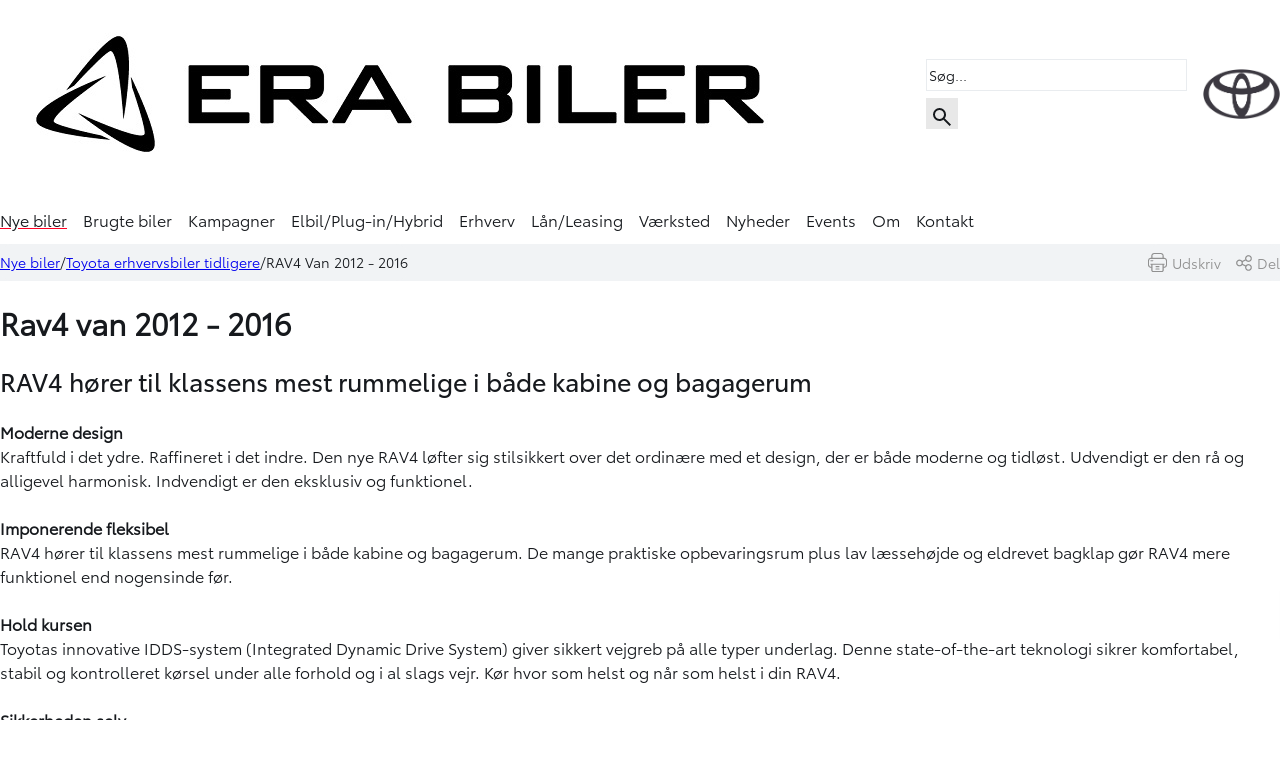

--- FILE ---
content_type: text/html; charset=utf-8
request_url: https://www.erabiler.dk/nye-biler/toyota-erhvervsbiler-tidligere/rav4-van-2012-2016
body_size: 11559
content:



<!DOCTYPE html>
<html lang="en">
<head>
    


<meta charset="utf-8">
<meta name="viewport" content="width=device-width, initial-scale=1">
<meta name="robots" content="index, follow" />
<title>Toyota RAV4 Van 2012 - 2016 tidligere modeller | ERA BILER</title>
    <meta name="description" content="Kraftfuld i det ydre. Raffineret i det indre. Den nye RAV4 l&#xF8;fter sig stilsikkert over det ordin&#xE6;re med et design, der er b&#xE5;de moderne og tidl&#xF8;st." />
    <link rel="canonical" href="https://www.detdigitalebilhus.dk/nye-biler/toyota-erhvervsbiler-tidligere/rav4-van-2012-2016/" />
    <meta property="og:title" content="Toyota RAV4 Van 2012 - 2016 tidligere modeller | ERA BILER" />
    <meta property="og:description" content="Kraftfuld i det ydre. Raffineret i det indre. Den nye RAV4 l&#xF8;fter sig stilsikkert over det ordin&#xE6;re med et design, der er b&#xE5;de moderne og tidl&#xF8;st." />
<meta property="og:type" content="website" />
<meta property="og:url" content="https://www.erabiler.dk/nye-biler/toyota-erhvervsbiler-tidligere/rav4-van-2012-2016" />


    <meta name="node-id" content="3728" />
    <meta name="culture" content="da-DK" />

    <link rel="icon" type="image/png" href="/images/favicons/favicon.png">

    

    
        <link rel="stylesheet" href="/dist/assets/ait-leaflet-7490be00.css">
<link rel="stylesheet" href="/dist/assets/scripts-cadcc75a.css">
<link rel="stylesheet" href="/dist/assets/frontend-9a3816bd.css">
    

    <!-- Polyfill for :has() pseudo-class, for Firefox -->
    <script src="https://unpkg.com/css-has-pseudo@5.0.2/dist/browser-global.js"></script>
    <script>cssHasPseudo(document)</script>

    <link rel="preconnect" href="https://fonts.googleapis.com">
    <link rel="preconnect" crossorigin href="https://fonts.gstatic.com">
    <link rel="stylesheet" href="https://fonts.googleapis.com/css2?family=Montserrat:wght@400;600;700&amp;display=swap">

        

<script src="https://bitrix.detdigitalebilhus.dk/ddb/ddb/www/public/api.js"></script>

<div id="MinContainer"></div>
<script>
    new DDBWWWAPI('.MinContainer ', {
        department: 'era',
        id: 'grap-url',
        URL: document.location.href,
        HIS: document.referrer ?? '-'
    });
</script>
  <script>
    window.dataLayer = window.dataLayer || [];
    function gtag() { dataLayer.push(arguments); }
    gtag('consent', 'default', {
      'ad_storage': 'denied',
      'ad_user_data': 'denied',
      'ad_personalization': 'denied',
      'analytics_storage': 'denied',
      'wait_for_update': 500
    });
    gtag('set', 'ads_data_redaction', true);
    gtag('set', 'url_passthrough', true);
  </script>
<script id="CookieConsent" type="text/javascript" data-culture="DA" src="https://policy.app.cookieinformation.com/uc.js" data-gcm-version="2.0"></script>
<!-- Google Tag Manager -->
<script>(function(w,d,s,l,i){w[l]=w[l]||[];w[l].push({'gtm.start':
new Date().getTime(),event:'gtm.js'});var f=d.getElementsByTagName(s)[0],
j=d.createElement(s),dl=l!='dataLayer'?'&l='+l:'';j.async=true;j.src=
'https://www.googletagmanager.com/gtm.js?id='+i+dl;f.parentNode.insertBefore(j,f);
})(window,document,'script','dataLayer','GTM-WGCN5V8');</script>
<!-- End Google Tag Manager -->



    


    <script src="/App_Plugins/UmbracoForms/Assets/promise-polyfill/dist/polyfill.min.js?v=13.6.0" type="application/javascript"></script><script src="/App_Plugins/UmbracoForms/Assets/aspnet-client-validation/dist/aspnet-validation.min.js?v=13.6.0" type="application/javascript"></script>

            <!-- Global CSS Begin -->
<style type="text/css">
@media screen and (max-width: 1279px) and (min-width: 1024px) { .banner-demo { aspect-ratio: 2/1; }}
@media screen and (min-width: 1280px) { .banner-demo { aspect-ratio: 3/1; }}
 .ait-nav { :where(.ait-nav img) {
    --ait-img-width-sm: max(150px, 30vw);
    --ait-img-width-md: 250px;
    --ait-img-width-lg: 250px;
}
:where(.ait-nav .multibrand-logo img) {
    --ait-img-width-sm: max(50px, 20vw);
    --ait-img-width-md: 130px;
    --ait-img-width-lg: 150px;
}
.multibrand-logo a {
   display: block;
   line-height: 1;
} }
 .zoom-hover picture { -webkit-transform: scale(1);
transform: scale(1);
-webkit-transition: .3s ease-in-out;
transition: .3s ease-in-out; }
 .zoom-hover picture:hover { -webkit-transform: scale(1.1);
transform: scale(1.1); }
@media screen and (max-width: 767px) { .centered-padding { padding-left: 10px; padding-right: 10px; }}
@media screen and (max-width: 1023px) and (min-width: 768px) { .centered-padding { padding-left: 20px; padding-right: 20px; }}
@media screen and (min-width: 1024px) { .centered-padding { padding-left: 60px; padding-right: 60px; }}
</style>
        <!-- Global CSS End -->


    
    
</head>

<body>
        


<!-- Google Tag Manager (noscript) -->
<noscript><iframe src="https://www.googletagmanager.com/ns.html?id=GTM-WGCN5V8"
height="0" width="0" style="display:none;visibility:hidden"></iframe></noscript>
<!-- End Google Tag Manager (noscript) -->


    

    
    
    <header>
        
<nav class="container ait-nav ait-nav-large">
    <div class="logo">
            <a href="/" target="">
                <img class="d-none d-md-block" src="/media/yh1pf0gr/logo-era-800x188.jpg?v=1dac968a12b4440" alt="" title="ERA BILER" width="800" height="188" />
                <img class="d-md-none" src="/media/yh1pf0gr/logo-era-800x188.jpg?v=1dac968a12b4440" alt="" title="ERA BILER" width="800" height="188" />
            </a>
    </div>

    <ul class="ait-main-menu">
                <li class="active ">
                    <a href="/nye-biler/">Nye biler</a>
                </li>
                <li class=" ">
                    <a href="/brugte-biler/">Brugte biler</a>
                </li>
                <li class=" ">
                    <a href="/kampagner/">Kampagner</a>
                </li>
                <li class=" ">
                    <a href="/hybrid-plug-in-elbil/">Elbil/Plug-in/Hybrid</a>
                </li>
                <li class=" ">
                    <a href="/erhverv/">Erhverv</a>
                </li>
                <li class=" ">
                    <a href="/billaan-leasing/">L&#xE5;n/Leasing</a>
                </li>
                <li class=" ">
                    <a href="/vaerksted/">V&#xE6;rksted</a>
                </li>
                <li class=" ">
                    <a href="/nyheder/">Nyheder</a>
                </li>
                <li class=" ">
                    <a href="/events/">Events</a>
                </li>
                <li class=" ">
                    <a href="/om/">Om</a>
                </li>
                <li class=" ">
                    <a href="/kontakt/">Kontakt</a>
                </li>


    </ul>

        <div class="multibrand-logo ddb-theme">
            <a href="/">
                <span class="theme-logo"></span>
            </a>
        </div>

    <ul class="ait-sec-menu">
            <li class="navigation-search-field-container">
        <span class="navigation-search-field" data-url="/search/">
            <input type="text" placeholder="Søg..." />
        </span>
        <span class="navigation-search-icon">
            <svg xmlns="http://www.w3.org/2000/svg" width="24" height="24" viewBox="0 0 24 24">
                <path fill="currentColor" d="m19.6 21l-6.3-6.3q-.75.6-1.725.95Q10.6 16 9.5 16q-2.725 0-4.612-1.887Q3 12.225 3 9.5q0-2.725 1.888-4.613Q6.775 3 9.5 3t4.613 1.887Q16 6.775 16 9.5q0 1.1-.35 2.075q-.35.975-.95 1.725l6.3 6.3ZM9.5 14q1.875 0 3.188-1.312Q14 11.375 14 9.5q0-1.875-1.312-3.188Q11.375 5 9.5 5Q7.625 5 6.312 6.312Q5 7.625 5 9.5q0 1.875 1.312 3.188Q7.625 14 9.5 14Z"></path>
            </svg>
        </span>
    </li>

        
            

        <li class="menu-btn visually-hidden">
            <button class="ait-btn">
                <svg xmlns="http://www.w3.org/2000/svg" width="32" height="32" viewBox="0 0 24 24"><path fill="currentColor" d="M3 18v-2h18v2Zm0-5v-2h18v2Zm0-5V6h18v2Z" /></svg>
                <span class="visually-hidden">Menu</span>
            </button>
        </li>
    </ul>
</nav>
    </header>
    

    <div class="breadcrumb">
        <div class="container">
            <p>
                    <span><a href="/nye-biler/">Nye biler</a></span>
                    <span><a href="/nye-biler/toyota-erhvervsbiler-tidligere/">Toyota erhvervsbiler tidligere</a></span>
                <span>RAV4 Van 2012 - 2016</span>
            </p>
                <div class="social-share-container">
                    <div class="social-share-print" onclick="window.print();">
                        <svg xmlns="http://www.w3.org/2000/svg" width="19" height="19" viewBox="0 0 512 512">
                            <path fill="currentColor" d="M437 129h-14V75c0-41.355-33.645-75-75-75H164c-41.355 0-75 33.645-75 75v54H75c-41.355 0-75 33.645-75 75v120c0 41.355 33.645 75 75 75h14v68c0 24.813 20.187 45 45 45h244c24.813 0 45-20.187 45-45v-68h14c41.355 0 75-33.645 75-75V204c0-41.355-33.645-75-75-75zM119 75c0-24.813 20.187-45 45-45h184c24.813 0 45 20.187 45 45v54H119zm274 392c0 8.271-6.729 15-15 15H134c-8.271 0-15-6.729-15-15V319h274zm89-143c0 24.813-20.187 45-45 45h-14v-50h9c8.284 0 15-6.716 15-15s-6.716-15-15-15H80c-8.284 0-15 6.716-15 15s6.716 15 15 15h9v50H75c-24.813 0-45-20.187-45-45V204c0-24.813 20.187-45 45-45h362c24.813 0 45 20.187 45 45z" />
                            <path fill="currentColor" d="M296 353h-80c-8.284 0-15 6.716-15 15s6.716 15 15 15h80c8.284 0 15-6.716 15-15s-6.716-15-15-15zM296 417h-80c-8.284 0-15 6.716-15 15s6.716 15 15 15h80c8.284 0 15-6.716 15-15s-6.716-15-15-15zM128 193H80c-8.284 0-15 6.716-15 15s6.716 15 15 15h48c8.284 0 15-6.716 15-15s-6.716-15-15-15z" />
                        </svg>
                        <span>Udskriv</span>
                    </div>
                    <div class="social-share-icon">
                        <div class="social-share-icon-group">
                            <svg xmlns="http://www.w3.org/2000/svg" xmlns:xlink="http://www.w3.org/1999/xlink" version="1.1" width="16" height="16" viewBox="0 0 256 256" xml:space="preserve">
                                <g transform="translate(1.4065934065934016 1.4065934065934016) scale(2.81 2.81)">
                                    <path fill="currentColor" d="M 70.584 51.148 c -6.331 0 -11.947 3.06 -15.493 7.763 l -17.039 -8.513 c 0.498 -1.716 0.779 -3.524 0.779 -5.399 c 0 -1.875 -0.281 -3.682 -0.779 -5.398 l 17.039 -8.513 c 3.547 4.703 9.162 7.762 15.493 7.762 C 81.29 38.852 90 30.142 90 19.436 C 90 8.73 81.29 0.02 70.584 0.02 S 51.168 8.73 51.168 19.436 c 0 1.875 0.281 3.682 0.779 5.399 l -17.038 8.512 c -3.547 -4.703 -9.162 -7.763 -15.493 -7.763 C 8.71 25.584 0 34.294 0 45 s 8.71 19.416 19.416 19.416 c 6.331 0 11.946 -3.06 15.493 -7.763 l 17.038 8.513 c -0.498 1.716 -0.779 3.524 -0.779 5.399 c 0 10.705 8.71 19.415 19.416 19.415 S 90 81.27 90 70.564 C 90 59.858 81.29 51.148 70.584 51.148 z M 70.584 7.02 C 77.431 7.02 83 12.59 83 19.436 s -5.569 12.416 -12.416 12.416 s -12.416 -5.569 -12.416 -12.416 S 63.737 7.02 70.584 7.02 z M 19.416 57.416 C 12.57 57.416 7 51.847 7 45 s 5.57 -12.416 12.416 -12.416 S 31.832 38.153 31.832 45 S 26.262 57.416 19.416 57.416 z M 70.584 82.979 c -6.847 0 -12.416 -5.569 -12.416 -12.415 c 0 -6.847 5.569 -12.416 12.416 -12.416 S 83 63.718 83 70.564 C 83 77.41 77.431 82.979 70.584 82.979 z" transform="matrix(1 0 0 1 0 0)" stroke-linecap="round" />
                                </g>
                            </svg>
                            <span>Del</span>
                        </div>
                    </div>
                    <div class="social-share-buttons">
                        <div class="social-share-icon-group social-share-close-button">
                            <svg xmlns="http://www.w3.org/2000/svg" width="16" height="16"  viewBox="0 0 24 24">
                                <path fill="currentColor" d="m8.4 17l3.6-3.6l3.6 3.6l1.4-1.4l-3.6-3.6L17 8.4L15.6 7L12 10.6L8.4 7L7 8.4l3.6 3.6L7 15.6Zm3.6 5q-2.075 0-3.9-.788q-1.825-.787-3.175-2.137q-1.35-1.35-2.137-3.175Q2 14.075 2 12t.788-3.9q.787-1.825 2.137-3.175q1.35-1.35 3.175-2.138Q9.925 2 12 2t3.9.787q1.825.788 3.175 2.138q1.35 1.35 2.137 3.175Q22 9.925 22 12t-.788 3.9q-.787 1.825-2.137 3.175q-1.35 1.35-3.175 2.137Q14.075 22 12 22Z" />
                            </svg>
                        </div>
                        <div class="social-share-icon-group social-share-button" data-type="facebook">
                            <svg xmlns="http://www.w3.org/2000/svg" width="16" height="16"  viewBox="0 0 96 96">
	                              <path fill="currentColor" d="M 51.991 90 V 49.008 h 13.781 l 2.12 -16.049 H 51.991 V 22.739 c 0 -4.632 1.293 -7.791 7.94 -7.791 h 8.417 V 0.637 C 64.25 0.196 60.13 -0.017 56.009 0.001 c -12.212 0 -20.576 7.42 -20.576 21.148 v 11.809 H 21.652 v 16.049 h 13.781 V 90 H 51.991 z" />
                            </svg>
                            <span>Facebook</span>
                        </div>
                        <div class="social-share-icon-group social-share-button" data-type="twitter">
                            <svg xmlns="http://www.w3.org/2000/svg" width="16" height="16"  viewBox="0 0 96 96">
	                              <path fill="currentColor" d="M 0.219 2.882 l 34.748 46.461 L 0 87.118 h 7.87 l 30.614 -33.073 l 24.735 33.073 H 90 L 53.297 38.043 L 85.844 2.882 h -7.87 L 49.781 33.341 L 27.001 2.882 H 0.219 z M 11.793 8.679 h 12.303 L 78.425 81.32 H 66.122 L 11.793 8.679 z" />
                            </svg>
                            <span>Twitter</span>
                        </div>
                        <div class="social-share-icon-group social-share-button" data-type="email">
                            <svg xmlns="http://www.w3.org/2000/svg" width="16" height="16"  viewBox="0 0 24 24">
                                <path fill="currentColor" d="M4 20q-.825 0-1.412-.587Q2 18.825 2 18V6q0-.825.588-1.412Q3.175 4 4 4h16q.825 0 1.413.588Q22 5.175 22 6v12q0 .825-.587 1.413Q20.825 20 20 20Zm8-7L4 8v10h16V8Zm0-2l8-5H4ZM4 8V6v12Z" />
                            </svg>
                            <span>Email</span>
                        </div>
                    </div>
                </div>
        </div>
    </div>

    <main>
        

<div class="ait-block-grid">
    <section id="" class="ait-pt-2 ait-pb-2 ait-px-2">
        
<div id="" class="ait-grid areas ait-grid-cols-1 ait-border-radius-md ait-pt-0 ait-pb-0 ait-px-0 container">

<!-- area.cshtml -->
<div class="area "
    style="--column-span: 12; --row-span: 1;">
    
        <div class="item item-richText" style="--column-span:12; --row-span:1; ">
            
<div class="ait-rte">
    <h1><strong>Rav4 van 2012 - 2016</strong></h1>
<h2>RAV4 hører til klassens mest rummelige i både kabine og bagagerum</h2>
<p><strong>Moderne design</strong><br>Kraftfuld i det ydre. Raffineret i det indre. Den nye RAV4 løfter sig stilsikkert over det ordinære med et design, der er både moderne og tidløst. Udvendigt er den rå og alligevel harmonisk. Indvendigt er den eksklusiv og funktionel. <br><br><strong>Imponerende fleksibel</strong><br>RAV4 hører til klassens mest rummelige i både kabine og bagagerum. De mange praktiske opbevaringsrum plus lav læssehøjde og eldrevet bagklap gør RAV4 mere funktionel end nogensinde før. <br><br><strong>Hold kursen</strong><br>Toyotas innovative IDDS-system (Integrated Dynamic Drive System) giver sikkert vejgreb på alle typer underlag. Denne state-of-the-art teknologi sikrer komfortabel, stabil og kontrolleret kørsel under alle forhold og i al slags vejr. Kør hvor som helst og når som helst i din RAV4. <br><br><strong>Sikkerheden selv</strong><br>En vifte af banebrydende teknologier sætter ny standard for klassen. Teknologier, som ikke blot reagerer lynhurtigt, når det kræves – men også holder et vågent øje med vejen og forudser evt. kritiske situationer.</p>
</div>
        </div>

</div></div>




    </section>

    <section id="" class="ait-pt-2 ait-pb-2 ait-px-2">
        
<div id="" class="ait-grid areas ait-grid-cols-1 ait-border-radius-md ait-pt-0 ait-pb-0 ait-px-0 container">

<!-- area.cshtml -->
<div class="area "
    style="--column-span: 12; --row-span: 1;">
    
        <div class="item item-richText" style="--column-span:12; --row-span:1; ">
            
<div class="ait-rte">
    <h2 style="text-align: center;"><strong>Her er alle genveje omkring Toyota&nbsp;RAV4 2012 - 2016</strong></h2>
</div>
        </div>
        <div class="item item-columns3" style="--column-span:12; --row-span:1; ">
            <div class="ait-grid areas ait-grid-cols-3 align-start collapse-sm ait-column-gap-default">

<!-- area.cshtml -->
<div class="area "
    style="--column-span: 4; --row-span: 1;">
    
        <div class="item item-button" style="--column-span:4; --row-span:1; ">
            

<a href="/media/qvtluxdv/toyota-rav4-2012-brochure.pdf" target="_blank" class="ait-btn ait-btn-primary btn-md justify-self-center-sm justify-self-center-md justify-self-center-lg">
    <span>Brochure</span>
</a>
        </div>
        <div class="item item-button" style="--column-span:4; --row-span:1; ">
            

<a href="/media/2zqd22bv/toyota-rav4-2012-ekstraudstyr-brochure.pdf" target="_blank" class="ait-btn ait-btn-primary btn-md justify-self-center-sm justify-self-center-md justify-self-center-lg">
    <span>Ekstraudstyr brochure</span>
</a>
        </div>

</div>
<!-- area.cshtml -->
<div class="area "
    style="--column-span: 4; --row-span: 1;">
    
        <div class="item item-richText" style="--column-span:4; --row-span:1; ">
            
<div class="ait-rte">
    <p style="text-align: center;">Du kan også få et "nu-og-her skøn" over <a rel="noopener" href="/beregn-byttepris/" target="_blank">prisen på din bil her</a></p>
</div>
        </div>

</div>
<!-- area.cshtml -->
<div class="area "
    style="--column-span: 4; --row-span: 1;">
    
        <div class="item item-button" style="--column-span:4; --row-span:1; ">
            

<a href="/media/3unkapjn/toyota-rav4-2012-specifikationer.pdf" target="_blank" class="ait-btn ait-btn-primary btn-md justify-self-center-sm justify-self-center-md justify-self-center-lg">
    <span>Specifikationer</span>
</a>
        </div>

</div></div>
        </div>

</div></div>




    </section>

    <section id="" class="ait-pt-2 ait-pb-2 ait-px-2">
        
<div id="" class="ait-grid areas ait-grid-cols-2 ait-border-radius-md ait-pt-0 ait-pb-0 ait-px-0 align-start container collapse-sm ait-column-gap-default">

<!-- area.cshtml -->
<div class="area "
    style="--column-span: 4; --row-span: 1;">
    
        <div class="item item-richText" style="--column-span:4; --row-span:1; ">
            
<div class="ait-rte">
    <h3 style="text-align: left;"><strong>Toyota RAV4 Van 2012 - 2016</strong></h3>
<p>En SUV udover det sædvanlige</p>
<p style="text-align: left;">Se billeder af RAV4 2012 - 2016 Van i mediegalleriet.</p>
</div>
        </div>

</div>
<!-- area.cshtml -->
<div class="area "
    style="--column-span: 8; --row-span: 1;">
    
        <div class="item item-slideshow" style="--column-span:8; --row-span:1; ">
            
    <section data-inline="true" data-counter="false" data-thumbnail="false" data-autoplay="true" data-slide-show-autoplay="true" data-pager="true" data-autoplay-controls="true" data-slide-show-interval="5000" data-mode="lg-slide" data-show-maximize-icon="false" data-dynamic="true" class="ait-lightgallery ait-slideshow">
        
<div class="slide" data-src="/media/d0bju2kz/toyota-rav4-van-for-sort-natur.webp?width=2560&amp;height=1280&amp;v=1dc1105c7457980">
    <img src="/media/d0bju2kz/toyota-rav4-van-for-sort-natur.webp?width=256&amp;height=128&amp;v=1dc1105c7457980" alt="" />
    <div class="slide-content">
    </div>
</div>
<div class="slide" data-src="/media/cv2bts4u/toyota-rav4-van-bag-aaben.webp?width=2560&amp;height=1280&amp;v=1dc1105ca393e10">
    <img src="/media/cv2bts4u/toyota-rav4-van-bag-aaben.webp?width=256&amp;height=128&amp;v=1dc1105ca393e10" alt="" />
    <div class="slide-content">
    </div>
</div>

    </section>

        </div>

</div></div>




    </section>

</div>



        
<div class="modal slide-in">
</div>
    </main>
    <footer class="ait-footer">
        

    
    <div class="ait-py-2 ait-bg-secondary">
        <div class="ait-footer-address container ait-grid">
                <div class="department">
                    <ul class="address">
                        <li class="title"><a href="/afdelinger/hilleroed/">Hiller&#xF8;d</a></li>
                        <li>Gefionsvej 10</li>
                        <li>3400 Hiller&#xF8;d</li>
                            <li><a href="tel:48 29 95 00">48 29 95 00</a></li>
                    </ul>
                </div>
                <div class="department">
                    <ul class="address">
                        <li class="title"><a href="/afdelinger/helsinge/">Helsinge</a></li>
                        <li>Rundinsvej 39</li>
                        <li>3200 Helsinge</li>
                            <li><a href="tel:48 79 52 20">48 79 52 20</a></li>
                    </ul>
                </div>
                <div class="department">
                    <ul class="address">
                        <li class="title"><a href="/afdelinger/administration/">Administration</a></li>
                        <li>Gefionsvej 10</li>
                        <li>3400 Hiller&#xF8;d</li>
                            <li><a href="tel:48 29 95 00">48 29 95 00</a></li>
                    </ul>
                </div>
        </div>
    </div>

        

<div class="ait-block-grid">
    <section id="" class="ait-bg-secondary ait-pt-2 ait-pb-2 ait-px-2 ait-background-image" data-src="/media/ly5asmqg/farve-2596be.webp?v=1dc5fb70b54c130" data-width="200" data-height="200" data-format="webp">
        
<div id="" class="ait-grid areas ait-grid-cols-6 ait-border-radius-md ait-pt-0 ait-pb-0 ait-px-0 align-start container ait-column-gap-default">

<!-- area.cshtml -->
<div class="area "
    style="--column-span: 2; --row-span: 1;">
    
        <div class="item item-richText" style="--column-span:2; --row-span:1; ">
            
<div class="ait-rte">
    <p><strong><span class="text-size-sm">Telefoni statistik<br>Hillerød i dag:</span><br></strong></p>
</div>
        </div>
        <div class="item item-html" style="--column-span:2; --row-span:1; ">
            
<script src="https://bitrix.detdigitalebilhus.dk/ddb/ddb/www/public/www.js?department=era&id=biz-calls-hi"></script>


        </div>

</div>
<!-- area.cshtml -->
<div class="area "
    style="--column-span: 2; --row-span: 1;">
    
        <div class="item item-richText" style="--column-span:2; --row-span:1; ">
            
<div class="ait-rte">
    <p><strong><span class="text-size-sm">Telefoni statistik<br>Helsinge i dag:</span><br></strong></p>
</div>
        </div>
        <div class="item item-html" style="--column-span:2; --row-span:1; ">
            
<script src="https://bitrix.detdigitalebilhus.dk/ddb/ddb/www/public/www.js?department=era&id=biz-calls-he"></script>


        </div>

</div>
<!-- area.cshtml -->
<div class="area "
    style="--column-span: 2; --row-span: 1;">
    
        <div class="item item-richText" style="--column-span:2; --row-span:1; ">
            
<div class="ait-rte">
    <p><strong><span class="text-size-sm">Telefoni statistik<br>Administration​ i dag:</span><br></strong></p>
</div>
        </div>
        <div class="item item-html" style="--column-span:2; --row-span:1; ">
            
<script src="https://bitrix.detdigitalebilhus.dk/ddb/ddb/www/public/www.js?department=era&id=biz-calls-ad"></script>


        </div>

</div>
<!-- area.cshtml -->
<div class="area --empty"
    style="--column-span: 2; --row-span: 1;">
    
</div>
<!-- area.cshtml -->
<div class="area --empty"
    style="--column-span: 2; --row-span: 1;">
    
</div>
<!-- area.cshtml -->
<div class="area --empty"
    style="--column-span: 2; --row-span: 1;">
    
</div></div>




    </section>

    <section id="" class="ait-pt-2 ait-pb-2 ait-px-2 ait-background-image" data-src="/media/ojkjy1cp/farve-blaa-lys-script-1cb2f5.webp?v=1dc5fb6e94bfc70" data-width="485" data-height="212" data-format="webp">
        
<div id="" class="ait-grid areas ait-grid-cols-1 ait-border-radius-md ait-pt-0 ait-pb-0 ait-px-0 container">

<!-- area.cshtml -->
<div class="area "
    style="--column-span: 12; --row-span: 1;">
    
        <div class="item item-html" style="--column-span:12; --row-span:1; ">
            
<script src="https://bitrix.detdigitalebilhus.dk/ddb/ddb/www/public/www.js?department=era&id=slottime"></script>


        </div>

</div></div>




    </section>

    <section id="" class="ait-bg-quaternary ait-pt-4 ait-pb-2 ait-px-2 ait-grid-col-sm-6 ait-grid-col-md-6">
        
<div id="" class="ait-grid areas ait-grid-cols-4 ait-border-radius-md ait-pt-0 ait-pb-0 ait-px-0 align-start container ait-column-gap-default">

<!-- area.cshtml -->
<div class="area "
    style="--column-span: 3; --row-span: 1;">
    
        <div class="item item-richText" style="--column-span:3; --row-span:1; ">
            
<div class="ait-rte">
    <h5 style="margin-bottom: var(--typography-spacing-vertical-sm);"><strong>Biler</strong></h5>
<ul>
<li><a href="/biler">Forside</a></li>
<li><a href="/nye-biler">Nye biler</a></li>
<li><a href="/brugte-biler">Brugte biler</a></li>
<li><a href="/hybrid-plug-in-elbil">Hybrid/Plug-in/Elbil</a></li>
<li><a href="/erhverv">Erhverv</a></li>
<li><a href="/formularer/bestil-proevetur">Bestil prøvetur</a></li>
<li><a href="/biler/beregn-byttepris?/footer" data-anchor="?/footer">Beregn byttepris på din bil</a></li>
<li><a href="/info/toyota/toyota-approved-used">Toyota Approved Used</a></li>
</ul>
</div>
        </div>

</div>
<!-- area.cshtml -->
<div class="area "
    style="--column-span: 3; --row-span: 1;">
    
        <div class="item item-richText" style="--column-span:3; --row-span:1; ">
            
<div class="ait-rte">
    <h5 style="margin-bottom: var(--typography-spacing-vertical-sm);"><strong>Værksted</strong></h5>
<ul>
<li><a href="/vaerksted" data-anchor="#">Forside</a></li>
<li><a href="/vaerksted/service">Service</a></li>
<li><a href="/vaerksted/reparation/">Reparation</a></li>
<li><a href="/vaerksted/skadecenter">Skadecenter</a></li>
<li><a href="/reservedele">Reservedele</a></li>
<li><a href="/vaerksted/lejlet" title="LejLet (lejebil)">LejLet (lejebil)</a></li>
</ul>
</div>
        </div>
        <div class="item item-spacerLarge" style="--column-span:3; --row-span:1; ">
            


        </div>
        <div class="item item-richText" style="--column-span:3; --row-span:1; ">
            
<div class="ait-rte">
    <p><a rel="noopener" href="https://www.detdigitalebilhus.dk" target="_blank">Det Digitale Bilhus&nbsp;</a>Bilhuse i hele Danmark</p>
</div>
        </div>

</div>
<!-- area.cshtml -->
<div class="area "
    style="--column-span: 3; --row-span: 1;">
    
        <div class="item item-richText" style="--column-span:3; --row-span:1; ">
            
<div class="ait-rte">
    <h5 style="margin-bottom: var(--typography-spacing-vertical-sm);"><strong>Kundetilfredshed</strong></h5>
<ul>
<li><a href="/kontakt/giv-os-din-mening" title="Giv os din mening">Giv os din mening</a></li>
<li><a href="/om/kundetilfredshed">Kundetilfredshed</a></li>
<li><a href="/om/privatlivspolitik">Privatlivspolitik</a></li>
<li><a href="/om/cookies-og-dataindsamling">Cookie og Datapolitik</a></li>
<li><a href="/om/vil-du-klage">Vil du klage?</a></li>
<li><a href="/om/returnering-og-reklamation-af-varer">Returnering/Reklamation af reservedele</a></li>
</ul>
</div>
        </div>

</div>
<!-- area.cshtml -->
<div class="area "
    style="--column-span: 3; --row-span: 1;">
    
        <div class="item item-richText" style="--column-span:3; --row-span:1; ">
            
<div class="ait-rte">
    <h5 style="margin-bottom: var(--typography-spacing-vertical-sm);"><strong>Info</strong></h5>
<ul>
<li><a href="/aabningstider" title="Åbningstider">Åbningstider</a></li>
<li><a href="/kampagner">Kampagner</a></li>
<li><a href="/nyheder">Nyheder</a></li>
<li><a href="/events">Events</a></li>
<li><a href="/info">Informationsdatabase</a></li>
<li><a href="/om/nyhedsbrev">Nyhedsbrev</a></li>
<li><a href="/om/sociale-medier">Sociale medier</a></li>
<li><a href="/om/forbehold">Forbehold på </a><a href="https://www.erabiler.dk">www.erabiler.dk</a></li>
<li>CVR: <a rel="noopener" href="https://datacvr.virk.dk/enhed/virksomhed/44112388" target="_blank" title="https://datacvr.virk.dk/enhed/virksomhed/44112388">44112388</a></li>
</ul>
</div>
        </div>
        <div class="item item-contentBox" style="--column-span:3; --row-span:1; ">
            
<section class="item-content ait-pt-0 ait-pb-0 ait-px-0 justify-start ait-border-radius-md justify-self-left-sm justify-self-left-md justify-self-left-lg ait-width" style="--ait-width-sm:100%; --ait-width-md:100%; --ait-width-lg:100%; ">
    
    
        <div class="item item-image" style="--column-span:12; --row-span:1; ">
            
    <a href="/kontakt/indbetalingsservice/" target="">

<picture class="img-left-sm img-left-md img-left-lg" style="--ait-img-ratio-sm:441/396; --ait-img-ratio-md:441/396; --ait-img-ratio-lg:441/396; --ait-img-width-sm:25%; --ait-img-width-md:25%; --ait-img-width-lg:25%; ">
	<source	data-srcset="/media/x0dalzwn/indbetalingsservice-411x396.webp?width=160&amp;height=144&amp;format=webp&amp;quality=90&amp;v=1dc69d81e33b5b0 160w,/media/x0dalzwn/indbetalingsservice-411x396.webp?width=320&amp;height=287&amp;format=webp&amp;quality=90&amp;v=1dc69d81e33b5b0 320w" width="441" height="396" media="(max-width: 767px)" />
	<source data-srcset="/media/x0dalzwn/indbetalingsservice-411x396.webp?width=160&amp;height=144&amp;format=webp&amp;quality=90&amp;v=1dc69d81e33b5b0 160w,/media/x0dalzwn/indbetalingsservice-411x396.webp?width=320&amp;height=287&amp;format=webp&amp;quality=90&amp;v=1dc69d81e33b5b0 320w" width="441" height="396" media="(max-width: 1023px)" />
	<source data-srcset="/media/x0dalzwn/indbetalingsservice-411x396.webp?width=160&amp;height=144&amp;format=webp&amp;quality=90&amp;v=1dc69d81e33b5b0 160w,/media/x0dalzwn/indbetalingsservice-411x396.webp?width=320&amp;height=287&amp;format=webp&amp;quality=90&amp;v=1dc69d81e33b5b0 320w" width="441" height="396" media="(min-width: 1024px)" />
    <img data-src="/media/x0dalzwn/indbetalingsservice-411x396.webp?v=1dc69d81e33b5b0" class="lazyload ait-border-radius-md" alt="" />
</picture>

    </a>


        </div>
        <div class="item item-richText" style="--column-span:12; --row-span:1; ">
            
<div class="ait-rte">
    <p class="text-size-sm"><a href="/kontakt/indbetalingsservice" title="Indbetalingsservice"><strong>Indbetalingsservice</strong></a></p>
</div>
        </div>

</section>



        </div>

</div></div>




    </section>

    <section id="" class="ait-bg-quaternary ait-pt-2 ait-pb-2 ait-px-2">
        
<div id="" class="ait-grid areas ait-grid-cols-4 ait-border-radius-md ait-pt-0 ait-pb-0 ait-px-0 align-start container ait-column-gap-default">

<!-- area.cshtml -->
<div class="area "
    style="--column-span: 3; --row-span: 1;">
    
        <div class="item item-richText" style="--column-span:3; --row-span:1; ">
            
<div class="ait-rte">
    <p><a rel="noopener" href="https://bitrix.detdigitalebilhus.dk/" target="_blank" title="https://bitrix.detdigitalebilhus.dk/">Personale intranet Bitrix</a></p>
</div>
        </div>

</div>
<!-- area.cshtml -->
<div class="area "
    style="--column-span: 3; --row-span: 1;">
    
        <div class="item item-richText" style="--column-span:3; --row-span:1; ">
            
<div class="ait-rte">
    <p><a rel="noopener" href="https://ncgdk.sharepoint.com/sites/OneNCG/SitePages/da/Home.aspx" target="_blank" title="https://ncgdk.sharepoint.com/sites/OneNCG/SitePages/da/Home.aspx">Personale NCG Sharepoint</a></p>
</div>
        </div>

</div>
<!-- area.cshtml -->
<div class="area "
    style="--column-span: 3; --row-span: 1;">
    
        <div class="item item-richText" style="--column-span:3; --row-span:1; ">
            
<div class="ait-rte">
    <p><a href="https://www.erabiler.dk/info/toyota/mytoyota#app" data-anchor="#app">MyToyota APP</a></p>
</div>
        </div>

</div>
<!-- area.cshtml -->
<div class="area "
    style="--column-span: 3; --row-span: 1;">
    
        <div class="item item-richText" style="--column-span:3; --row-span:1; ">
            
<div class="ait-rte">
    <p>ERA BILER en del af&nbsp;<a href="https://www.nc.dk/">Nic. Christiansen Gruppen</a></p>
</div>
        </div>

</div></div>




    </section>

</div>


    <div class="ait-py-2 ait-bg-quaternary">
        <div class="ait-footer-bottom container ait-flex">
                <ul class="ait-flex">
                        <li>Copyright &#xA9; 2026 ERA BILER A/S, All rights reserved.</li>
                </ul>

                <div class="social">
                    
<a href="https://www.facebook.com/erabiler/" target="_blank">
    <svg xmlns="http://www.w3.org/2000/svg" width="32" height="32" viewBox="0 0 24 24"><path fill="currentColor" d="M12 2.04c-5.5 0-10 4.49-10 10.02c0 5 3.66 9.15 8.44 9.9v-7H7.9v-2.9h2.54V9.85c0-2.51 1.49-3.89 3.78-3.89c1.09 0 2.23.19 2.23.19v2.47h-1.26c-1.24 0-1.63.77-1.63 1.56v1.88h2.78l-.45 2.9h-2.33v7a10 10 0 0 0 8.44-9.9c0-5.53-4.5-10.02-10-10.02Z"/></svg>
</a>





<a href="https://www.instagram.com/erabiler/" target="_blank">
    <svg xmlns="http://www.w3.org/2000/svg" width="32" height="32" viewBox="0 0 24 24"><path fill="currentColor" d="M7.8 2h8.4C19.4 2 22 4.6 22 7.8v8.4a5.8 5.8 0 0 1-5.8 5.8H7.8C4.6 22 2 19.4 2 16.2V7.8A5.8 5.8 0 0 1 7.8 2m-.2 2A3.6 3.6 0 0 0 4 7.6v8.8C4 18.39 5.61 20 7.6 20h8.8a3.6 3.6 0 0 0 3.6-3.6V7.6C20 5.61 18.39 4 16.4 4H7.6m9.65 1.5a1.25 1.25 0 0 1 1.25 1.25A1.25 1.25 0 0 1 17.25 8A1.25 1.25 0 0 1 16 6.75a1.25 1.25 0 0 1 1.25-1.25M12 7a5 5 0 0 1 5 5a5 5 0 0 1-5 5a5 5 0 0 1-5-5a5 5 0 0 1 5-5m0 2a3 3 0 0 0-3 3a3 3 0 0 0 3 3a3 3 0 0 0 3-3a3 3 0 0 0-3-3Z"/></svg>
</a>





<a href="https://www.linkedin.com/company/era-biler-a-s/" target="_blank">
    <svg xmlns="http://www.w3.org/2000/svg" width="32" height="32" viewBox="0 0 24 24"><path fill="currentColor" d="M19 3a2 2 0 0 1 2 2v14a2 2 0 0 1-2 2H5a2 2 0 0 1-2-2V5a2 2 0 0 1 2-2h14m-.5 15.5v-5.3a3.26 3.26 0 0 0-3.26-3.26c-.85 0-1.84.52-2.32 1.3v-1.11h-2.79v8.37h2.79v-4.93c0-.77.62-1.4 1.39-1.4a1.4 1.4 0 0 1 1.4 1.4v4.93h2.79M6.88 8.56a1.68 1.68 0 0 0 1.68-1.68c0-.93-.75-1.69-1.68-1.69a1.69 1.69 0 0 0-1.69 1.69c0 .93.76 1.68 1.69 1.68m1.39 9.94v-8.37H5.5v8.37h2.77Z"/></svg>
</a>





<a href="https://www.youtube.com/@erabileras" target="_blank">
    <svg xmlns="http://www.w3.org/2000/svg" width="32" height="32" viewBox="0 0 24 24"><path fill="currentColor" d="m10 15l5.19-3L10 9v6m11.56-7.83c.13.47.22 1.1.28 1.9c.07.8.1 1.49.1 2.09L22 12c0 2.19-.16 3.8-.44 4.83c-.25.9-.83 1.48-1.73 1.73c-.47.13-1.33.22-2.65.28c-1.3.07-2.49.1-3.59.1L12 19c-4.19 0-6.8-.16-7.83-.44c-.9-.25-1.48-.83-1.73-1.73c-.13-.47-.22-1.1-.28-1.9c-.07-.8-.1-1.49-.1-2.09L2 12c0-2.19.16-3.8.44-4.83c.25-.9.83-1.48 1.73-1.73c.47-.13 1.33-.22 2.65-.28c1.3-.07 2.49-.1 3.59-.1L12 5c4.19 0 6.8.16 7.83.44c.9.25 1.48.83 1.73 1.73Z"/></svg>
</a>






                </div>
        </div>
    </div>



    </footer>

    <button id="ait-topscroll" class="ait-btn ait-scroll-to-top"></button>

    
        <script type="module" crossorigin src="/dist/assets/ait-leaflet-08dc611e.js"></script>
<script type="module" crossorigin src="/dist/assets/scripts-23a20c64.js"></script>
    

        



<script>
  window.AuEmbed=window.AuEmbed || {
  pushedUrls:[],pushUrl:function(url){AuEmbed.pushedUrls.push(url)}};

  window.AuEmbed.config = {
    id: "oj0qKEFXBj", // Your unique configuration id
    // Add other configuration options here:
    //
    // departmentId: 'DEPARTMENT_UNIQUE_ID',
    // onFormOpen: function(details) { /* code to execute when form is opened */ },
    // onCustomerDetailsSent: function(details) {},
    // customData: {},
    // data: {},
    // noDelayedCtaPage: null, // true/false
  };

  var d={depId:AuEmbed.config.departmentId,device:window.matchMedia(
  "only screen and (max-width: 760px)").matches?"mobile":"desktop",
  pageType:AuEmbed.config.pageType,
  url:AuEmbed.config.previewUrl||document.location.href},
  s=document.createElement("script");s.async=!0,
  s.src="https://www.autouncle.dk/da/customers/"+encodeURIComponent(
  AuEmbed.config.id)+"/website_script.js?d="+encodeURIComponent(
  JSON.stringify(d)),s.id="au-cweb-script",
  h=document.getElementsByTagName("head")[0],h.insertBefore(s,
  h.lastChild);
</script>

    


    
    



        <script src="/scripts/js-share.js"></script>
</body>
</html>

--- FILE ---
content_type: text/css
request_url: https://www.erabiler.dk/dist/assets/frontend-9a3816bd.css
body_size: 49882
content:
.tippy-box[data-animation=fade][data-state=hidden]{opacity:0}[data-tippy-root]{max-width:calc(100vw - 10px)}.tippy-box{background-color:#333;border-radius:4px;color:#fff;font-size:14px;line-height:1.4;outline:0;position:relative;transition-property:transform,visibility,opacity;white-space:normal}.tippy-box[data-placement^=top]>.tippy-arrow{bottom:0}.tippy-box[data-placement^=top]>.tippy-arrow:before{border-top-color:initial;border-width:8px 8px 0;bottom:-7px;left:0;transform-origin:center top}.tippy-box[data-placement^=bottom]>.tippy-arrow{top:0}.tippy-box[data-placement^=bottom]>.tippy-arrow:before{border-bottom-color:initial;border-width:0 8px 8px;left:0;top:-7px;transform-origin:center bottom}.tippy-box[data-placement^=left]>.tippy-arrow{right:0}.tippy-box[data-placement^=left]>.tippy-arrow:before{border-left-color:initial;border-width:8px 0 8px 8px;right:-7px;transform-origin:center left}.tippy-box[data-placement^=right]>.tippy-arrow{left:0}.tippy-box[data-placement^=right]>.tippy-arrow:before{border-right-color:initial;border-width:8px 8px 8px 0;left:-7px;transform-origin:center right}.tippy-box[data-inertia][data-state=visible]{transition-timing-function:cubic-bezier(.54,1.5,.38,1.11)}.tippy-arrow{color:#333;height:16px;width:16px}.tippy-arrow:before{border-color:transparent;border-style:solid;content:"";position:absolute}.tippy-content{padding:5px 9px;position:relative;z-index:1}.tippy-box[data-theme~=material]{background-color:#505355;font-weight:600}.tippy-box[data-theme~=material][data-placement^=top]>.tippy-arrow:before{border-top-color:#505355}.tippy-box[data-theme~=material][data-placement^=bottom]>.tippy-arrow:before{border-bottom-color:#505355}.tippy-box[data-theme~=material][data-placement^=left]>.tippy-arrow:before{border-left-color:#505355}.tippy-box[data-theme~=material][data-placement^=right]>.tippy-arrow:before{border-right-color:#505355}.tippy-box[data-theme~=material]>.tippy-backdrop{background-color:#505355}.tippy-box[data-theme~=material]>.tippy-svg-arrow{fill:#505355}/*!
normalize.css v | MIT License | https://necolas.github.io/normalize.css/
Copyright (c) Nicolas Gallagher and Jonathan Neal
*//*! normalize.css v8.0.1 | MIT License | github.com/necolas/normalize.css */html{line-height:1.15;-webkit-text-size-adjust:100%}body{margin:0}main{display:block}h1{font-size:2em;margin:.67em 0}hr{box-sizing:content-box;height:0;overflow:visible}pre{font-family:monospace,monospace;font-size:1em}a{background-color:transparent}abbr[title]{border-bottom:none;-webkit-text-decoration:underline;-webkit-text-decoration:underline dotted;text-decoration:underline;text-decoration:underline dotted}b,strong{font-weight:bolder}code,kbd,samp{font-family:monospace,monospace;font-size:1em}small{font-size:80%}sub,sup{font-size:75%;line-height:0;position:relative;vertical-align:baseline}sub{bottom:-.25em}sup{top:-.5em}img{border-style:none}button,input,optgroup,select,textarea{font-family:inherit;font-size:100%;line-height:1.15;margin:0}button,input{overflow:visible}button,select{text-transform:none}[type=button],[type=reset],[type=submit],button{-webkit-appearance:button}[type=button]::-moz-focus-inner,[type=reset]::-moz-focus-inner,[type=submit]::-moz-focus-inner,button::-moz-focus-inner{border-style:none;padding:0}[type=button]:-moz-focusring,[type=reset]:-moz-focusring,[type=submit]:-moz-focusring,button:-moz-focusring{outline:1px dotted ButtonText}fieldset{padding:.35em .75em .625em}legend{box-sizing:border-box;color:inherit;display:table;max-width:100%;padding:0;white-space:normal}progress{vertical-align:baseline}textarea{overflow:auto}[type=checkbox],[type=radio]{box-sizing:border-box;padding:0}[type=number]::-webkit-inner-spin-button,[type=number]::-webkit-outer-spin-button{height:auto}[type=search]{-webkit-appearance:textfield;outline-offset:-2px}[type=search]::-webkit-search-decoration{-webkit-appearance:none}::-webkit-file-upload-button{-webkit-appearance:button;font:inherit}details{display:block}summary{display:list-item}[hidden],template{display:none}html{font-family:sans-serif}.hidden,[hidden]{display:none!important}.pure-img{display:block;height:auto;max-width:100%}:host,:root{--size-000:-.5rem;--size-00:-.25rem;--size-1:.25rem;--size-2:.5rem;--size-3:1rem;--size-4:1.25rem;--size-5:1.5rem;--size-6:1.75rem;--size-7:2rem;--size-8:3rem;--size-9:4rem;--size-10:5rem;--size-11:7.5rem;--size-12:10rem;--size-13:15rem;--size-14:20rem;--size-15:30rem;--size-fluid-1:max(.5rem,min(1vw,1rem));--size-fluid-2:max(1rem,min(2vw,1.5rem));--size-fluid-3:max(1.5rem,min(3vw,2rem));--size-fluid-4:max(2rem,min(4vw,3rem));--size-fluid-5:max(4rem,min(5vw,5rem));--size-fluid-6:max(5rem,min(7vw,7.5rem));--size-fluid-7:max(7.5rem,min(10vw,10rem));--size-fluid-8:max(10rem,min(20vw,15rem));--size-fluid-9:max(15rem,min(30vw,20rem));--size-fluid-10:max(20rem,min(40vw,30rem));--font-lineheight-00:.95;--font-lineheight-0:1.1;--font-lineheight-1:1.25;--font-lineheight-2:1.375;--font-lineheight-3:1.5;--font-lineheight-4:1.75;--font-lineheight-5:2;--font-size-00:.75rem;--font-size-0:.875rem;--font-size-1:1rem;--font-size-2:1.1rem;--font-size-3:1.25rem;--font-size-4:1.5rem;--font-size-5:1.625rem;--font-size-6:2rem;--font-size-7:2.5rem;--font-size-8:3rem;--font-size-fluid-0:clamp(.75rem,.725rem + .125vw,.875rem);--font-size-fluid-1:clamp(.875rem,.85rem + .125vw,1rem);--font-size-fluid-2:clamp(1rem,.98rem + .1vw,1.1rem);--font-size-fluid-3:clamp(1.1rem,1.07rem + .15vw,1.25rem);--font-size-fluid-4:clamp(1.25rem,1.2rem + .25vw,1.5rem);--font-size-fluid-5:clamp(1.5rem,1.475rem + .125vw,1.625rem);--font-size-fluid-6:clamp(1.625rem,1.55rem + .375vw,2rem);--shadow-color:220 3% 15%;--shadow-strength:1%;--shadow-1:0 1px 2px -1px hsl(var(--shadow-color)/calc(var(--shadow-strength) + 9%));--shadow-2:0 3px 5px -2px hsl(var(--shadow-color)/calc(var(--shadow-strength) + 3%)),0 7px 14px -5px hsl(var(--shadow-color)/calc(var(--shadow-strength) + 5%));--shadow-3:0 -1px 3px 0 hsl(var(--shadow-color)/calc(var(--shadow-strength) + 2%)),0 1px 2px -5px hsl(var(--shadow-color)/calc(var(--shadow-strength) + 2%)),0 2px 5px -5px hsl(var(--shadow-color)/calc(var(--shadow-strength) + 4%)),0 4px 12px -5px hsl(var(--shadow-color)/calc(var(--shadow-strength) + 5%)),0 12px 15px -5px hsl(var(--shadow-color)/calc(var(--shadow-strength) + 7%));--shadow-4:0 -2px 5px 0 hsl(var(--shadow-color)/calc(var(--shadow-strength) + 2%)),0 1px 1px -2px hsl(var(--shadow-color)/calc(var(--shadow-strength) + 3%)),0 2px 2px -2px hsl(var(--shadow-color)/calc(var(--shadow-strength) + 3%)),0 5px 5px -2px hsl(var(--shadow-color)/calc(var(--shadow-strength) + 4%)),0 9px 9px -2px hsl(var(--shadow-color)/calc(var(--shadow-strength) + 5%)),0 16px 16px -2px hsl(var(--shadow-color)/calc(var(--shadow-strength) + 6%));--shadow-5:0 -1px 2px 0 hsl(var(--shadow-color)/calc(var(--shadow-strength) + 2%)),0 2px 1px -2px hsl(var(--shadow-color)/calc(var(--shadow-strength) + 3%)),0 5px 5px -2px hsl(var(--shadow-color)/calc(var(--shadow-strength) + 3%)),0 10px 10px -2px hsl(var(--shadow-color)/calc(var(--shadow-strength) + 4%)),0 20px 20px -2px hsl(var(--shadow-color)/calc(var(--shadow-strength) + 5%)),0 40px 40px -2px hsl(var(--shadow-color)/calc(var(--shadow-strength) + 7%));--shadow-6:0 -1px 2px 0 hsl(var(--shadow-color)/calc(var(--shadow-strength) + 2%)),0 3px 2px -2px hsl(var(--shadow-color)/calc(var(--shadow-strength) + 3%)),0 7px 5px -2px hsl(var(--shadow-color)/calc(var(--shadow-strength) + 3%)),0 12px 10px -2px hsl(var(--shadow-color)/calc(var(--shadow-strength) + 4%)),0 22px 18px -2px hsl(var(--shadow-color)/calc(var(--shadow-strength) + 5%)),0 41px 33px -2px hsl(var(--shadow-color)/calc(var(--shadow-strength) + 6%)),0 100px 80px -2px hsl(var(--shadow-color)/calc(var(--shadow-strength) + 7%));--gray-0:#f8f9fa;--gray-1:#f1f3f5;--gray-2:#e9ecef;--gray-3:#dee2e6;--gray-4:#ced4da;--gray-5:#adb5bd;--gray-6:#868e96;--gray-7:#495057;--gray-8:#343a40;--gray-9:#212529;--gray-10:#16191d;--gray-11:#0d0f12;--gray-12:#030507}:host,:root{--font-family:"Montserrat",sans-serif;--ait-bg-body:var(--ait-bg-1);--ait-text-body:var(--ait-text-1);--ait-bg-1:#fff;--ait-bg-2:var(--gray-1);--ait-bg-3:var(--gray-2);--ait-bg-4:var(--gray-3);--ait-bg-primary:#8b2c09;--ait-bg-secondary:#eeeef0;--ait-bg-tertiary:#677881;--ait-bg-quaternary:#ddeaf4;--ait-bg-success:#03e403;--ait-bg-warning:#e4d103;--ait-bg-danger:#e40315;--ait-bg-light:#fff;--ait-bg-dark:var(--gray-10);--ait-text-1:var(--gray-10);--ait-text-2:var(--gray-10);--ait-text-3:var(--gray-11);--ait-text-4:var(--gray-11);--ait-text-quaternary:var(--ait-text-2);--ait-text-success:#fff;--ait-text-warning:var(--ait-text-1);--ait-text-danger:#fff;--ait-text-light:var(--gray-10);--ait-text-dark:var(--gray-1);--ait-text-color-1:var(--ait-bg-primary);--ait-text-color-2:var(--ait-bg-secondary);--ait-text-color-3:var(--ait-bg-tertiary);--ait-text-color-4:var(--ait-bg-quaternary);--ait-striped-color:#f2f2f2;--ait-link-color:var(--ait-bg-primary);--ait-link-decoration:underline;--ait-border-color:var(--gray-2);--ait-border-color-secondary:#fff;--ait-border:var(--border-width) solid var(--ait-border-color);--ait-border-secondary:var(--border-width) solid var(--ait-border-color-secondary);--ait-form-elm-height:min(var(--font-size-1) * 3,var(--size-9));--ait-form-control-border-color:var(--gray-4);--ait-form-control-border-color-focus:var(--gray-6);--ait-form-control-color:var(--ait-bg-primary);--ait-input-bg:var(--gray-1);--ait-input-text-color:var(--ait-text-1);--border-radius:var(--size-1);--border-radius-sm:var(--border-radius);--border-radius-md:calc(var(--border-radius)*2);--border-radius-lg:calc(var(--border-radius)*3);--border-width:1px;--outline-width:3px;--spacing:var(--size-fluid-2);--block-spacing-vertical:calc(var(--spacing)*2);--block-spacing-horizontal:var(--spacing);--grid-spacing-vertical:var(--spacing);--grid-spacing-horizontal:var(--spacing);--typography-spacing-vertical:var(--size-5);--typography-spacing-vertical-xs:calc(var(--typography-spacing-vertical)*.25);--typography-spacing-vertical-sm:calc(var(--typography-spacing-vertical)*.5)}@media (min-width:480px){body>footer,body>header,body>main,section{--block-spacing-vertical:calc(var(--spacing)*1.5)}article{--block-spacing-horizontal:calc(var(--spacing)*1.25)}}@media (min-width:768px){body>footer,body>header,body>main,section{--block-spacing-vertical:calc(var(--spacing)*2)}article{--block-spacing-horizontal:calc(var(--spacing)*1.5)}}@media (min-width:1024px){article{--block-spacing-horizontal:calc(var(--spacing)*1.75)}}@media (min-width:1280px){article{--block-spacing-horizontal:calc(var(--spacing)*2)}}/*!
Pure v3.0.0
Copyright 2013 Yahoo!
Licensed under the BSD License.
https://github.com/pure-css/pure/blob/master/LICENSE
*/:where(.pure-form input[type=color]),:where(.pure-form input[type=date]),:where(.pure-form input[type=datetime-local]),:where(.pure-form input[type=datetime]),:where(.pure-form input[type=email]),:where(.pure-form input[type=month]),:where(.pure-form input[type=number]),:where(.pure-form input[type=password]),:where(.pure-form input[type=search]),:where(.pure-form input[type=tel]),:where(.pure-form input[type=text]),:where(.pure-form input[type=time]),:where(.pure-form input[type=url]),:where(.pure-form input[type=week]),:where(.pure-form select),:where(.pure-form textarea){border:1px solid #ccc;border-radius:4px;box-shadow:inset 0 1px 3px #ddd;box-sizing:border-box;display:inline-block;padding:.5em .6em;vertical-align:middle}:where(.pure-form input:not([type])){border:1px solid #ccc;border-radius:4px;box-shadow:inset 0 1px 3px #ddd;box-sizing:border-box;display:inline-block;padding:.5em .6em}:where(.pure-form input[type=color]){padding:.2em .5em}:where(.pure-form input[type=color]:focus),:where(.pure-form input[type=date]:focus),:where(.pure-form input[type=datetime-local]:focus),:where(.pure-form input[type=datetime]:focus),:where(.pure-form input[type=email]:focus),:where(.pure-form input[type=month]:focus),:where(.pure-form input[type=number]:focus),:where(.pure-form input[type=password]:focus),:where(.pure-form input[type=search]:focus),:where(.pure-form input[type=tel]:focus),:where(.pure-form input[type=text]:focus),:where(.pure-form input[type=time]:focus),:where(.pure-form input[type=url]:focus),:where(.pure-form input[type=week]:focus),:where(.pure-form select:focus),:where(.pure-form textarea:focus){border-color:#129fea;outline:0}:where(.pure-form input:not([type]):focus){border-color:#129fea;outline:0}:where(.pure-form .pure-checkbox),:where(.pure-form .pure-radio){display:block;margin:.5em 0}:where(.pure-form input[type=color][disabled]),:where(.pure-form input[type=date][disabled]),:where(.pure-form input[type=datetime-local][disabled]),:where(.pure-form input[type=datetime][disabled]),:where(.pure-form input[type=email][disabled]),:where(.pure-form input[type=month][disabled]),:where(.pure-form input[type=number][disabled]),:where(.pure-form input[type=password][disabled]),:where(.pure-form input[type=search][disabled]),:where(.pure-form input[type=tel][disabled]),:where(.pure-form input[type=text][disabled]),:where(.pure-form input[type=time][disabled]),:where(.pure-form input[type=url][disabled]),:where(.pure-form input[type=week][disabled]),:where(.pure-form select[disabled]),:where(.pure-form textarea[disabled]){background-color:#eaeded;color:#889192;cursor:not-allowed}:where(.pure-form select[disabled]){-webkit-appearance:none;-moz-appearance:none;appearance:none}:where(.pure-form input:not([type])[disabled]){background-color:#eaeded;color:#889192;cursor:not-allowed}:where(.pure-form input[readonly]),:where(.pure-form select[readonly]),:where(.pure-form textarea[readonly]){background-color:#eee;border-color:#ccc;color:#777}:where(.pure-form input:focus:invalid),:where(.pure-form select:focus:invalid),:where(.pure-form textarea:focus:invalid){border-color:#e9322d;color:#b94a48}:where(.pure-form input[type=checkbox]:focus:invalid:focus),:where(.pure-form input[type=file]:focus:invalid:focus),:where(.pure-form input[type=radio]:focus:invalid:focus){outline-color:#e9322d}:where(.pure-form select){background-color:#fff;border:1px solid #ccc;height:2.25em}:where(.pure-form select[multiple]){height:auto}:where(.pure-form label){margin:.5em 0 .2em}:where(.pure-form fieldset){border:0;margin:0;padding:.35em 0 .75em}:where(.pure-form legend){border-bottom:1px solid #e5e5e5;color:#333;display:block;font-weight:600;margin-bottom:.3em;padding:.3em 0;width:100%}:where(.pure-form-stacked input[type=color]),:where(.pure-form-stacked input[type=date]),:where(.pure-form-stacked input[type=datetime-local]),:where(.pure-form-stacked input[type=datetime]),:where(.pure-form-stacked input[type=email]),:where(.pure-form-stacked input[type=file]),:where(.pure-form-stacked input[type=month]),:where(.pure-form-stacked input[type=number]),:where(.pure-form-stacked input[type=password]),:where(.pure-form-stacked input[type=search]),:where(.pure-form-stacked input[type=tel]),:where(.pure-form-stacked input[type=text]),:where(.pure-form-stacked input[type=time]),:where(.pure-form-stacked input[type=url]),:where(.pure-form-stacked input[type=week]),:where(.pure-form-stacked label),:where(.pure-form-stacked select),:where(.pure-form-stacked textarea){display:block;margin:.25em 0}:where(.pure-form-stacked input:not([type])){display:block;margin:.25em 0}:where(.pure-form-aligned input),:where(.pure-form-aligned select),:where(.pure-form-aligned textarea),:where(.pure-form-message-inline){display:inline-block;vertical-align:middle}:where(.pure-form-aligned textarea){vertical-align:top}:where(.pure-form-aligned .pure-control-group){margin-bottom:.5em}:where(.pure-form-aligned .pure-control-group label){display:inline-block;margin:0 1em 0 0;text-align:right;vertical-align:middle;width:10em}:where(.pure-form-aligned .pure-controls){margin:1.5em 0 0 11em}:where(.pure-form .pure-input-rounded),:where(.pure-form input.pure-input-rounded){border-radius:2em;padding:.5em 1em}:where(.pure-form .pure-group fieldset){margin-bottom:10px}:where(.pure-form .pure-group input),:where(.pure-form .pure-group textarea){border-radius:0;display:block;margin:0 0 -1px;padding:10px;position:relative;top:-1px}:where(.pure-form .pure-group input:focus),:where(.pure-form .pure-group textarea:focus){z-index:3}:where(.pure-form .pure-group input:first-child),:where(.pure-form .pure-group textarea:first-child){border-radius:4px 4px 0 0;margin:0;top:1px}:where(.pure-form .pure-group input:first-child:last-child),:where(.pure-form .pure-group textarea:first-child:last-child){border-radius:4px;margin:0;top:1px}:where(.pure-form .pure-group input:last-child),:where(.pure-form .pure-group textarea:last-child){border-radius:0 0 4px 4px;margin:0;top:-2px}:where(.pure-form .pure-group button){margin:.35em 0}:where(.pure-form-message-inline){color:#666;display:inline-block;font-size:.875em;padding-left:.3em;vertical-align:middle}:where(.pure-form-message){color:#666;display:block;font-size:.875em}@media only screen and (max-width:575px){:where(.pure-form button[type=submit]){margin:.7em 0 0}:where(.pure-form input:not([type])),:where(.pure-form input[type=color]),:where(.pure-form input[type=date]),:where(.pure-form input[type=datetime-local]),:where(.pure-form input[type=datetime]),:where(.pure-form input[type=email]),:where(.pure-form input[type=month]),:where(.pure-form input[type=number]),:where(.pure-form input[type=password]),:where(.pure-form input[type=search]),:where(.pure-form input[type=tel]),:where(.pure-form input[type=text]),:where(.pure-form input[type=time]),:where(.pure-form input[type=url]),:where(.pure-form input[type=week]),:where(.pure-form label){display:block;margin-bottom:.3em}:where(.pure-group input:not([type])),:where(.pure-group input[type=color]),:where(.pure-group input[type=date]),:where(.pure-group input[type=datetime-local]),:where(.pure-group input[type=datetime]),:where(.pure-group input[type=email]),:where(.pure-group input[type=month]),:where(.pure-group input[type=number]),:where(.pure-group input[type=password]),:where(.pure-group input[type=search]),:where(.pure-group input[type=tel]),:where(.pure-group input[type=text]),:where(.pure-group input[type=time]),:where(.pure-group input[type=url]),:where(.pure-group input[type=week]){margin-bottom:0}:where(.pure-form-aligned .pure-control-group label){display:block;margin-bottom:.3em;text-align:left;width:100%}:where(.pure-form-aligned .pure-controls){margin:1.5em 0 0}:where(.pure-form-message),:where(.pure-form-message-inline){display:block;font-size:.75em;padding:.2em 0 .8em}}.ait-grid{display:grid;gap:var(--grid-spacing-vertical);grid-template-columns:1fr}:where(.ait-grid){margin:0}.ait-grid .area{min-width:0}.ait-grid[class*=align-]>.area{align-content:inherit}.ait-grid .area.main,.ait-grid .area.sidebar{display:block}.ait-grid.sidebar-top .area.sidebar{order:-1}:where(.ait-grid .item:not(:last-child)){margin-bottom:var(--grid-spacing-vertical)}@media (min-width:768px){.ait-grid{grid-template-columns:repeat(12,minmax(0,1fr));grid-row-gap:var(--grid-spacing-vertical)}.ait-grid,.ait-grid .area{grid-column-gap:var(--grid-spacing-horizontal)}.ait-grid .area{align-content:start;display:grid;grid-row-gap:0;grid-template-columns:repeat(var(--column-span),minmax(0,1fr))}.ait-grid .area,.ait-grid .item{grid-column:span var(--column-span)}.area.main,.area.sidebar{--column-span:12}}@media (min-width:1024px){.area.main{--column-span:7}.area.sidebar{order:-1;--column-span:5;padding:0 var(--size-3) 0 0}.ait-grid.sidebar-right .area.sidebar{order:1;padding:0 0 0 var(--size-3)}}@media (min-width:1280px){.area.main{--column-span:8}.area.sidebar{--column-span:4}}.ait-grid.list{grid-template-columns:1fr;grid-row-gap:var(--spacing)}.ait-grid-col-sm-6{--column-span-sm:6}.ait-grid-col-sm-4{--column-span-sm:4}.ait-grid-col-sm-3{--column-span-sm:3}.ait-grid-col-sm-2{--column-span-sm:2}.ait-grid-col-md-12{--column-span-md:12}.ait-grid-col-md-6{--column-span-md:6}.ait-grid-col-md-4{--column-span-md:4}.ait-grid-col-md-3{--column-span-md:3}.ait-grid-col-md-2{--column-span-md:2}.ait-grid-col-lg-12{--column-span-lg:12}.ait-grid-col-lg-6{--column-span-lg:6}.ait-grid-col-lg-4{--column-span-lg:4}.ait-grid-col-lg-3{--column-span-lg:3}.ait-grid-col-lg-2{--column-span-lg:2}@media (max-width:767.98px){.ait-grid[class*=ait-grid-col-sm-],[class*=ait-grid-col-sm-]>.ait-grid{display:grid;grid-template-columns:repeat(12,minmax(0,1fr));grid-column-gap:var(--grid-spacing-horizontal);grid-row-gap:var(--grid-spacing-vertical)}.ait-grid[class*=ait-grid-col-sm-] .area,[class*=ait-grid-col-sm-]>.ait-grid .area{display:grid;grid-column:span var(--column-span-sm)}.ait-grid.collapse-none{grid-template-columns:repeat(12,minmax(0,1fr));grid-row-gap:var(--grid-spacing-vertical)}.ait-grid.collapse-none,.ait-grid.collapse-none>.area{display:grid;grid-column-gap:var(--grid-spacing-horizontal)}.ait-grid.collapse-none>.area{grid-row-gap:0;grid-template-columns:repeat(var(--column-span),minmax(0,1fr))}.ait-grid.collapse-none>.area,.ait-grid.collapse-none>.area>.item{grid-column:span var(--column-span)}.ait-grid-sm-reversed .area:first-child{order:6}.ait-grid-sm-reversed .area:nth-child(2){order:5}.ait-grid-sm-reversed .area:nth-child(3){order:4}.ait-grid-sm-reversed .area:nth-child(4){order:3}.ait-grid-sm-reversed .area:nth-child(5){order:2}.ait-grid-sm-reversed .area:nth-child(6){order:1}}@media (min-width:768px) and (max-width:1023.98px){.ait-grid[class*=ait-grid-col-md-],[class*=ait-grid-col-md-]>.ait-grid{display:grid;grid-template-columns:repeat(12,minmax(0,1fr));grid-column-gap:var(--grid-spacing-horizontal);grid-row-gap:var(--grid-spacing-vertical)}.ait-grid[class*=ait-grid-col-md-] .area,[class*=ait-grid-col-md-]>.ait-grid .area{display:grid;grid-column:span var(--column-span-md)}.ait-grid.collapse-md,.ait-grid.collapse-md>.area{grid-template-columns:1fr;grid-column-gap:0}.ait-grid.collapse-md>.area,.ait-grid.collapse-md>.area>.item{grid-column:span 1}.ait-grid-md-reversed .area:first-child{order:6}.ait-grid-md-reversed .area:nth-child(2){order:5}.ait-grid-md-reversed .area:nth-child(3){order:4}.ait-grid-md-reversed .area:nth-child(4){order:3}.ait-grid-md-reversed .area:nth-child(5){order:2}.ait-grid-md-reversed .area:nth-child(6){order:1}}@media (min-width:1024px) and (max-width:1279.98px){.ait-grid[class*=ait-grid-col-lg-],[class*=ait-grid-col-lg-]>.ait-grid{display:grid;grid-template-columns:repeat(12,minmax(0,1fr));grid-column-gap:var(--grid-spacing-horizontal);grid-row-gap:var(--grid-spacing-vertical)}.ait-grid[class*=ait-grid-col-lg-] .area,[class*=ait-grid-col-lg-]>.ait-grid .area{display:grid;grid-column:span var(--column-span-lg)}}@media (max-width:767.98px){.ait-grid:not(.collapse-none)>.area:empty,.js-has-pseudo .area:not([csstools-has-1m-2w-2p-37-14-1q-w-16-1m-32-33-38-14-1a-2s-19-2w-2x-2s-2t-19-37-31-15-15]){display:none}.area:not(:has(>:not(.d-hide-sm))){display:none}}@media (min-width:768px) and (max-width:1023.98px){.ait-grid.collapse-md>.area:empty,.js-has-pseudo .ait-grid.collapse-md>.area:not([csstools-has-1m-2w-2p-37-14-1q-w-16-1m-32-33-38-14-1a-2s-19-2w-2x-2s-2t-19-31-2s-15-15]){display:none}.ait-grid.collapse-md>.area:not(:has(>:not(.d-hide-md))){display:none}}.ait-grid.ait-column-gap-none{grid-column-gap:0}.ait-grid.ait-column-gap-alternate{grid-column-gap:calc(var(--grid-spacing-horizontal)*2)}:root{--ait-flex-shrink:0}.ait-flex{display:flex;flex-direction:column;flex-wrap:wrap;gap:var(--spacing)}.ait-flex>.ait-flex{flex:0 1 auto}.ait-flex-shrink{flex-shrink:var(--ait-flex-shrink)}@media (min-width:480px){.ait-flex{align-items:flex-start;flex-direction:row;justify-content:space-between}}*,:after,:before{box-sizing:border-box}:where([class*=container]){--container-sm:510px;--container-md:700px;--container-lg:952px;--container-xl:1206px;--container-xxl:1364px;--container-xxxl:1530px}.container,.container-fluid{--padding-inline:var(--spacing);--max-width-add:calc(var(--padding-inline)*2);margin-left:auto;margin-right:auto;padding-inline:var(--padding-inline);width:100%}.container[class*=ait-mx--]{margin-inline:auto}.container[class*=ait-mx--1]{--max-width-add:calc(var(--padding-inline)*2 + var(--margin-1)*2)}.container[class*=ait-mx--3]{--max-width-add:calc(var(--padding-inline)*2 + var(--margin-3)*2)}.container[class*=ait-mx--5]{--max-width-add:calc(var(--padding-inline)*2 + var(--margin-5)*2)}@media (min-width:480px){.container{max-width:min(calc(var(--container-sm) + var(--max-width-add)),100%)}}@media (min-width:768px){.container{max-width:min(calc(var(--container-md) + var(--max-width-add)),100%)}}@media (min-width:1024px){.container{max-width:min(calc(var(--container-lg) + var(--max-width-add)),100%)}}@media (min-width:1280px){.container{max-width:min(calc(var(--container-xl) + var(--max-width-add)),100%)}}@media (min-width:1440px){.container{max-width:min(calc(var(--container-xxl) + var(--max-width-add)),100%)}}@media (min-width:1920px){.container{max-width:min(calc(var(--container-xxxl) + var(--max-width-add)),100%)}}body.wide .container{max-width:min(calc(var(--container-xxxl) + var(--max-width-add)),100%)}main{display:flex;flex-direction:column}:where(header,footer){padding-block:var(--spacing)}:where(main){padding-block:0}:where(main>*){padding-block:var(--block-spacing-vertical)}@media (min-width:480px){:where(section[class*=ait-bg-])>:last-child{margin-bottom:0}}aside h1,aside h2,aside h3{margin-bottom:var(--size-3)}aside h4,aside h5,aside h6{margin-bottom:var(--size-2)}aside h1{font-size:var(--font-size-4)}aside h2{font-size:var(--font-size-3)}aside h3{font-size:var(--font-size-2)}aside h4,aside h5,aside h6{font-size:var(--font-size-1)}.item:nth-last-child(1 of:not(.d-none)),.item>:last-child{margin-bottom:0}@media (max-width:767.98px){.item:nth-last-child(1 of:not(.d-hide-sm)){margin-bottom:0}}@media (min-width:768px) and (max-width:1023.98px){.item:nth-last-child(1 of:not(.d-hide-md)){margin-bottom:0}}@media (min-width:1024px){.item:nth-last-child(1 of:not(.d-hide-lg)){margin-bottom:0}}.blaze-slider{--slides-to-show:1;--slide-gap:0px;direction:ltr;margin-left:-1px}.blaze-container{position:relative}.blaze-track-container{overflow:hidden}.blaze-track{display:flex;gap:var(--slide-gap);touch-action:pan-y;will-change:transform;--slide-width:calc((100% - (var(--slides-to-show) - 1)*var(--slide-gap))/var(--slides-to-show));box-sizing:border-box}.blaze-track>*{box-sizing:border-box;flex-shrink:0;width:var(--slide-width)}.tippy-content{font-family:var(--font-family);font-weight:400;padding:var(--spacing)}body{accent-color:var(--ait-bg-primary);background-color:var(--ait-bg-body);overflow-x:hidden}img:not([src*=".svg"]){height:auto;max-width:100%;vertical-align:middle}.js-has-pseudo :where([csstools-has-34-2x-2r-38-39-36-2t-1m-2w-2p-37-14-2x-31-2v-15]:not(does-not-exist):not(does-not-exist)){--ait-img-width-sm:auto;--ait-img-width-md:auto;--ait-img-width-lg:auto;--ait-img-width-xl:initial;--ait-img-width:var(--ait-img-width-sm)}:where(picture:has(img)){--ait-img-width-sm:auto;--ait-img-width-md:auto;--ait-img-width-lg:auto;--ait-img-width-xl:initial;--ait-img-width:var(--ait-img-width-sm)}picture>img{width:var(--ait-img-width)}@media (min-width:768px){.js-has-pseudo :where([csstools-has-34-2x-2r-38-39-36-2t-1m-2w-2p-37-14-2x-31-2v-15]:not(does-not-exist):not(does-not-exist)){--ait-img-width:var(--ait-img-width-md)}:where(picture:has(img)){--ait-img-width:var(--ait-img-width-md)}}@media (min-width:1024px){.js-has-pseudo :where([csstools-has-34-2x-2r-38-39-36-2t-1m-2w-2p-37-14-2x-31-2v-15]:not(does-not-exist):not(does-not-exist)){--ait-img-width:var(--ait-img-width-lg)}:where(picture:has(img)){--ait-img-width:var(--ait-img-width-lg)}}@media (min-width:1280px){.js-has-pseudo :where([csstools-has-34-2x-2r-38-39-36-2t-1m-2w-2p-37-14-2x-31-2v-15]:not(does-not-exist):not(does-not-exist)){--ait-img-width:var(--ait-img-width-xl,var(--ait-img-width-lg))}:where(picture:has(img)){--ait-img-width:var(--ait-img-width-xl,var(--ait-img-width-lg))}}.js-has-pseudo :where([csstools-has-34-2x-2r-38-39-36-2t-1m-2w-2p-37-14-2x-31-2v-15]:not(does-not-exist):not(does-not-exist)){--ait-img-ratio-sm:auto;--ait-img-ratio-md:auto;--ait-img-ratio-lg:auto;--ait-img-ratio:var(--ait-img-ratio-sm)}:where(picture:has(img)){--ait-img-ratio-sm:auto;--ait-img-ratio-md:auto;--ait-img-ratio-lg:auto;--ait-img-ratio:var(--ait-img-ratio-sm)}picture>img{aspect-ratio:var(--ait-img-ratio)}@media (min-width:768px){.js-has-pseudo :where([csstools-has-34-2x-2r-38-39-36-2t-1m-2w-2p-37-14-2x-31-2v-15]:not(does-not-exist):not(does-not-exist)){--ait-img-ratio:var(--ait-img-ratio-md)}:where(picture:has(img)){--ait-img-ratio:var(--ait-img-ratio-md)}}@media (min-width:1024px){.js-has-pseudo :where([csstools-has-34-2x-2r-38-39-36-2t-1m-2w-2p-37-14-2x-31-2v-15]:not(does-not-exist):not(does-not-exist)){--ait-img-ratio:var(--ait-img-ratio-lg)}:where(picture:has(img)){--ait-img-ratio:var(--ait-img-ratio-lg)}}picture>img.lazyload{opacity:0}.js-has-pseudo [csstools-has-34-2x-2r-38-39-36-2t-1m-2w-2p-37-14-2x-31-2v-1a-30-2p-3e-3d-30-33-2p-2s-15]:not(does-not-exist):not(does-not-exist){display:grid;position:relative}picture:has(img.lazyload){display:grid;position:relative}.js-has-pseudo [csstools-has-34-2x-2r-38-39-36-2t-1m-2w-2p-37-14-2x-31-2v-1a-30-2p-3e-3d-30-33-2p-2s-15]:not(does-not-exist):not(does-not-exist):after{align-self:center;animation:imageloader 1s linear infinite;border-radius:50%;border-right:var(--ait-loader-stroke,3px) solid transparent;border-top:var(--ait-loader-stroke,3px) solid var(--ait-loader-color,currentColor);box-sizing:border-box;content:"";display:inline-block;height:var(--ait-loader-size,2rem);margin:0 calc(var(--ait-img-width)/2 - var(--ait-loader-size, 2rem)/2);opacity:var(--ait-loader-opacity,.8);position:absolute;width:var(--ait-loader-size,2rem)}picture:has(img.lazyload):after{align-self:center;animation:imageloader 1s linear infinite;border-radius:50%;border-right:var(--ait-loader-stroke,3px) solid transparent;border-top:var(--ait-loader-stroke,3px) solid var(--ait-loader-color,currentColor);box-sizing:border-box;content:"";display:inline-block;height:var(--ait-loader-size,2rem);margin:0 calc(var(--ait-img-width)/2 - var(--ait-loader-size, 2rem)/2);opacity:var(--ait-loader-opacity,.8);position:absolute;width:var(--ait-loader-size,2rem)}@keyframes imageloader{0%{transform:rotate(0)}to{transform:rotate(1turn)}}:where(:not(picture)>img){--ait-img-width-sm:auto;--ait-img-width-md:auto;--ait-img-width-lg:auto;--ait-img-width-xl:initial}:not(picture)>img{width:var(--ait-img-width-sm)}@media (min-width:768px){:not(picture)>img{width:var(--ait-img-width-md)}}@media (min-width:1024px){:not(picture)>img{width:var(--ait-img-width-lg)}}@media (min-width:1280px){:not(picture)>img{width:var(--ait-img-width-xl,var(--ait-img-width-lg))}}details[open]>div{border-top:var(--ait-border);display:block;padding-block:var(--spacing);--ait-input-bg:var(--gray-1)}.disabled details{pointer-events:none}summary{align-items:center;cursor:pointer;display:flex;justify-content:space-between;white-space:nowrap}summary::-webkit-details-marker{display:none}summary:hover{-webkit-text-decoration:underline;text-decoration:underline}summary:after{content:"";height:2rem;justify-self:end;width:2rem;--svg:url("data:image/svg+xml;charset=utf-8,%3Csvg xmlns='http://www.w3.org/2000/svg' width='32' height='32' viewBox='0 0 24 24'%3E%3Cpath d='M10 22 0 12 10 2l1.775 1.775L3.55 12l8.225 8.225Z'/%3E%3C/svg%3E");background-color:var(--ait-form-control-color);-webkit-mask:var(--svg);mask:var(--svg);-webkit-mask-position:center center;mask-position:center center;-webkit-mask-repeat:no-repeat;mask-repeat:no-repeat;-webkit-mask-size:1rem;mask-size:1rem;rotate:270deg;transform:translate(4px,8px)}[open] summary:after{rotate:90deg;transform:translate(2px,-8px)}details label:hover{-webkit-text-decoration:underline;text-decoration:underline}.pure-form ait-collapsible:not([is-dropdown]) label{white-space:nowrap}:where(div[class*=ait-bg-]){padding:var(--spacing)}:where(div[class*=ait-bg-])>:last-child{margin-bottom:0}:where(ul.iconlist){--ait-ul-cols-sm:1;--ait-ul-cols-md:2;--ait-ul-cols-lg:3;--ait-ul-cols:var(--ait-ul-cols-sm);--mask:url('data:image/svg+xml;charset=utf-8,<svg xmlns="http://www.w3.org/2000/svg" width="32" height="32" viewBox="0 0 256 256"><path fill="currentColor" d="M156 128a28 28 0 1 1-28-28 28 28 0 0 1 28 28"/></svg>');--mask-size:2rem;--mask-color:var(--ait-bg-primary)}ul.iconlist{display:grid;grid-template-columns:repeat(var(--ait-ul-cols),1fr);list-style:none;padding:0}@media (min-width:768px){ul.iconlist{--ait-ul-cols:var(--ait-ul-cols-md)}}@media (min-width:1024px){ul.iconlist{--ait-ul-cols:var(--ait-ul-cols-lg)}}ul.iconlist li{display:flex;gap:var(--size-2);line-height:2rem;padding-block:var(--size-1);padding-inline:0;position:relative}ul.iconlist li:before{background-color:var(--mask-color,currentColor);content:"";display:block;height:2rem;-webkit-mask-image:var(--mask);mask-image:var(--mask);mask-position:center;-webkit-mask-position:center;mask-repeat:no-repeat;-webkit-mask-repeat:no-repeat;mask-size:var(--mask-size);-webkit-mask-size:var(--mask-size);min-width:2rem;width:2rem}ul.iconlist-checkmarks{--mask:url([data-uri]);--mask-size:2rem;--mask-color:var(--ait-bg-primary)}ul.iconlist-crosses{--mask:url('data:image/svg+xml;charset=utf-8,<svg xmlns="http://www.w3.org/2000/svg" width="32" height="32" viewBox="0 0 24 24"><path fill="none" stroke="currentColor" stroke-linecap="round" stroke-width="4" d="M20 20 4 4m16 0L4 20"/></svg>');--mask-size:1rem;--mask-color:var(--ait-bg-primary)}dl.side-by-side,dl.side-by-side dd,dl.side-by-side dt{margin:0;padding:0}.js-has-pseudo [csstools-has-16-1m-2w-2p-37-14-1q-w-2s-30-1a-37-2x-2s-2t-19-2q-3d-19-37-2x-2s-2t-15]:not(does-not-exist){container:side-by-side/inline-size}:has(>dl.side-by-side){container:side-by-side/inline-size}dl.side-by-side{display:grid;grid-template-columns:1fr;margin-block-end:var(--spacing);row-gap:var(--size-2)}dl.side-by-side dd{font-weight:600}@container side-by-side (width >= 20rem){dl.side-by-side{grid-template-columns:repeat(2,1fr);row-gap:var(--size-3)}dl.side-by-side dd{grid-column-start:2}}.modal{padding-block:0}dialog{--menu-height-mobile:80px}body.modal-open{overflow:hidden}body.modal-open .modal-container{pointer-events:all}:where(dialog){--modal-overlay-backdrop-filter:blur(.25rem);--modal-overlay-background-color:rgba(213,220,226,.7);--modal-background-color:var(--ait-bg-1)}dialog{align-items:center;-webkit-backdrop-filter:var(--modal-overlay-backdrop-filter);backdrop-filter:var(--modal-overlay-backdrop-filter);background-color:var(--modal-overlay-background-color);border:0;bottom:0;color:var(--color);display:flex;height:inherit;justify-content:center;left:0;min-height:100%;min-width:100%;padding:var(--spacing);position:fixed;right:0;top:0;width:inherit;z-index:999}dialog .flatpickr-calendar{background-color:var(--modal-background-color)}dialog .flatpickr-months .flatpickr-month,dialog .flatpickr-months .flatpickr-next-month,dialog .flatpickr-months .flatpickr-prev-month{fill:var(--ait-bg-primary)}.modal-close-button.ait-btn-clean:focus,.modal-close-button.ait-btn-clean:hover,.modal-close-button:after{-webkit-text-decoration:none;text-decoration:none}.modal-close-button-icon{background-color:var(--ait-button-secondary-bg);border-radius:50%;color:var(--ait-button-secondary-text);display:inline-block;font-size:14px;height:20px;line-height:20px;margin-inline:2px;width:20px}dialog .modal-inner{background-color:var(--modal-background-color);box-shadow:var(--shadow-6);max-height:calc(100vh - var(--spacing)*2);max-width:min(calc(100vw - var(--spacing)*2),1200px);overflow:auto;position:relative;width:100%}@media (max-width:767.98px){dialog{padding:calc(var(--spacing)*3) var(--spacing)}dialog .modal-inner{max-height:calc(100vh - var(--spacing)*6)}}dialog .modal-inner>footer{padding:calc(var(--block-spacing-vertical)*.5) var(--block-spacing-horizontal)}dialog .modal-inner p:last-of-type{margin:0}dialog:not([open]),dialog[open=false]{transform:translate(100%)}dialog .modal-inner>.modal-close,dialog>.modal-back,dialog>.modal-close{display:none}dialog .modal-inner>.modal-close{display:inline-block;position:absolute;right:0}dialog.map .modal-inner{max-width:min(calc(100vw - var(--spacing)*2),800px);padding:.5rem}dialog.map .modal-inner>.modal-close{display:inline-block;position:absolute;right:.25rem;z-index:100}dialog.map .modal-inner>.modal-close .modal-close-button-icon{background-color:#fff;border:2px solid rgba(0,0,0,.2);border-radius:15%;font-size:1rem;height:32px;line-height:30px;width:32px}dialog.map ait-leaflet{--ait-leaflet-map-height:400px}@media (min-width:768px){dialog.map ait-leaflet{--ait-leaflet-map-height:600px}}.modal.slide-in{bottom:0;display:block;left:0;pointer-events:none;position:fixed;right:0;top:0;z-index:10011}.slide-in dialog:not([open]),.slide-in dialog[open=false]{transition:transform .3s .9s,opacity 0s .3s}.slide-in dialog .modal-inner .modal-close,.slide-in dialog[open] .modal-inner .modal-close{display:none}.slide-in dialog>.modal-back,.slide-in dialog>.modal-close{display:inline-block}.slide-in dialog>.modal-close{position:fixed;right:0;top:0}.slide-in dialog.modal-container{-webkit-backdrop-filter:none;backdrop-filter:none;border:none;bottom:0;display:flex;height:100%;inset-block-end:unset;inset-block-start:unset;inset-inline-end:unset;inset-inline-start:unset;margin:0;max-height:100%;max-width:100%;overflow:clip;padding:0;pointer-events:none;position:fixed;right:0;top:0;width:100%}.slide-in .modal-back{display:block;height:100%;margin:0;opacity:0;padding:0;pointer-events:none;position:relative;transition:opacity 0s .3s;width:0;z-index:2}.slide-in dialog[open] .modal-back{opacity:1;pointer-events:all;transform:translate(0)}.slide-in .modal-inner{border-radius:0;color:var(--ait-txt-color);flex:1 1 auto;max-height:100%;max-width:100%;min-height:100%;opacity:1;overflow:auto;padding:0;pointer-events:none;transform:translate(101%);transition:transform .3s .3s,opacity .3s .3s;width:calc(100% - 35px);z-index:3}.slide-in dialog[open] .modal-inner{opacity:1;pointer-events:all;transform:translate(0)}.slide-in .modal-back-button{background:transparent;bottom:0;cursor:pointer;display:block;margin:0;opacity:0;padding:0;pointer-events:none;position:absolute;right:0;top:0;transform:translate(101%);transition:transform .3s 0s,opacity 0s .3s;width:25px;z-index:2}.slide-in dialog[open] .modal-back-button{opacity:1;pointer-events:all;transform:translate(0);transition:transform .3s .6s,opacity 0s .6s}.slide-in .modal-back-button:before{border-color:var(--ait-bg-primary);border-style:solid;border-width:0 2px 2px 0;content:"";display:inline-block;height:2rem;left:40%;opacity:0;position:absolute;top:50%;transform:translate(-50%,-50%) rotate(-45deg);transition:opacity .3s .3s;width:2rem}.slide-in .modal-close-button:after{content:"Luk"}.slide-in .modal-close-button-icon{background-color:inherit;border-radius:0;color:inherit;display:inline-block;font-size:inherit;height:auto;line-height:inherit;margin-inline:0;width:auto}.slide-in dialog .modal-close{color:var(--ait-text-1);cursor:pointer;display:block;height:var(--menu-height-mobile);opacity:0;opacity:1;padding:0;pointer-events:none;position:absolute;right:0;top:0;transition:opacity .3s .3s,transform .3s 0s;width:230px;z-index:5}.slide-in .modal-close-button{align-items:center;border:0;cursor:pointer;display:inline-flex;height:100%;min-width:85px;padding:0;-webkit-text-decoration:none;text-decoration:none;transform:translate(100%);transition:transform .3s 0s;white-space:nowrap;width:100%}.slide-in dialog[open] .modal-close{transition:opacity .2s .15s,transform .3s .6s}.slide-in dialog[open] .modal-back,.slide-in dialog[open] .modal-back .modal-back-button,.slide-in dialog[open] .modal-close,.slide-in dialog[open] .modal-inner,.slide-in dialog[open]>.modal-close,.slide-in dialog[open]>.modal-close>.modal-close-button{opacity:1;pointer-events:all;transform:translate(0)}.slide-in dialog[open] .modal-back .modal-back-button{transition:transform .3s .6s,opacity 0s .6s}.slide-in dialog[open]>.modal-close{transition:opacity .3s .3s,transition .3s 0s}.slide-in dialog[open]>.modal-close>.modal-close-button{transition:transform .3s .6s}.slide-in dialog[open] .modal-inner{transition:transform .3s .3s,opacity .3s .3s}@media (max-width:1023.98px){.slide-in dialog .modal-close{height:var(--menu-height-mobile);width:250px}.slide-in dialog .modal-close-button{background-color:var(--modal-background-color);border-radius:0}.slide-in dialog .modal-inner{margin-bottom:auto;margin-top:var(--menu-height-mobile);max-height:calc(100% - var(--menu-height-mobile));min-height:auto}.slide-in dialog.modal-container{bottom:auto;padding-bottom:0}}@media (max-width:767.98px){.slide-in dialog .modal-close{width:230px}}@media (min-width:1024px){.slide-in .ait-btn-clean.modal-close-button{width:auto}.slide-in dialog.modal-container:before{background:var(--ait-bg-dark);bottom:0;content:"";left:0;opacity:0;pointer-events:none;position:absolute;right:0;top:0;transition:opacity .3s .6s;z-index:1}.slide-in dialog[open].modal-container:before{opacity:.7;pointer-events:all;transition:opacity .3s 0s}.slide-in dialog>.modal-close{background:transparent;cursor:pointer;display:block;height:60px;margin:0;opacity:0;padding:0;pointer-events:none;position:absolute;right:0;text-align:right;top:0;transform:translateY(-100%);transition:opacity .3s .3s,transform .3s 0s;width:225px;z-index:5}.slide-in dialog[open]>.modal-close{opacity:1;pointer-events:all;transform:translateY(0)}.slide-in .modal-close-button{background:transparent;border:0;color:inherit;cursor:pointer;min-width:85px;opacity:0;-webkit-text-decoration:none;text-decoration:none;transform:translateY(-100%);transition:opacity .2s .75s,transform .3s .75s;white-space:nowrap;width:125px}.slide-in dialog[open] .modal-close-button{opacity:1;pointer-events:all;transform:translateY(0)}.slide-in .modal-back{flex:0 0 20%;width:20%}.slide-in .modal-back-button{background:var(--ait-bg-secondary);flex:0 0 80px;width:80px}.slide-in .modal-inner{padding:60px 115px;width:calc(100% - 80px)}.slide-in dialog[open] .modal-back-button:before{opacity:1;transition:opacity .3s 0s}}@media (min-width:1280px){.slide-in .modal-back{flex:0 0 30%;width:30%}}:where([class*=ait-table]){--ait-table-border:1px solid #cbcbcb;--ait-table-border-column:1px solid #cbcbcb;--ait-table-border-row:1px solid #cbcbcb;--ait-table-header-background:#e0e0e0;--ait-table-striped-background:#f2f2f2;--ait-table-padding:.5em 1em}:where([class*=ait-table]){border:var(--ait-table-border);border-collapse:collapse;border-spacing:0;empty-cells:show}:where([class*=ait-table]) td,:where([class*=ait-table]) th{border-left:var(--ait-table-border-column);border-width:0 0 0 1px;font-size:inherit;margin:0;overflow:visible;padding:var(--ait-table-padding)}:where([class*=ait-table]) thead{background-color:var(--ait-table-header-background);font-weight:600;text-align:left;vertical-align:bottom}.ait-table td{background-color:transparent}.ait-table-odd td,.ait-table-striped tbody tr:nth-child(2n) td{background-color:var(--ait-table-striped-background)}.ait-table-bordered td{border-bottom:var(--ait-table-border-row)}.ait-table-bordered tbody>tr:last-child>td{border-bottom-width:0}.ait-table-horizontal td,.ait-table-horizontal th{border-width:0 0 1px;border-bottom:var(--ait-table-border-row)}.ait-table-horizontal tbody>tr:last-child>td{border-bottom-width:0}.js-has-pseudo [csstools-has-16-1m-2w-2p-37-14-1q-w-1a-2p-2x-38-19-2q-2p-2r-2z-2v-36-33-39-32-2s-19-3a-2x-2s-2t-33-15]{overflow:hidden;position:relative;z-index:1}:has(>.ait-background-video){overflow:hidden;position:relative;z-index:1}.js-has-pseudo [[base64]]:not(.does-not-exist){position:relative;z-index:3}:has(>.ait-background-video)>:not([class*=ait-background-]){position:relative;z-index:3}.ait-background-video{bottom:0;left:0;overflow:hidden;position:absolute;right:0;top:0;z-index:2}.ait-background-video>.ait-background-video-inner{aspect-ratio:16/9;background-repeat:no-repeat;background-size:cover;left:50%;min-height:100%;min-width:100%;position:absolute;top:50%;transform:translate(-50%,-50%)}.ait-background-video iframe{height:100%;left:0;position:absolute;top:0;width:100%}.js-has-pseudo [csstools-has-2j-2r-30-2p-37-37-16-1p-y-2p-2x-38-19-2q-2v-y-2l-1m-2w-2p-37-14-1q-w-1a-2p-2x-38-19-2q-2p-2r-2z-2v-36-33-39-32-2s-19-3a-2x-2s-2t-33-15]:not(.does-not-exist){background-color:transparent}[class*=ait-bg]:has(>.ait-background-video){background-color:transparent}[class*=ait-bg]{--ait-bg-link-color:initial;--ait-bg-link-decoration:initial;--ait-bg-link-decoration-hover:initial;--ait-bg-text-color-1:initial;--ait-bg-text-color-2:initial;--ait-bg-text-color-3:initial;--ait-bg-text-color-4:initial}.ait-bg{--ait-bg-color:var(--ait-bg-body);--ait-text-color:var(--ait-text-body)}.ait-bg-1{--ait-bg-color:var(--ait-bg-1);--ait-text-color:var(--ait-text-1)}.ait-bg-2{--ait-bg-color:var(--ait-bg-2);--ait-text-color:var(--ait-text-2)}.ait-bg-3{--ait-bg-color:var(--ait-bg-3);--ait-text-color:var(--ait-text-3)}.ait-bg-4{--ait-bg-color:var(--ait-bg-4);--ait-text-color:var(--ait-text-4)}.ait-bg-primary{--ait-bg-color:var(--ait-bg-primary);--ait-text-color:var(--ait-text-primary);--ait-bg-link-color:var(--ait-text-color)}.ait-bg-secondary{--ait-bg-color:var(--ait-bg-secondary);--ait-text-color:var(--ait-text-secondary)}.ait-bg-tertiary{--ait-bg-color:var(--ait-bg-tertiary);--ait-text-color:var(--ait-text-tertiary)}.ait-bg-quaternary{--ait-bg-color:var(--ait-bg-quaternary);--ait-text-color:var(--ait-text-quaternary)}.ait-bg-light{--ait-bg-color:var(--ait-bg-light);--ait-text-color:var(--ait-text-light)}.ait-bg-dark{--ait-bg-color:var(--ait-bg-dark);--ait-text-color:var(--ait-text-dark)}.ait-bg-danger{--ait-bg-color:var(--ait-bg-danger);--ait-text-color:var(--ait-text-danger)}.ait-bg-warning{--ait-bg-color:var(--ait-bg-warning);--ait-text-color:var(--ait-text-warning)}.ait-bg-success{--ait-bg-color:var(--ait-bg-success);--ait-text-color:var(--ait-text-success)}[class*=ait-bg]{background-color:var(--ait-bg-color);color:var(--ait-text-color)}[class*=ait-bg-]{--ait-input-bg:var(--ait-bg-1)}:where(.ait-rte){--ait-rte-link-color:var(--ait-bg-link-color,var(--ait-link-color));--ait-rte-link-decoration:var(--ait-bg-link-decoration,var(--ait-link-decoration));--ait-rte-link-decoration-hover:var(--ait-bg-link-decoration-hover,var(--ait-link-decoration-hover));--ait-rte-text-color-1:var(--ait-bg-text-color-1,var(--ait-text-color-1));--ait-rte-text-color-2:var(--ait-bg-text-color-2,var(--ait-text-color-2));--ait-rte-text-color-3:var(--ait-bg-text-color-3,var(--ait-text-color-3));--ait-rte-text-color-4:var(--ait-bg-text-color-4,var(--ait-text-color-4))}.ait-rte>:last-child{margin-bottom:0}.ait-rte a{color:var(--ait-rte-link-color,inherit);text-decoration:var(--ait-rte-link-decoration)}.ait-rte a:hover{text-decoration:var(--ait-rte-link-decoration-hover)}.ait-rte span[style*=color]>a{--ait-rte-link-color:initial}.ait-text-highlight{color:var(--ait-bg-primary)}html{font-family:var(--font-family);line-height:var(--font-lineheight-3);-webkit-text-size-adjust:none;color:var(--ait-text-body)}.heading-1,.heading-2,.heading-3,.heading-4,.heading-5,.heading-6,h1,h2,h3,h4,h5,h6{font-weight:600;line-height:var(--font-lineheight-1);margin-bottom:var(--typography-spacing-vertical);margin-top:0}.heading-1,h1{font-size:var(--font-size-fluid-6)}.heading-2,h2{font-size:var(--font-size-fluid-5)}.heading-3,h3{font-size:var(--font-size-fluid-4)}.heading-4,h4{font-size:var(--font-size-fluid-3)}.heading-5,h5{font-size:var(--font-size-fluid-2)}.heading-6,h6{font-size:var(--font-size-fluid-1)}dl,ol,p,ul{font-size:var(--font-size-1)}address,blockquote,dl,figure,form,ol,p,pre,table,ul{margin-bottom:var(--typography-spacing-vertical);margin-top:0}:where(a){color:var(--ait-link-color)}h1 a,h2 a,h3 a,h4 a,h5 a,h6 a{color:inherit}a:hover{-webkit-text-decoration:none;text-decoration:none}h1 a:hover,h2 a:hover,h3 a:hover,h4 a:hover,h5 a:hover,h6 a:hover{-webkit-text-decoration:underline;text-decoration:underline}a,abbr,ins,u{text-underline-offset:1px}@supports (-moz-appearance:none){a,abbr,ins,u{text-underline-offset:2px}}strong{font-weight:600}blockquote{font-style:italic;margin:0}blockquote>p{display:inline}blockquote:before{content:"“"}blockquote:after{content:"”"}.pure-form fieldset{gap:0;padding:var(--size-2) 0 var(--size-4)}@media (min-width:768px){.pure-form fieldset{gap:var(--grid-spacing-vertical)}}input[aria-invalid=true],select[aria-invalid=true],textarea[aria-invalid=true]{outline:1px solid var(--ait-bg-danger)}.pure-forms-tooltip{background-color:var(--ait-bg-secondary);border:none;border-radius:50%;color:var(--ait-text-secondary);display:inline-block;font-size:var(--font-size-00);font-style:normal;height:1.1rem;line-height:1.5;margin-left:var(--size-1);text-align:center;transform:translateY(-2px);width:1.1rem}.ait-form-group{margin-block:var(--size-3)}.ait-form-group p{margin:0}.pure-form .forms-navigation{align-items:center;column-gap:1rem;display:flex;justify-content:flex-end}.pure-form .field-validation-error{color:var(--ait-bg-danger)}.pure-form .validation-summary-errors{background-color:var(--ait-bg-danger);border-radius:var(--border-radius);color:var(--ait-text-danger);padding-block:var(--size-fluid-1)}.pure-form .validation-summary-errors ul{margin:0}.pure-form .validation-summary-errors ul li::marker{color:var(--ait-text-danger)}.pure-form .pure-forms-indicator{color:var(--ait-bg-danger)}.pure-form .consent-container>div{margin:0}.pure-form .item,.pure-form .item>:nth-last-child(1 of:not(.umbraco-forms-hidden)),.pure-form .item>:nth-last-child(1 of:not(.umbraco-forms-hidden)) label{margin-bottom:0}.ait-control-group{margin-bottom:var(--spacing)}.ait-form-control{display:grid;gap:.75rem;grid-template-columns:1rem auto}.ait-form-control.ait-radio{grid-template-columns:auto 1fr}.ait-form-control.ait-switch{align-items:center;grid-template-columns:1fr auto}.ait-form-control.ait-switch-group{align-items:center;display:flex;grid-template-columns:auto 1fr auto}.ait-form-control.ait-switch-group label{color:var(--gray-6);font-size:calc(var(--font-size-1) - 1px);font-weight:600;text-transform:uppercase}.ait-form-control.ait-switch-group label.active{color:var(--ait-bg-primary)}.ait-form-control.ait-switch-group ait-switch{--ait-switch-bg:var(--ait-form-control-color);transform:translateY(-.1rem)}form:not(.pure-form-stacked) .ait-controls{margin:var(--size-2) var(--size-2) var(--size-1)}@media (min-width:480px){form:not(.pure-form-stacked) .ait-form-control{display:inline-grid}.pure-form-stacked form .ait-form-control{display:grid}}.masterdata-result{border:var(--ait-border);border-radius:var(--border-radius);margin-top:var(--spacing);padding:var(--spacing)}.pure-form input[type=color],.pure-form input[type=date],.pure-form input[type=datetime-local],.pure-form input[type=datetime],.pure-form input[type=email],.pure-form input[type=month],.pure-form input[type=number],.pure-form input[type=password],.pure-form input[type=search],.pure-form input[type=tel],.pure-form input[type=text],.pure-form input[type=time],.pure-form input[type=url],.pure-form input[type=week]{background-color:var(--ait-input-bg);border:var(--ait-border);border-color:transparent;border-radius:var(--border-radius);box-shadow:none;color:var(--ait-input-text-color);height:var(--ait-form-elm-height);margin-left:var(--size-2);outline:0}.pure-form input[type=color]:focus,.pure-form input[type=date]:focus,.pure-form input[type=datetime-local]:focus,.pure-form input[type=datetime]:focus,.pure-form input[type=email]:focus,.pure-form input[type=month]:focus,.pure-form input[type=number]:focus,.pure-form input[type=password]:focus,.pure-form input[type=search]:focus,.pure-form input[type=tel]:focus,.pure-form input[type=text]:focus,.pure-form input[type=time]:focus,.pure-form input[type=url]:focus,.pure-form input[type=week]:focus{border-color:var(--ait-form-control-border-color-focus);box-shadow:var(--shadow-3)}.pure-form-stacked input[type=date],.pure-form-stacked input[type=datetime-local],.pure-form-stacked input[type=datetime],.pure-form-stacked input[type=email],.pure-form-stacked input[type=file],.pure-form-stacked input[type=month],.pure-form-stacked input[type=number],.pure-form-stacked input[type=password],.pure-form-stacked input[type=search],.pure-form-stacked input[type=tel],.pure-form-stacked input[type=text],.pure-form-stacked input[type=time],.pure-form-stacked input[type=url],.pure-form-stacked input[type=week]{margin-left:0;width:100%}.invalid>input,.pure-form input.input-validation-error,input.input-validation-error,input.invalid,input:invalid{border-color:var(--ait-bg-danger)}.pure-form input[type=file]{text-overflow:ellipsis}.pure-form .input-group{display:flex;flex-direction:row;position:relative}.pure-form .input-group input{flex-grow:2;width:auto!important}.pure-form .input-group-prepend{display:flex;margin-right:.5em}.pure-form .input-group-append{display:flex;margin-left:.5em}.ait-form-control input[type=radio]{-webkit-appearance:none;-moz-appearance:none;appearance:none;background-color:#fff;border:1px solid var(--ait-form-control-border-color);border-radius:50%;color:currentColor;display:grid;font:inherit;height:1.15em;margin:0;outline:0;place-content:center;transform:translateY(.1rem);width:1.15em}.ait-form-control input[type=radio]:focus{border-color:var(--ait-form-control-border-color-focus);box-shadow:var(--shadow-4)}.ait-form-control input[type=radio]:before{border-radius:50%;box-shadow:inset 1rem 1rem var(--ait-bg-1);content:"";height:.65rem;transform:scale(0);transition:transform .12s ease-in-out;width:.65rem}.ait-form-control input[type=radio]:checked{background-color:var(--ait-form-control-color);border-color:var(--ait-form-control-color)}.ait-form-control input[type=radio]:checked:before{transform:scale(.7)}.ait-form-control input[type=checkbox]{-webkit-appearance:none;-moz-appearance:none;appearance:none;background-color:#fff;border:1px solid var(--ait-form-control-border-color);border-radius:var(--border-radius-sm);color:currentColor;display:grid;font:inherit;height:1.15em;margin:0;outline:0;place-content:center;transform:translateY(.1rem);width:1.15em}.ait-form-control input[type=checkbox]:focus{border-color:var(--ait-form-control-border-color-focus);box-shadow:var(--shadow-4)}.ait-form-control input[type=checkbox]:before{content:"";height:1rem;transform:scale(0);transition:transform .12s ease-in-out;width:1rem}.ait-form-control input[type=checkbox]:checked{background-color:var(--ait-form-control-color);border-color:var(--ait-form-control-color)}.ait-form-control input[type=checkbox]:checked:before{--mask:url([data-uri]);background-color:var(--ait-input-bg);-webkit-mask-image:var(--mask);mask-image:var(--mask);transform:scale(1.8)}.ait-form-control [type=checkbox][role=switch]{background-color:var(--gray-4);border:0;border-radius:1rem;color:var(--ait-input-bg);display:inline-block;height:1.5rem;line-height:1.25em;width:2.5rem}.ait-form-control [type=checkbox][role=switch]:before{background-color:var(--ait-input-bg);border:2px solid var(--gray-4);border-radius:50%;content:"";display:block;height:100%;transform:none;transition:margin .1s ease-in-out;width:1.5rem}.ait-form-control [type=checkbox][role=switch]:checked{background-color:var(--ait-form-control-color);background-image:none}.ait-form-control [type=checkbox][role=switch]:checked:before{background-color:var(--ait-input-bg);border:2px solid var(--ait-form-control-color);margin-inline-start:1rem;-webkit-mask-image:none;mask-image:none;transform:none}.ait-form-control input[type=checkbox].input-validation-error{--ait-form-control-border-color:var(--ait-bg-danger)}.pure-form [type=range]{-webkit-appearance:none;-moz-appearance:none;appearance:none;background:transparent;cursor:pointer;display:grid;height:1.25rem;min-width:10rem;place-content:center;--transition:.2s ease-in-out}.pure-form [type=range]::-webkit-slider-runnable-track{background-color:var(--gray-4);border-radius:.5rem;height:4px;-webkit-transition:background-color var(--transition),box-shadow var(--transition);transition:background-color var(--transition),box-shadow var(--transition)}.pure-form [type=range]::-webkit-slider-thumb{-webkit-appearance:none;-moz-appearance:none;appearance:none;background-color:#fff;border:2px solid var(--ait-form-control-color);border-radius:.6rem;height:1.2rem;margin-top:-8px;-webkit-transition:background-color var(--transition),transform var(--transition);transition:background-color var(--transition),transform var(--transition);width:1.2rem}.pure-form [type=range]::-moz-range-track{background-color:var(--gray-4);border-radius:.5rem;height:4px;-moz-transition:background-color var(--transition),box-shadow var(--transition);transition:background-color var(--transition),box-shadow var(--transition)}.pure-form [type=range]::-moz-range-thumb{background-color:#fff;border:2px solid var(--ait-form-control-color);border-radius:.65rem;height:1.2rem;-moz-transition:background-color var(--transition),transform var(--transition);transition:background-color var(--transition),transform var(--transition);width:1.2rem}.pure-form [type=range]:active::-webkit-slider-thumb{transform:scale(1.25)}.pure-form [type=range]:active::-moz-range-thumb{transform:scale(1.25)}.pure-form [type=range]:active::-ms-thumb{transform:scale(1.25)}:where([class*=ait-btn],input[type=file]){--ait-button-font-size:var(--font-size-1);--ait-button-bg:var(--ait-bg-2);--ait-button-text:var(--ait-text-1);--ait-button-border-color:var(--ait-border-color);--ait-button-border-width:1px;--ait-button-primary-bg:var(--ait-bg-primary);--ait-button-primary-text:var(--ait-text-primary);--ait-button-primary-border-color:var(--ait-bg-primary);--ait-button-secondary-bg:var(--ait-bg-secondary);--ait-button-secondary-text:var(--ait-text-secondary);--ait-button-secondary-border-color:var(--ait-bg-secondary);--ait-button-quaternary-bg:var(--ait-bg-quaternary);--ait-button-quaternary-text:var(--ait-text-quaternary);--ait-button-quaternary-border-color:var(--ait-bg-quaternary);--ait-button-light-bg:var(--ait-bg-light);--ait-button-light-text:var(--ait-text-light);--ait-button-light-border-color:var(--ait-bg-light);--ait-button-outline-border-color:var(--ait-border-color);--ait-button-outline-text:var(--ait-text-1);--ait-button-clean-color:var(--ait-text-1);--ait-button-line-height:calc(var(--ait-button-font-size)*1.5);--ait-button-padding-inline:1rem;--ait-button-padding-block:calc(var(--ait-button-line-height)/2 - var(--ait-button-border-width))}.ait-btn{align-items:center;cursor:pointer;display:inline-flex;gap:var(--size-2);justify-content:center;text-align:center;-webkit-text-decoration:none;text-decoration:none;vertical-align:middle;-webkit-user-drag:none;background-color:var(--ait-button-bg);border-color:var(--ait-button-border-color);border-radius:var(--border-radius);border-style:solid;border-width:var(--ait-button-border-width);color:var(--ait-button-text);font-family:inherit;font-size:var(--ait-button-font-size);line-height:var(--ait-button-line-height);padding-block:var(--ait-button-padding-block);padding-inline:var(--ait-button-padding-inline);-webkit-user-select:none;user-select:none}.ait-btn::-moz-focus-inner{border:0;padding:0}.ait-btn-group{letter-spacing:-.31em;text-rendering:optimizespeed}.ait-btn-group .ait-btn{border-radius:0;border-right:1px solid rgba(0,0,0,.2);letter-spacing:normal;margin:0;text-rendering:auto;vertical-align:top;word-spacing:normal}.ait-btn-group .ait-btn:first-child{border-bottom-left-radius:var(--border-radius);border-right:0;border-top-left-radius:var(--border-radius)}.ait-btn-group .ait-btn:last-child{border-bottom-right-radius:var(--border-radius);border-top-right-radius:var(--border-radius)}.ait-btn-group .ait-btn:not(.ait-btn-clean):last-child{border-right:1px solid var(--ait-button-border-color)}.ait-btn-group .ait-btn-outline:last-child{border-right:1px solid var(--ait-button-outline-border-color)}.ait-btn-hover,.ait-btn:focus,.ait-btn:hover{background-image:linear-gradient(transparent,rgba(0,0,0,.05) 40%,rgba(0,0,0,.1))}.ait-btn:focus{outline:0}.ait-btn-active,.ait-btn:active{border-color:#000;box-shadow:inset 0 0 0 1px #00000026,inset 0 0 6px #0003}.ait-btn-disabled,.ait-btn-disabled:active,.ait-btn-disabled:focus,.ait-btn-disabled:hover,.ait-btn[disabled]{background-image:none;border:none;box-shadow:none;cursor:not-allowed;opacity:.4;pointer-events:none}.ait-btn-hidden{display:none}.ait-btn-primary,.ait-btn-selected,a.ait-btn-primary,a.ait-btn-selected{background-color:#0078e7;color:#fff}:where(.pure-form-stacked .ait-btn){margin-block:var(--size-1)}.ait-btn:focus-visible{outline-color:var(--ait-bg-1)}.ait-btn svg{height:var(--ait-button-line-height);min-width:var(--ait-button-line-height);width:var(--ait-button-line-height)}.btn-xs{--ait-button-font-size:var(--font-size-00)}.btn-sm{--ait-button-font-size:var(--font-size-0)}.btn-md{--ait-button-font-size:var(--font-size-1)}.btn-lg{--ait-button-font-size:var(--font-size-2)}.btn-xl{--ait-button-font-size:var(--font-size-3)}.btn-xxl{--ait-button-font-size:var(--font-size-4)}.ait-btn-primary,a.ait-btn-primary{background-color:var(--ait-button-primary-bg);border-color:var(--ait-button-primary-border-color);color:var(--ait-button-primary-text)}.ait-btn-secondary,a.ait-btn-secondary{background-color:var(--ait-button-secondary-bg);border-color:var(--ait-button-secondary-border-color);color:var(--ait-button-secondary-text)}.ait-btn-tertiary,a.ait-btn-tertiary{background-color:var(--ait-button-tertiary-bg);border-color:var(--ait-button-tertiary-border-color);color:var(--ait-button-tertiary-text)}.ait-btn-quaternary,a.ait-btn-quaternary{background-color:var(--ait-button-quaternary-bg);border-color:var(--ait-button-quaternary-border-color);color:var(--ait-button-quaternary-text)}.ait-btn-light,a.ait-btn-light{background-color:var(--ait-button-light-bg);border-color:var(--ait-button-light-border-color);color:var(--ait-button-light-text)}.ait-btn-outline{background-color:transparent;border-color:var(--ait-button-outline-border-color);color:inherit}.ait-btn-outline:focus,.ait-btn-outline:hover{background-image:none}.ait-btn-clean,.ait-btn-clean:active,.ait-btn-clean:focus,.ait-btn-clean:hover{background:none;border-color:transparent;box-shadow:none;color:var(--ait-button-clean-color);text-transform:none}.ait-btn-clean:focus,.ait-btn-clean:hover{-webkit-text-decoration:underline;text-decoration:underline}.ait-btn-clean:focus-visible{outline:2px solid #015fcc}.ait-btn-block{display:inline-flex;width:100%}@media (max-width:767.98px){.ait-btn-block-sm{display:inline-flex;width:100%}}@media (min-width:768px) and (max-width:1023.98px){.ait-btn-block-md{display:inline-flex;width:100%}}@media (min-width:1024px){.ait-btn-block-lg{display:inline-flex;width:100%}}.pure-form input::file-selector-button{background-color:var(--ait-button-bg);border:var(--ait-border);border-color:transparent;border-radius:var(--border-radius);color:var(--ait-button-text);display:inline-block;font-family:inherit;font-size:100%;line-height:var(--font-lineheight-5);padding:.5em 1em;-webkit-text-decoration:none;text-decoration:none;text-transform:uppercase}.ait-btn.active:before{aspect-ratio:1;content:"•";display:inline-block;margin-left:-1rem;width:1rem}.pure-form select{background-color:var(--ait-input-bg);border:var(--ait-border);border-color:transparent;border-radius:var(--border-radius);box-shadow:none;color:var(--ait-input-text-color);height:auto;line-height:var(--font-lineheight-5);padding-right:var(--size-5)}.pure-form select:focus{border:var(--ait-border);border-color:var(--ait-form-control-border-color-focus)}.pure-form select:not([size]):not([multiple]){height:var(--ait-form-elm-height)}.pure-form-stacked select{width:100%}.ait-select{align-items:center;display:inline-grid;grid-template-areas:"select"}.pure-form-stacked .ait-select{display:grid}.ait-select select,.ait-select:after{-webkit-appearance:none;-moz-appearance:none;appearance:none;grid-area:select}.ait-select:not(.ait-select__multiple):after{content:"";height:100%;justify-self:end;margin-right:var(--size-2);width:2rem;--svg:url("data:image/svg+xml;charset=utf-8,%3Csvg xmlns='http://www.w3.org/2000/svg' width='32' height='32' viewBox='0 0 24 24'%3E%3Cpath d='M10 22 0 12 10 2l1.775 1.775L3.55 12l8.225 8.225Z'/%3E%3C/svg%3E");background-color:var(--ait-form-control-color);-webkit-mask:var(--svg);mask:var(--svg);-webkit-mask-position:center center;mask-position:center center;-webkit-mask-repeat:no-repeat;mask-repeat:no-repeat;-webkit-mask-size:1rem;mask-size:1rem;rotate:270deg;transform:translate(4px,8px)}.pure-form select.input-validation-error{border-color:var(--ait-bg-danger)}.pure-form textarea{background-color:var(--ait-input-bg);border:var(--ait-border);border-color:transparent;border-radius:var(--border-radius);box-shadow:none;color:var(--ait-input-text-color);line-height:var(--font-lineheight-5);margin-left:var(--size-2)}.pure-form-stacked textarea{margin-left:0;width:100%}.pure-form textarea:focus{border-color:var(--ait-form-control-border-color-focus);box-shadow:var(--shadow-3)}label{cursor:pointer}.pure-form label{margin:var(--size-2) var(--size-2) var(--size-1)}.pure-form label:not(.ait-form-control){display:inline-block}.pure-form-stacked label:not(.ait-form-control){display:block;margin-inline:0}[data-tooltip]{--tooltip-background-color:var(--ait-bg-primary);--tooltip-color:var(--ait-text-primary);--border-radius:var(--ait-border-radius);--font-weight:500;position:relative}[data-tooltip]:not(a,button,input,em){border-bottom:1px dotted;cursor:help;-webkit-text-decoration:none;text-decoration:none}[data-tooltip]:after,[data-tooltip]:before,[data-tooltip][data-placement=top]:after,[data-tooltip][data-placement=top]:before{background:var(--tooltip-background-color);border-radius:var(--border-radius);bottom:100%;color:var(--tooltip-color);content:attr(data-tooltip);display:block;font-size:.875rem;font-style:normal;font-weight:var(--font-weight);left:50%;opacity:0;overflow:hidden;padding:.25rem .5rem;pointer-events:none;position:absolute;-webkit-text-decoration:none;text-decoration:none;text-overflow:ellipsis;transform:translate(-50%,-.25rem);white-space:nowrap;z-index:99}[data-tooltip]:after,[data-tooltip][data-placement=top]:after{background-color:transparent;border-left:.3rem solid transparent;border-radius:0;border-right:.3rem solid transparent;border-top:.3rem solid;color:var(--tooltip-background-color);content:"";padding:0;transform:translate(-50%)}[data-tooltip][data-placement=bottom]:after,[data-tooltip][data-placement=bottom]:before{bottom:auto;top:100%;transform:translate(-50%,.25rem)}[data-tooltip][data-placement=bottom]:after{border:.3rem solid transparent;border-bottom-color:currentcolor;transform:translate(-50%,-.3rem)}[data-tooltip][data-placement=left]:after,[data-tooltip][data-placement=left]:before{bottom:auto;left:auto;right:100%;top:50%;transform:translate(-.25rem,-50%)}[data-tooltip][data-placement=left]:after{border:.3rem solid transparent;border-left-color:currentcolor;transform:translate(.3rem,-50%)}[data-tooltip][data-placement=right]:after,[data-tooltip][data-placement=right]:before{bottom:auto;left:100%;right:auto;top:50%;transform:translate(.25rem,-50%)}[data-tooltip][data-placement=right]:after{border:.3rem solid transparent;border-right-color:currentcolor;transform:translate(-.3rem,-50%)}[data-tooltip]:focus:after,[data-tooltip]:focus:before,[data-tooltip]:hover:after,[data-tooltip]:hover:before{opacity:1}@media (hover:hover) and (pointer:fine){[data-tooltip]:hover:after,[data-tooltip]:hover:before,[data-tooltip][data-placement=bottom]:focus:after,[data-tooltip][data-placement=bottom]:focus:before,[data-tooltip][data-placement=bottom]:hover [data-tooltip]:focus:after,[data-tooltip][data-placement=bottom]:hover [data-tooltip]:focus:before{animation-duration:.2s;animation-name:tooltip-slide-top}[data-tooltip]:hover:after,[data-tooltip][data-placement=bottom]:focus:after,[data-tooltip][data-placement=bottom]:hover [data-tooltip]:focus:after{animation-name:tooltip-caret-slide-top}[data-tooltip][data-placement=bottom]:focus:after,[data-tooltip][data-placement=bottom]:focus:before,[data-tooltip][data-placement=bottom]:hover:after,[data-tooltip][data-placement=bottom]:hover:before{animation-duration:.2s;animation-name:tooltip-slide-bottom}[data-tooltip][data-placement=bottom]:focus:after,[data-tooltip][data-placement=bottom]:hover:after{animation-name:tooltip-caret-slide-bottom}[data-tooltip][data-placement=left]:focus:after,[data-tooltip][data-placement=left]:focus:before,[data-tooltip][data-placement=left]:hover:after,[data-tooltip][data-placement=left]:hover:before{animation-duration:.2s;animation-name:tooltip-slide-left}[data-tooltip][data-placement=left]:focus:after,[data-tooltip][data-placement=left]:hover:after{animation-name:tooltip-caret-slide-left}[data-tooltip][data-placement=right]:focus:after,[data-tooltip][data-placement=right]:focus:before,[data-tooltip][data-placement=right]:hover:after,[data-tooltip][data-placement=right]:hover:before{animation-duration:.2s;animation-name:tooltip-slide-right}[data-tooltip][data-placement=right]:focus:after,[data-tooltip][data-placement=right]:hover:after{animation-name:tooltip-caret-slide-right}}@keyframes tooltip-slide-top{0%{opacity:0;transform:translate(-50%,.75rem)}to{opacity:1;transform:translate(-50%,-.25rem)}}@keyframes tooltip-caret-slide-top{0%{opacity:0}50%{opacity:0;transform:translate(-50%,-.25rem)}to{opacity:1;transform:translate(-50%)}}@keyframes tooltip-slide-bottom{0%{opacity:0;transform:translate(-50%,-.75rem)}to{opacity:1;transform:translate(-50%,.25rem)}}@keyframes tooltip-caret-slide-bottom{0%{opacity:0}50%{opacity:0;transform:translate(-50%,-.5rem)}to{opacity:1;transform:translate(-50%,-.3rem)}}@keyframes tooltip-slide-left{0%{opacity:0;transform:translate(.75rem,-50%)}to{opacity:1;transform:translate(-.25rem,-50%)}}@keyframes tooltip-caret-slide-left{0%{opacity:0}50%{opacity:0;transform:translate(.05rem,-50%)}to{opacity:1;transform:translate(.3rem,-50%)}}@keyframes tooltip-slide-right{0%{opacity:0;transform:translate(-.75rem,-50%)}to{opacity:1;transform:translate(.25rem,-50%)}}@keyframes tooltip-caret-slide-right{0%{opacity:0}50%{opacity:0;transform:translate(-.05rem,-50%)}to{opacity:1;transform:translate(-.3rem,-50%)}}.grecaptcha-badge{visibility:hidden!important}.search-content .selected-filters ul.wrapped{height:var(--filters-max-height);overflow:hidden}.search-content .selected-filters .wrapped:after,.search-content .selected-filters .wrapped:before{position:absolute}.search-content .selected-filters .wrapped:before{background:linear-gradient(90deg,transparent,#fff);content:"";height:100%;right:var(--filters-max-height);width:100%}.search-content .selected-filters .wrapped:after{background:#fff;border-left:var(--ait-border);color:var(--ait-text-1);content:">";height:var(--filters-max-height);line-height:2;right:0;text-align:center;width:var(--filters-max-height)}.search-content .card .card-content{flex-grow:1}@media (min-width:768px){.search-content .ait-grid{grid-template-columns:repeat(2,1fr)}}@media (max-width:1023.98px){button.filter,button.sorting{display:inline-block;font-size:0}}@media (min-width:1024px){.search-content .ait-grid{grid-template-columns:repeat(3,1fr)}.search-content .area{grid-column:span 1}}@media (max-width:1023.98px){.search-content .selected-filters{display:none}}.vehicle-search .search-filters form{background-color:var(--ait-bg-1);display:grid;grid-template-rows:1fr auto 1fr;height:100dvh;opacity:0;padding:var(--spacing);position:fixed;right:-100vw;top:0;transition:right .3s ease-in-out;width:100vw;z-index:30}.vehicle-search .search-filters--open form{opacity:1;right:0}.search-filters>button{align-self:flex-end}.search-filters header{border-bottom:var(--ait-border);display:grid;grid-template-columns:1fr auto;justify-content:space-between;margin-inline:calc(var(--spacing)*-1);padding-block-start:var(--spacing);padding-inline:var(--spacing)}.search-filters .filter-container{margin:0;overflow-x:hidden;overflow-y:scroll;padding-block-start:var(--size-2)}.search-filters footer{border-top:var(--ait-border);display:grid;grid-template-columns:repeat(2,auto);justify-content:space-between;margin-inline:calc(var(--spacing)*-1);padding-block-start:var(--spacing);padding-inline:var(--spacing)}.search-filters h2{font-size:var(--font-size-1);line-height:3rem;margin-bottom:0;text-transform:uppercase}.search-filters h3{font-size:var(--font-size-0);margin-block:0;padding-block:var(--size-3)}.search-filters ait-collapsible{border-bottom:var(--ait-border)}.search-filters ait-collapsible summary{font-size:var(--font-size-0);font-weight:600;height:auto;line-height:1;padding-block:var(--size-3)}.search-filters ait-collapsible details>div{padding-block-start:0}.search-filters ait-collapsible details>div,.search-filters ait-collapsible summary{border-top:0;padding-inline:0}.search-filters ait-collapsible summary:focus{border:0;box-shadow:none}.search-filters ait-collapsible summary:focus-visible{-webkit-text-decoration:underline;text-decoration:underline}.search-filters [data-append] [data-append-to]{display:none}.js-has-pseudo [[base64]]:not(.does-not-exist):not(.does-not-exist):not(.does-not-exist):not(does-not-exist):not(does-not-exist){display:block}.search-filters [data-append]:has(>label input:checked) [data-append-to]{display:block}.js-has-pseudo [[base64]]:not(.does-not-exist):not(.does-not-exist):not(.does-not-exist):not(does-not-exist),.search-filters .hide-count .count{display:none}.search-filters .hide-empty [data-count="0"]:has(input:not(:checked)){display:none}.search-filters .ait-form-control{row-gap:0}.search-filters .indent{grid-column:span 2;padding-inline-start:var(--spacing)}.js-has-pseudo [csstools-has-1a-37-2t-2p-36-2r-2w-19-2u-2x-30-38-2t-36-37-w-30-2p-2q-2t-30-1m-2w-2p-37-14-1q-w-2x-32-34-39-38-1m-2s-2x-37-2p-2q-30-2t-2s-15]:not(.does-not-exist):not(does-not-exist):not(does-not-exist){opacity:.5}.search-filters label:has(>input:disabled){opacity:.5}.js-has-pseudo [csstools-has-1a-37-2t-2p-36-2r-2w-19-2u-2x-30-38-2t-36-37-w-30-2p-2q-2t-30-1m-2w-2p-37-14-1q-w-2x-32-34-39-38-1m-2s-2x-37-2p-2q-30-2t-2s-15-1m-2w-33-3a-2t-36]:not(.does-not-exist):not(.does-not-exist):not(does-not-exist):not(does-not-exist){cursor:default;-webkit-text-decoration:none;text-decoration:none}.search-filters label:has(>input:disabled):hover{cursor:default;-webkit-text-decoration:none;text-decoration:none}.search-filters span.count{display:inline-flex}.search-filters span.count:before{content:"("}.search-filters span.count:after{content:")"}@media (min-width:1024px){.search-filters .filter-container{padding-block-start:0}.search-filters .field-container:first-child label{margin-block-start:0}.vehicle-search .search-filters{align-self:start;max-height:calc(100svh - 8rem);overflow-x:hidden;overflow-y:scroll;position:sticky;top:8rem}.vehicle-search .search-filters form{display:block;height:auto;min-height:auto;opacity:1;padding:0 var(--size-3) 0 0;position:static;transition:none;width:100%}.vehicle-search .filter-container{overflow:inherit}.search-filters header{display:none}.search-filters footer{border:none}}.search-header{align-items:center;display:grid;grid-column:1/-1;grid-template-columns:1fr auto;justify-content:space-between;margin-inline:calc(var(--spacing)*-1);padding-block:var(--spacing) 0;padding-inline:var(--spacing)}.search-header h2{line-height:3rem;margin:0}@media (min-width:1024px){.search-header{grid-column:5/-1;z-index:15}.search-header .ait-btn-group button:first-child{border-radius:var(--border-radius);border-right:var(--ait-button-border-width) solid var(--ait-border-color)}button.filtering{display:none}}.search-header [data-search-filter-count]:before{content:"("}.search-header [data-search-filter-count]:after{content:")"}@media (min-width:1280px){.search-header{grid-column:4/-1}}.search-header #search-header-popover{z-index:11}.search-header uui-popover .search-sorting{display:none}.search-header uui-popover[open] .search-sorting{display:block}.selected-filters{grid-column:1/-1;--filters-max-height:2rem}.selected-filters ul{display:flex;flex-wrap:wrap;gap:var(--size-1);list-style:none;margin:0;padding:0;position:relative}.selected-filters button{align-items:center;border:0;border-radius:var(--size-5);display:inline-flex;font-size:var(--font-size-00);font-weight:600;gap:var(--size-3);height:var(--filters-max-height);line-height:2.1;padding-block:var(--size-2);padding-inline:var(--size-3) 2.2rem;position:relative;text-transform:uppercase}.selected-filters button:after{--mask:url([data-uri]);background-color:var(--gray-7);border-radius:50%;content:"";height:1.6rem;-webkit-mask-image:var(--mask);mask-image:var(--mask);mask-position:center;-webkit-mask-position:center;mask-repeat:no-repeat;-webkit-mask-repeat:no-repeat;mask-size:1.2rem;-webkit-mask-size:1.2rem;position:absolute;right:var(--size-1);transform:rotate(45deg);width:1.6rem}.search-content .selected-filters{margin-bottom:var(--spacing)}.ait-accordion{margin-block-end:calc(var(--spacing)*2)}.ait-accordion h3{font-size:var(--font-size-2)}.ait-accordion [data-accordion-content]{border-bottom:var(--ait-border);border-top:var(--ait-border);padding-block:var(--size-3)}.ait-accordion .ait-btn-clean{color:var(--ait-link-color);font-weight:600;text-transform:none}.ait-accordion.ait-faq [data-accordion-header]{border-bottom:var(--ait-border);color:inherit;font-size:var(--font-size-2);font-weight:600;height:auto;justify-content:space-between;line-height:var(--font-lineheight-3);padding:0;padding-block:.5rem;text-align:left;-webkit-text-decoration:none;text-decoration:none;white-space:normal;width:100%}.ait-accordion.ait-faq [data-accordion-header] svg{min-width:calc(var(--ait-button-icon-size)*1.5);width:calc(var(--ait-button-icon-size)*1.5)}.ait-accordion.ait-faq [data-accordion-header]:active,.ait-accordion.ait-faq [data-accordion-header]:hover{box-shadow:none;-webkit-text-decoration:none;text-decoration:none}.js-has-pseudo [[base64]]:not(.does-not-exist):not(.does-not-exist):not(.does-not-exist):not(does-not-exist){transform:rotate(180deg)}.ait-accordion.ait-faq .accordion-item:has([aria-expanded=true]) svg{transform:rotate(180deg)}.ait-accordion.ait-faq [data-accordion-content]{border:none;display:none;margin-bottom:var(--typography-spacing-vertical);padding:0}.ait-accordion.ait-faq [aria-expanded=true][data-accordion-content]{display:block}:where([data-animation]){--ait-transition-duration:1s;--ait-transition-delay:1s;--ait-animation-shadow:10px 10px 10px -8px rgba(0,0,0,.5);--ait-transform:translate(0%) rotate(0deg) scale(1) skew(0deg,0deg);--ait-transition-delay-1:calc(var(--ait-transition-delay)*.3);--ait-transition-delay-2:calc(var(--ait-transition-delay)*.6);--ait-transition-delay-3:calc(var(--ait-transition-delay)*.9);--ait-transition-delay-4:calc(var(--ait-transition-delay)*1.2);--ait-transition-delay-5:calc(var(--ait-transition-delay)*1.5);--ait-transition-delay-6:calc(var(--ait-transition-delay)*1.8)}[data-animation]:not([class=tippy-box])>*{opacity:0;position:relative;transform:var(--ait-transform)}[data-animation]:not([class=tippy-box])>:before{box-shadow:var(--ait-animation-shadow);content:"";display:block;height:100%;left:0;opacity:0;position:absolute;top:0;width:100%}[data-animation=slide-from-top]{--ait-transform:translateY(-10%)}[data-animation=slide-from-bottom]{--ait-transform:translateY(10%)}[data-animation=slide-from-left]{--ait-transform:translate(-10%)}[data-animation=slide-from-right]{--ait-transform:translate(10%)}[data-animation^=skew]>:before{opacity:1}[data-animation=skew-from-left]{--ait-transform:translate(-3%,-3%) skew(-7deg,-6deg)}[data-animation=skew-from-right]{--ait-transform:translate(3%,-3%) skew(7deg,6deg)}[data-animation^=layon]>:before{opacity:1}[data-animation=layon-from-top]{--ait-transform:translate(-3%,-8%) skew(-2deg,-2deg) scale(1.05) rotate(-2deg)}[data-animation^=layon-from-bottom]{--ait-transform:translate(3%,8%) skew(2deg,2deg) scale(1.05) rotate(2deg)}.ait-animate[data-animation]>*{animation-delay:0s;animation-direction:normal;animation-duration:var(--ait-transition-duration);animation-fill-mode:forwards;animation-iteration-count:1;opacity:1}.ait-animate[data-animation]>*,.ait-animate[data-animation]>:before{transform:translate(0) rotate(0) scale(1) skew(0);transition:transform,opacity;transition-duration:var(--ait-transition-duration),var(--ait-transition-duration)}.ait-animate[data-animation]>:before{opacity:0;pointer-events:none}.ait-animate[data-animation]>:first-child,.ait-animate[data-animation]>:first-child:before{transition-delay:var(--ait-transition-delay-1)}.ait-animate[data-animation]>:nth-child(2),.ait-animate[data-animation]>:nth-child(2):before{transition-delay:var(--ait-transition-delay-2)}.ait-animate[data-animation]>:nth-child(3),.ait-animate[data-animation]>:nth-child(3):before{transition-delay:var(--ait-transition-delay-3)}.ait-animate[data-animation]>:nth-child(4),.ait-animate[data-animation]>:nth-child(4):before{transition-delay:var(--ait-transition-delay-4)}.ait-animate[data-animation]>:nth-child(5),.ait-animate[data-animation]>:nth-child(5):before{transition-delay:var(--ait-transition-delay-5)}.ait-animate[data-animation]>:nth-child(6),.ait-animate[data-animation]>:nth-child(6):before{transition-delay:var(--ait-transition-delay-6)}.ait-animate[data-animation$=right]>:last-child,.ait-animate[data-animation$=right]>:last-child:before{transition-delay:var(--ait-transition-delay-1)}.ait-animate[data-animation$=right]>:nth-last-child(2),.ait-animate[data-animation$=right]>:nth-last-child(2):before{transition-delay:var(--ait-transition-delay-2)}.ait-animate[data-animation$=right]>:nth-last-child(3),.ait-animate[data-animation$=right]>:nth-last-child(3):before{transition-delay:var(--ait-transition-delay-3)}.ait-animate[data-animation$=right]>:nth-last-child(4),.ait-animate[data-animation$=right]>:nth-last-child(4):before{transition-delay:var(--ait-transition-delay-4)}.ait-animate[data-animation$=right]>:nth-last-child(5),.ait-animate[data-animation$=right]>:nth-last-child(5):before{transition-delay:var(--ait-transition-delay-5)}.ait-animate[data-animation$=right]>:nth-last-child(6),.ait-animate[data-animation$=right]>:nth-last-child(6):before{transition-delay:var(--ait-transition-delay-6)}ait-collapsible{color:var(--ait-text-1);display:block;--summary-padding:var(--size-2) calc(var(--size-2) + var(--size-1))}ait-collapsible.disabled{color:var(--gray-6)}.ait-collapsible--dropdown{background-color:var(--ait-input-bg);border-radius:var(--border-radius-sm)}.pure-form-stacked ait-collapsible{margin-block:var(--size-1)}ait-collapsible details{position:relative}ait-collapsible summary{height:var(--ait-form-elm-height);line-height:var(--font-lineheight-5);outline:0;padding:var(--summary-padding)}ait-collapsible summary:focus{border:1px solid var(--ait-form-control-border-color-focus);border-start-end-radius:var(--border-radius-sm);border-start-start-radius:var(--border-radius-sm);box-shadow:var(--shadow-3)}ait-collapsible .ait-collapsible--dropdown summary:hover{box-shadow:var(--shadow-3);-webkit-text-decoration:none;text-decoration:none}ait-collapsible details>div{padding:var(--summary-padding)}ait-collapsible.ait-collapsible--dropdown details>div{background-color:var(--ait-bg-1);border-radius:0 0 var(--border-radius-sm) var(--border-radius-sm);box-shadow:var(--shadow-3);left:0;position:absolute;top:100%;width:max(100%,230px);z-index:2}:where(.ait-columns){--ait-columns-sm:1;--ait-columns-md:1;--ait-columns-lg:1;--ait-columns:1}@media (max-width:767.98px){.ait-columns{--ait-columns:var(--ait-columns-sm)}}@media (min-width:768px){.ait-columns{--ait-columns:var(--ait-columns-md)}}@media (min-width:1024px){.ait-columns{--ait-columns:var(--ait-columns-lg)}}.ait-columns{columns:var(--ait-columns)}.pure-form-stacked ait-datepicker .flatpickr-wrapper,ait-datepicker{display:block}.flatpickr-timeslotpicker{padding-block-end:var(--size-1);padding-inline:var(--size-1)}.flatpickr-timeslotpicker__timeslots{display:grid;grid-template-columns:repeat(auto-fit,18.7%);justify-content:space-around;max-height:206px;overflow-y:auto;row-gap:3px}.flatpickr-timeslotpicker__header,.flatpickr-timeslotpicker__notice{font-size:var(--font-size-00);margin-block:var(--size-2)}.flatpickr-timeslotpicker__timeslot{align-items:center;background-color:var(--gray-1);cursor:pointer;display:flex;justify-content:center;padding:var(--size-2)}.flatpickr-timeslotpicker__timeslot--selected,.flatpickr-timeslotpicker__timeslot:hover{background-color:var(--gray-4);font-weight:600}.flatpickr-calendar .flatpickr-time{display:none}.flatpickr-calendar.static.open{position:relative;z-index:10}.flatpickr-months .flatpickr-next-month,.flatpickr-months .flatpickr-prev-month{padding:15px 10px}.flatpickr-months .flatpickr-month{height:41px}.flatpickr-months .flatpickr-current-month{height:41px;padding:7px 0 0}.flatpickr-months .flatpickr-monthDropdown-months{background:rgba(0,0,0,.05);border-radius:var(--border-radius);display:inline-block;height:34px!important;width:70%}.flatpickr-months .numInputWrapper{padding-left:.5ch;width:30%}.flatpickr-months .numInputWrapper input{height:34px}:root{--ait-leaflet-map-height:400px}@media (min-width:768px){:root{--ait-leaflet-map-height:50vh}}ait-leaflet{position:relative;z-index:10}.ait-lightgallery{--ait-lg-thumb-border-color:#fff;--ait-lg-thumb-border-color-hover:var(--ait-bg-primary);--ait-lg-thumb-border-color-active:var(--ait-bg-primary)}.ait-lightgallery .lg-preview-thumb img{max-width:60%}.ait-lightgallery .lg-outer .lg-thumb-item{border-color:var(--ait-lg-thumb-border-color)}.ait-lightgallery .lg-outer .lg-thumb-item.active{border-color:var(--ait-lg-thumb-border-color-active)}.ait-lightgallery .lg-outer .lg-thumb-item:hover{border-color:var(--ait-lg-thumb-border-color-hover)}.ait-slideshow{--slideshow-padding:var(--spacing);--max-width-add:calc(var(--slideshow-padding)*2)}.ait-slideshow header{padding-block:calc(var(--spacing)/2)}.ait-slideshow .lg-sub-html h2,.ait-slideshow .lg-sub-html p{margin-block:0}.ait-slideshow .lg-item .lg-sub-html{margin-left:auto;margin-right:auto;padding:var(--slideshow-padding);padding-block-end:var(--size-7);width:100%}.ait-slideshow .lg-item .lg-sub-html h2{font-size:var(--font-size-5)}.ait-slideshow .ait-btn{margin-top:1rem}.ait-slideshow .ait-btn:hover{-webkit-text-decoration:none;text-decoration:none}.ait-slideshow .lg-outer .lg-inner{white-space:normal}.ait-slideshow .lg-components{left:var(--slideshow-padding)}.ait-slideshow .lg-outer .lg-pager-outer{width:clamp(40%,565px,100% - var(--slideshow-padding))}@container gallery (width >= 30rem){.ait-slideshow .lg-item .lg-sub-html{--box-shadow-color:red;font-size:1.125rem;padding-block-end:var(--size-8)}}@container gallery (width >= 48rem){.ait-slideshow .lg-item .lg-sub-html{--box-shadow-color:green;font-size:1.25rem}.ait-slideshow .lg-sub-html .btn{font-size:.7em}}@container gallery (width >= 64rem){.ait-slideshow .lg-item .lg-sub-html{--box-shadow-color:blue;font-size:1.375rem}}@container gallery (width >= 80rem){.ait-slideshow .lg-item .lg-sub-html{--box-shadow-color:hotpink;background-image:none;font-size:1.5rem}.ait-slideshow .lg-outer .lg-pager-outer{padding-inline:0}.ait-slideshow .lg-components{display:grid;grid-template-columns:auto calc(var(--container-width) - var(--max-width-add)) auto;left:0}.ait-slideshow .lg-outer .lg-pager-outer{grid-column-start:2;justify-self:self-start}}@media (min-width:1280px){.ait-slideshow{--container-width:min(calc(var(--container-xl) + var(--max-width-add)),100%)}.ait-slideshow .lg-item .lg-sub-html,.ait-slideshow .lg-outer .lg-pager-outer{background-image:none;max-width:var(--container-width)}}@media (min-width:1440px){.ait-slideshow{--container-width:min(calc(var(--container-xxl) + var(--max-width-add)),100%)}}@media (min-width:1920px){.ait-slideshow{--container-width:min(calc(var(--container-xxxl) + var(--max-width-add)),100%)}}.ait-has-push-up .ait-slideshow .lg-components{bottom:calc(var(--spacing))}.ait-has-push-up .ait-slideshow .lg-item .lg-sub-html{padding-block-end:var(--size-9)}.js-has-pseudo [csstools-has-1a-2p-2x-38-19-37-30-2x-2s-2t-37-2w-33-3b-w-1a-30-2v-19-2x-38-2t-31-w-1a-30-2v-19-37-39-2q-19-2w-38-31-30-1m-2w-2p-37-14-1q-w-1a-37-30-2x-2s-2t-19-2x-32-32-2t-36-15]:not(.does-not-exist):not(.does-not-exist):not(.does-not-exist){display:block}.ait-slideshow .lg-item .lg-sub-html:has(>.slide-inner){display:block}.ait-slideshow .lg-item .lg-sub-html .slide-inner{display:grid;height:100%;width:100%}.ait-slideshow .lg-item .lg-sub-html .slide-inner-content{position:relative}.ait-slideshow .lg-item .lg-sub-html .slide-buttons{display:grid;grid-auto-columns:1fr;grid-auto-flow:column;grid-column-gap:var(--grid-spacing-horizontal)}.ait-readmore.ait-readmore--open .visually-hidden:not(:focus):not(:active){clip:auto;clip-path:none;height:auto;overflow:visible;position:static;white-space:normal;width:auto}.ait-readmore .visible-text:after{content:"..."}.ait-readmore.ait-readmore--open .visible-text:after{content:""}.ait-readmore .ait-readmore-btn{color:var(--ait-link-color);display:inline;font-weight:600;height:1rem;line-height:1rem;margin-left:var(--size-2);padding:0;text-transform:none;vertical-align:baseline}:where(.ait-readmore-html){--ait-readmore-height-sm:none;--ait-readmore-height-md:none;--ait-readmore-height-lg:none;--ait-readmore-height:none;--ait-readmore-gradient-height:calc(var(--font-size-1)*var(--font-lineheight-3)*3)}@media (max-width:767.98px){.ait-readmore-html{--ait-readmore-height:var(--ait-readmore-height-sm)}}@media (min-width:768px){.ait-readmore-html{--ait-readmore-height:var(--ait-readmore-height-md)}}@media (min-width:1024px){.ait-readmore-html{--ait-readmore-height:var(--ait-readmore-height-lg)}}.ait-readmore-html-inner{max-height:var(--ait-readmore-height);overflow:hidden;position:relative}.ait-readmore-html--open>.ait-readmore-html-inner{max-height:none}.ait-readmore-html-gradient{background:linear-gradient(1turn,var(--ait-bg-color,var(--ait-bg-body)),transparent);bottom:0;display:none;height:var(--ait-readmore-gradient-height);left:0;position:absolute;right:0}.ait-readmore-html--active:not(.ait-readmore-html--open) .ait-readmore-html-gradient{display:block}.ait-btn.ait-btn-clean:where(.ait-readmore-html-btn){color:var(--ait-bg-link-color,var(--ait-link-color));display:none;font-weight:600;padding:.5rem 0 0}.ait-btn-clean:where(.ait-readmore-html-btn):focus-visible{outline:none}.ait-readmore-html--active .ait-readmore-html-btn{display:inline-block}.js-has-pseudo [[base64]]:not(.does-not-exist):not(.does-not-exist):not(.does-not-exist):not(.does-not-exist){padding-top:0}.ait-readmore-html--active:not(.ait-readmore-html--open):has(.ait-readmore-html-inner>.ait-readmore-html-gradient) .ait-readmore-html-btn{padding-top:0}.ait-readmore-html.ait-columns{column-count:1}.ait-readmore-html.ait-columns .ait-readmore-html-inner{columns:var(--ait-columns)}.ait-readmore-html.ait-columns .ait-readmore-html-btn{display:inline-block}.ait-rte .ait-readmore-html-inner>:last-child{margin-bottom:0}.ait-scroll-to-top{background:var(--ait-button-primary-bg);border:0;border-radius:0;bottom:var(--size-10);box-shadow:var(--shadow-3);color:var(--ait-button-primary-text);cursor:pointer;margin:0;outline:0;overflow:hidden;padding:var(--size-4) 0 0;position:fixed;right:0;transform:translate(110%);transition:transform .3s;z-index:99}.ait-scroll-to-top:before{content:"ꜛ";display:block;font-size:var(--font-size-6);line-height:var(--font-size-6);margin:0;padding:0;text-align:center;width:var(--size-8)}.ait-scroll-to-top.-is-visible{transform:translate(0)}.ait-scroll-to-top{display:none}.ait-slideshow .lg-show-in .lg-toolbar .lg-autoplay-button,.ait-slideshow .lg-show-in .lg-toolbar .lg-maximize{opacity:.25}.ait-slideshow:hover .lg-show-in .lg-toolbar .lg-autoplay-button,.ait-slideshow:hover .lg-show-in .lg-toolbar .lg-maximize{opacity:1}ait-tag-filter{display:flex;flex-flow:row wrap;gap:calc(var(--spacing)/3);margin-bottom:var(--spacing)}ait-tag-filter .ait-btn:focus{background-image:none}.breadcrumb{margin:var(--size-3) 0}.breadcrumb p{border-radius:var(--border-radius-lg);display:inline-flex;font-size:var(--font-size-0);margin-block-end:0}.breadcrumb span:not(:last-of-type):after{content:"/";margin-inline:var(--size-2)}@media (min-width:1024px){.breadcrumb p{background:var(--gray-1);padding:.5rem 1rem}}.campaign-card.no-image{background-color:var(--gray-1)}.campaign-card.no-image h2{font-size:var(--font-size-6)}.ait-grid.cards{grid-template-columns:repeat(auto-fill,minmax(18em,1fr))}:where(.card){--ait-card-bg:var(--ait-bg-1);--ait-card-color:var(--ait-text-1)}:where(.card){background-color:var(--ait-card-bg);background-image:var(--ait-card-bg-image);background-repeat:no-repeat;background-size:cover;color:var(--ait-card-color)}.card,.card>a{box-shadow:var(--shadow-3);container:card/inline-size;display:flex;flex-direction:column;overflow:hidden}.card:hover{box-shadow:var(--shadow-4)}.card>a,.js-has-pseudo [csstools-has-2w-1e-1m-2w-2p-37-14-2p-15-w-2p]:not(does-not-exist):not(does-not-exist):not(does-not-exist),.js-has-pseudo [csstools-has-2w-1f-1m-2w-2p-37-14-2p-15-w-2p]:not(does-not-exist):not(does-not-exist):not(does-not-exist),.js-has-pseudo [csstools-has-2w-1g-1m-2w-2p-37-14-2p-15-w-2p]:not(does-not-exist):not(does-not-exist):not(does-not-exist),a.card{-webkit-text-decoration:none;text-decoration:none}.card>a,a.card,h2:has(a) a,h3:has(a) a,h4:has(a) a{-webkit-text-decoration:none;text-decoration:none}.card>a{color:inherit;height:100%}.card img{aspect-ratio:5/3;object-fit:cover;width:100%}.card h1,.card h2,.card h3,.card h4,.card h5,.card h6{font-weight:600}.card .card-image{position:relative}.js-has-pseudo .card:not([csstools-has-1m-2w-2p-37-14-2x-31-2v-15]:not(does-not-exist)) .card-content{padding-top:var(--size-3)}.card:not(:has(img)) .card-content{padding-top:var(--size-3)}.card .card-content>*{margin-bottom:var(--size-3)}.card .card-content>:last-child{margin-bottom:0}:where(.card .card-content),:where(.card .card-footer){padding:var(--spacing)}.js-has-pseudo [csstools-has-1m-3b-2w-2t-36-2t-14-1a-2r-2p-36-2s-w-1a-2r-2p-36-2s-19-2r-33-32-38-2t-32-38-15-1m-2w-2p-37-14-17-w-1a-2r-2p-36-2s-19-2u-33-33-38-2t-36-15]{flex-grow:1;padding-bottom:0}:where(.card .card-content):has(+.card-footer){flex-grow:1;padding-bottom:0}.card .card-footer>*,.card .label{margin-bottom:0}.card .label{font-size:var(--font-size-00);padding:.25rem .5rem;position:absolute;right:0;top:calc(100% - var(--size-4));z-index:1}.card .label.corner{right:-1rem;rotate:45deg;text-align:center;top:.2rem;transform-origin:bottom;width:5.5rem}.card .label-container{bottom:-10px;right:0}.card .label-container .label{position:relative;text-align:right}.card .label-container .label:not(:nth-child(-n+2)){display:none}.card ul{list-style:none;margin-bottom:var(--size-3);padding:0}.card dl{align-items:center;display:grid;gap:var(--size-2);grid-template-columns:1fr auto}.card dd,.card dt{font-size:var(--font-size-00);line-height:var(--font-lineheight-00)}.card dd{margin-bottom:0;margin-left:0;text-align:right}.card dl span{font-size:var(--font-size-2)}.card .date{font-size:var(--font-size-0)}:where(section.ait-bg-primary .card),:where(section.ait-bg-quaternary .card),:where(section.ait-bg-secondary .card),:where(section.ait-bg-tertiary .card){background-color:var(--ait-bg-1);color:var(--ait-text-1)}@container card (width < 380px){h1{font-size:var(--font-size-4)}h2{font-size:var(--font-size-3)}h3,h4{font-size:var(--font-size-2)}}@container card (width < 300px){h1,h2{font-size:var(--font-size-2)}dd,dt,li,p{font-size:var(--font-size-0)}.card .card-content>*{margin-bottom:var(--size-2)}.card .card-content ul{margin-bottom:var(--size-3)}.card dl{grid-template-columns:1fr;row-gap:0}.card dd,.card dt{line-height:var(--font-lineheight-2)}.card dd{text-align:left}}@container card (width < 220px){h1,h2,h3,h4,h5,h6{font-size:var(--font-size-1)}}@media (min-width:480px){.card,.card>a{height:100%}}.js-has-pseudo .list .card:not([csstools-has-1m-2w-2p-37-14-1q-w-2p-15]:not(does-not-exist)),.list .card>a{align-items:stretch;display:grid;grid-template-columns:30% 70%;height:auto;padding:0}.list .card:not(:has(>a)),.list .card>a{align-items:stretch;display:grid;grid-template-columns:30% 70%;height:auto;padding:0}.list .card-image{grid-row:span 2}.list .card-image img{height:100%;object-fit:cover}.list .card-content h2{margin-bottom:var(--size-2)}.list .card-content h2,.list dl span{font-size:var(--font-size-1)}.list .card-content>p,.list dt{display:none}.list dl{display:flex;justify-content:space-between}.list .card-content li,.list ul{font-size:var(--font-size-0)}.list .card-content li{display:inline-block;font-weight:400}.list .card-footer{grid-column:2;padding-block-end:var(--size-2)}.list .label.corner{left:-.8rem;right:0;rotate:320deg}.list .label{top:calc(100% - var(--size-5))}.message-card{aspect-ratio:1;justify-content:center}.message-card h2{font-size:var(--font-size-4)}.message-card .card-content,.search-content .message-card .card-content{flex-grow:0}.message-card .card-content>*{margin-block-end:var(--spacing)}@media (min-width:768px){.message-card{aspect-ratio:auto}}:where([class*=content-flip]){--content-flip-time:.707s}.content-flip{display:flex;perspective:40rem;-webkit-text-decoration:none;text-decoration:none;transition:z-index,transform calc(var(--content-flip-time)/4);transition-delay:var(--content-flip-time),0s;z-index:0}.content-flip-inner{display:flex;flex:1;transform-style:preserve-3d;transition:var(--content-flip-time) transform}.content-flip-back,.content-flip-front{-webkit-backface-visibility:hidden;backface-visibility:hidden;box-sizing:border-box;display:flex;min-width:100%}.content-flip-back{transform:rotateY(180deg) translate(100%)}.content-flip-toggle{cursor:pointer}.content-flipped,.js-has-pseudo .content-flip-hover:hover:not([csstools-has-1m-2w-2p-37-14-1a-2r-33-32-38-2t-32-38-19-2u-30-2x-34-19-2w-33-3a-2t-36-19-2s-2x-37-2p-2q-30-2t-1m-2w-33-3a-2t-36-15]:not(.does-not-exist)){transition-delay:0s;z-index:1}.content-flip-hover:hover:not(:has(.content-flip-hover-disable:hover)),.content-flipped{transition-delay:0s;z-index:1}.content-flipped .content-flip-inner,.js-has-pseudo .content-flip-hover:hover:not([csstools-has-1m-2w-2p-37-14-1a-2r-33-32-38-2t-32-38-19-2u-30-2x-34-19-2w-33-3a-2t-36-19-2s-2x-37-2p-2q-30-2t-1m-2w-33-3a-2t-36-15]:not(.does-not-exist)) .content-flip-inner{transform:rotateY(180deg)}.content-flip-hover:hover:not(:has(.content-flip-hover-disable:hover)) .content-flip-inner,.content-flipped .content-flip-inner{transform:rotateY(180deg)}.content-flip.card{background-color:transparent;box-shadow:none;display:flex;overflow:visible;overflow:initial}.content-flip-back.card .card-content{padding:var(--spacing)}.content-flip-back.card ul{list-style:inherit;list-style-position:inside}.departments .card-image img{aspect-ratio:2/1;object-fit:cover}.js-has-pseudo .departments .card-image:not([csstools-has-1m-2w-2p-37-14-2x-31-2v-15]:not(does-not-exist)){aspect-ratio:2/1;background-color:var(--gray-1)}.departments .card-image:not(:has(img)){aspect-ratio:2/1;background-color:var(--gray-1)}.departments .card-content{padding-block:var(--spacing)}.departments .card-content :last-child{margin-block-end:0}.departments .card-footer{background-color:var(--gray-1);padding-block:var(--spacing)}.department-header h1{margin-block-end:var(--spacing)}.department aside ul{list-style:none;padding:0}.department .address-header{display:flex;justify-content:space-between}.department .address-header ul{margin-bottom:0}.department .address .title{font-weight:600}.department .contact li.icon-text{margin-left:-8px}.department .contact li{width:100%}.department .opening-hours li{display:flex;justify-content:space-between}.department .opening-hours-note{margin-top:calc(var(--size-3)*-1)}.department .opening-hours-note:before{content:"*";margin-right:var(--size-2)}.department .opening-hours-note *{font-size:var(--font-size-0)}.department .area.sidebar ait-leaflet{--ait-leaflet-map-height:250px}.department.container:not(.sidebar-top) .area.sidebar{margin-block-end:var(--spacing)}@media (max-width:1023.98px){.department.container{max-width:100%}.department .container{--padding-inline:0px}}@media (min-width:1024px){.department .area.main>.container{--padding-inline:0px}.department .area.sidebar{grid-row:span 2;margin-block-end:var(--spacing)}}@media (min-width:1280px){.department .area.sidebar ait-leaflet{--ait-leaflet-map-height:300px}}.department .area.main .block-grid>section{margin-inline:calc(var(--spacing)*-1)}@media (min-width:1024px){.department .area.main .block-grid>section[class*=ait-bg-]{margin-inline:0}}.department-image img{aspect-ratio:4/2;display:block;height:auto;max-height:15%;object-fit:cover;width:100%}@media (min-width:768px){.department-image img{aspect-ratio:5/2}}@media (min-width:1024px){.department-image{margin-block-end:var(--spacing)}}@media (min-width:1280px){.department-image img{aspect-ratio:6/2}}.js-has-pseudo .employees:not([csstools-has-1m-2w-2p-37-14-1a-2r-2p-36-2s-15]){display:none}.employees:not(:has(.card)){display:none}.employee-card{text-align:center}.employee-card .card-image img{aspect-ratio:1/1;border-radius:50%;margin-block:var(--spacing);object-fit:cover;width:50%}.js-has-pseudo .employee-card .card-image:not([csstools-has-1m-2w-2p-37-14-2x-31-2v-15]:not(does-not-exist)){background-color:var(--ait-bg-1);flex-grow:1}.employee-card .card-image:not(:has(img)){background-color:var(--ait-bg-1);flex-grow:1}.employee-card .card-content{padding-bottom:var(--spacing);padding-top:0}.employee-card .card-footer{background-color:var(--ait-bg-secondary);color:var(--ait-bg-secondary-color);display:flex;gap:var(--size-3);justify-content:center;padding-top:var(--spacing)}.employee-card .card-footer .ait-btn{border-radius:var(--border-radius-md)}.list .employee-card img{border-radius:0;border-radius:initial;margin-block:0;width:100%}.list .employee-card .card-content{align-self:center;padding:var(--spacing)}.list .employee-card .card-content>p{display:block}.list .employee-card .card-footer{align-self:end;padding-block:var(--size-3)}.list .employee-card .card-footer .ait-btn{--ait-button-font-size:var(--font-size-0)}jyske-financing,santander-financing,toyota-financing{--widget-inner-bg:var(--ait-bg-2);--widget-border-radius:var(--border-radius-lg);--widget-text-color:var(--ait-text-1);--widget-text-color-light:var(--gray-6)}.ait-footer{background-color:var(--ait-bg-color,var(--ait-bg-secondary));color:var(--ait-text-color,var(--ait-text-secondary));line-height:var(--font-lineheight-5);padding-block:0}.ait-footer-bottom.ait-flex{flex-direction:column}.ait-footer-bottom ul.ait-flex{justify-content:flex-start;margin-bottom:0}@media (min-width:768px){.ait-footer-bottom ul.ait-flex{flex-direction:row}}@media (min-width:1280px){.ait-footer-bottom.ait-flex{align-items:center;flex-direction:row;margin-bottom:0}}.ait-footer a{color:var(--ait-bg-link-color,currentColor);-webkit-text-decoration:none;text-decoration:none}.ait-footer a:hover{-webkit-text-decoration:underline;text-decoration:underline}.ait-footer ul{list-style:none;padding:0}.ait-footer li{line-height:var(--font-lineheight-5)}.ait-footer .social{align-items:center;display:flex;flex-wrap:wrap;gap:var(--spacing);justify-content:flex-start}.ait-footer .social a,.ait-footer .social a:hover{background:var(--ait-bg-dark);border-radius:50%;display:inline-block;line-height:0;padding:var(--size-2);-webkit-text-decoration:none;text-decoration:none}.ait-footer .social a:hover{background:var(--ait-bg-light);outline:2px solid var(--ait-bg-dark)}.ait-footer .social svg{color:var(--ait-bg-light);height:32px;width:32px;fill:currentColor}.ait-footer .social a:hover svg{color:var(--ait-bg-dark)}@media (min-width:768px){.ait-footer .social{gap:var(--size-1)}}@media (min-width:1280px){.ait-footer .social{justify-content:flex-end}}body>header{--animation-duration:.2s;background-color:var(--ait-bg-1);position:sticky;top:-1px;transition:padding-block var(--animation-duration) ease-in-out;z-index:30}body>header.scrolling{padding-block:var(--spacing)}body>header.scrolled{box-shadow:var(--shadow-2)}.ait-header-second-level{display:grid;grid-template-rows:1fr;transition:grid-template-rows var(--animation-duration) ease-in-out}.ait-header-second-level--hidden{grid-template-rows:0fr}div:not(.ait-header-second-level--hidden)>.ait-header-second-level--inner{padding-block-start:var(--spacing)}.ait-header-second-level--inner{column-gap:var(--spacing);display:grid;grid-template-columns:repeat(2,1fr);overflow:hidden}@media (min-width:768px){.ait-header-second-level--inner{grid-template-columns:repeat(2,1fr)}}@media (min-width:1024px){body>header{z-index:35}}@media (min-width:1280px){.ait-header-second-level--inner{grid-template-columns:1fr repeat(2,auto)}.ait-header-second-level--inner .header{align-items:flex-end;align-items:center;display:flex;flex-direction:row;gap:var(--spacing)}.ait-header-second-level--inner .header,.ait-header-second-level--inner .header>*{flex-shrink:var(--ait-flex-shrink);min-width:0}.ait-header-second-level--inner h1,.ait-header-second-level--inner h2,.ait-header-second-level--inner p{font-size:var(--font-size-2);line-height:1.2;margin-block-end:0}.ait-header-second-level--inner p{font-size:var(--font-size-4);line-height:1}.ait-header-second-level--inner .label,.ait-header-second-level--inner h2{font-size:var(--font-size-0)}.ait-header-second-level--inner span{display:block}}.js-has-pseudo [csstools-has-37-2t-2r-38-2x-33-32-1m-2w-2p-37-14-1a-2w-2t-36-33-15]:not(does-not-exist){background-color:var(--gray-5);padding:0;position:relative}section:has(.hero){background-color:var(--gray-5);padding:0;position:relative}img.hero{aspect-ratio:4/2;display:block;height:auto;max-height:15%;object-fit:cover;width:100%}.js-has-pseudo [csstools-has-37-2t-2r-38-2x-33-32-1m-2w-2p-37-14-1a-2w-2t-36-33-15-w-1a-2r-33-32-38-2p-2x-32-2t-36]:not(.does-not-exist):not(does-not-exist){bottom:0;left:50%;position:absolute;transform:translate(-50%)}section:has(.hero) .container{bottom:0;left:50%;position:absolute;transform:translate(-50%)}.js-has-pseudo [csstools-has-37-2t-2r-38-2x-33-32-1m-2w-2p-37-14-1a-2w-2t-36-33-1a-2s-2p-36-2z-15-w-1a-2r-33-32-38-2p-2x-32-2t-36]:not(.does-not-exist):not(.does-not-exist):not(does-not-exist){color:#fff}section:has(.hero.dark) .container{color:#fff}@media (min-width:768px){img.hero{aspect-ratio:5/2}.js-has-pseudo [csstools-has-1a-2r-33-32-38-2p-2x-32-2t-36-1m-2w-2p-37-14-1a-2w-2t-36-33-15-w-1a-2r-33-32-38-2p-2x-32-2t-36]:not(.does-not-exist):not(.does-not-exist){bottom:0;left:var(--spacing);position:absolute;transform:none}.container:has(.hero) .container{bottom:0;left:var(--spacing);position:absolute;transform:none}}@media (min-width:1280px){img.hero{aspect-ratio:6/2}}.icon{display:inline-block;margin-right:var(--size-1)}.icon-text{align-items:center;display:inline-flex;gap:var(--size-1)}.icon-text svg{height:1.4rem}li.icon{background-position:0;background-repeat:no-repeat;display:block;font-size:var(--font-size-0);padding-inline-start:1.4rem}.icon-mileage{background-image:url([data-uri])}.icon-model-year{background-image:url([data-uri])}.icon-fuel{background-image:url([data-uri])}.icon-ev{background-image:url([data-uri])}li.icon>svg{height:1rem;margin-inline-end:.4rem;margin-inline-start:-1.4rem;vertical-align:middle;width:1rem}.js-has-pseudo [csstools-has-16-1m-2w-2p-37-14-1q-w-1a-30-2p-2q-2t-30-19-2r-33-32-38-2p-2x-32-2t-36-15]{position:relative}:has(>.label-container){position:relative}.label-container{display:flex;flex-direction:column;position:absolute;z-index:10}:where(.label-container .label,.card .label){--ait-lbl-bg:var(--ait-bg-tertiary);--ait-lbl-text:var(--ait-text-tertiary);background-color:var(--ait-lbl-bg);color:var(--ait-lbl-text)}.label-sold{--ait-lbl-bg:#e40016;--ait-lbl-text:#fff}.label-reserved{--ait-lbl-bg:#7f7f7f;--ait-lbl-text:#fff}.label-leasing{--ait-lbl-bg:#1068b2;--ait-lbl-text:#fff}.label-new{--ait-lbl-bg:#06a022;--ait-lbl-text:#fff}.label-campaign{--ait-lbl-bg:#28a745;--ait-lbl-text:#fff}.label-demo{--ait-lbl-bg:#f9aa25;--ait-lbl-text:#fff}.label-online-sales{--ait-lbl-bg:#e9a30b;--ait-lbl-text:#fff}.label-upcoming{--ait-lbl-bg:#17a2b8;--ait-lbl-text:#fff}.label-hybrid{--ait-lbl-bg:#00a0f0;--ait-lbl-text:#fff}ol li,ul li{padding-inline-start:.33333rem}ul li::marker{color:var(--ait-text-color,var(--ait-text-body,inherit))}.list{display:grid;gap:var(--spacing)}.list-item h2,.list-item h3{display:inline-flex;font-size:var(--font-size-1);gap:var(--size-2);margin-block-end:var(--size-2)}.list-item span{color:var(--gray-7);font-size:var(--font-size-0);line-height:var(--font-lineheight-2)}.list-item .date:after{content:"|";padding-inline-start:var(--size-2)}.list.in-columns{display:grid}@media (min-width:768px){.list-item h2,.list-item h3{font-size:var(--font-size-2)}.list-item span{line-height:var(--font-lineheight-3)}}@media (min-width:1024px){.ait-grid.list{grid-template-columns:repeat(2,1fr)}.ait-grid.list .list-item h2,.ait-grid.list .list-item h3{display:flex;flex-direction:column;font-size:var(--font-size-3);gap:var(--size-1)}.ait-grid.list .list-item .date:after{content:"";padding-inline-start:0}}@media (min-width:1440px){.ait-grid.list{grid-template-columns:repeat(3,1fr)}}.ait-form-member-activation,.ait-form-member-forgot-password,.ait-form-member-reset-password{border:var(--ait-border);border-radius:var(--border-radius-md);border-width:2px;justify-self:center;padding:var(--size-fluid-2) var(--size-fluid-2) var(--size-fluid-1);width:100%}@media (min-width:1024px){.ait-form-member-activation,.ait-form-member-forgot-password,.ait-form-member-reset-password{width:max(66%,768px)}}:where(.ait-nav){--ait-nav-spacing-vertical:var(--size-3);--ait-nav-spacing-horizontal:var(--size-3);--ait-nav-gap:var(--size-2)}:where(.ait-nav img){--ait-img-width-sm:max(150px,30vw);--ait-img-width-md:207px;--ait-img-width-lg:207px}.ait-nav{align-items:center;display:grid;gap:var(--ait-nav-gap);grid-template-columns:repeat(2,auto);justify-content:space-between;position:relative;transition:.2s}.ait-nav>ul{display:grid;grid-template-columns:1fr;margin:0;padding:0}.ait-nav ul{list-style:none}.ait-nav .ait-sec-menu{align-items:center;display:flex;flex-wrap:wrap;gap:var(--ait-nav-gap);justify-content:flex-end}.ait-nav .ait-sec-menu a,.ait-nav .ait-sec-menu button{font-size:var(--font-size-00)}.ait-nav .ait-sec-menu a:not(.ait-btn){font-weight:100;line-height:4;padding-inline:var(--size-2)}.ait-nav li{margin:0;padding:0}.ait-nav a:not(.ait-btn){color:var(--ait-text-1);font-weight:600;line-height:2;-webkit-text-decoration:none;text-decoration:none}.ait-nav a:not(.ait-btn):hover{-webkit-text-decoration:underline;text-decoration:underline}.ait-nav .logo{align-items:center;display:flex;height:100%}.ait-nav .logo a{display:grid}.js-has-pseudo .ait-nav .logo a:not([csstools-has-1m-2w-2p-37-14-2x-31-2v-15]:not(does-not-exist)){background:#000;color:#fff;padding:var(--ait-nav-spacing-vertical) var(--ait-nav-spacing-horizontal)}.ait-nav .logo a:not(:has(img)){background:#000;color:#fff;padding:var(--ait-nav-spacing-vertical) var(--ait-nav-spacing-horizontal)}.ait-booking-btn,.ait-main-menu{position:absolute;visibility:hidden}.ait-show-header-btn{display:none}.ait-nav .ait-main-menu{grid-column:span 2;justify-content:flex-start;order:1;transition:opacity .3s ease-in-out}.ait-main-menu{opacity:0}.ait-main-menu a{display:block;padding:var(--ait-nav-spacing-vertical) var(--ait-nav-spacing-horizontal)}.ait-main-menu--open{opacity:1;overflow-x:hidden;overflow-y:auto;overflow:hidden auto;position:static;visibility:visible}.ait-main-menu .active{-webkit-text-decoration:underline;text-decoration:underline}@media (max-width:1023.98px){body.menu-open{overflow:hidden}.ait-nav .ait-sec-menu li{position:absolute;visibility:hidden}.ait-nav .ait-sec-menu li:last-child,.ait-nav .ait-sec-menu li:nth-last-child(2){position:static;visibility:visible}li.ait-sec-menu-mobile{border-top:var(--ait-border);margin-block-start:var(--ait-nav-spacing-vertical);padding-block-start:var(--ait-nav-spacing-vertical)}li.ait-sec-menu-mobile,ul li.ait-sec-menu-mobile ul{display:block;padding-inline-start:0}.ait-sec-menu-mobile li.header-btn{padding-block:var(--size-2)}.ait-sec-menu-mobile a.ait-btn{display:inline-flex}}@media (min-width:1024px){.ait-nav{grid-template-columns:auto 1fr}.ait-booking-btn,.ait-main-menu{opacity:1;position:static;visibility:visible}.ait-show-header-btn{display:inline-flex}.ait-main-menu{grid-template-columns:auto 1fr}.ait-nav ul{align-items:flex-start;display:flex;flex-wrap:wrap;font-size:var(--font-size-0);justify-content:flex-end;order:2}.ait-nav .logo{align-self:flex-end;grid-row:span 2;padding-block-end:2px}.ait-nav .ait-main-menu{gap:var(--size-fluid-1);grid-column:2/-1;justify-content:flex-end;order:2}.ait-nav .ait-sec-menu{grid-column:2/-1;order:1}.ait-nav .ait-sec-menu li{position:static;visibility:visible}}@media (min-width:1280px){header{padding-block:var(--block-spacing-vertical) var(--spacing)}header .ait-nav,nav:not(.ait-nav-large){grid-template-columns:auto 1fr auto}header .ait-nav .logo{grid-row:span 1}header .ait-nav .ait-main-menu{grid-column:2;justify-content:center}header .ait-nav .ait-sec-menu{grid-column:3;order:2}}.ait-nav ul ul{display:none;flex-direction:column;margin-bottom:0}.ait-nav li.ait-nav-has-submenu{align-items:center;cursor:pointer;display:grid;grid-template-columns:1fr auto;justify-content:space-between;margin-right:-10px;position:relative}.ait-nav li.ait-nav-has-submenu button{height:44px;width:30px;--mask:url([data-uri]);background-color:var(--ait-bg-primary);-webkit-mask-image:var(--mask);mask-image:var(--mask);mask-position:center;-webkit-mask-position:center;mask-repeat:no-repeat;-webkit-mask-repeat:no-repeat;mask-size:1.4rem;-webkit-mask-size:1.4rem}.ait-nav li.ait-nav-has-submenu:not(.ait-submenu--open) button:focus-visible{background-color:var(--ait-bg-dark);mask-size:1.7rem;-webkit-mask-size:1.7rem}.ait-nav li.ait-nav-has-submenu button:focus,.ait-nav li.ait-nav-has-submenu button:hover{box-shadow:none}.ait-nav li.ait-submenu--open ul{display:flex;grid-column:1/-1}.ait-nav li.ait-submenu--open button{rotate:180deg}.ait-nav-has-submenu>a{padding-right:0}.ait-nav-has-submenu li:last-of-type{padding-bottom:0}@media (min-width:1024px){.ait-nav ul ul{align-items:flex-start;background:var(--ait-bg-1);box-shadow:var(--shadow-4);flex-direction:column;flex-wrap:nowrap;left:-50%;padding:var(--ait-nav-spacing-vertical) var(--ait-nav-spacing-horizontal);position:absolute;top:100%;width:200%;z-index:5}.ait-main-menu a{padding-block:var(--ait-nav-spacing-horizontal)}.ait-nav-has-submenu li{padding:0}.ait-nav-has-submenu li a{display:block;padding:var(--ait-nav-spacing-vertical) var(--ait-nav-spacing-horizontal)}.scrolling .ait-nav{overflow:hidden;row-gap:0}.scrolling .ait-nav .ait-main-menu{height:0}.ait-nav ul .ait-submenu-wrap{flex-wrap:wrap;left:auto;right:0;width:max-content}.ait-nav ul .ait-submenu--left{left:0;right:auto}}@media (min-width:1280px){.scrolling .ait-nav{overflow:visible;row-gap:var(--ait-nav-gap)}.scrolling .ait-nav .ait-main-menu{height:auto}.ait-sec-menu .menu-btn{display:none}}.ait-top-menu{background-color:var(--ait-bg-primary);color:var(--ait-text-primary);display:none}.ait-top-menu .ait-btn{--ait-button-font-size:var(--font-size-00)}.ait-top-menu a:not(.ait-btn){color:inherit}.js-has-pseudo [csstools-has-1a-2p-2x-38-19-38-33-34-19-31-2t-32-39-w-30-2x-1m-2w-2p-37-14-1a-2p-2x-38-19-2q-38-32-15]:not(.does-not-exist):not(does-not-exist){padding-block:calc(var(--font-size-00)/2)}.ait-top-menu li:has(.ait-btn){padding-block:calc(var(--font-size-00)/2)}@media (min-width:1024px){.ait-top-menu{display:block}.ait-top-menu+header{--block-spacing-vertical:var(--spacing)}.ait-top-menu+header .ait-sec-menu li:not(.menu-btn){display:none}}.ait-nav .ait-main-menu :where(.navigation-search-field,.navigation-search-icon,.navigation-search-field-container),.ait-nav .ait-sec-menu :where(.navigation-search-field,.navigation-search-icon,.navigation-search-field-container){display:none}.ait-nav .navigation-search-field.active{width:200px}.ait-nav .navigation-search-field input{background:transparent;border:none;caret-color:var(--ait-text-dark);color:var(--ait-text-dark);font-size:.875rem;height:2rem}.ait-nav .navigation-search-field input::placeholder{color:var(--ait-text-dark)}.ait-nav .navigation-search-field :where(input:focus,input:focus-visible){border:none;outline:none}.ait-nav .navigation-search-icon svg{cursor:pointer;margin-right:1rem;margin-top:3px;vertical-align:middle}.news-articles-card.no-image{background-color:var(--gray-1)}.news-articles-card.no-image h2{font-size:var(--font-size-6)}.notifications{overflow-x:hidden;width:100vw}.notification{align-items:center;box-sizing:border-box;display:grid;grid-template-columns:1fr auto;height:4rem;justify-content:space-between;padding:var(--padding-1);position:relative;text-align:center;width:100vw}.notification>.ait-btn{border:none}.notification p{font-size:var(--font-size-1)}.notification .content{padding-inline-start:2.5rem}.notification .content>:last-child{margin-bottom:0}.notification button svg{color:var(--ait-text-color,inherit)}@media (min-width:768px){.notification{height:5rem}.notification p{font-size:var(--font-size-3)}}.notifications-container{display:flex;position:relative;right:0;top:0}.js-has-pseudo [csstools-has-1a-32-33-38-2x-2u-2x-2r-2p-38-2x-33-32-37-19-2r-33-32-38-2p-2x-32-2t-36-1m-2w-2p-37-14-1q-w-1m-30-2p-37-38-19-2r-2w-2x-30-2s-1m-32-38-2w-19-2r-2w-2x-30-2s-14-1d-15-15]:not(.does-not-exist):not(.does-not-exist){width:100vw}.notifications-container:has(>:last-child:first-child){width:100vw}.js-has-pseudo [csstools-has-1a-32-33-38-2x-2u-2x-2r-2p-38-2x-33-32-37-19-2r-33-32-38-2p-2x-32-2t-36-1m-2w-2p-37-14-1q-w-1m-30-2p-37-38-19-2r-2w-2x-30-2s-1m-32-38-2w-19-2r-2w-2x-30-2s-14-1e-15-15]:not(.does-not-exist):not(.does-not-exist){animation:slide-animation-2 10s infinite;width:200vw}.notifications-container:has(>:last-child:nth-child(2)){animation:slide-animation-2 10s infinite;width:200vw}.js-has-pseudo [csstools-has-1a-32-33-38-2x-2u-2x-2r-2p-38-2x-33-32-37-19-2r-33-32-38-2p-2x-32-2t-36-1m-2w-2p-37-14-1q-w-1m-30-2p-37-38-19-2r-2w-2x-30-2s-1m-32-38-2w-19-2r-2w-2x-30-2s-14-1f-15-15]:not(.does-not-exist):not(.does-not-exist){animation:slide-animation-3 15s infinite;width:300vw}.notifications-container:has(>:last-child:nth-child(3)){animation:slide-animation-3 15s infinite;width:300vw}.js-has-pseudo [csstools-has-1a-32-33-38-2x-2u-2x-2r-2p-38-2x-33-32-37-19-2r-33-32-38-2p-2x-32-2t-36-1m-2w-2p-37-14-1q-w-1m-30-2p-37-38-19-2r-2w-2x-30-2s-1m-32-38-2w-19-2r-2w-2x-30-2s-14-1g-15-15]:not(.does-not-exist):not(.does-not-exist){animation:slide-animation-4 20s infinite;width:400vw}.notifications-container:has(>:last-child:nth-child(4)){animation:slide-animation-4 20s infinite;width:400vw}@keyframes slide-animation{0%{opacity:0;right:0}11%{opacity:1;right:0}22%{right:100vw}33%{right:100vw}44%{right:200vw}55%{right:200vw}66%{right:300vw}77%{right:300vw}88%{opacity:1;right:400vw}to{opacity:0;right:400vw}}@keyframes slide-animation-2{0%{opacity:0;right:0}11%{opacity:1;right:0}22%{right:0}33%{right:0}44%{right:0}55%{right:100vw}66%{right:100vw}77%{right:100vw}88%{opacity:1;right:100vw}to{opacity:0;right:100vw}}@keyframes slide-animation-3{0%{opacity:0;right:0}11%{opacity:1;right:0}22%{right:0}33%{right:0}44%{right:100vw}55%{right:100vw}66%{right:100vw}77%{right:200vw}88%{opacity:1;right:200vw}to{opacity:0;right:200vw}}@keyframes slide-animation-4{0%{opacity:0;right:0}11%{opacity:1;right:0}22%{right:0}33%{right:100vw}44%{right:100vw}55%{right:200vw}66%{right:200vw}77%{right:300vw}88%{opacity:1;right:300vw}to{opacity:0;right:300vw}}.vehicle-quicksearch{height:100%}.vehicle-quicksearch .header header{padding-block:0;text-align:center}.vehicle-quicksearch .header h2{margin-block-end:var(--size-1)}.vehicle-quicksearch .header h3{margin-block-end:0}.vehicle-quicksearch .header.ait-flex{align-items:center;flex-direction:column;justify-content:flex-start}.vehicle-quicksearch .header.ait-flex>*{flex-grow:0}.vehicle-quicksearch-single form{margin-block:var(--size-5) var(--size-1)}.vehicle-quicksearch label.wrapped *{margin-bottom:0}.vehicle-quicksearch .ait-control-group{margin-bottom:var(--size-1)}.vehicle-quicksearch .ait-grid .ait-controls{margin-block:var(--size-1)}.vehicle-quicksearch ait-slider{margin-block-end:var(--size-3)}.vehicle-quicksearch button{display:block;width:100%}.vehicle-quicksearch span.count:before{content:"("}.vehicle-quicksearch span.count:after{content:")"}.js-has-pseudo [[base64]]:not(.does-not-exist):not(.does-not-exist):not(.does-not-exist):not(does-not-exist){display:none}.vehicle-quicksearch .hide-empty [data-count="0"]:has(input:not(:checked)){display:none}.vehicle-quicksearch .hide-count .count{display:none}.vehicle-quicksearch [data-search-result-count]:before{content:"("}.vehicle-quicksearch [data-search-result-count]:after{content:")"}.vehicle-quicksearch .item{position:relative}.vehicle-quicksearch .ait-grid{align-items:center;grid-template-columns:1fr}.vehicle-quicksearch .search-filter-query{grid-column:1/-1}.vehicle-quicksearch .ait-btn-primary{grid-column-end:-1}.js-has-pseudo [csstools-has-16-1m-2w-2p-37-14-1q-w-1a-3a-2t-2w-2x-2r-30-2t-19-35-39-2x-2r-2z-37-2t-2p-36-2r-2w-15]{container:quicksearch/inline-size}:has(>.vehicle-quicksearch){container:quicksearch/inline-size}@container quicksearch (width >= 40rem){.vehicle-quicksearch .ait-grid{align-items:center;grid-template-columns:1fr 1fr}}@container quicksearch (width >= 60rem){.vehicle-quicksearch .ait-switch-group-external-controls{font-size:var(--font-size-3)}.vehicle-quicksearch .ait-grid.grid-col-4{grid-template-columns:repeat(4,1fr)}.vehicle-quicksearch ait-slider{grid-column:span 2}.vehicle-quicksearch button{display:inline-block}.vehicle-quicksearch .header.ait-flex{align-items:baseline;flex-direction:row;justify-content:center;position:relative}.vehicle-quicksearch .ait-form-control.ait-switch-group{position:absolute;right:0}}.registration-number-lookup-inputs{display:grid;grid-template-columns:repeat(2,minmax(0,1fr));margin-bottom:var(--grid-spacing-vertical)}.registration-number-lookup-inputs input{width:100%}.registration-number-lookup-inputs input[type=text]{border-bottom-right-radius:0;border-color:var(--ait-form-control-border-color-focus);border-right-width:0;border-top-right-radius:0;margin-left:0}.registration-number-lookup-details-group{margin-bottom:var(--grid-spacing-vertical)}.registration-number-lookup-details-group-entry{background-color:var(--ait-bg-secondary);display:grid;grid-template-columns:repeat(2,minmax(0,1fr));padding:2px 5px}.registration-number-lookup-details-group-entry:nth-child(odd){background-color:#fff}.registration-number-lookup-details-group-entry span:first-child{font-weight:700}.registration-number-lookup-details-group-entry span:nth-child(2){justify-self:end}.vehicle-search .area{display:block}@media (min-width:480px) and (max-width:1023.98px){.vehicle-search .ait-grid{grid-template-columns:1fr}}@media (min-width:1024px){.vehicle-search .search-filters{--column-span:4}.vehicle-search .search-content{--column-span:8}}@media (min-width:1280px){.vehicle-search .search-filters{--column-span:3}.vehicle-search .search-content{--column-span:9}}[data-search-loading]{--spinner:url([data-uri])}button[data-search-loading=true]{position:relative}button[data-search-loading=true]:before{display:block;left:-2rem;position:absolute;top:35%}button[data-search-loading=true]:before,h2[data-search-loading=true]:after{aspect-ratio:1;background-image:var(--spinner);background-repeat:no-repeat;content:"";height:24px;width:24px}h2[data-search-loading=true]:after{display:inline-block;margin-inline-start:var(--size-2);vertical-align:middle}.vehicle-search .search-sorting .ait-btn{white-space:nowrap}.vehicle-search--leasing .card .cash,.vehicle-search--leasing .card .financing{display:none}.search-page-section{margin-block:var(--spacing);padding:0}.search-page-section form.ait-grid{grid-template-columns:1fr auto}.search-page-section form input[type=search],.search-page-section form label{margin:0}.search-page-section form input[type=search]{width:100%}.search-results .result-item:not(:last-child){border-bottom:var(--ait-border);margin-block-end:var(--spacing)}.search-results .result-item h2{margin-block-end:calc(var(--typography-spacing-vertical)/2)}.search-results .result-item .image{margin-block-end:var(--spacing)}.search-results .result-item .date{margin-bottom:var(--size-2)}.search-results .result-item .description{max-width:80ch}.search-content .load-more{display:block;margin:var(--spacing) auto;padding:var(--spacing) 3rem}@media (min-width:480px){.search-page-section form{border-radius:var(--border-radius-md)}}@media (min-width:1024px){.search-page-section .search-results .result-item{display:grid;grid-template-columns:150px 1fr 20%}.search-page-section .search-results .result-item.vehicles{display:grid;grid-template-columns:150px 1fr}.search-page-section .search-results .result-item .image{grid-column:auto;max-width:none}}.card-swiper.swiper{--swiper-navigation-color:var(--gray-2);margin-inline-end:calc((var(--spacing)/1.5)*-1);margin-inline-start:calc((var(--spacing)/1.5)*-1);padding-block-end:var(--block-spacing-vertical);padding-inline-end:calc(var(--spacing)/1.5);padding-inline-start:calc(var(--spacing)/1.5)}.stretch .swiper-slide{align-self:stretch}.card-swiper.swiper-autoheight .card{height:100%}.card-swiper.swiper-autoheight .card-content{flex-grow:1}.card-swiper .card{height:auto}.card-swiper .swiper-button-disabled.swiper-button-lock,.card-swiper .swiper-button-next,.card-swiper .swiper-button-prev{display:none}@media (min-width:480px){.card-swiper.swiper{padding-block-end:3rem}.card-swiper .swiper-button-next,.card-swiper .swiper-button-prev{display:block;--swiper-navigation-color:var(--ait-text-primary);background-color:transparent;bottom:0;display:grid;height:2rem;left:50%;margin-left:-2rem;place-items:center;right:auto;top:auto;width:2rem}.swiper-lazy-preloader{--swiper-preloader-color:var(--ait-text-primary)}.card-swiper .swiper-button-next{margin-left:0}.card-swiper .swiper-button-next:hover,.card-swiper .swiper-button-prev:hover{background-color:var(--element-bg)}.card-swiper .swiper-button-next:after{content:""}.card-swiper .swiper-button-next:before,.card-swiper .swiper-button-prev:after{border:1px solid var(--ait-bg-primary);content:"";display:block;height:1rem;rotate:45deg;transform:translate(.25rem,-.25rem);width:1rem}.card-swiper .swiper-button-prev:after{border-right:0;border-top:0}.card-swiper .swiper-button-next:before{border-bottom:0;border-left:0;rotate:45deg;transform:translateY(.35rem)}.card-swiper .swiper-button-next:hover:before,.card-swiper .swiper-button-prev:hover:after{border-width:2px}.js-has-pseudo .ait-bg-primary:not([csstools-has-1m-2w-2p-37-14-2j-2r-30-2p-37-37-16-1p-y-2p-2x-38-19-2q-2v-19-y-2l-15]) .swiper-button-next:before,.js-has-pseudo .ait-bg-primary:not([csstools-has-1m-2w-2p-37-14-2j-2r-30-2p-37-37-16-1p-y-2p-2x-38-19-2q-2v-19-y-2l-15]) .swiper-button-prev:after{border-color:var(--ait-text-primary,#ccc)}.ait-bg-primary:not(:has([class*=ait-bg-])) .swiper-button-next:before,.ait-bg-primary:not(:has([class*=ait-bg-])) .swiper-button-prev:after{border-color:var(--ait-text-primary,#ccc)}}@media (min-width:1440px){.card-swiper.swiper{overflow:hidden}}.card-image-swiper{position:absolute;width:100%}.image-swiper .swiper-slide.last{background:rgba(241,243,245,.64);display:grid;height:100%;padding-inline:var(--spacing);place-content:center;text-align:center}.image-swiper .swiper-button-next,.image-swiper .swiper-button-prev{display:none;--swiper-navigation-color:var(--gray-2);--swiper-navigation-size:1rem;background:rgba(241,243,245,.2);border-radius:50%;padding:1rem}.image-swiper:hover .swiper-button-next,.image-swiper:hover .swiper-button-prev{display:flex}.image-swiper-initialized .card-image>img{filter:opacity(.2)}uui-popover [slot=popover]{background-color:var(--ait-bg-1);box-shadow:var(--shadow-3);padding:var(--spacing)}uui-popover[placement=bottom-end] [slot=popover]{padding-block-end:0;position:absolute;right:0;width:fit-content}.blaze-slider.vehicle-card-slider .blaze-next,.blaze-slider.vehicle-card-slider .blaze-prev{align-items:center;background:rgba(241,243,245,.2);border-radius:50%;color:var(--gray-2);cursor:pointer;display:none;height:1rem;justify-content:center;margin-top:-.5rem;padding:1rem;position:absolute;top:50%;width:.61364rem;z-index:10}.blaze-slider.vehicle-card-slider:hover .blaze-next,.blaze-slider.vehicle-card-slider:hover .blaze-prev{display:flex}.blaze-slider.vehicle-card-slider .blaze-next:after,.blaze-slider.vehicle-card-slider .blaze-prev:after{font-family:swiper-icons;font-feature-settings:normal;font-size:1rem;font-variant:normal;letter-spacing:0;line-height:1;text-transform:none!important}.blaze-slider.vehicle-card-slider .blaze-next.disabled,.blaze-slider.vehicle-card-slider .blaze-prev.disabled{cursor:auto;opacity:.35;pointer-events:none}.blaze-slider.vehicle-card-slider .blaze-prev{left:10px;right:auto}.blaze-slider.vehicle-card-slider .blaze-prev:after{content:"prev"}.blaze-slider.vehicle-card-slider .blaze-next{left:auto;right:10px}.blaze-slider.vehicle-card-slider .blaze-next:after{content:"next"}.blaze-slider.vehicle-card-slider .last-slide{display:grid;place-content:center;position:relative;text-align:center}.blaze-slider.vehicle-card-slider .last-slide h3{backface-visibility:hidden;left:50%;position:absolute;top:50%;transform:translate(-50%,-50%);width:90%;z-index:20}.blaze-slider.vehicle-card-slider .last-slide .last-slide-overlay{background:rgba(241,243,245,.64);height:100%;position:absolute;width:100%;z-index:15}.blaze-slider.vehicle-card-slider .last-slide img{filter:opacity(.2)}.slider-background{top:0;right:0;bottom:0;left:0;opacity:.2;pointer-events:none;position:absolute;z-index:0}.slider-background img{height:100%;object-fit:cover;width:100%}.vehicle-detail{margin-inline:auto;padding-block-start:0}.vehicle-detail .container-fluid,.vehicle-detail .gallery,.vehicle-detail .map{margin-inline:calc(var(--spacing)*-1);width:auto}.vehicle-detail>.ait-grid{align-items:start}.vehicle-detail .gallery .label-container{left:0;top:var(--size-4);z-index:10}.vehicle-detail .gallery .label{font-size:var(--font-size-01);margin-bottom:0;padding:.3rem .75rem;z-index:1}.vehicle-detail .gallery .label:not(:nth-child(-n+2)){display:none}.vehicle-detail .quick-info-content{border-bottom:var(--ait-border);margin-block-end:var(--size-2)}.vehicle-detail .quick-info{display:block;margin-block-end:var(--size-3);padding:0}.vehicle-detail .quick-info li{display:inline-block}.vehicle-detail .quick-info li span:first-of-type,.vehicle-detail .quick-info li svg{display:none}.vehicle-detail .quick-info li span:first-of-type{order:1}.vehicle-detail .quick-info li span:last-of-type{align-items:center;background-color:var(--ait-bg-secondary);border:0;border-radius:var(--size-5);color:var(--ait-text-secondary);display:inline-flex;font-size:var(--font-size-00);font-weight:600;line-height:2.1;margin:0 var(--size-1) var(--size-2) 0;padding-block:var(--size-1);padding-inline:var(--size-3)}@media (min-width:1024px){.vehicle-detail .quick-info-content{border-bottom:none}.vehicle-detail .quick-info{display:grid;font-size:var(--font-size-0);grid-template-columns:repeat(5,auto);justify-content:space-between;list-style:none;margin:0;padding:0;row-gap:var(--spacing)}.vehicle-detail .quick-info li{align-items:center;column-gap:var(--size-2);display:grid;grid-template:auto 1fr/auto 1fr;padding:0;position:relative}.vehicle-detail .quick-info li svg{display:grid;grid-row:span 2}.vehicle-detail .quick-info li span:first-of-type{display:grid}.vehicle-detail .quick-info li span:last-of-type{background-color:transparent;background-color:initial;color:inherit;display:grid;font-size:var(--font-size-0);line-height:inherit;margin:0;padding-block:0;padding-inline:0}}@media (min-width:1280px){.vehicle-detail .quick-info{font-size:var(--font-size-00)}}@media (min-width:1440px){.vehicle-detail .quick-info{font-size:var(--font-size-0)}}.vehicle-detail .widget-item,.vehicle-detail .widget-item-padded{border:var(--ait-border);border-radius:var(--border-radius-lg);margin-bottom:calc(var(--spacing)*2)}.vehicle-detail .widget-item .header,.vehicle-detail .widget-item-padded{padding:var(--spacing)}.vehicle-detail header{display:grid;grid-template-columns:1fr auto;padding-block-start:0}.vehicle-detail header h1,.vehicle-detail header h2{margin-block:var(--size-1)}.vehicle-detail header h2{font-size:var(--font-size-1);grid-column:span 2;order:2}.vehicle-detail .gallery{margin:0 0 var(--size-5)}.vehicle-detail .energy-class{--ec-bg:var(--ait-bg-3);--ec-text:#fff;align-self:center;background-color:var(--ec-bg);color:var(--ec-text);margin-block:0;margin-inline:0 .7em;padding-inline:var(--size-2);position:relative}.vehicle-detail .energy-class:after{background-color:var(--ec-bg);clip-path:polygon(100% 50%,0 0,0 100%);content:"";height:100%;position:absolute;right:-.67em;top:0;width:.7em}.vehicle-detail .energy-class-aplusplusplus{--ec-bg:#07a54f}.vehicle-detail .energy-class-aplusplus{--ec-bg:#52ba49}.vehicle-detail .energy-class-aplus{--ec-bg:#bcd733}.vehicle-detail .energy-class-a{--ec-bg:#fff230}.vehicle-detail .energy-class-b{--ec-bg:#ffb822}.vehicle-detail .energy-class-c{--ec-bg:#f47023}.vehicle-detail .energy-class-d,.vehicle-detail .energy-class-e,.vehicle-detail .energy-class-f,.vehicle-detail .energy-class-g{--ec-bg:#ee2729}.vehicle-detail .cost{border-bottom:var(--ait-border);list-style:none;margin:0;margin-block-end:var(--size-3);padding:0;padding-block-end:var(--size-2)}.vehicle-detail .cost li{align-items:baseline;display:grid;font-size:var(--font-size-2);grid-template-columns:repeat(2,auto);justify-content:space-between;margin-block-end:var(--size-2);padding-inline-start:0}.vehicle-detail .cost li:last-of-type{margin-block-end:0}.vehicle-detail .cost .value{font-weight:600;justify-self:end}.vehicle-detail .cost .price>.label{align-items:center;display:grid;font-weight:600;grid-template-columns:auto 1fr;grid-gap:5px}.vehicle-detail .cost .price>.label svg{height:16px;width:16px}.vehicle-detail .cost .price>.value{font-size:var(--font-size-4)}.vehicle-detail .cost .price:first-of-type>.value{font-size:var(--font-size-5)}.vehicle-detail .cost .price-details{display:grid;font-size:var(--font-size-0);grid-column:1/span 2;grid-template-columns:repeat(2,auto);margin-block-start:var(--size-1);padding-inline-start:var(--size-2)}.vehicle-detail .cost .price-details.border{border:var(--ait-border);border-bottom:none;margin-block-end:calc(var(--size-2)*-1);padding:var(--size-3)}.vehicle-detail .cost .jump-link{font-size:1rem;font-weight:300}.vehicle-detail .cost .jump-link,.vehicle-detail .cost .jump-link:hover{-webkit-text-decoration:none;text-decoration:none}@media (min-width:1024px){.vehicle-detail .cost{border-bottom:var(--ait-border-secondary)}}.vehicle-detail .actions{display:flex;flex-wrap:wrap;gap:var(--size-2)}.vehicle-detail .department{border-bottom:var(--ait-border);border-top:var(--ait-border);margin-block-start:var(--size-4);padding-block-end:var(--size-3);padding-block-start:var(--size-3)}.vehicle-detail .department ul{list-style:none;margin:0;padding:0}.vehicle-detail .department ul a{color:inherit}.vehicle-detail .department .title{font-weight:600}@media (min-width:1024px){.vehicle-detail .department{border-bottom:none;padding-block-end:0}}.vehicle-detail .map{margin-block-start:var(--spacing)}.vehicle-detail .map ait-leaflet{--ait-leaflet-map-height:200px}.vehicle-detail .ait-financing,.vehicle-detail .content-bottom>*{margin-block-end:calc(var(--spacing)*2)}.vehicle-detail .ait-block-grid{margin-block-end:var(--spacing)}.vehicle-detail .equipment ul{margin-bottom:0}.vehicle-detail .specs [data-accordion-content]{padding-block:var(--size-4)}body:not(.lg-fullscreen) .vehicle-detail .lg-backdrop{background-color:var(--ait-bg-1)}.js-has-pseudo [[base64]]:not(.does-not-exist):not(.does-not-exist):not(.does-not-exist):not(does-not-exist){background-color:#000}body:not(.lg-fullscreen) .vehicle-detail .lg-item:has(.lg-video-cont){background-color:#000}.js-has-pseudo [csstools-has-1a-30-2v-19-2u-39-30-30-37-2r-36-2t-2t-32-w-1a-3a-2t-2w-2x-2r-30-2t-19-2s-2t-38-2p-2x-30-w-1a-30-2v-19-2x-38-2t-31-1m-2w-2p-37-14-1a-30-2v-19-3a-2x-2s-2t-33-19-2r-33-32-38-15]:not(.does-not-exist):not(.does-not-exist):not(.does-not-exist),.lg-fullscreen .vehicle-detail .lg-inner img{border-radius:0}.lg-fullscreen .vehicle-detail .lg-inner img,.lg-fullscreen .vehicle-detail .lg-item:has(.lg-video-cont){border-radius:0}.vehicle-detail .description{margin-bottom:var(--typography-spacing-vertical);padding-block-start:var(--size-3)}.vehicle-detail .description>.ait-readmore-html{--ait-readmore-height-sm:150px;--ait-readmore-height-md:200px;--ait-readmore-height-lg:250px}.vehicle-detail .description .ait-readmore-html-btn{margin-bottom:0}@media (min-width:480px){.vehicle-detail .description{padding-block-start:0}.vehicle-detail .gallery,.vehicle-detail .map{margin-inline:0}.js-has-pseudo [csstools-has-1a-3a-2t-2w-2x-2r-30-2t-19-2s-2t-38-2p-2x-30-w-1a-30-2v-19-2x-38-2t-31-1m-2w-2p-37-14-1a-30-2v-19-3a-2x-2s-2t-33-19-2r-33-32-38-15]:not(.does-not-exist):not(.does-not-exist),.vehicle-detail .lg-inner img{border-radius:var(--border-radius-md)}.vehicle-detail .lg-inner img,.vehicle-detail .lg-item:has(.lg-video-cont){border-radius:var(--border-radius-md)}.vehicle-detail .actions .ait-btn{flex-grow:1}.vehicle-detail .actions .ait-btn-secondary{display:inline-block;width:auto}.js-has-pseudo [csstools-has-1a-3a-2t-2w-2x-2r-30-2t-19-2s-2t-38-2p-2x-30-w-1a-2p-2r-38-2x-33-32-37-w-1a-2p-2x-38-19-2q-38-32-19-37-2t-2r-33-32-2s-2p-36-3d-1m-2w-2p-37-14-37-3a-2v-15]:not(.does-not-exist):not(.does-not-exist):not(does-not-exist){display:inline-flex}.vehicle-detail .actions .ait-btn-secondary:has(svg){display:inline-flex}}@media (min-width:768px){.vehicle-detail>.ait-grid{grid-template-columns:1fr}.vehicle-detail .info{display:grid;grid-template-columns:repeat(3,1fr)}.vehicle-detail .info>*{grid-column:span 3}.vehicle-detail .actions{border-bottom:var(--ait-border);gap:var(--size-3);padding-block-end:var(--size-4)}.vehicle-detail .actions .ait-btn{width:auto}.vehicle-detail .department{border:none;grid-column:span 1}.vehicle-detail .map{grid-column:span 2}.vehicle-detail .map ait-leaflet{--ait-leaflet-map-height:300px}.vehicle-detail .content{border-top:var(--ait-border);padding-block-start:var(--size-4)}.vehicle-detail .content>:not(.ait-block-grid){margin-block-end:calc(var(--spacing)*2)}}@media (min-width:1024px){.vehicle-detail .actions{border-bottom:var(--ait-border-secondary)}.vehicle-detail .ait-lightgallery{aspect-ratio:16/9}.vehicle-detail.container .ait-block-grid>section:not([class*=ait-bg-]){margin-inline:calc(var(--spacing)*-1)}}@media (min-width:1280px){.vehicle-detail>.ait-grid{grid-template-columns:repeat(12,1fr)}.vehicle-detail .content{grid-column:span 8}.vehicle-detail .sidebar{grid-column:span 4}.vehicle-detail .info{background-color:var(--ait-bg-secondary);border-radius:var(--border-radius-lg);color:var(--ait-text-secondary);grid-row:span 2;margin-bottom:calc(var(--spacing)*2);padding:var(--spacing)}.vehicle-detail .cost .price{border-color:var(--gray-3)}.vehicle-detail .actions{margin-block-start:var(--size-1)}.js-has-pseudo [csstools-has-1a-3a-2t-2w-2x-2r-30-2t-19-2s-2t-38-2p-2x-30-w-1a-2p-2r-38-2x-33-32-37-w-1a-2p-2x-38-19-2q-38-32-1m-2w-2p-37-14-37-3a-2v-15]:not(.does-not-exist):not(.does-not-exist):not(does-not-exist){display:inline-flex}.vehicle-detail .actions .ait-btn:has(svg){display:inline-flex}.vehicle-detail .actions .ait-btn-secondary{display:block;width:100%}.vehicle-detail .actions .ait-btn-block{width:100%}.vehicle-detail .department{border-top:none;margin-block-start:0}.vehicle-detail .ait-btn-secondary{background-color:var(--ait-bg-1);border-color:var(--ait-bg-1);color:var(--ait-text-1)}.vehicle-detail .content{border-top:0;padding-block-start:0}.js-has-pseudo [csstools-has-1a-3a-2t-2w-2x-2r-30-2t-19-2s-2t-38-2p-2x-30-w-1a-30-2v-19-2x-38-2t-31-1m-2w-2p-37-14-1a-30-2v-19-3a-2x-2s-2t-33-19-2r-33-32-38-15]:not(.does-not-exist):not(.does-not-exist),.vehicle-detail .lg-inner img{border-radius:var(--border-radius-lg)}.vehicle-detail .lg-inner img,.vehicle-detail .lg-item:has(.lg-video-cont){border-radius:var(--border-radius-lg)}.vehicle-detail .ait-grid .gallery,.vehicle-detail .ait-grid .inner-content,.vehicle-detail .ait-grid .quick-info-content{grid-column:span 8;padding-inline-end:var(--spacing)}.vehicle-detail .ait-grid .actions,.vehicle-detail .ait-grid .department,.vehicle-detail .ait-grid .map{grid-column:span 4}.vehicle-detail .map ait-leaflet{--ait-leaflet-map-height:350px}.vehicle-detail .ait-lightgallery{aspect-ratio:1.333}.vehicle-detail .breadcrumb{grid-column:span 12}}@media (min-width:1440px){.vehicle-detail .info{padding:var(--spacing)}.vehicle-detail .map ait-leaflet{--ait-leaflet-map-height:400px}}.ait-header-second-level-vehicle ul.cost{display:flex;flex-direction:row;margin-bottom:0;padding:0}.ait-header-second-level-vehicle ul.cost li.price{border-inline-start:1px solid var(--ait-border-color);display:flex;flex-direction:column-reverse;justify-content:center;list-style:none;padding-inline:var(--spacing);text-align:center}.ait-header-second-level--inner ul.cost li.price:last-of-type{padding-inline-end:0}.ait-header-second-level-vehicle ul.cost li.price span.label{font-size:var(--font-size-00);line-height:var(--font-lineheight-1);text-transform:uppercase}.ait-header-second-level-vehicle ul.cost li.price span.value{font-size:var(--font-size-2);font-weight:600;line-height:1.2;text-transform:none}.ait-header-second-level-vehicle ul.cost li.price .price-details{display:none}.ait-header-second-level-vehicle ul.cost li.price .jump-link{-webkit-text-decoration:none;text-decoration:none}.vehicle-detail .anchor-target{scroll-margin-top:12rem}@media print{.vehicle-detail-body #Coi-Renew,.vehicle-detail-body #financing,.vehicle-detail-body .actions:not(#does-not-exist),.vehicle-detail-body .ait-block-grid:not(#does-not-exist),.vehicle-detail-body .ait-btn:not(#does-not-exist),.vehicle-detail-body .ait-readmore-html-gradient:not(#does-not-exist),.vehicle-detail-body .auws-engagement-widget:not(#does-not-exist),.vehicle-detail-body .auws-prompt-wrapper:not(#does-not-exist),.vehicle-detail-body .breadcrumb:not(#does-not-exist),.vehicle-detail-body .label-container:not(#does-not-exist),.vehicle-detail-body .lg-components:not(#does-not-exist),.vehicle-detail-body .lg-next:not(#does-not-exist),.vehicle-detail-body .lg-prev:not(#does-not-exist),.vehicle-detail-body .lg-toolbar:not(#does-not-exist),.vehicle-detail-body .map:not(#does-not-exist),.vehicle-detail-body .notifications:not(#does-not-exist),.vehicle-detail-body .similar-cars:not(#does-not-exist),.vehicle-detail-body .solgt-webkit-button-container:not(#does-not-exist),.vehicle-detail-body .vehicle-detail .energy-class:after,.vehicle-detail-body .vehicle-detail .quick-info li.d-hide-lg,.vehicle-detail-body .widgets:not(#does-not-exist),.vehicle-detail-body footer:not(#does-not-exist),.vehicle-detail-body header:not(#vehicle-info-header){display:none}.vehicle-detail-body section.vehicle-detail.container{margin:0!important;max-width:100%!important;padding:0!important;width:100%!important}#vehicle-info-header h1{font-size:28px;font-weight:700}.vehicle-detail h2{font-size:24px}.vehicle-detail .department ul li,.vehicle-detail .equipment ul,.vehicle-detail dl.side-by-side dd,.vehicle-detail dl.side-by-side dt,.vehicle-detail-body,.vehicle-detail-body p{font-size:12px}.vehicle-detail .quick-info{font-size:11px}.vehicle-detail .energy-class{background-color:none;color:#000;display:block;font-weight:700;margin:0;padding:0}.vehicle-detail .energy-class:before{content:"Energiklasse: "}.vehicle-detail #gallery .gallery{margin-bottom:0!important}.vehicle-detail .equipment ul{display:grid;grid-template-columns:repeat(2,1fr)}.vehicle-detail .equipment ul li{line-height:1rem;padding-block:0}.vehicle-detail ul.iconlist li:before{display:none}.vehicle-detail .quick-info{display:grid;grid-template-columns:repeat(2,1fr);margin:0;padding:0;row-gap:15px;text-align:left}.vehicle-detail .quick-info li{align-items:center;column-gap:10px;display:grid;grid-template-columns:auto 1fr;padding:0;position:relative;row-gap:0}.vehicle-detail .quick-info li svg{display:grid;grid-row:span 2;height:32px;margin:0;padding:0;width:32px}.vehicle-detail .quick-info li span:first-of-type{display:grid}.vehicle-detail .quick-info li span:last-of-type{background-color:transparent;margin:0;padding:0}.vehicle-detail .quick-info li.d-hide-sm.d-hide-md{display:grid!important}.vehicle-detail .ait-readmore-html-inner{max-height:none!important}.vehicle-detail .ait-accordion.specs .visually-hidden:not(:focus):not(:active){clip-path:none!important;height:auto!important;overflow:visible!important;position:static!important;width:auto!important}.vehicle-detail .ait-accordion.specs .ait-grid{display:flex;flex-direction:column}.vehicle-detail .ait-accordion.specs .ait-grid .item{margin-bottom:0;width:100%}.vehicle-detail dl.side-by-side{grid-template-columns:70% 30%;row-gap:0}.vehicle-detail .ait-accordion [data-accordion-content],.vehicle-detail .cost,.vehicle-detail .department,.vehicle-detail .quick-info-content{border-bottom:none;border-top:none}.vehicle-detail .cost{margin-bottom:0}.vehicle-detail .department{margin-block:0;padding-block:0;padding-inline-start:0}.vehicle-detail .department ul li{padding-inline-start:0}.vehicle-detail .department ul a{-webkit-text-decoration:none;text-decoration:none}.vehicle-detail #info,.vehicle-detail .content,.vehicle-detail .sidebar{display:contents}.vehicle-detail>.ait-grid{column-gap:2%;display:grid;grid-template-columns:49% 49%;padding:10px 2px 10px 0}.vehicle-detail .quick-info-content{margin-bottom:0!important}.vehicle-detail #vehicle-info{grid-column:1;grid-row:1;height:100%;order:1}.vehicle-detail .department{grid-column:1;grid-row:2;order:2}.vehicle-detail .quick-info-content{grid-column:1;order:3}.vehicle-detail .ait-financing{grid-column:1;order:4}.vehicle-detail .content #gallery{grid-column:2;grid-row:1;order:1}.vehicle-detail .content #inner-content{grid-column:2;grid-row:2/span 4;order:2}.vehicle-detail section.ait-pt-4{padding-top:0}.vehicle-detail.container{padding:0}.vehicle-detail #vehicle-info,.vehicle-detail .ait-accordion.equipment,.vehicle-detail .ait-accordion.specs,.vehicle-detail .ait-block-grid>section,.vehicle-detail .department,.vehicle-detail .description,.vehicle-detail .quick-info-content{border:var(--ait-border);border-radius:10px;margin-left:0;margin-right:0;margin-inline:0!important;padding:10px;width:100%}.vehicle-detail .ait-accordion.equipment,.vehicle-detail .ait-accordion.specs,.vehicle-detail .ait-block-grid>section,.vehicle-detail .description,.vehicle-detail .quick-info-content{margin-bottom:15px}}[class*=item-columns]{display:grid}.item-contentBox>.item-content>div[class*=item-columns]:only-child,.js-has-pseudo [[base64]]:not(.does-not-exist):not(.does-not-exist):not(.does-not-exist):not(.does-not-exist):not(does-not-exist):not(does-not-exist){flex-grow:1}.item-contentBox>.item-content:has(>a):has(>:last-child:nth-child(2))>div[class*=item-columns],.item-contentBox>.item-content>div[class*=item-columns]:only-child{flex-grow:1}.js-has-pseudo [csstools-has-1a-2x-38-2t-31-19-2r-33-32-38-2t-32-38-1u-33-3c-1m-2w-2p-37-14-1q-w-1a-2x-38-2t-31-19-2r-33-32-38-2t-32-38-1m-32-33-38-14-1a-2y-39-37-38-2x-2u-3d-19-37-38-2p-36-38-15-15]:not(.does-not-exist):not(.does-not-exist){flex-grow:1}.item-contentBox:has(>.item-content:not(.justify-start)){flex-grow:1}.item-contentBox>.item-content{display:flex;flex-direction:column;overflow:hidden}.js-has-pseudo [csstools-has-1a-2x-38-2t-31-19-2r-33-32-38-2t-32-38-1u-33-3c-w-1a-2x-38-2t-31-1m-2w-2p-37-14-17-w-1a-2x-38-2t-31-19-2r-33-32-38-2t-32-38-1u-33-3c-15]:not(.does-not-exist):not(.does-not-exist){margin-bottom:0}.item-contentBox .item:has(+.item-contentBox){margin-bottom:0}.item-form form,.item-list ul{margin-bottom:0}.item-list .ait-accordion [data-accordion-content]{border:none;padding-block:0}[class*=item-spacer]{margin-bottom:0}.item-spacerSmall{padding-block-end:var(--padding-vertical-1)}.item-spacerMedium{padding-block-end:var(--padding-vertical-2)}.item-spacerLarge{padding-block-end:var(--padding-vertical-4)}.ait-block-grid .item:nth-last-child(1 of:not([class*=item-spacer])){margin-bottom:0}.item-svg svg{height:auto;width:100%}.ait-block-grid{padding-block:0}:where(.ait-block-grid>*){padding-block:var(--block-spacing-vertical)}.ait-block-grid .container,.ait-block-grid .container-fluid{--padding-inline:0px}.container .ait-block-grid>section{margin-inline:calc(var(--spacing)*-1)}@media (min-width:1024px){.container .ait-block-grid>section[class*=ait-bg-]{margin-inline:0}}@media (max-width:767.98px){.js-has-pseudo [csstools-has-1a-2p-2x-38-19-2q-30-33-2r-2z-19-2v-36-2x-2s-w-1a-2p-36-2t-2p-1m-2w-2p-37-14-1q-w-16-2j-2r-30-2p-37-37-16-1p-y-2y-39-37-38-2x-2u-3d-19-37-2t-30-2u-19-y-2l-15]:not(.does-not-exist):not(.does-not-exist){grid-template-columns:repeat(1,minmax(0,1fr))}.ait-block-grid .area:has(>[class*=justify-self-]){grid-template-columns:repeat(1,minmax(0,1fr))}}.ait-block-grid>section>.ait-background-video+.areas{height:100%}[class*=ait-p]{--padding-0:0;--padding-1:var(--size-fluid-1);--padding-2:var(--size-fluid-2);--padding-3:var(--size-fluid-3);--padding-4:var(--size-fluid-4);--padding-5:var(--size-fluid-5);--padding-vertical-0:var(--padding-0);--padding-vertical-1:var(--padding-1);--padding-vertical-2:var(--padding-2);--padding-vertical-3:var(--padding-3);--padding-vertical-4:var(--padding-4);--padding-vertical-5:var(--padding-5);--padding-horizontal-0:var(--padding-0);--padding-horizontal-1:var(--padding-1);--padding-horizontal-2:var(--padding-2);--padding-horizontal-3:var(--padding-3);--padding-horizontal-4:var(--padding-4);--padding-horizontal-5:var(--padding-5)}[class*=ait-p-0]{padding:var(--padding-0)}[class*=ait-p-1]{padding:var(--padding-1)}[class*=ait-p-2]{padding:var(--padding-2)}[class*=ait-p-3]{padding:var(--padding-3)}[class*=ait-p-4]{padding:var(--padding-4)}[class*=ait-p-5]{padding:var(--padding-5)}[class*=ait-pt-0],[class*=ait-py-0]{--block-spacing-top:var(--padding-vertical-0)}[class*=ait-pb-0],[class*=ait-py-0]{--block-spacing-bottom:var(--padding-vertical-0)}[class*=ait-pt-1],[class*=ait-py-1]{--block-spacing-top:var(--padding-vertical-1)}[class*=ait-pb-1],[class*=ait-py-1]{--block-spacing-bottom:var(--padding-vertical-1)}[class*=ait-pt-2],[class*=ait-py-2]{--block-spacing-top:var(--padding-vertical-2)}[class*=ait-pb-2],[class*=ait-py-2]{--block-spacing-bottom:var(--padding-vertical-2)}[class*=ait-pt-3],[class*=ait-py-3]{--block-spacing-top:var(--padding-vertical-3)}[class*=ait-pb-3],[class*=ait-py-3]{--block-spacing-bottom:var(--padding-vertical-3)}[class*=ait-pt-4],[class*=ait-py-4]{--block-spacing-top:var(--padding-vertical-4)}[class*=ait-pb-4],[class*=ait-py-4]{--block-spacing-bottom:var(--padding-vertical-4)}[class*=ait-pt-5],[class*=ait-py-5]{--block-spacing-top:var(--padding-vertical-5)}[class*=ait-pb-5],[class*=ait-py-5]{--block-spacing-bottom:var(--padding-vertical-5)}[class*=ait-pl-0],[class*=ait-px-0]{--block-spacing-left:var(--padding-horizontal-0)}[class*=ait-pr-0],[class*=ait-px-0]{--block-spacing-right:var(--padding-horizontal-0)}[class*=ait-pl-1],[class*=ait-px-1]{--block-spacing-left:var(--padding-horizontal-1)}[class*=ait-pr-1],[class*=ait-px-1]{--block-spacing-right:var(--padding-horizontal-1)}[class*=ait-pl-2],[class*=ait-px-2]{--block-spacing-left:var(--padding-horizontal-2)}[class*=ait-pr-2],[class*=ait-px-2]{--block-spacing-right:var(--padding-horizontal-2)}[class*=ait-pl-3],[class*=ait-px-3]{--block-spacing-left:var(--padding-horizontal-3)}[class*=ait-pr-3],[class*=ait-px-3]{--block-spacing-right:var(--padding-horizontal-3)}[class*=ait-pl-4],[class*=ait-px-4]{--block-spacing-left:var(--padding-horizontal-4)}[class*=ait-pr-4],[class*=ait-px-4]{--block-spacing-right:var(--padding-horizontal-4)}[class*=ait-pl-5],[class*=ait-px-5]{--block-spacing-left:var(--padding-horizontal-5)}[class*=ait-pr-5],[class*=ait-px-5]{--block-spacing-right:var(--padding-horizontal-5)}[class*=ait-py-]{padding-block:var(--block-spacing-top) var(--block-spacing-bottom)}[class*=ait-pt-]{padding-top:var(--block-spacing-top)}[class*=ait-pb-]{padding-bottom:var(--block-spacing-bottom)}[class*=ait-px-]{padding-inline:var(--block-spacing-left) var(--block-spacing-right)}[class*=ait-pl-]{padding-left:var(--block-spacing-left)}[class*=ait-pr-]{padding-right:var(--block-spacing-right)}[class*=ait-m]{--margin-0:0;--margin-1:var(--size-fluid-1);--margin-2:var(--size-fluid-2);--margin-3:var(--size-fluid-3);--margin-4:var(--size-fluid-4);--margin-5:var(--size-fluid-5)}.ait-mx--1{--margin-inline:calc(var(--margin-1)*-1)}.ait-mx--2{--margin-inline:calc(var(--margin-2)*-1)}.ait-mx--3{--margin-inline:calc(var(--margin-3)*-1)}.ait-mx--4{--margin-inline:calc(var(--margin-4)*-1)}.ait-mx--5{--margin-inline:calc(var(--margin-5)*-1)}.ait-mt--1{--margin-top:calc(var(--margin-1)*-1)}.ait-mt--2{--margin-top:calc(var(--margin-2)*-1)}.ait-mt--3{--margin-top:calc(var(--margin-3)*-1)}.ait-mt--4{--margin-top:calc(var(--margin-4)*-1)}.ait-mt--5{--margin-top:calc(var(--margin-5)*-1)}[class*=ait-m-0]{margin:var(--margin-0)}[class*=ait-m-1]{margin:var(--margin-1)}[class*=ait-m-2]{margin:var(--margin-2)}[class*=ait-m-3]{margin:var(--margin-3)}[class*=ait-m-4]{margin:var(--margin-4)}[class*=ait-m-5]{margin:var(--margin-5)}[class*=ait-mt-0],[class*=ait-my-0]{--margin-top:var(--margin-0)}[class*=ait-mb-0],[class*=ait-my-0]{--margin-bottom:var(--margin-0)}[class*=ait-mt-1],[class*=ait-my-1]{--margin-top:var(--margin-1)}[class*=ait-mb-1],[class*=ait-my-1]{--margin-bottom:var(--margin-1)}[class*=ait-mt-2],[class*=ait-my-2]{--margin-top:var(--margin-2)}[class*=ait-mb-2],[class*=ait-my-2]{--margin-bottom:var(--margin-2)}[class*=ait-mt-3],[class*=ait-my-3]{--margin-top:var(--margin-3)}[class*=ait-mb-3],[class*=ait-my-3]{--margin-bottom:var(--margin-3)}[class*=ait-mt-4],[class*=ait-my-4]{--margin-top:var(--margin-4)}[class*=ait-mb-4],[class*=ait-my-4]{--margin-bottom:var(--margin-4)}[class*=ait-mt-5],[class*=ait-my-5]{--margin-top:var(--margin-5)}[class*=ait-mb-5],[class*=ait-my-5]{--margin-bottom:var(--margin-5)}[class*=ait-ml-0],[class*=ait-mx-0]{--margin-left:var(--margin-0)}[class*=ait-mr-0],[class*=ait-mx-0]{--margin-right:var(--margin-0)}[class*=ait-ml-1],[class*=ait-mx-1]{--margin-left:var(--margin-1)}[class*=ait-mr-1],[class*=ait-mx-1]{--margin-right:var(--margin-1)}[class*=ait-ml-2],[class*=ait-mx-2]{--margin-left:var(--margin-2)}[class*=ait-mr-2],[class*=ait-mx-2]{--margin-right:var(--margin-2)}[class*=ait-ml-3],[class*=ait-mx-3]{--margin-left:var(--margin-3)}[class*=ait-mr-3],[class*=ait-mx-3]{--margin-right:var(--margin-3)}[class*=ait-ml-4],[class*=ait-mx-4]{--margin-left:var(--margin-4)}[class*=ait-mr-4],[class*=ait-mx-4]{--margin-right:var(--margin-4)}[class*=ait-ml-5],[class*=ait-mx-5]{--margin-left:var(--margin-5)}[class*=ait-mr-5],[class*=ait-mx-5]{--margin-right:var(--margin-5)}[class*=ait-my-]{margin-block:var(--margin-top) var(--margin-bottom)}[class*=ait-mt-]{margin-top:var(--margin-top)}[class*=ait-mb-]{margin-bottom:var(--margin-bottom)}[class*=ait-mx-]{margin-inline:var(--margin-inline,var(--margin-left) var(--margin-right))}[class*=ait-ml-]{margin-left:var(--margin-left)}[class*=ait-mr-]{margin-right:var(--margin-right)}.ait-shadow-1,.ait-shadow-hover-1:hover{box-shadow:var(--shadow-1)}.ait-shadow-2,.ait-shadow-hover-2:hover{box-shadow:var(--shadow-2)}.ait-shadow-3,.ait-shadow-hover-3:hover{box-shadow:var(--shadow-3)}.ait-shadow-4,.ait-shadow-hover-4:hover{box-shadow:var(--shadow-4)}.ait-shadow-5,.ait-shadow-hover-5:hover{box-shadow:var(--shadow-5)}.ait-shadow-6,.ait-shadow-hover-6:hover{box-shadow:var(--shadow-6)}:where([class*=ait-border-radius]){border-radius:var(--border-radius-sm)}:where([class*=ait-border-radius-md]){border-radius:var(--border-radius-md)}:where([class*=ait-border-radius-lg]){border-radius:var(--border-radius-lg)}:where([class*=ait-border-radius-top]){border-bottom-left-radius:0;border-bottom-right-radius:0}:where([class*=ait-border-radius-bottom]){border-top-left-radius:0;border-top-right-radius:0}.ait-border{border:var(--ait-border);border-width:2px}.text-upper{text-transform:uppercase}.strong{font-weight:600}.truncate{overflow:hidden;text-overflow:ellipsis;white-space:nowrap}.ait-push-up{margin-top:calc(var(--spacing)*-1);padding-top:0;position:relative;-webkit-transform:translateZ(0);z-index:10}.ait-background-image{background-position:50%;background-repeat:no-repeat;background-size:cover}.ait-background-image[ait-bg-opacity]{background-blend-mode:color}.js-has-pseudo [csstools-has-16-1m-2w-2p-37-14-1q-w-1a-2p-2x-38-19-33-3a-2t-36-30-2p-3d-15]{position:relative}:has(>.ait-overlay){position:relative}.ait-overlay{bottom:0;left:0;position:absolute;right:0;top:0;z-index:5}.text-size-xs{--font-size:var(--font-size-00);--line-height:var(--font-lineheight-00)}.text-size-sm{--font-size:var(--font-size-0);--line-height:var(--font-lineheight-0)}.text-size-base{--font-size:var(--font-size-1);--line-height:var(--font-lineheight-1)}.text-size-lg{--font-size:var(--font-size-2);--line-height:var(--font-lineheight-2)}.text-size-xl{--font-size:var(--font-size-3);--line-height:var(--font-lineheight-3)}.text-size-xxl{--font-size:var(--font-size-4);--line-height:var(--font-lineheight-4)}[class*=text-size-]{font-size:var(--font-size);line-height:var(--line-height)}.visually-hidden:not(:focus):not(:active){clip:rect(0 0 0 0);clip-path:inset(50%);height:1px;overflow:hidden;position:absolute;white-space:nowrap;width:1px}.d-none{display:none}.d-block{display:block}.d-flex{display:flex}.d-grid{display:grid}@media (min-width:480px){.d-sm-none{display:none}.d-sm-block{display:block}.d-sm-flex{display:flex}.d-sm-grid{display:grid}}@media (min-width:768px){.d-md-none{display:none}.d-md-block{display:block}.d-md-flex{display:flex}.d-md-grid{display:grid}}@media (min-width:1024px){.d-lg-none{display:none}.d-lg-block{display:block}.d-lg-flex{display:flex}.d-lg-grid{display:grid}}@media (min-width:1280px){.d-xl-none{display:none}.d-xl-block{display:block}.d-xl-flex{display:flex}.d-xl-grid{display:grid}}@media (min-width:1440px){.d-xxl-none{display:none}.d-xxl-block{display:block}.d-xxl-flex{display:flex}.d-xxl-grid{display:grid}}@media (min-width:1920px){.d-xxxl-none{display:none}.d-xxxl-block{display:block}.d-xxxl-flex{display:flex}.d-xxxl-grid{display:grid}}@media (max-width:767.98px){.d-hide-sm{display:none!important}}@media (min-width:768px) and (max-width:1023.98px){.d-hide-md{display:none!important}}@media (min-width:1024px){.d-hide-lg{display:none!important}}.text-left{text-align:left}.text-end,.text-right{text-align:end}.text-center{text-align:center}.text-justify{text-align:justify}:where([class*=img-left],[class*=img-center],[class*=img-right]){display:grid}.img-left{place-items:start}.img-center{place-items:center}.img-right{place-items:end}@media (max-width:767.98px){.img-left-sm{place-items:start}.img-center-sm{place-items:center}.img-right-sm{place-items:end}}@media (min-width:768px) and (max-width:1023.98px){.img-left-md{place-items:start}.img-center-md{place-items:center}.img-right-md{place-items:end}}@media (min-width:1024px){.img-left-lg{place-items:start}.img-center-lg{place-items:center}.img-right-lg{place-items:end}}.justify-start{justify-content:start}.justify-center{justify-content:center}.justify-end{justify-content:end}.justify-between{justify-content:space-between}.justify-around{justify-content:space-around}.justify-evenly{justify-content:space-evenly}.js-has-pseudo [csstools-has-16-1m-2w-2p-37-14-1q-w-16-2j-2r-30-2p-37-37-16-1p-y-2y-39-37-38-2x-2u-3d-19-37-2t-30-2u-19-y-2l-15]{display:grid}:has(>[class*=justify-self-]){display:grid}.justify-self-left{justify-self:left}.justify-self-center{justify-self:center}.justify-self-end,.justify-self-right{justify-self:right}@media (max-width:767.98px){.justify-self-left-sm{justify-self:left}.justify-self-center-sm{justify-self:center}.justify-self-end-sm,.justify-self-right-sm{justify-self:right}}@media (min-width:768px) and (max-width:1023.98px){.justify-self-left-md{justify-self:left}.justify-self-center-md{justify-self:center}.justify-self-end-md,.justify-self-right-md{justify-self:right}}@media (min-width:1024px){.justify-self-left-lg{justify-self:left}.justify-self-center-lg{justify-self:center}.justify-self-end-lg,.justify-self-right-lg{justify-self:end}}.align-start{align-content:start}.align-center{align-content:center}.align-end{align-content:end}.align-stretch{align-content:stretch}.align-between{align-content:space-between}.align-evenly{align-content:space-evenly}.align-around{align-content:space-around}@media (max-width:767.98px){.align-start-sm{align-content:start}.align-center-sm{align-content:center}.align-end-sm{align-content:end}.align-stretch-sm{align-content:stretch}.align-between-sm{align-content:space-between}.align-evenly-sm{align-content:space-evenly}.align-around-sm{align-content:space-around}}@media (min-width:768px) and (max-width:1023.98px){.align-start-md{align-content:start}.align-center-md{align-content:center}.align-stretch-md{align-content:stretch}.align-between-md{align-content:space-between}.align-evenly-md{align-content:space-evenly}.align-around-md{align-content:space-around}.align-end-md{align-content:end}}@media (min-width:1024px){.align-start-lg{align-content:start}.align-center-lg{align-content:center}.align-stretch-lg{align-content:stretch}.align-between-lg{align-content:space-between}.align-evenly-lg{align-content:space-evenly}.align-around-lg{align-content:space-around}.align-end-lg{align-content:end}}.js-has-pseudo [csstools-has-16-1m-2w-2p-37-14-1q-w-16-2j-2r-30-2p-37-37-16-1p-y-2p-30-2x-2v-32-19-37-2t-30-2u-19-y-2l-15]{display:grid}:has(>[class*=align-self-]){display:grid}.align-self-start{align-self:start}.align-self-center{align-self:center}.align-self-end{align-self:end}@media (max-width:767.98px){.align-self-start-sm{align-self:start}.align-self-center-sm{align-self:center}.align-self-end-sm{align-self:end}}@media (min-width:768px) and (max-width:1023.98px){.align-self-start-md{align-self:start}.align-self-center-md{align-self:center}.align-self-end-md{align-self:end}}@media (min-width:1024px){.align-self-start-lg{align-self:start}.align-self-center-lg{align-self:center}.align-self-end-lg{align-self:end}}.position-top-left{align-content:start;justify-content:left}.position-top-center{align-content:start;justify-content:center}.position-top-right{align-content:start;justify-content:right}.position-center-left{align-content:center;justify-content:left}.position-center{align-content:center;justify-content:center}.position-center-right{align-content:center;justify-content:right}.position-bottom-left{align-content:end;justify-content:left}.position-bottom-center{align-content:end;justify-content:center}.position-bottom-right{align-content:end;justify-content:right}@media (max-width:767.98px){.position-top-left-sm{align-content:start;justify-content:left}.position-top-center-sm{align-content:start;justify-content:center}.position-top-right-sm{align-content:start;justify-content:right}.position-center-left-sm{align-content:center;justify-content:left}.position-center-sm{align-content:center;justify-content:center}.position-center-right-sm{align-content:center;justify-content:right}.position-bottom-left-sm{align-content:end;justify-content:left}.position-bottom-center-sm{align-content:end;justify-content:center}.position-bottom-right-sm{align-content:end;justify-content:right}}@media (min-width:768px) and (max-width:1023.98px){.position-top-left-md{align-content:start;justify-content:left}.position-top-center-md{align-content:start;justify-content:center}.position-top-right-md{align-content:start;justify-content:right}.position-center-left-md{align-content:center;justify-content:left}.position-center-md{align-content:center;justify-content:center}.position-center-right-md{align-content:center;justify-content:right}.position-bottom-left-md{align-content:end;justify-content:left}.position-bottom-center-md{align-content:end;justify-content:center}.position-bottom-right-md{align-content:end;justify-content:right}}@media (min-width:1024px){.position-top-left-lg{align-content:start;justify-content:left}.position-top-center-lg{align-content:start;justify-content:center}.position-top-right-lg{align-content:start;justify-content:right}.position-center-left-lg{align-content:center;justify-content:left}.position-center-lg{align-content:center;justify-content:center}.position-center-right-lg{align-content:center;justify-content:right}.position-bottom-left-lg{align-content:end;justify-content:left}.position-bottom-center-lg{align-content:end;justify-content:center}.position-bottom-right-lg{align-content:end;justify-content:right}}:where([class*=ait-striped]){--ait-striped-bg-color:var(--ait-striped-color);--ait-striped-text-color:currentColor}[class*=ait-striped] :nth-child(n){background-color:transparent}.ait-striped-even :nth-child(2n),.ait-striped-even-1 :nth-child(2n),.ait-striped-even-2 :nth-child(4n+3),.ait-striped-even-2 :nth-child(4n+4),.ait-striped-even-3 :nth-child(6n+4),.ait-striped-even-3 :nth-child(6n+5),.ait-striped-even-3 :nth-child(6n+6),.ait-striped-even-4 :nth-child(8n+5),.ait-striped-even-4 :nth-child(8n+6),.ait-striped-even-4 :nth-child(8n+7),.ait-striped-even-4 :nth-child(8n+8),.ait-striped-odd :nth-child(odd),.ait-striped-odd-1 :nth-child(odd),.ait-striped-odd-2 :nth-child(4n+1),.ait-striped-odd-2 :nth-child(4n+2),.ait-striped-odd-3 :nth-child(6n+1),.ait-striped-odd-3 :nth-child(6n+2),.ait-striped-odd-3 :nth-child(6n+3),.ait-striped-odd-4 :nth-child(8n+1),.ait-striped-odd-4 :nth-child(8n+2),.ait-striped-odd-4 :nth-child(8n+3),.ait-striped-odd-4 :nth-child(8n+4){background-color:var(--ait-striped-bg-color);color:var(--ait-striped-text-color)}@media (min-width:768px){[class*=ait-striped-even-md] :nth-child(n),[class*=ait-striped-odd-md] :nth-child(n){background-color:transparent}.ait-striped-even-md :nth-child(2n),.ait-striped-even-md-1 :nth-child(2n),.ait-striped-even-md-2 :nth-child(4n+3),.ait-striped-even-md-2 :nth-child(4n+4),.ait-striped-even-md-3 :nth-child(6n+4),.ait-striped-even-md-3 :nth-child(6n+5),.ait-striped-even-md-3 :nth-child(6n+6),.ait-striped-even-md-4 :nth-child(8n+5),.ait-striped-even-md-4 :nth-child(8n+6),.ait-striped-even-md-4 :nth-child(8n+7),.ait-striped-even-md-4 :nth-child(8n+8),.ait-striped-odd-md :nth-child(n),.ait-striped-odd-md-1 :nth-child(n),.ait-striped-odd-md-2 :nth-child(4n+1),.ait-striped-odd-md-2 :nth-child(4n+2),.ait-striped-odd-md-3 :nth-child(6n+1),.ait-striped-odd-md-3 :nth-child(6n+2),.ait-striped-odd-md-3 :nth-child(6n+3),.ait-striped-odd-md-4 :nth-child(8n+1),.ait-striped-odd-md-4 :nth-child(8n+2),.ait-striped-odd-md-4 :nth-child(8n+3),.ait-striped-odd-md-4 :nth-child(8n+4){background-color:var(--ait-striped-bg-color);color:var(--ait-striped-text-color)}}@media (min-width:1024px){[class*=ait-striped-even-lg] :nth-child(n),[class*=ait-striped-odd-lg] :nth-child(n){background-color:transparent}.ait-striped-even-lg :nth-child(2n),.ait-striped-even-lg-1 :nth-child(2n),.ait-striped-even-lg-2 :nth-child(4n+3),.ait-striped-even-lg-2 :nth-child(4n+4),.ait-striped-even-lg-3 :nth-child(6n+4),.ait-striped-even-lg-3 :nth-child(6n+5),.ait-striped-even-lg-3 :nth-child(6n+6),.ait-striped-even-lg-4 :nth-child(8n+5),.ait-striped-even-lg-4 :nth-child(8n+6),.ait-striped-even-lg-4 :nth-child(8n+7),.ait-striped-even-lg-4 :nth-child(8n+8),.ait-striped-odd-lg :nth-child(n),.ait-striped-odd-lg-1 :nth-child(n),.ait-striped-odd-lg-2 :nth-child(4n+1),.ait-striped-odd-lg-2 :nth-child(4n+2),.ait-striped-odd-lg-3 :nth-child(6n+1),.ait-striped-odd-lg-3 :nth-child(6n+2),.ait-striped-odd-lg-3 :nth-child(6n+3),.ait-striped-odd-lg-4 :nth-child(8n+1),.ait-striped-odd-lg-4 :nth-child(8n+2),.ait-striped-odd-lg-4 :nth-child(8n+3),.ait-striped-odd-lg-4 :nth-child(8n+4){background-color:var(--ait-striped-bg-color);color:var(--ait-striped-text-color)}}:where(.ait-width){--ait-width-sm:auto;--ait-width-md:auto;--ait-width-lg:auto;--ait-width-xl:initial}.ait-width{width:var(--ait-width-sm)}@media (min-width:768px){.ait-width{width:var(--ait-width-md)}}@media (min-width:1024px){.ait-width{width:var(--ait-width-lg)}}@media (min-width:1280px){.ait-width{width:var(--ait-width-xl,var(--ait-width-lg))}}@font-face{ascent-override:98%;font-display:swap;font-family:Toyota Light;font-style:normal;font-weight:400;src:url(/fonts/ToyotaType/ToyotaType-Light.woff2) format("woff2")}@font-face{ascent-override:98%;font-display:swap;font-family:Toyota Light;font-style:normal;font-weight:400;src:url(/fonts/ToyotaType/NotoSansHebrew-Light.woff2) format("woff2");unicode-range:u+0590,u+0591,u+0592,u+0593,u+0594,u+0595,u+0596,u+0597,u+0598,u+0599,u+059a,u+059b,u+059c,u+059d,u+059e,u+059f,u+05a0,u+05a1,u+05a2,u+05a3,u+05a4,u+05a5,u+05a6,u+05a7,u+05a8,u+05a9,u+05aa,u+05ab,u+05ac,u+05ad,u+05ae,u+05af,u+05b0,u+05b1,u+05b2,u+05b3,u+05b4,u+05b5,u+05b6,u+05b7,u+05b8,u+05b9,u+05ba,u+05bb,u+05bc,u+05bd,u+05be,u+05bf,u+05c0,u+05c1,u+05c2,u+05c3,u+05c4,u+05c5,u+05c6,u+05c7,u+05c8,u+05c9,u+05ca,u+05cb,u+05cc,u+05cd,u+05ce,u+05cf,u+05d0,u+05d1,u+05d2,u+05d3,u+05d4,u+05d5,u+05d6,u+05d7,u+05d8,u+05d9,u+05da,u+05db,u+05dc,u+05dd,u+05de,u+05df,u+05e0,u+05e1,u+05e2,u+05e3,u+05e4,u+05e5,u+05e6,u+05e7,u+05e8,u+05e9,u+05ea,u+05eb,u+05ec,u+05ed,u+05ee,u+05ef,u+05f0,u+05f1,u+05f2,u+05f3,u+05f4,u+05f5,u+05f6,u+05f7,u+05f8,u+05f9,u+05fa,u+05fb,u+05fc,u+05fd,u+05fe,u+05ff}@font-face{ascent-override:98%;font-display:swap;font-family:Toyota Regular;font-style:normal;font-weight:400;src:url(/fonts/ToyotaType/ToyotaType-Regular.woff2) format("woff2")}@font-face{ascent-override:98%;font-display:swap;font-family:Toyota Regular;font-style:normal;font-weight:400;src:url(/fonts/ToyotaType/NotoSansHebrew-Regular.woff2) format("woff2");unicode-range:u+0590,u+0591,u+0592,u+0593,u+0594,u+0595,u+0596,u+0597,u+0598,u+0599,u+059a,u+059b,u+059c,u+059d,u+059e,u+059f,u+05a0,u+05a1,u+05a2,u+05a3,u+05a4,u+05a5,u+05a6,u+05a7,u+05a8,u+05a9,u+05aa,u+05ab,u+05ac,u+05ad,u+05ae,u+05af,u+05b0,u+05b1,u+05b2,u+05b3,u+05b4,u+05b5,u+05b6,u+05b7,u+05b8,u+05b9,u+05ba,u+05bb,u+05bc,u+05bd,u+05be,u+05bf,u+05c0,u+05c1,u+05c2,u+05c3,u+05c4,u+05c5,u+05c6,u+05c7,u+05c8,u+05c9,u+05ca,u+05cb,u+05cc,u+05cd,u+05ce,u+05cf,u+05d0,u+05d1,u+05d2,u+05d3,u+05d4,u+05d5,u+05d6,u+05d7,u+05d8,u+05d9,u+05da,u+05db,u+05dc,u+05dd,u+05de,u+05df,u+05e0,u+05e1,u+05e2,u+05e3,u+05e4,u+05e5,u+05e6,u+05e7,u+05e8,u+05e9,u+05ea,u+05eb,u+05ec,u+05ed,u+05ee,u+05ef,u+05f0,u+05f1,u+05f2,u+05f3,u+05f4,u+05f5,u+05f6,u+05f7,u+05f8,u+05f9,u+05fa,u+05fb,u+05fc,u+05fd,u+05fe,u+05ff}@font-face{ascent-override:98%;font-display:swap;font-family:Toyota Semibold;font-style:normal;font-weight:400;src:url(/fonts/ToyotaType/ToyotaType-Semibold.woff2) format("woff2")}@font-face{ascent-override:98%;font-display:swap;font-family:Toyota Semibold;font-style:normal;font-weight:400;src:url(/fonts/ToyotaType/NotoSansHebrew-SemiBold.woff2) format("woff2");unicode-range:u+0590,u+0591,u+0592,u+0593,u+0594,u+0595,u+0596,u+0597,u+0598,u+0599,u+059a,u+059b,u+059c,u+059d,u+059e,u+059f,u+05a0,u+05a1,u+05a2,u+05a3,u+05a4,u+05a5,u+05a6,u+05a7,u+05a8,u+05a9,u+05aa,u+05ab,u+05ac,u+05ad,u+05ae,u+05af,u+05b0,u+05b1,u+05b2,u+05b3,u+05b4,u+05b5,u+05b6,u+05b7,u+05b8,u+05b9,u+05ba,u+05bb,u+05bc,u+05bd,u+05be,u+05bf,u+05c0,u+05c1,u+05c2,u+05c3,u+05c4,u+05c5,u+05c6,u+05c7,u+05c8,u+05c9,u+05ca,u+05cb,u+05cc,u+05cd,u+05ce,u+05cf,u+05d0,u+05d1,u+05d2,u+05d3,u+05d4,u+05d5,u+05d6,u+05d7,u+05d8,u+05d9,u+05da,u+05db,u+05dc,u+05dd,u+05de,u+05df,u+05e0,u+05e1,u+05e2,u+05e3,u+05e4,u+05e5,u+05e6,u+05e7,u+05e8,u+05e9,u+05ea,u+05eb,u+05ec,u+05ed,u+05ee,u+05ef,u+05f0,u+05f1,u+05f2,u+05f3,u+05f4,u+05f5,u+05f6,u+05f7,u+05f8,u+05f9,u+05fa,u+05fb,u+05fc,u+05fd,u+05fe,u+05ff}@font-face{ascent-override:98%;font-display:swap;font-family:Toyota Bold;font-style:normal;font-weight:400;src:url(/fonts/ToyotaType/ToyotaType-Bold.woff2) format("woff2")}@font-face{ascent-override:98%;font-display:swap;font-family:Toyota Bold;font-style:normal;font-weight:400;src:url(/fonts/ToyotaType/NotoSansHebrew-Bold.woff2) format("woff2");unicode-range:u+0590,u+0591,u+0592,u+0593,u+0594,u+0595,u+0596,u+0597,u+0598,u+0599,u+059a,u+059b,u+059c,u+059d,u+059e,u+059f,u+05a0,u+05a1,u+05a2,u+05a3,u+05a4,u+05a5,u+05a6,u+05a7,u+05a8,u+05a9,u+05aa,u+05ab,u+05ac,u+05ad,u+05ae,u+05af,u+05b0,u+05b1,u+05b2,u+05b3,u+05b4,u+05b5,u+05b6,u+05b7,u+05b8,u+05b9,u+05ba,u+05bb,u+05bc,u+05bd,u+05be,u+05bf,u+05c0,u+05c1,u+05c2,u+05c3,u+05c4,u+05c5,u+05c6,u+05c7,u+05c8,u+05c9,u+05ca,u+05cb,u+05cc,u+05cd,u+05ce,u+05cf,u+05d0,u+05d1,u+05d2,u+05d3,u+05d4,u+05d5,u+05d6,u+05d7,u+05d8,u+05d9,u+05da,u+05db,u+05dc,u+05dd,u+05de,u+05df,u+05e0,u+05e1,u+05e2,u+05e3,u+05e4,u+05e5,u+05e6,u+05e7,u+05e8,u+05e9,u+05ea,u+05eb,u+05ec,u+05ed,u+05ee,u+05ef,u+05f0,u+05f1,u+05f2,u+05f3,u+05f4,u+05f5,u+05f6,u+05f7,u+05f8,u+05f9,u+05fa,u+05fb,u+05fc,u+05fd,u+05fe,u+05ff}@font-face{ascent-override:98%;font-display:swap;font-family:Toyota Book;font-style:normal;font-weight:400;src:url(/fonts/ToyotaType/ToyotaType-Book.woff2) format("woff2")}@font-face{ascent-override:98%;font-display:swap;font-family:Toyota Book;font-style:normal;font-weight:400;src:url(/fonts/ToyotaType/NotoSansHebrew-Regular.woff2) format("woff2");unicode-range:u+0590,u+0591,u+0592,u+0593,u+0594,u+0595,u+0596,u+0597,u+0598,u+0599,u+059a,u+059b,u+059c,u+059d,u+059e,u+059f,u+05a0,u+05a1,u+05a2,u+05a3,u+05a4,u+05a5,u+05a6,u+05a7,u+05a8,u+05a9,u+05aa,u+05ab,u+05ac,u+05ad,u+05ae,u+05af,u+05b0,u+05b1,u+05b2,u+05b3,u+05b4,u+05b5,u+05b6,u+05b7,u+05b8,u+05b9,u+05ba,u+05bb,u+05bc,u+05bd,u+05be,u+05bf,u+05c0,u+05c1,u+05c2,u+05c3,u+05c4,u+05c5,u+05c6,u+05c7,u+05c8,u+05c9,u+05ca,u+05cb,u+05cc,u+05cd,u+05ce,u+05cf,u+05d0,u+05d1,u+05d2,u+05d3,u+05d4,u+05d5,u+05d6,u+05d7,u+05d8,u+05d9,u+05da,u+05db,u+05dc,u+05dd,u+05de,u+05df,u+05e0,u+05e1,u+05e2,u+05e3,u+05e4,u+05e5,u+05e6,u+05e7,u+05e8,u+05e9,u+05ea,u+05eb,u+05ec,u+05ed,u+05ee,u+05ef,u+05f0,u+05f1,u+05f2,u+05f3,u+05f4,u+05f5,u+05f6,u+05f7,u+05f8,u+05f9,u+05fa,u+05fb,u+05fc,u+05fd,u+05fe,u+05ff}.ait-slideshow{--ait-slideshow-max-height:var(--ait-slideshow-max-height-sm);--ait-slideshow-max-height-sm:none;--ait-slideshow-max-height-md:none;--ait-slideshow-max-height-lg:none;max-height:var(--ait-slideshow-max-height)}@media (min-width:768px){.ait-slideshow{--ait-slideshow-max-height:var(--ait-slideshow-max-height-md)}}@media (min-width:1024px){.ait-slideshow{--ait-slideshow-max-height:var(--ait-slideshow-max-height-lg)}}.ait-slideshow .lg-show-in .lg-toolbar{opacity:1}.ait-slideshow .lg-show-in .lg-toolbar .lg-counter{background-color:#0006;border-radius:10px;color:#eee;height:auto;margin:10px 0 0 10px;padding:2px 10px}.ait-slideshow .lg-show-in .lg-toolbar .lg-autoplay-button,.ait-slideshow .lg-show-in .lg-toolbar .lg-maximize{color:#eee}.ait-slideshow .lg-show-in .lg-toolbar .lg-icon{padding:0 10px 0 0;width:auto}.ait-block-grid :where(section,div)[id]{scroll-margin-top:6rem}@media (min-width:1280px){.ait-block-grid :where(section,div)[id]{scroll-margin-top:10rem}}.item-divider hr{background-color:var(--ait-bg-primary);border:none;height:3px;width:7rem}.ait-btn:not(.ait-btn-clean,[class*=ait-btn-form]){--border-radius:calc(var(--border-radius-lg)*2)}.ait-btn-outline,.ait-btn-primary,.ait-btn-quaternary,.ait-btn-secondary,.ait-btn-tertiary{--ait-button-padding-inline:1.5rem}:where([class*=ait-btn],input[type=file]){--ait-button-secondary-bg:var(--ait-bg-dark);--ait-button-secondary-text:var(--ait-text-dark);--ait-button-secondary-border-color:var(--ait-bg-dark);--ait-button-tertiary-bg:var(--ait-bg-quaternary);--ait-button-tertiary-text:var(--ait-text-quaternary);--ait-button-tertiary-border-color:var(--ait-bg-quaternary);--ait-button-quaternary-bg:var(--ait-bg-secondary);--ait-button-quaternary-text:var(--ait-text-secondary);--ait-button-quaternary-border-color:var(--ait-bg-secondary);--ait-button-bg:var(--ait-bg-secondary);--ait-button-text:var(--ait-text-secondary);--ait-button-border-color:var(--ait-bg-secondary)}.ait-btn-outline.ait-btn-primary{background-color:transparent;border-color:var(--ait-button-primary-bg);color:var(--ait-button-text)}.ait-btn-outline.ait-btn-primary:hover{background-color:var(--ait-button-primary-bg);color:var(--ait-button-primary-text)}.ait-btn-outline.ait-btn-secondary{background-color:transparent;border-color:var(--ait-button-secondary-bg);color:var(--ait-button-text)}.ait-btn-outline.ait-btn-secondary:hover{background-color:var(--ait-button-secondary-bg);color:var(--ait-button-secondary-text)}.ait-btn-outline.ait-btn-tertiary{background-color:transparent;border-color:var(--ait-button-tertiary-bg);color:var(--ait-button-text)}.ait-btn-outline.ait-btn-tertiary:hover{background-color:var(--ait-button-tertiary-bg);color:var(--ait-button-tertiary-text)}.ait-btn-outline.ait-btn-quaternary{background-color:transparent;border-color:var(--ait-button-quaternary-bg);color:var(--ait-button-text)}.ait-btn-outline.ait-btn-quaternary:hover{background-color:var(--ait-button-quaternary-bg);color:var(--ait-button-quaternary-text)}.ait-btn-outline.ait-btn-light{background-color:transparent;border-color:var(--ait-button-light-bg);color:var(--ait-button-text)}.ait-btn-outline.ait-btn-light:hover{background-color:var(--ait-button-light-bg);color:var(--ait-button-light-text)}.card h1,.card h2,.card h3,.card h4,.card h5,.card h6{font-family:Toyota Regular,Verdana;font-weight:400;margin-bottom:.5rem!important}.card dd,.card dd strong,.card dt{font-family:Toyota Regular,Verdana;font-weight:400}.vehicle-card h2{font-family:Toyota Semibold,Verdana}.vehicle-card img{aspect-ratio:4/3}.vehicle-card .card-content,.vehicle-card .card-content ul{font-family:Toyota Regular,Verdana;font-weight:400}.campaign-card p{display:none}.department .opening-hours-note:before{content:none;float:left;margin-right:0}toyota-financing{--widget-cta-border-radius:calc(var(--border-radius-lg)*2)}.employees .card.employee-card .card-footer{padding:1rem}.employees .card.employee-card .card-footer .ait-btn-primary{padding-inline:1rem}.ait-nav li.ait-nav-has-submenu button{background-color:var(--ait-text-1)}.ait-main-menu .active{-webkit-text-decoration:none;text-decoration:none}.ait-main-menu li.active>a,.ait-main-menu>li:hover>a,.ait-nav a:not(.ait-btn):hover{-webkit-text-decoration:underline;text-decoration:underline;text-decoration-color:var(--ait-bg-primary);text-decoration-thickness:2px;text-underline-offset:4px}.ait-top-menu{background-color:var(--ait-bg-dark);color:var(--ait-text-dark)}.ait-top-menu .header-btn a{background-color:var(--ait-bg-1);border-color:var(--ait-bg-1);color:var(--ait-text-1)}header .ait-nav{--ait-nav-spacing-vertical:var(--size-2);--ait-nav-spacing-horizontal:var(--size-2);--ait-nav-gap:var(--size-2);grid-template-columns:auto 1fr auto}header .ait-nav .ait-main-menu--open{grid-column:1/4}header .ait-nav .multibrand-logo{display:flex;grid-column:2;height:auto}@media (max-width:1279.98px){header .ait-nav .multibrand-logo:before{border-left:2px solid var(--ait-bg-dark);content:"";height:auto;margin-left:var(--ait-nav-spacing-horizontal);padding-left:calc(var(--ait-nav-spacing-horizontal)*2)}}@media (max-width:479.98px){header .ait-nav .multibrand-logo:before{margin-left:0;padding-left:var(--ait-nav-spacing-horizontal)}}@media (max-width:359.98px){header .ait-nav .multibrand-logo{display:none}}header .ait-nav .multibrand-logo img{max-height:32px;min-width:30px;width:auto}header .ait-nav .multibrand-logo a{align-content:center;display:inline-block;height:100%}@media (min-width:1024px){header .ait-nav .ait-main-menu,header .ait-nav .ait-sec-menu{grid-column:3}header .ait-nav ul{font-size:var(--font-size-1)}header .ait-nav .ait-sec-menu{line-height:2.5}header .ait-nav .ait-sec-menu a{font-size:var(--font-size-0)}header .ait-nav .ait-sec-menu a:not(.ait-btn){font-weight:400}.ait-top-menu+header .ait-sec-menu li:not(.menu-btn):not(.multibrand-logo){display:none}header .ait-nav .multibrand-logo:before{height:100%}header .ait-nav .multibrand-logo{align-items:center;display:flex;grid-column:3;grid-row:1/3;height:100%}header .ait-nav .multibrand-logo img{max-height:48px}header .ait-nav .ait-main-menu,header .ait-nav .ait-sec-menu{grid-column:2}header .ait-nav .ait-main-menu{order:1}header .ait-nav .ait-sec-menu{grid-row:1}}@media (min-width:1280px){header .ait-nav{grid-template-columns:auto 1fr auto auto}header .ait-nav .ait-main-menu{grid-column:2}header .ait-nav .ait-sec-menu{grid-column:3}header .ait-nav .multibrand-logo{grid-column:4;grid-row:1}}header .ait-nav .multibrand-logo.multibrand-border-box{background:var(--ait-bg-light);border:1px solid var(--gray-2);border-bottom-left-radius:var(--border-radius-sm);border-bottom-right-radius:var(--border-radius-sm);border-top:0;box-shadow:var(--shadow-3);height:calc(100% + var(--size-5) + var(--size-6));margin-bottom:calc(0rem - var(--size-6));margin-top:calc(0rem - var(--size-5))}h1,header .ait-nav a:not(.ait-btn){font-weight:400}h1{font-family:Toyota Book,Verdana}h2,h3,h4,h5,h6{font-family:Toyota Regular,Verdana;font-weight:400}.vehicle-detail .ait-btn-secondary{background-color:var(--ait-bg-primary);border-color:var(--ait-bg-primary);color:var(--ait-text-primary)}.vehicle-detail .cost .price>.label,.vehicle-detail .cost .price>.value{font-family:Toyota Regular;font-weight:400}:host,:root{--ait-bg-primary:#f02;--ait-text-primary:#fff;--ait-bg-dark:#282830;--ait-text-dark:#fff;--ait-bg-secondary:#eff0f0;--ait-text-secondary:var(--ait-text-1);--ait-bg-tertiary:#adadb0;--ait-text-tertiary:#fff;--ait-bg-quaternary:#6a6b70;--ait-text-quaternary:#fff;--font-family:"Toyota Book",Verdana;--ait-link-decoration:none;--ait-link-decoration-hover:none;--ait-bg-green:#4b9452}.ait-scroll-to-top{box-shadow:1px 1px 6px -2px var(--ait-bg-dark);display:block}.ait-scroll-to-top:before{font-size:var(--font-size-8)}.ait-bg-green{--ait-bg-color:var(--ait-bg-green);--ait-text-color:var(--ait-text-dark)}.breadcrumb{background:var(--gray-1);margin:0}.breadcrumb>div.container{display:flex;justify-content:space-between;position:relative}.breadcrumb .social-share-container{background:var(--gray-1);border-radius:var(--border-radius-lg);display:inline-flex;font-size:var(--font-size-0);line-height:0;margin-block-end:0}.breadcrumb .social-share-container .social-share-icon{display:flex;overflow:hidden;visibility:visible;width:fit-content}.breadcrumb .social-share-container .social-share-icon.active{display:flex;visibility:hidden;width:0}.breadcrumb .social-share-container .social-share-buttons{display:flex;overflow:hidden;visibility:hidden;width:0}.breadcrumb .social-share-container .social-share-buttons.active{visibility:visible;width:fit-content}.breadcrumb .social-share-container .social-share-print{margin-right:15px}.breadcrumb .social-share-container .social-share-icon-group,.breadcrumb .social-share-container .social-share-print{align-items:center;cursor:pointer;display:flex}.breadcrumb .social-share-container .social-share-buttons .social-share-icon-group{padding-right:15px}.breadcrumb .social-share-container .social-share-buttons .social-share-icon-group:last-child{padding-right:0}.breadcrumb .social-share-container .social-share-icon-group svg,.breadcrumb .social-share-container .social-share-print svg{color:var(--ait-text-color-3);margin-right:5px}.breadcrumb .social-share-container .social-share-icon-group span,.breadcrumb .social-share-container .social-share-print span{color:var(--ait-text-color-3)}@media (max-width:1023.98px){.breadcrumb{padding-block:.5rem}.breadcrumb .social-share-container{padding:0 5px}.breadcrumb .social-share-buttons.active{background:var(--gray-1);height:100%;left:15px;position:absolute}}@media (max-width:1279.98px){.breadcrumb .social-share-container .social-share-print{display:none}}@media (min-width:1024px){.breadcrumb .social-share-container,.breadcrumb p{padding:.5rem 0}}.ait-btn:not(.ait-btn-clean){--border-radius:var(--border-radius-sm);--font-family:"Toyota Regular"}:where([class*=ait-btn],input[type=file]){--ait-button-outline-border-color:var(--ait-bg-green);--ait-button-tertiary-bg:var(--ait-bg-tertiary);--ait-button-tertiary-text:var(--ait-text-tertiary);--ait-button-tertiary-border-color:var(--ait-bg-tertiary);--ait-button-quaternary-bg:var(--ait-bg-green);--ait-button-quaternary-text:var(--ait-text-dark);--ait-button-quaternary-border-color:var(--ait-bg-green)}.ait-btn-quaternary:hover{background-color:#3e7b44;background-image:none;border-color:#3e7b44}@media (max-width:1279.98px){.ait-header-second-level--inner .ait-btn{--ait-button-padding-inline:0}}.vehicle-card.has-video .card-image:after{background-color:transparent;background-image:url(/images/ddb/play-icon.svg);background-position:50%;background-repeat:no-repeat;background-size:35%;content:"";cursor:pointer;height:100%;left:0;opacity:.5;position:absolute;top:0;width:100%;z-index:10}.vehicle-card.has-video .card-image:hover:after{opacity:.75}.employee-card,.employee-card:active,.employee-card:focus,.employee-card:hover{background-color:transparent;box-shadow:none}.employee-card .card-footer{background-color:transparent;flex-direction:column;font-size:var(--font-size-00);gap:var(--size-1)}.employee-card .employee-icons-section{display:flex;gap:var(--size-2);justify-content:center;padding-block-start:var(--size-2)}.employee-card .employee-icons{align-items:center;background:var(--ait-bg-tertiary);border-radius:2.5rem;color:var(--ait-text-tertiary);display:flex;height:2.5rem;justify-content:center;padding:var(--size-1);width:2.5rem}.employee-card .employee-icons.linkedin-icon svg{height:var(--size-5);margin-bottom:3px;width:var(--size-5)}.employee-icons.vcard-icon svg{height:var(--size-3);width:var(--size-5)}.employee-card .card-image img{border:1px solid var(--ait-bg-secondary);width:90%}.employee-card .card-content{padding-bottom:0}.employee-card .card-content h2{font-size:var(--font-size-1);font-weight:600;letter-spacing:1px}.employee-card .card-content .title{color:var(--ait-bg-tertiary);font-size:var(--font-size-0);font-weight:600;letter-spacing:1px}.employees .card.employee-card .card-footer{padding-block-start:var(--size-1)}.employee-card .employee-contact-item{align-items:center;display:flex;gap:var(--size-1);justify-content:center;-webkit-text-decoration:none;text-decoration:none}.employee-card .employee-contact-item span:not(.employee-contact-item-icon){color:var(--ait-text-color)}.employee-card .employee-contact-item-icon svg{display:block;height:var(--size-3);width:var(--size-3)}.department .employees{padding-block:var(--spacing)}@media (max-width:1023.98px){.department .employees .container{--padding-inline:var(--spacing)}}.employees .ait-grid{grid-column-gap:0;grid-template-columns:1fr 1fr}@media (min-width:768px){.employees .ait-grid{grid-column-gap:0;grid-template-columns:1fr 1fr 1fr}}@media (min-width:1024px){.employees .ait-grid{grid-column-gap:0;grid-template-columns:1fr 1fr}}@media (min-width:1280px){.employees .ait-grid{grid-column-gap:0;grid-template-columns:1fr 1fr 1fr}}toyota-financing{--widget-cta-border-radius:var(--border-radius-sm)}.ait-footer-address{grid-template-columns:auto}@media (min-width:480px){.ait-footer-address{grid-template-columns:repeat(2,minmax(0,1fr))}}@media (min-width:1024px){.ait-footer-address{grid-template-columns:repeat(4,minmax(0,1fr))}}@media (min-width:1280px){.ait-footer-address{grid-template-columns:repeat(6,minmax(0,1fr))}}.pure-form .forms-navigation .ait-btn{width:100%}@media (min-width:1024px){header{padding-block:var(--block-spacing-vertical) calc(var(--spacing)/4)}body>header.scrolling{padding-block:var(--block-spacing-vertical) calc(var(--spacing)/2)}}.icon-location{background-image:url([data-uri])}.label-factory-new{--ait-lbl-bg:#000;--ait-lbl-text:#fff}@media (min-width:1024px){.ait-nav .ait-sec-menu :where(.navigation-search-field,.navigation-search-icon,.navigation-search-field-container){display:inline-flex}.ait-nav .navigation-search-field{width:200px}}@media (max-width:1023.98px){.ait-nav .ait-main-menu :where(.navigation-search-field,.navigation-search-icon,.navigation-search-field-container){display:inline-flex}.ait-nav .navigation-search-field{width:100%}}.ait-nav .navigation-search-icon{align-items:center;background-color:var(--ait-bg-secondary);padding:var(--size-1)}.ait-nav .navigation-search-icon svg{margin-right:0;margin-top:0}.ait-nav .navigation-search-field input{border:var(--ait-border);caret-color:var(--ait-text-light);color:var(--ait-text-light);padding-inline:var(--size-2);width:100%}.ait-nav .navigation-search-field input::placeholder{color:var(--ait-text-light)}.header-link.menu-member form{line-height:normal;margin-bottom:0}.header-link.menu-member button.ait-btn{height:2rem;padding:var(--size-1)}.header-link.menu-member svg{height:18px}@media (min-width:1024px){body>header{--block-spacing-vertical:var(--spacing)}header .ait-nav .ait-main-menu{grid-column:1/span 2;grid-row:2;justify-content:left}header .ait-nav,nav:not(.ait-nav-large){grid-template-columns:1fr}.js-has-pseudo [csstools-has-2w-2t-2p-2s-2t-36-w-1a-2p-2x-38-19-32-2p-3a-1m-2w-2p-37-14-1a-2w-2t-2p-2s-2t-36-19-30-2x-32-2z-18-w-1a-2w-2t-2p-2s-2t-36-19-2q-38-32-15]:not(.does-not-exist):not(does-not-exist){grid-template-columns:auto 1fr}header .ait-nav:has(.header-link,.header-btn){grid-template-columns:auto 1fr}header .ait-nav .ait-sec-menu{grid-column:2;grid-row:1}.ait-nav .logo{align-self:flex-start;grid-row:1;padding-block-end:0}header .ait-nav .multibrand-logo img{max-height:64px}header .ait-nav .ait-main-menu li:first-child a{padding-left:0}}@media (max-width:1023.98px){.ait-nav{grid-template-columns:auto 1fr auto}header .ait-nav .multibrand-logo img{max-width:80px}}.js-has-pseudo [csstools-has-2w-2t-2p-2s-2t-36-w-1a-2p-2x-38-19-32-2p-3a-1m-2w-2p-37-14-1a-31-39-30-38-2x-2q-36-2p-32-2s-15]:not(.does-not-exist):not(does-not-exist){--ait-nav-spacing-vertical:var(--size-2);--ait-nav-spacing-horizontal:var(--size-2);--ait-nav-gap:var(--size-2);grid-template-columns:auto 1fr auto}header .ait-nav:has(.multibrand){--ait-nav-spacing-vertical:var(--size-2);--ait-nav-spacing-horizontal:var(--size-2);--ait-nav-gap:var(--size-2);grid-template-columns:auto 1fr auto}header .ait-nav .multibrand-logo a{align-items:center;display:flex}@media (min-width:1280px){.js-has-pseudo [csstools-has-2w-2t-2p-2s-2t-36-w-1a-2p-2x-38-19-32-2p-3a-1m-2w-2p-37-14-1a-31-39-30-38-2x-2q-36-2p-32-2s-19-30-33-2v-33-15]:not(.does-not-exist):not(does-not-exist){column-gap:0;grid-template-columns:auto 1fr auto auto}header .ait-nav:has(.multibrand-logo){column-gap:0;grid-template-columns:auto 1fr auto auto}.js-has-pseudo [csstools-has-2w-2t-2p-2s-2t-36-w-1a-2p-2x-38-19-32-2p-3a-w-1a-31-39-30-38-2x-2q-36-2p-32-2s-19-30-33-2v-33-1m-2w-2p-37-14-2x-31-2v-15]:not(.does-not-exist):not(does-not-exist):not(does-not-exist),header .ait-nav .multibrand-logo.ddb-theme{margin-left:15px}header .ait-nav .multibrand-logo.ddb-theme,header .ait-nav .multibrand-logo:has(img){margin-left:15px}.js-has-pseudo [csstools-has-2w-2t-2p-2s-2t-36-w-1a-2p-2x-38-19-32-2p-3a-1m-2w-2p-37-14-1a-31-39-30-38-2x-2q-36-2p-32-2s-19-30-33-2v-33-15-w-1a-2p-2x-38-19-31-2p-2x-32-19-31-2t-32-39]:not(.does-not-exist):not(.does-not-exist):not(does-not-exist){grid-column:1/span 4}header .ait-nav:has(.multibrand-logo) .ait-main-menu{grid-column:1/span 4}}header .ait-nav .multibrand-logo.ddb-theme{display:none}header .ait-nav .ddb-theme .theme-logo{background-image:var(--ait-theme-logo);background-position:50%;background-repeat:no-repeat;background-size:contain}.grecaptcha-badge{visibility:visible!important}@media (min-width:1024px){.search-page-section .search-results.grid{column-count:2;counter-reset:grid;gap:var(--spacing)}}.search-page-section .search-results .item+.item{margin-top:var(--spacing)}.search-page-section .search-results .item{background:var(--ait-bg-secondary);border-radius:var(--border-radius-md);break-inside:avoid;padding:var(--size-3);page-break-inside:avoid}.search-page-section .search-results .item ol{padding-inline:var(--size-3)}.search-page-section .search-results .item li{margin-block-start:var(--size-4)}.search-page-section .search-results .item a{-webkit-text-decoration:none;text-decoration:none}.search-page-section .search-results .item .text-black{color:var(--ait-text-body)}.item-slideshow .ait-slideshow{aspect-ratio:16/9}.toyota-hybrid .toyota-hybrid-header{text-align:center}.toyota-hybrid .toyota-hybrid-header a{color:var(--ait-text-color-1);font-size:var(--font-size-fluid-5);-webkit-text-decoration:none;text-decoration:none}.toyota-hybrid .toyota-hybrid-icons{display:grid;grid-template-columns:repeat(2,minmax(0,1fr))}.toyota-hybrid .toyota-hybrid-icon{padding:0 1.5rem;text-align:center}@media (min-width:768px){.vehicle-detail .content{border-top:0;padding-block-start:var(--size-3)}.vehicle-detail .content>:not(.ait-block-grid,.quick-info-content){margin-block-end:0}}@media (min-width:1024px){.vehicle-detail{padding-block-start:var(--spacing)}.vehicle-detail .content{border-top:0;padding-block-start:0}}:host,:root{--ait-bg-secondary:#e8e8e8;--ait-text-secondary:var(--ait-text-light);--ait-bg-tertiary:#909090;--ait-text-tertiary:var(--ait-text-dark)}header .ait-nav .multibrand-logo.ddb-theme{display:flex}header .ait-nav .multibrand-logo.ddb-theme .theme-logo{height:50px;width:78px}@media (max-width:479.98px){header .ait-nav .multibrand-logo.ddb-theme .theme-logo{width:50px}}:host,:root{--ait-theme-logo:url(/images/ddb/toyota-logo.png)}


--- FILE ---
content_type: text/javascript
request_url: https://www.erabiler.dk/dist/assets/scripts-23a20c64.js
body_size: 148026
content:
import{i as St,s as zt,x as xe,A as or,T as os}from"./ait-leaflet-08dc611e.js";const ls="modulepreload",cs=function(n){return"/"+n},lr={},ds=function(t,e,i){if(!e||e.length===0)return t();const r=document.getElementsByTagName("link");return Promise.all(e.map(a=>{if(a=cs(a),a in lr)return;lr[a]=!0;const s=a.endsWith(".css"),o=s?'[rel="stylesheet"]':"";if(!!i)for(let g=r.length-1;g>=0;g--){const v=r[g];if(v.href===a&&(!s||v.rel==="stylesheet"))return}else if(document.querySelector(`link[href="${a}"]${o}`))return;const f=document.createElement("link");if(f.rel=s?"stylesheet":ls,s||(f.as="script",f.crossOrigin=""),f.href=a,document.head.appendChild(f),s)return new Promise((g,v)=>{f.addEventListener("load",g),f.addEventListener("error",()=>v(new Error(`Unable to preload CSS for ${a}`)))})})).then(()=>t()).catch(a=>{const s=new Event("vite:preloadError",{cancelable:!0});if(s.payload=a,window.dispatchEvent(s),!s.defaultPrevented)throw a})};/*!
 * lightgallery | 2.7.1 | January 11th 2023
 * http://www.lightgalleryjs.com/
 * Copyright (c) 2020 Sachin Neravath;
 * @license GPLv3
 *//*! *****************************************************************************
Copyright (c) Microsoft Corporation.

Permission to use, copy, modify, and/or distribute this software for any
purpose with or without fee is hereby granted.

THE SOFTWARE IS PROVIDED "AS IS" AND THE AUTHOR DISCLAIMS ALL WARRANTIES WITH
REGARD TO THIS SOFTWARE INCLUDING ALL IMPLIED WARRANTIES OF MERCHANTABILITY
AND FITNESS. IN NO EVENT SHALL THE AUTHOR BE LIABLE FOR ANY SPECIAL, DIRECT,
INDIRECT, OR CONSEQUENTIAL DAMAGES OR ANY DAMAGES WHATSOEVER RESULTING FROM
LOSS OF USE, DATA OR PROFITS, WHETHER IN AN ACTION OF CONTRACT, NEGLIGENCE OR
OTHER TORTIOUS ACTION, ARISING OUT OF OR IN CONNECTION WITH THE USE OR
PERFORMANCE OF THIS SOFTWARE.
***************************************************************************** */var jt=function(){return jt=Object.assign||function(n){for(var t,e=1,i=arguments.length;e<i;e++){t=arguments[e];for(var r in t)Object.prototype.hasOwnProperty.call(t,r)&&(n[r]=t[r])}return n},jt.apply(this,arguments)},us={autoplayFirstVideo:!0,youTubePlayerParams:!1,vimeoPlayerParams:!1,wistiaPlayerParams:!1,gotoNextSlideOnVideoEnd:!0,autoplayVideoOnSlide:!1,videojs:!1,videojsTheme:"",videojsOptions:{}},gn={afterAppendSlide:"lgAfterAppendSlide",init:"lgInit",hasVideo:"lgHasVideo",containerResize:"lgContainerResize",updateSlides:"lgUpdateSlides",afterAppendSubHtml:"lgAfterAppendSubHtml",beforeOpen:"lgBeforeOpen",afterOpen:"lgAfterOpen",slideItemLoad:"lgSlideItemLoad",beforeSlide:"lgBeforeSlide",afterSlide:"lgAfterSlide",posterClick:"lgPosterClick",dragStart:"lgDragStart",dragMove:"lgDragMove",dragEnd:"lgDragEnd",beforeNextSlide:"lgBeforeNextSlide",beforePrevSlide:"lgBeforePrevSlide",beforeClose:"lgBeforeClose",afterClose:"lgAfterClose",rotateLeft:"lgRotateLeft",rotateRight:"lgRotateRight",flipHorizontal:"lgFlipHorizontal",flipVertical:"lgFlipVertical",autoplay:"lgAutoplay",autoplayStart:"lgAutoplayStart",autoplayStop:"lgAutoplayStop"},Yi=function(n){return Object.keys(n).map(function(t){return encodeURIComponent(t)+"="+encodeURIComponent(n[t])}).join("&")},fs=function(n){var t=n.slice(1).split("&").map(function(e){return e.split("=")}).reduce(function(e,i){var r=i.map(decodeURIComponent),a=r[0],s=r[1];return e[a]=s,e},{});return t},hs=function(n,t){if(!n.youtube)return"";var e=n.youtube[2]?fs(n.youtube[2]):"",i={wmode:"opaque",autoplay:0,mute:1,enablejsapi:1},r=t||{},a=jt(jt(jt({},i),r),e),s="?"+Yi(a);return s},ps=function(n){return n.includes("youtube-nocookie.com")},ms=function(n,t){if(!t||!t.vimeo)return"";var e=t.vimeo[2]||"",i=n&&Object.keys(n).length!==0?"&"+Yi(n):"",r=t.vimeo[0].split("/").pop()||"",a=r.split("?")[0]||"",s=a.split("#")[0],o=t.vimeo[1]!==s;o&&(e=e.replace("/"+s,"")),e=e[0]=="?"?"&"+e.slice(1):e||"";var l="?autoplay=0&muted=1"+(o?"&h="+s:"")+i+e;return l},gs=function(){function n(t){return this.core=t,this.settings=jt(jt({},us),this.core.settings),this}return n.prototype.init=function(){var t=this;this.core.LGel.on(gn.hasVideo+".video",this.onHasVideo.bind(this)),this.core.LGel.on(gn.posterClick+".video",function(){var e=t.core.getSlideItem(t.core.index);t.loadVideoOnPosterClick(e)}),this.core.LGel.on(gn.slideItemLoad+".video",this.onSlideItemLoad.bind(this)),this.core.LGel.on(gn.beforeSlide+".video",this.onBeforeSlide.bind(this)),this.core.LGel.on(gn.afterSlide+".video",this.onAfterSlide.bind(this))},n.prototype.onSlideItemLoad=function(t){var e=this,i=t.detail,r=i.isFirstSlide,a=i.index;this.settings.autoplayFirstVideo&&r&&a===this.core.index&&setTimeout(function(){e.loadAndPlayVideo(a)},200),!r&&this.settings.autoplayVideoOnSlide&&a===this.core.index&&this.loadAndPlayVideo(a)},n.prototype.onHasVideo=function(t){var e=t.detail,i=e.index,r=e.src,a=e.html5Video,s=e.hasPoster;s||(this.appendVideos(this.core.getSlideItem(i),{src:r,addClass:"lg-object",index:i,html5Video:a}),this.gotoNextSlideOnVideoEnd(r,i))},n.prototype.onBeforeSlide=function(t){if(this.core.lGalleryOn){var e=t.detail.prevIndex;this.pauseVideo(e)}},n.prototype.onAfterSlide=function(t){var e=this,i=t.detail,r=i.index,a=i.prevIndex,s=this.core.getSlideItem(r);this.settings.autoplayVideoOnSlide&&r!==a&&s.hasClass("lg-complete")&&setTimeout(function(){e.loadAndPlayVideo(r)},100)},n.prototype.loadAndPlayVideo=function(t){var e=this.core.getSlideItem(t),i=this.core.galleryItems[t];i.poster?this.loadVideoOnPosterClick(e,!0):this.playVideo(t)},n.prototype.playVideo=function(t){this.controlVideo(t,"play")},n.prototype.pauseVideo=function(t){this.controlVideo(t,"pause")},n.prototype.getVideoHtml=function(t,e,i,r){var a="",s=this.core.galleryItems[i].__slideVideoInfo||{},o=this.core.galleryItems[i],l=o.title||o.alt;l=l?'title="'+l+'"':"";var f=`allowtransparency="true"
            frameborder="0"
            scrolling="no"
            allowfullscreen
            mozallowfullscreen
            webkitallowfullscreen
            oallowfullscreen
            msallowfullscreen`;if(s.youtube){var g="lg-youtube"+i,v=hs(s,this.settings.youTubePlayerParams),S=ps(t),p=S?"//www.youtube-nocookie.com/":"//www.youtube.com/";a='<iframe allow="autoplay" id='+g+' class="lg-video-object lg-youtube '+e+'" '+l+' src="'+p+"embed/"+(s.youtube[1]+v)+'" '+f+"></iframe>"}else if(s.vimeo){var g="lg-vimeo"+i,c=ms(this.settings.vimeoPlayerParams,s);a='<iframe allow="autoplay" id='+g+' class="lg-video-object lg-vimeo '+e+'" '+l+' src="//player.vimeo.com/video/'+(s.vimeo[1]+c)+'" '+f+"></iframe>"}else if(s.wistia){var u="lg-wistia"+i,c=Yi(this.settings.wistiaPlayerParams);c=c?"?"+c:"",a='<iframe allow="autoplay" id="'+u+'" src="//fast.wistia.net/embed/iframe/'+(s.wistia[4]+c)+'" '+l+' class="wistia_embed lg-video-object lg-wistia '+e+'" name="wistia_embed" '+f+"></iframe>"}else if(s.html5){for(var h="",y=0;y<r.source.length;y++)h+='<source src="'+r.source[y].src+'" type="'+r.source[y].type+'">';if(r.tracks)for(var E=function(D){var k="",H=r.tracks[D];Object.keys(H||{}).forEach(function(q){k+=q+'="'+H[q]+'" '}),h+="<track "+k+">"},y=0;y<r.tracks.length;y++)E(y);var C="",b=r.attributes||{};Object.keys(b||{}).forEach(function(L){C+=L+'="'+b[L]+'" '}),a='<video class="lg-video-object lg-html5 '+(this.settings.videojs&&this.settings.videojsTheme?this.settings.videojsTheme+" ":"")+" "+(this.settings.videojs?" video-js":"")+'" '+C+`>
                `+h+`
                Your browser does not support HTML5 video.
            </video>`}return a},n.prototype.appendVideos=function(t,e){var i,r=this.getVideoHtml(e.src,e.addClass,e.index,e.html5Video);t.find(".lg-video-cont").append(r);var a=t.find(".lg-video-object").first();if(e.html5Video&&a.on("mousedown.lg.video",function(s){s.stopPropagation()}),this.settings.videojs&&!((i=this.core.galleryItems[e.index].__slideVideoInfo)===null||i===void 0)&&i.html5)try{return videojs(a.get(),this.settings.videojsOptions)}catch{console.error("lightGallery:- Make sure you have included videojs")}},n.prototype.gotoNextSlideOnVideoEnd=function(t,e){var i=this,r=this.core.getSlideItem(e).find(".lg-video-object").first(),a=this.core.galleryItems[e].__slideVideoInfo||{};if(this.settings.gotoNextSlideOnVideoEnd){if(a.html5)r.on("ended",function(){i.core.goToNextSlide()});else if(a.vimeo)try{new Vimeo.Player(r.get()).on("ended",function(){i.core.goToNextSlide()})}catch{console.error("lightGallery:- Make sure you have included //github.com/vimeo/player.js")}else if(a.wistia)try{window._wq=window._wq||[],window._wq.push({id:r.attr("id"),onReady:function(s){s.bind("end",function(){i.core.goToNextSlide()})}})}catch{console.error("lightGallery:- Make sure you have included //fast.wistia.com/assets/external/E-v1.js")}}},n.prototype.controlVideo=function(t,e){var i=this.core.getSlideItem(t).find(".lg-video-object").first(),r=this.core.galleryItems[t].__slideVideoInfo||{};if(i.get()){if(r.youtube)try{i.get().contentWindow.postMessage('{"event":"command","func":"'+e+'Video","args":""}',"*")}catch(a){console.error("lightGallery:- "+a)}else if(r.vimeo)try{new Vimeo.Player(i.get())[e]()}catch{console.error("lightGallery:- Make sure you have included //github.com/vimeo/player.js")}else if(r.html5)if(this.settings.videojs)try{videojs(i.get())[e]()}catch{console.error("lightGallery:- Make sure you have included videojs")}else i.get()[e]();else if(r.wistia)try{window._wq=window._wq||[],window._wq.push({id:i.attr("id"),onReady:function(a){a[e]()}})}catch{console.error("lightGallery:- Make sure you have included //fast.wistia.com/assets/external/E-v1.js")}}},n.prototype.loadVideoOnPosterClick=function(t,e){var i=this;if(t.hasClass("lg-video-loaded"))e&&this.playVideo(this.core.index);else if(t.hasClass("lg-has-video"))this.playVideo(this.core.index);else{t.addClass("lg-has-video");var r=void 0,a=this.core.galleryItems[this.core.index].src,s=this.core.galleryItems[this.core.index].video;s&&(r=typeof s=="string"?JSON.parse(s):s);var o=this.appendVideos(t,{src:a,addClass:"",index:this.core.index,html5Video:r});this.gotoNextSlideOnVideoEnd(a,this.core.index);var l=t.find(".lg-object").first().get();t.find(".lg-video-cont").first().append(l),t.addClass("lg-video-loading"),o&&o.ready(function(){o.on("loadedmetadata",function(){i.onVideoLoadAfterPosterClick(t,i.core.index)})}),t.find(".lg-video-object").first().on("load.lg error.lg loadedmetadata.lg",function(){setTimeout(function(){i.onVideoLoadAfterPosterClick(t,i.core.index)},50)})}},n.prototype.onVideoLoadAfterPosterClick=function(t,e){t.addClass("lg-video-loaded"),this.playVideo(e)},n.prototype.destroy=function(){this.core.LGel.off(".lg.video"),this.core.LGel.off(".video")},n}();/*!
 * lightgallery | 2.7.1 | January 11th 2023
 * http://www.lightgalleryjs.com/
 * Copyright (c) 2020 Sachin Neravath;
 * @license GPLv3
 *//*! *****************************************************************************
Copyright (c) Microsoft Corporation.

Permission to use, copy, modify, and/or distribute this software for any
purpose with or without fee is hereby granted.

THE SOFTWARE IS PROVIDED "AS IS" AND THE AUTHOR DISCLAIMS ALL WARRANTIES WITH
REGARD TO THIS SOFTWARE INCLUDING ALL IMPLIED WARRANTIES OF MERCHANTABILITY
AND FITNESS. IN NO EVENT SHALL THE AUTHOR BE LIABLE FOR ANY SPECIAL, DIRECT,
INDIRECT, OR CONSEQUENTIAL DAMAGES OR ANY DAMAGES WHATSOEVER RESULTING FROM
LOSS OF USE, DATA OR PROFITS, WHETHER IN AN ACTION OF CONTRACT, NEGLIGENCE OR
OTHER TORTIOUS ACTION, ARISING OUT OF OR IN CONNECTION WITH THE USE OR
PERFORMANCE OF THIS SOFTWARE.
***************************************************************************** */var ti=function(){return ti=Object.assign||function(n){for(var t,e=1,i=arguments.length;e<i;e++){t=arguments[e];for(var r in t)Object.prototype.hasOwnProperty.call(t,r)&&(n[r]=t[r])}return n},ti.apply(this,arguments)},Nt={afterAppendSlide:"lgAfterAppendSlide",init:"lgInit",hasVideo:"lgHasVideo",containerResize:"lgContainerResize",updateSlides:"lgUpdateSlides",afterAppendSubHtml:"lgAfterAppendSubHtml",beforeOpen:"lgBeforeOpen",afterOpen:"lgAfterOpen",slideItemLoad:"lgSlideItemLoad",beforeSlide:"lgBeforeSlide",afterSlide:"lgAfterSlide",posterClick:"lgPosterClick",dragStart:"lgDragStart",dragMove:"lgDragMove",dragEnd:"lgDragEnd",beforeNextSlide:"lgBeforeNextSlide",beforePrevSlide:"lgBeforePrevSlide",beforeClose:"lgBeforeClose",afterClose:"lgAfterClose",rotateLeft:"lgRotateLeft",rotateRight:"lgRotateRight",flipHorizontal:"lgFlipHorizontal",flipVertical:"lgFlipVertical",autoplay:"lgAutoplay",autoplayStart:"lgAutoplayStart",autoplayStop:"lgAutoplayStop"},vs={autoplay:!0,slideShowAutoplay:!1,slideShowInterval:5e3,progressBar:!0,forceSlideShowAutoplay:!1,autoplayControls:!0,appendAutoplayControlsTo:".lg-toolbar",autoplayPluginStrings:{toggleAutoplay:"Toggle Autoplay"}},cr=function(){function n(t){return this.core=t,this.settings=ti(ti({},vs),this.core.settings),this}return n.prototype.init=function(){var t=this;this.settings.autoplay&&(this.interval=!1,this.fromAuto=!0,this.pausedOnTouchDrag=!1,this.pausedOnSlideChange=!1,this.settings.autoplayControls&&this.controls(),this.settings.progressBar&&this.core.outer.append('<div class="lg-progress-bar"><div class="lg-progress"></div></div>'),this.settings.slideShowAutoplay&&this.core.LGel.once(Nt.slideItemLoad+".autoplay",function(){t.startAutoPlay()}),this.core.LGel.on(Nt.dragStart+".autoplay touchstart.lg.autoplay",function(){t.interval&&(t.stopAutoPlay(),t.pausedOnTouchDrag=!0)}),this.core.LGel.on(Nt.dragEnd+".autoplay touchend.lg.autoplay",function(){!t.interval&&t.pausedOnTouchDrag&&(t.startAutoPlay(),t.pausedOnTouchDrag=!1)}),this.core.LGel.on(Nt.beforeSlide+".autoplay",function(){t.showProgressBar(),!t.fromAuto&&t.interval?(t.stopAutoPlay(),t.pausedOnSlideChange=!0):t.pausedOnSlideChange=!1,t.fromAuto=!1}),this.core.LGel.on(Nt.afterSlide+".autoplay",function(){t.pausedOnSlideChange&&!t.interval&&t.settings.forceSlideShowAutoplay&&(t.startAutoPlay(),t.pausedOnSlideChange=!1)}),this.showProgressBar())},n.prototype.showProgressBar=function(){var t=this;if(this.settings.progressBar&&this.fromAuto){var e=this.core.outer.find(".lg-progress-bar"),i=this.core.outer.find(".lg-progress");this.interval&&(i.removeAttr("style"),e.removeClass("lg-start"),setTimeout(function(){i.css("transition","width "+(t.core.settings.speed+t.settings.slideShowInterval)+"ms ease 0s"),e.addClass("lg-start")},20))}},n.prototype.controls=function(){var t=this,e='<button aria-label="'+this.settings.autoplayPluginStrings.toggleAutoplay+'" type="button" class="lg-autoplay-button lg-icon"></button>';this.core.outer.find(this.settings.appendAutoplayControlsTo).append(e),this.core.outer.find(".lg-autoplay-button").first().on("click.lg.autoplay",function(){t.core.outer.hasClass("lg-show-autoplay")?t.stopAutoPlay():t.interval||t.startAutoPlay()})},n.prototype.startAutoPlay=function(){var t=this;this.core.outer.find(".lg-progress").css("transition","width "+(this.core.settings.speed+this.settings.slideShowInterval)+"ms ease 0s"),this.core.outer.addClass("lg-show-autoplay"),this.core.outer.find(".lg-progress-bar").addClass("lg-start"),this.core.LGel.trigger(Nt.autoplayStart,{index:this.core.index}),this.interval=setInterval(function(){t.core.index+1<t.core.galleryItems.length?t.core.index++:t.core.index=0,t.core.LGel.trigger(Nt.autoplay,{index:t.core.index}),t.fromAuto=!0,t.core.slide(t.core.index,!1,!1,"next")},this.core.settings.speed+this.settings.slideShowInterval)},n.prototype.stopAutoPlay=function(){this.interval&&(this.core.LGel.trigger(Nt.autoplayStop,{index:this.core.index}),this.core.outer.find(".lg-progress").removeAttr("style"),this.core.outer.removeClass("lg-show-autoplay"),this.core.outer.find(".lg-progress-bar").removeClass("lg-start")),clearInterval(this.interval),this.interval=!1},n.prototype.closeGallery=function(){this.stopAutoPlay()},n.prototype.destroy=function(){this.settings.autoplay&&this.core.outer.find(".lg-progress-bar").remove(),this.core.LGel.off(".lg.autoplay"),this.core.LGel.off(".autoplay")},n}();/*!
 * lightgallery | 2.7.1 | January 11th 2023
 * http://www.lightgalleryjs.com/
 * Copyright (c) 2020 Sachin Neravath;
 * @license GPLv3
 *//*! *****************************************************************************
Copyright (c) Microsoft Corporation.

Permission to use, copy, modify, and/or distribute this software for any
purpose with or without fee is hereby granted.

THE SOFTWARE IS PROVIDED "AS IS" AND THE AUTHOR DISCLAIMS ALL WARRANTIES WITH
REGARD TO THIS SOFTWARE INCLUDING ALL IMPLIED WARRANTIES OF MERCHANTABILITY
AND FITNESS. IN NO EVENT SHALL THE AUTHOR BE LIABLE FOR ANY SPECIAL, DIRECT,
INDIRECT, OR CONSEQUENTIAL DAMAGES OR ANY DAMAGES WHATSOEVER RESULTING FROM
LOSS OF USE, DATA OR PROFITS, WHETHER IN AN ACTION OF CONTRACT, NEGLIGENCE OR
OTHER TORTIOUS ACTION, ARISING OUT OF OR IN CONNECTION WITH THE USE OR
PERFORMANCE OF THIS SOFTWARE.
***************************************************************************** */var ni=function(){return ni=Object.assign||function(n){for(var t,e=1,i=arguments.length;e<i;e++){t=arguments[e];for(var r in t)Object.prototype.hasOwnProperty.call(t,r)&&(n[r]=t[r])}return n},ni.apply(this,arguments)},bs={scale:1,zoom:!0,actualSize:!0,showZoomInOutIcons:!1,actualSizeIcons:{zoomIn:"lg-zoom-in",zoomOut:"lg-zoom-out"},enableZoomAfter:300,zoomPluginStrings:{zoomIn:"Zoom in",zoomOut:"Zoom out",viewActualSize:"View actual size"}},_t={afterAppendSlide:"lgAfterAppendSlide",init:"lgInit",hasVideo:"lgHasVideo",containerResize:"lgContainerResize",updateSlides:"lgUpdateSlides",afterAppendSubHtml:"lgAfterAppendSubHtml",beforeOpen:"lgBeforeOpen",afterOpen:"lgAfterOpen",slideItemLoad:"lgSlideItemLoad",beforeSlide:"lgBeforeSlide",afterSlide:"lgAfterSlide",posterClick:"lgPosterClick",dragStart:"lgDragStart",dragMove:"lgDragMove",dragEnd:"lgDragEnd",beforeNextSlide:"lgBeforeNextSlide",beforePrevSlide:"lgBeforePrevSlide",beforeClose:"lgBeforeClose",afterClose:"lgAfterClose",rotateLeft:"lgRotateLeft",rotateRight:"lgRotateRight",flipHorizontal:"lgFlipHorizontal",flipVertical:"lgFlipVertical",autoplay:"lgAutoplay",autoplayStart:"lgAutoplayStart",autoplayStop:"lgAutoplayStop"},dr=500,ys=function(){function n(t,e){return this.core=t,this.$LG=e,this.settings=ni(ni({},bs),this.core.settings),this}return n.prototype.buildTemplates=function(){var t=this.settings.showZoomInOutIcons?'<button id="'+this.core.getIdName("lg-zoom-in")+'" type="button" aria-label="'+this.settings.zoomPluginStrings.zoomIn+'" class="lg-zoom-in lg-icon"></button><button id="'+this.core.getIdName("lg-zoom-out")+'" type="button" aria-label="'+this.settings.zoomPluginStrings.zoomIn+'" class="lg-zoom-out lg-icon"></button>':"";this.settings.actualSize&&(t+='<button id="'+this.core.getIdName("lg-actual-size")+'" type="button" aria-label="'+this.settings.zoomPluginStrings.viewActualSize+'" class="'+this.settings.actualSizeIcons.zoomIn+' lg-icon"></button>'),this.core.outer.addClass("lg-use-transition-for-zoom"),this.core.$toolbar.first().append(t)},n.prototype.enableZoom=function(t){var e=this,i=this.settings.enableZoomAfter+t.detail.delay;this.$LG("body").first().hasClass("lg-from-hash")&&t.detail.delay?i=0:this.$LG("body").first().removeClass("lg-from-hash"),this.zoomableTimeout=setTimeout(function(){e.isImageSlide(e.core.index)&&(e.core.getSlideItem(t.detail.index).addClass("lg-zoomable"),t.detail.index===e.core.index&&e.setZoomEssentials())},i+30)},n.prototype.enableZoomOnSlideItemLoad=function(){this.core.LGel.on(_t.slideItemLoad+".zoom",this.enableZoom.bind(this))},n.prototype.getDragCords=function(t){return{x:t.pageX,y:t.pageY}},n.prototype.getSwipeCords=function(t){var e=t.touches[0].pageX,i=t.touches[0].pageY;return{x:e,y:i}},n.prototype.getDragAllowedAxises=function(t,e){var i=this.core.getSlideItem(this.core.index).find(".lg-image").first().get(),r=0,a=0,s=i.getBoundingClientRect();t?(r=i.offsetHeight*t,a=i.offsetWidth*t):e?(r=s.height+e*s.height,a=s.width+e*s.width):(r=s.height,a=s.width);var o=r>this.containerRect.height,l=a>this.containerRect.width;return{allowX:l,allowY:o}},n.prototype.setZoomEssentials=function(){this.containerRect=this.core.$content.get().getBoundingClientRect()},n.prototype.zoomImage=function(t,e,i,r){if(!(Math.abs(e)<=0)){var a=this.containerRect.width/2+this.containerRect.left,s=this.containerRect.height/2+this.containerRect.top+this.scrollTop,o,l;t===1&&(this.positionChanged=!1);var f=this.getDragAllowedAxises(0,e),g=f.allowY,v=f.allowX;this.positionChanged&&(o=this.left/(this.scale-e),l=this.top/(this.scale-e),this.pageX=a-o,this.pageY=s-l,this.positionChanged=!1);var S=this.getPossibleSwipeDragCords(e),p,c,u=a-this.pageX,h=s-this.pageY;if(t-e>1){var y=(t-e)/Math.abs(e);u=(e<0?-u:u)+this.left*(y+(e<0?-1:1)),h=(e<0?-h:h)+this.top*(y+(e<0?-1:1)),p=u/y,c=h/y}else{var y=(t-e)*e;p=u*y,c=h*y}i&&(v?this.isBeyondPossibleLeft(p,S.minX)?p=S.minX:this.isBeyondPossibleRight(p,S.maxX)&&(p=S.maxX):t>1&&(p<S.minX?p=S.minX:p>S.maxX&&(p=S.maxX)),g?this.isBeyondPossibleTop(c,S.minY)?c=S.minY:this.isBeyondPossibleBottom(c,S.maxY)&&(c=S.maxY):t>1&&(c<S.minY?c=S.minY:c>S.maxY&&(c=S.maxY))),this.setZoomStyles({x:p,y:c,scale:t}),this.left=p,this.top=c,r&&this.setZoomImageSize()}},n.prototype.resetImageTranslate=function(t){if(this.isImageSlide(t)){var e=this.core.getSlideItem(t).find(".lg-image").first();this.imageReset=!1,e.removeClass("reset-transition reset-transition-y reset-transition-x"),this.core.outer.removeClass("lg-actual-size"),e.css("width","auto").css("height","auto"),setTimeout(function(){e.removeClass("no-transition")},10)}},n.prototype.setZoomImageSize=function(){var t=this,e=this.core.getSlideItem(this.core.index).find(".lg-image").first();setTimeout(function(){var i=t.getCurrentImageActualSizeScale();t.scale>=i&&(e.addClass("no-transition"),t.imageReset=!0)},dr),setTimeout(function(){var i=t.getCurrentImageActualSizeScale();if(t.scale>=i){var r=t.getDragAllowedAxises(t.scale);e.css("width",e.get().naturalWidth+"px").css("height",e.get().naturalHeight+"px"),t.core.outer.addClass("lg-actual-size"),r.allowX&&r.allowY?e.addClass("reset-transition"):r.allowX&&!r.allowY?e.addClass("reset-transition-x"):!r.allowX&&r.allowY&&e.addClass("reset-transition-y")}},dr+50)},n.prototype.setZoomStyles=function(t){var e=this.core.getSlideItem(this.core.index).find(".lg-img-wrap").first(),i=this.core.getSlideItem(this.core.index).find(".lg-image").first(),r=this.core.outer.find(".lg-current .lg-dummy-img").first();this.scale=t.scale,i.css("transform","scale3d("+t.scale+", "+t.scale+", 1)"),r.css("transform","scale3d("+t.scale+", "+t.scale+", 1)");var a="translate3d("+t.x+"px, "+t.y+"px, 0)";e.css("transform",a)},n.prototype.setActualSize=function(t,e){var i=this,r=this.core.galleryItems[this.core.index];this.resetImageTranslate(t),setTimeout(function(){if(!(!r.src||i.core.outer.hasClass("lg-first-slide-loading"))){var a=i.getCurrentImageActualSizeScale(),s=i.scale;i.core.outer.hasClass("lg-zoomed")?i.scale=1:i.scale=i.getScale(a),i.setPageCords(e),i.beginZoom(i.scale),i.zoomImage(i.scale,i.scale-s,!0,!0),setTimeout(function(){i.core.outer.removeClass("lg-grabbing").addClass("lg-grab")},10)}},50)},n.prototype.getNaturalWidth=function(t){var e=this.core.getSlideItem(t).find(".lg-image").first(),i=this.core.galleryItems[t].width;return i?parseFloat(i):e.get().naturalWidth},n.prototype.getActualSizeScale=function(t,e){var i,r;return t>=e?(i=t/e,r=i||2):r=1,r},n.prototype.getCurrentImageActualSizeScale=function(){var t=this.core.getSlideItem(this.core.index).find(".lg-image").first(),e=t.get().offsetWidth,i=this.getNaturalWidth(this.core.index)||e;return this.getActualSizeScale(i,e)},n.prototype.getPageCords=function(t){var e={};if(t)e.x=t.pageX||t.touches[0].pageX,e.y=t.pageY||t.touches[0].pageY;else{var i=this.core.$content.get().getBoundingClientRect();e.x=i.width/2+i.left,e.y=i.height/2+this.scrollTop+i.top}return e},n.prototype.setPageCords=function(t){var e=this.getPageCords(t);this.pageX=e.x,this.pageY=e.y},n.prototype.manageActualPixelClassNames=function(){var t=this.core.getElementById("lg-actual-size");t.removeClass(this.settings.actualSizeIcons.zoomIn).addClass(this.settings.actualSizeIcons.zoomOut)},n.prototype.beginZoom=function(t){return this.core.outer.removeClass("lg-zoom-drag-transition lg-zoom-dragging"),t>1?(this.core.outer.addClass("lg-zoomed"),this.manageActualPixelClassNames()):this.resetZoom(),t>1},n.prototype.getScale=function(t){var e=this.getCurrentImageActualSizeScale();return t<1?t=1:t>e&&(t=e),t},n.prototype.init=function(){var t=this;if(this.settings.zoom){this.buildTemplates(),this.enableZoomOnSlideItemLoad();var e=null;this.core.outer.on("dblclick.lg",function(i){t.$LG(i.target).hasClass("lg-image")&&t.setActualSize(t.core.index,i)}),this.core.outer.on("touchstart.lg",function(i){var r=t.$LG(i.target);i.touches.length===1&&r.hasClass("lg-image")&&(e?(clearTimeout(e),e=null,i.preventDefault(),t.setActualSize(t.core.index,i)):e=setTimeout(function(){e=null},300))}),this.core.LGel.on(_t.containerResize+".zoom "+_t.rotateRight+".zoom "+_t.rotateLeft+".zoom "+_t.flipHorizontal+".zoom "+_t.flipVertical+".zoom",function(){if(!(!t.core.lgOpened||!t.isImageSlide(t.core.index)||t.core.touchAction)){var i=t.core.getSlideItem(t.core.index).find(".lg-img-wrap").first();t.top=0,t.left=0,t.setZoomEssentials(),t.setZoomSwipeStyles(i,{x:0,y:0}),t.positionChanged=!0}}),this.$LG(window).on("scroll.lg.zoom.global"+this.core.lgId,function(){t.core.lgOpened&&(t.scrollTop=t.$LG(window).scrollTop())}),this.core.getElementById("lg-zoom-out").on("click.lg",function(){if(t.isImageSlide(t.core.index)){var i=0;t.imageReset&&(t.resetImageTranslate(t.core.index),i=50),setTimeout(function(){var r=t.scale-t.settings.scale;r<1&&(r=1),t.beginZoom(r),t.zoomImage(r,-t.settings.scale,!0,!0)},i)}}),this.core.getElementById("lg-zoom-in").on("click.lg",function(){t.zoomIn()}),this.core.getElementById("lg-actual-size").on("click.lg",function(){t.setActualSize(t.core.index)}),this.core.LGel.on(_t.beforeOpen+".zoom",function(){t.core.outer.find(".lg-item").removeClass("lg-zoomable")}),this.core.LGel.on(_t.afterOpen+".zoom",function(){t.scrollTop=t.$LG(window).scrollTop(),t.pageX=t.core.outer.width()/2,t.pageY=t.core.outer.height()/2+t.scrollTop,t.scale=1}),this.core.LGel.on(_t.afterSlide+".zoom",function(i){var r=i.detail.prevIndex;t.scale=1,t.positionChanged=!1,t.resetZoom(r),t.resetImageTranslate(r),t.isImageSlide(t.core.index)&&t.setZoomEssentials()}),this.zoomDrag(),this.pinchZoom(),this.zoomSwipe(),this.zoomableTimeout=!1,this.positionChanged=!1}},n.prototype.zoomIn=function(){if(this.isImageSlide(this.core.index)){var t=this.scale+this.settings.scale;t=this.getScale(t),this.beginZoom(t),this.zoomImage(t,Math.min(this.settings.scale,t-this.scale),!0,!0)}},n.prototype.resetZoom=function(t){this.core.outer.removeClass("lg-zoomed lg-zoom-drag-transition");var e=this.core.getElementById("lg-actual-size"),i=this.core.getSlideItem(t!==void 0?t:this.core.index);e.removeClass(this.settings.actualSizeIcons.zoomOut).addClass(this.settings.actualSizeIcons.zoomIn),i.find(".lg-img-wrap").first().removeAttr("style"),i.find(".lg-image").first().removeAttr("style"),this.scale=1,this.left=0,this.top=0,this.setPageCords()},n.prototype.getTouchDistance=function(t){return Math.sqrt((t.touches[0].pageX-t.touches[1].pageX)*(t.touches[0].pageX-t.touches[1].pageX)+(t.touches[0].pageY-t.touches[1].pageY)*(t.touches[0].pageY-t.touches[1].pageY))},n.prototype.pinchZoom=function(){var t=this,e=0,i=!1,r=1,a=0,s=this.core.getSlideItem(this.core.index);this.core.outer.on("touchstart.lg",function(o){if(s=t.core.getSlideItem(t.core.index),!!t.isImageSlide(t.core.index)&&o.touches.length===2){if(o.preventDefault(),t.core.outer.hasClass("lg-first-slide-loading"))return;r=t.scale||1,t.core.outer.removeClass("lg-zoom-drag-transition lg-zoom-dragging"),t.setPageCords(o),t.resetImageTranslate(t.core.index),t.core.touchAction="pinch",e=t.getTouchDistance(o)}}),this.core.$inner.on("touchmove.lg",function(o){if(o.touches.length===2&&t.core.touchAction==="pinch"&&(t.$LG(o.target).hasClass("lg-item")||s.get().contains(o.target))){o.preventDefault();var l=t.getTouchDistance(o),f=e-l;if(!i&&Math.abs(f)>5&&(i=!0),i){a=t.scale;var g=Math.max(1,r+-f*.02);t.scale=Math.round((g+Number.EPSILON)*100)/100;var v=t.scale-a;t.zoomImage(t.scale,Math.round((v+Number.EPSILON)*100)/100,!1,!1)}}}),this.core.$inner.on("touchend.lg",function(o){if(t.core.touchAction==="pinch"&&(t.$LG(o.target).hasClass("lg-item")||s.get().contains(o.target))){if(i=!1,e=0,t.scale<=1)t.resetZoom();else{var l=t.getCurrentImageActualSizeScale();if(t.scale>=l){var f=l-t.scale;f===0&&(f=.01),t.zoomImage(l,f,!1,!0)}t.manageActualPixelClassNames(),t.core.outer.addClass("lg-zoomed")}t.core.touchAction=void 0}})},n.prototype.touchendZoom=function(t,e,i,r,a){var s=e.x-t.x,o=e.y-t.y,l=Math.abs(s)/a+1,f=Math.abs(o)/a+1;l>2&&(l+=1),f>2&&(f+=1),s=s*l,o=o*f;var g=this.core.getSlideItem(this.core.index).find(".lg-img-wrap").first(),v={};v.x=this.left+s,v.y=this.top+o;var S=this.getPossibleSwipeDragCords();(Math.abs(s)>15||Math.abs(o)>15)&&(r&&(this.isBeyondPossibleTop(v.y,S.minY)?v.y=S.minY:this.isBeyondPossibleBottom(v.y,S.maxY)&&(v.y=S.maxY)),i&&(this.isBeyondPossibleLeft(v.x,S.minX)?v.x=S.minX:this.isBeyondPossibleRight(v.x,S.maxX)&&(v.x=S.maxX)),r?this.top=v.y:v.y=this.top,i?this.left=v.x:v.x=this.left,this.setZoomSwipeStyles(g,v),this.positionChanged=!0)},n.prototype.getZoomSwipeCords=function(t,e,i,r,a){var s={};if(r){if(s.y=this.top+(e.y-t.y),this.isBeyondPossibleTop(s.y,a.minY)){var o=a.minY-s.y;s.y=a.minY-o/6}else if(this.isBeyondPossibleBottom(s.y,a.maxY)){var l=s.y-a.maxY;s.y=a.maxY+l/6}}else s.y=this.top;if(i){if(s.x=this.left+(e.x-t.x),this.isBeyondPossibleLeft(s.x,a.minX)){var f=a.minX-s.x;s.x=a.minX-f/6}else if(this.isBeyondPossibleRight(s.x,a.maxX)){var g=s.x-a.maxX;s.x=a.maxX+g/6}}else s.x=this.left;return s},n.prototype.isBeyondPossibleLeft=function(t,e){return t>=e},n.prototype.isBeyondPossibleRight=function(t,e){return t<=e},n.prototype.isBeyondPossibleTop=function(t,e){return t>=e},n.prototype.isBeyondPossibleBottom=function(t,e){return t<=e},n.prototype.isImageSlide=function(t){var e=this.core.galleryItems[t];return this.core.getSlideType(e)==="image"},n.prototype.getPossibleSwipeDragCords=function(t){var e=this.core.getSlideItem(this.core.index).find(".lg-image").first(),i=this.core.mediaContainerPosition.bottom,r=e.get().getBoundingClientRect(),a=r.height,s=r.width;t&&(a=a+t*a,s=s+t*s);var o=(a-this.containerRect.height)/2,l=(this.containerRect.height-a)/2+i,f=(s-this.containerRect.width)/2,g=(this.containerRect.width-s)/2,v={minY:o,maxY:l,minX:f,maxX:g};return v},n.prototype.setZoomSwipeStyles=function(t,e){t.css("transform","translate3d("+e.x+"px, "+e.y+"px, 0)")},n.prototype.zoomSwipe=function(){var t=this,e={},i={},r=!1,a=!1,s=!1,o=new Date,l=new Date,f,g,v=this.core.getSlideItem(this.core.index);this.core.$inner.on("touchstart.lg",function(S){if(t.isImageSlide(t.core.index)&&(v=t.core.getSlideItem(t.core.index),(t.$LG(S.target).hasClass("lg-item")||v.get().contains(S.target))&&S.touches.length===1&&t.core.outer.hasClass("lg-zoomed"))){S.preventDefault(),o=new Date,t.core.touchAction="zoomSwipe",g=t.core.getSlideItem(t.core.index).find(".lg-img-wrap").first();var p=t.getDragAllowedAxises(0);s=p.allowY,a=p.allowX,(a||s)&&(e=t.getSwipeCords(S)),f=t.getPossibleSwipeDragCords(),t.core.outer.addClass("lg-zoom-dragging lg-zoom-drag-transition")}}),this.core.$inner.on("touchmove.lg",function(S){if(S.touches.length===1&&t.core.touchAction==="zoomSwipe"&&(t.$LG(S.target).hasClass("lg-item")||v.get().contains(S.target))){S.preventDefault(),t.core.touchAction="zoomSwipe",i=t.getSwipeCords(S);var p=t.getZoomSwipeCords(e,i,a,s,f);(Math.abs(i.x-e.x)>15||Math.abs(i.y-e.y)>15)&&(r=!0,t.setZoomSwipeStyles(g,p))}}),this.core.$inner.on("touchend.lg",function(S){if(t.core.touchAction==="zoomSwipe"&&(t.$LG(S.target).hasClass("lg-item")||v.get().contains(S.target))){if(S.preventDefault(),t.core.touchAction=void 0,t.core.outer.removeClass("lg-zoom-dragging"),!r)return;r=!1,l=new Date;var p=l.valueOf()-o.valueOf();t.touchendZoom(e,i,a,s,p)}})},n.prototype.zoomDrag=function(){var t=this,e={},i={},r=!1,a=!1,s=!1,o=!1,l,f,g,v;this.core.outer.on("mousedown.lg.zoom",function(S){if(t.isImageSlide(t.core.index)){var p=t.core.getSlideItem(t.core.index);if(t.$LG(S.target).hasClass("lg-item")||p.get().contains(S.target)){l=new Date,v=t.core.getSlideItem(t.core.index).find(".lg-img-wrap").first();var c=t.getDragAllowedAxises(0);o=c.allowY,s=c.allowX,t.core.outer.hasClass("lg-zoomed")&&t.$LG(S.target).hasClass("lg-object")&&(s||o)&&(S.preventDefault(),e=t.getDragCords(S),g=t.getPossibleSwipeDragCords(),r=!0,t.core.outer.removeClass("lg-grab").addClass("lg-grabbing lg-zoom-drag-transition lg-zoom-dragging"))}}}),this.$LG(window).on("mousemove.lg.zoom.global"+this.core.lgId,function(S){if(r){a=!0,i=t.getDragCords(S);var p=t.getZoomSwipeCords(e,i,s,o,g);t.setZoomSwipeStyles(v,p)}}),this.$LG(window).on("mouseup.lg.zoom.global"+this.core.lgId,function(S){if(r){if(f=new Date,r=!1,t.core.outer.removeClass("lg-zoom-dragging"),a&&(e.x!==i.x||e.y!==i.y)){i=t.getDragCords(S);var p=f.valueOf()-l.valueOf();t.touchendZoom(e,i,s,o,p)}a=!1}t.core.outer.removeClass("lg-grabbing").addClass("lg-grab")})},n.prototype.closeGallery=function(){this.resetZoom()},n.prototype.destroy=function(){this.$LG(window).off(".lg.zoom.global"+this.core.lgId),this.core.LGel.off(".lg.zoom"),this.core.LGel.off(".zoom"),clearTimeout(this.zoomableTimeout),this.zoomableTimeout=!1},n}();/*!
 * lightgallery | 2.7.1 | January 11th 2023
 * http://www.lightgalleryjs.com/
 * Copyright (c) 2020 Sachin Neravath;
 * @license GPLv3
 *//*! *****************************************************************************
Copyright (c) Microsoft Corporation.

Permission to use, copy, modify, and/or distribute this software for any
purpose with or without fee is hereby granted.

THE SOFTWARE IS PROVIDED "AS IS" AND THE AUTHOR DISCLAIMS ALL WARRANTIES WITH
REGARD TO THIS SOFTWARE INCLUDING ALL IMPLIED WARRANTIES OF MERCHANTABILITY
AND FITNESS. IN NO EVENT SHALL THE AUTHOR BE LIABLE FOR ANY SPECIAL, DIRECT,
INDIRECT, OR CONSEQUENTIAL DAMAGES OR ANY DAMAGES WHATSOEVER RESULTING FROM
LOSS OF USE, DATA OR PROFITS, WHETHER IN AN ACTION OF CONTRACT, NEGLIGENCE OR
OTHER TORTIOUS ACTION, ARISING OUT OF OR IN CONNECTION WITH THE USE OR
PERFORMANCE OF THIS SOFTWARE.
***************************************************************************** */var ii=function(){return ii=Object.assign||function(n){for(var t,e=1,i=arguments.length;e<i;e++){t=arguments[e];for(var r in t)Object.prototype.hasOwnProperty.call(t,r)&&(n[r]=t[r])}return n},ii.apply(this,arguments)},ws={thumbnail:!0,animateThumb:!0,currentPagerPosition:"middle",alignThumbnails:"middle",thumbWidth:100,thumbHeight:"80px",thumbMargin:5,appendThumbnailsTo:".lg-components",toggleThumb:!1,enableThumbDrag:!0,enableThumbSwipe:!0,thumbnailSwipeThreshold:10,loadYouTubeThumbnail:!0,youTubeThumbSize:1,thumbnailPluginStrings:{toggleThumbnails:"Toggle thumbnails"}},vn={afterAppendSlide:"lgAfterAppendSlide",init:"lgInit",hasVideo:"lgHasVideo",containerResize:"lgContainerResize",updateSlides:"lgUpdateSlides",afterAppendSubHtml:"lgAfterAppendSubHtml",beforeOpen:"lgBeforeOpen",afterOpen:"lgAfterOpen",slideItemLoad:"lgSlideItemLoad",beforeSlide:"lgBeforeSlide",afterSlide:"lgAfterSlide",posterClick:"lgPosterClick",dragStart:"lgDragStart",dragMove:"lgDragMove",dragEnd:"lgDragEnd",beforeNextSlide:"lgBeforeNextSlide",beforePrevSlide:"lgBeforePrevSlide",beforeClose:"lgBeforeClose",afterClose:"lgAfterClose",rotateLeft:"lgRotateLeft",rotateRight:"lgRotateRight",flipHorizontal:"lgFlipHorizontal",flipVertical:"lgFlipVertical",autoplay:"lgAutoplay",autoplayStart:"lgAutoplayStart",autoplayStop:"lgAutoplayStop"},Ss=function(){function n(t,e){return this.thumbOuterWidth=0,this.thumbTotalWidth=0,this.translateX=0,this.thumbClickable=!1,this.core=t,this.$LG=e,this}return n.prototype.init=function(){this.settings=ii(ii({},ws),this.core.settings),this.thumbOuterWidth=0,this.thumbTotalWidth=this.core.galleryItems.length*(this.settings.thumbWidth+this.settings.thumbMargin),this.translateX=0,this.setAnimateThumbStyles(),this.core.settings.allowMediaOverlap||(this.settings.toggleThumb=!1),this.settings.thumbnail&&(this.build(),this.settings.animateThumb?(this.settings.enableThumbDrag&&this.enableThumbDrag(),this.settings.enableThumbSwipe&&this.enableThumbSwipe(),this.thumbClickable=!1):this.thumbClickable=!0,this.toggleThumbBar(),this.thumbKeyPress())},n.prototype.build=function(){var t=this;this.setThumbMarkup(),this.manageActiveClassOnSlideChange(),this.$lgThumb.first().on("click.lg touchend.lg",function(e){var i=t.$LG(e.target);i.hasAttribute("data-lg-item-id")&&setTimeout(function(){if(t.thumbClickable&&!t.core.lgBusy){var r=parseInt(i.attr("data-lg-item-id"));t.core.slide(r,!1,!0,!1)}},50)}),this.core.LGel.on(vn.beforeSlide+".thumb",function(e){var i=e.detail.index;t.animateThumb(i)}),this.core.LGel.on(vn.beforeOpen+".thumb",function(){t.thumbOuterWidth=t.core.outer.get().offsetWidth}),this.core.LGel.on(vn.updateSlides+".thumb",function(){t.rebuildThumbnails()}),this.core.LGel.on(vn.containerResize+".thumb",function(){t.core.lgOpened&&setTimeout(function(){t.thumbOuterWidth=t.core.outer.get().offsetWidth,t.animateThumb(t.core.index),t.thumbOuterWidth=t.core.outer.get().offsetWidth},50)})},n.prototype.setThumbMarkup=function(){var t="lg-thumb-outer ";this.settings.alignThumbnails&&(t+="lg-thumb-align-"+this.settings.alignThumbnails);var e='<div class="'+t+`">
        <div class="lg-thumb lg-group">
        </div>
        </div>`;this.core.outer.addClass("lg-has-thumb"),this.settings.appendThumbnailsTo===".lg-components"?this.core.$lgComponents.append(e):this.core.outer.append(e),this.$thumbOuter=this.core.outer.find(".lg-thumb-outer").first(),this.$lgThumb=this.core.outer.find(".lg-thumb").first(),this.settings.animateThumb&&this.core.outer.find(".lg-thumb").css("transition-duration",this.core.settings.speed+"ms").css("width",this.thumbTotalWidth+"px").css("position","relative"),this.setThumbItemHtml(this.core.galleryItems)},n.prototype.enableThumbDrag=function(){var t=this,e={cords:{startX:0,endX:0},isMoved:!1,newTranslateX:0,startTime:new Date,endTime:new Date,touchMoveTime:0},i=!1;this.$thumbOuter.addClass("lg-grab"),this.core.outer.find(".lg-thumb").first().on("mousedown.lg.thumb",function(r){t.thumbTotalWidth>t.thumbOuterWidth&&(r.preventDefault(),e.cords.startX=r.pageX,e.startTime=new Date,t.thumbClickable=!1,i=!0,t.core.outer.get().scrollLeft+=1,t.core.outer.get().scrollLeft-=1,t.$thumbOuter.removeClass("lg-grab").addClass("lg-grabbing"))}),this.$LG(window).on("mousemove.lg.thumb.global"+this.core.lgId,function(r){t.core.lgOpened&&i&&(e.cords.endX=r.pageX,e=t.onThumbTouchMove(e))}),this.$LG(window).on("mouseup.lg.thumb.global"+this.core.lgId,function(){t.core.lgOpened&&(e.isMoved?e=t.onThumbTouchEnd(e):t.thumbClickable=!0,i&&(i=!1,t.$thumbOuter.removeClass("lg-grabbing").addClass("lg-grab")))})},n.prototype.enableThumbSwipe=function(){var t=this,e={cords:{startX:0,endX:0},isMoved:!1,newTranslateX:0,startTime:new Date,endTime:new Date,touchMoveTime:0};this.$lgThumb.on("touchstart.lg",function(i){t.thumbTotalWidth>t.thumbOuterWidth&&(i.preventDefault(),e.cords.startX=i.targetTouches[0].pageX,t.thumbClickable=!1,e.startTime=new Date)}),this.$lgThumb.on("touchmove.lg",function(i){t.thumbTotalWidth>t.thumbOuterWidth&&(i.preventDefault(),e.cords.endX=i.targetTouches[0].pageX,e=t.onThumbTouchMove(e))}),this.$lgThumb.on("touchend.lg",function(){e.isMoved?e=t.onThumbTouchEnd(e):t.thumbClickable=!0})},n.prototype.rebuildThumbnails=function(){var t=this;this.$thumbOuter.addClass("lg-rebuilding-thumbnails"),setTimeout(function(){t.thumbTotalWidth=t.core.galleryItems.length*(t.settings.thumbWidth+t.settings.thumbMargin),t.$lgThumb.css("width",t.thumbTotalWidth+"px"),t.$lgThumb.empty(),t.setThumbItemHtml(t.core.galleryItems),t.animateThumb(t.core.index)},50),setTimeout(function(){t.$thumbOuter.removeClass("lg-rebuilding-thumbnails")},200)},n.prototype.setTranslate=function(t){this.$lgThumb.css("transform","translate3d(-"+t+"px, 0px, 0px)")},n.prototype.getPossibleTransformX=function(t){return t>this.thumbTotalWidth-this.thumbOuterWidth&&(t=this.thumbTotalWidth-this.thumbOuterWidth),t<0&&(t=0),t},n.prototype.animateThumb=function(t){if(this.$lgThumb.css("transition-duration",this.core.settings.speed+"ms"),this.settings.animateThumb){var e=0;switch(this.settings.currentPagerPosition){case"left":e=0;break;case"middle":e=this.thumbOuterWidth/2-this.settings.thumbWidth/2;break;case"right":e=this.thumbOuterWidth-this.settings.thumbWidth}this.translateX=(this.settings.thumbWidth+this.settings.thumbMargin)*t-1-e,this.translateX>this.thumbTotalWidth-this.thumbOuterWidth&&(this.translateX=this.thumbTotalWidth-this.thumbOuterWidth),this.translateX<0&&(this.translateX=0),this.setTranslate(this.translateX)}},n.prototype.onThumbTouchMove=function(t){return t.newTranslateX=this.translateX,t.isMoved=!0,t.touchMoveTime=new Date().valueOf(),t.newTranslateX-=t.cords.endX-t.cords.startX,t.newTranslateX=this.getPossibleTransformX(t.newTranslateX),this.setTranslate(t.newTranslateX),this.$thumbOuter.addClass("lg-dragging"),t},n.prototype.onThumbTouchEnd=function(t){t.isMoved=!1,t.endTime=new Date,this.$thumbOuter.removeClass("lg-dragging");var e=t.endTime.valueOf()-t.startTime.valueOf(),i=t.cords.endX-t.cords.startX,r=Math.abs(i)/e;return r>.15&&t.endTime.valueOf()-t.touchMoveTime<30?(r+=1,r>2&&(r+=1),r=r+r*(Math.abs(i)/this.thumbOuterWidth),this.$lgThumb.css("transition-duration",Math.min(r-1,2)+"settings"),i=i*r,this.translateX=this.getPossibleTransformX(this.translateX-i),this.setTranslate(this.translateX)):this.translateX=t.newTranslateX,Math.abs(t.cords.endX-t.cords.startX)<this.settings.thumbnailSwipeThreshold&&(this.thumbClickable=!0),t},n.prototype.getThumbHtml=function(t,e){var i=this.core.galleryItems[e].__slideVideoInfo||{},r;return i.youtube&&this.settings.loadYouTubeThumbnail?r="//img.youtube.com/vi/"+i.youtube[1]+"/"+this.settings.youTubeThumbSize+".jpg":r=t,'<div data-lg-item-id="'+e+'" class="lg-thumb-item '+(e===this.core.index?" active":"")+`" 
        style="width:`+this.settings.thumbWidth+"px; height: "+this.settings.thumbHeight+`;
            margin-right: `+this.settings.thumbMargin+`px;">
            <img data-lg-item-id="`+e+'" src="'+r+`" />
        </div>`},n.prototype.getThumbItemHtml=function(t){for(var e="",i=0;i<t.length;i++)e+=this.getThumbHtml(t[i].thumb,i);return e},n.prototype.setThumbItemHtml=function(t){var e=this.getThumbItemHtml(t);this.$lgThumb.html(e)},n.prototype.setAnimateThumbStyles=function(){this.settings.animateThumb&&this.core.outer.addClass("lg-animate-thumb")},n.prototype.manageActiveClassOnSlideChange=function(){var t=this;this.core.LGel.on(vn.beforeSlide+".thumb",function(e){var i=t.core.outer.find(".lg-thumb-item"),r=e.detail.index;i.removeClass("active"),i.eq(r).addClass("active")})},n.prototype.toggleThumbBar=function(){var t=this;this.settings.toggleThumb&&(this.core.outer.addClass("lg-can-toggle"),this.core.$toolbar.append('<button type="button" aria-label="'+this.settings.thumbnailPluginStrings.toggleThumbnails+'" class="lg-toggle-thumb lg-icon"></button>'),this.core.outer.find(".lg-toggle-thumb").first().on("click.lg",function(){t.core.outer.toggleClass("lg-components-open")}))},n.prototype.thumbKeyPress=function(){var t=this;this.$LG(window).on("keydown.lg.thumb.global"+this.core.lgId,function(e){!t.core.lgOpened||!t.settings.toggleThumb||(e.keyCode===38?(e.preventDefault(),t.core.outer.addClass("lg-components-open")):e.keyCode===40&&(e.preventDefault(),t.core.outer.removeClass("lg-components-open")))})},n.prototype.destroy=function(){this.settings.thumbnail&&(this.$LG(window).off(".lg.thumb.global"+this.core.lgId),this.core.LGel.off(".lg.thumb"),this.core.LGel.off(".thumb"),this.$thumbOuter.remove(),this.core.outer.removeClass("lg-has-thumb"))},n}();/*!
 * lightgallery | 2.7.1 | January 11th 2023
 * http://www.lightgalleryjs.com/
 * Copyright (c) 2020 Sachin Neravath;
 * @license GPLv3
 *//*! *****************************************************************************
Copyright (c) Microsoft Corporation.

Permission to use, copy, modify, and/or distribute this software for any
purpose with or without fee is hereby granted.

THE SOFTWARE IS PROVIDED "AS IS" AND THE AUTHOR DISCLAIMS ALL WARRANTIES WITH
REGARD TO THIS SOFTWARE INCLUDING ALL IMPLIED WARRANTIES OF MERCHANTABILITY
AND FITNESS. IN NO EVENT SHALL THE AUTHOR BE LIABLE FOR ANY SPECIAL, DIRECT,
INDIRECT, OR CONSEQUENTIAL DAMAGES OR ANY DAMAGES WHATSOEVER RESULTING FROM
LOSS OF USE, DATA OR PROFITS, WHETHER IN AN ACTION OF CONTRACT, NEGLIGENCE OR
OTHER TORTIOUS ACTION, ARISING OUT OF OR IN CONNECTION WITH THE USE OR
PERFORMANCE OF THIS SOFTWARE.
***************************************************************************** */var ri=function(){return ri=Object.assign||function(n){for(var t,e=1,i=arguments.length;e<i;e++){t=arguments[e];for(var r in t)Object.prototype.hasOwnProperty.call(t,r)&&(n[r]=t[r])}return n},ri.apply(this,arguments)},xs={fullScreen:!0,fullscreenPluginStrings:{toggleFullscreen:"Toggle Fullscreen"}},Es=function(){function n(t,e){return this.core=t,this.$LG=e,this.settings=ri(ri({},xs),this.core.settings),this}return n.prototype.init=function(){var t="";if(this.settings.fullScreen){if(!document.fullscreenEnabled&&!document.webkitFullscreenEnabled&&!document.mozFullScreenEnabled&&!document.msFullscreenEnabled)return;t='<button type="button" aria-label="'+this.settings.fullscreenPluginStrings.toggleFullscreen+'" class="lg-fullscreen lg-icon"></button>',this.core.$toolbar.append(t),this.fullScreen()}},n.prototype.isFullScreen=function(){return document.fullscreenElement||document.mozFullScreenElement||document.webkitFullscreenElement||document.msFullscreenElement},n.prototype.requestFullscreen=function(){var t=document.documentElement;t.requestFullscreen?t.requestFullscreen():t.msRequestFullscreen?t.msRequestFullscreen():t.mozRequestFullScreen?t.mozRequestFullScreen():t.webkitRequestFullscreen&&t.webkitRequestFullscreen()},n.prototype.exitFullscreen=function(){document.exitFullscreen?document.exitFullscreen():document.msExitFullscreen?document.msExitFullscreen():document.mozCancelFullScreen?document.mozCancelFullScreen():document.webkitExitFullscreen&&document.webkitExitFullscreen()},n.prototype.fullScreen=function(){var t=this;this.$LG(document).on("fullscreenchange.lg.global"+this.core.lgId+` 
            webkitfullscreenchange.lg.global`+this.core.lgId+` 
            mozfullscreenchange.lg.global`+this.core.lgId+` 
            MSFullscreenChange.lg.global`+this.core.lgId,function(){t.core.lgOpened&&t.core.outer.toggleClass("lg-fullscreen-on")}),this.core.outer.find(".lg-fullscreen").first().on("click.lg",function(){t.isFullScreen()?t.exitFullscreen():t.requestFullscreen()})},n.prototype.closeGallery=function(){this.isFullScreen()&&this.exitFullscreen()},n.prototype.destroy=function(){this.$LG(document).off("fullscreenchange.lg.global"+this.core.lgId+` 
            webkitfullscreenchange.lg.global`+this.core.lgId+` 
            mozfullscreenchange.lg.global`+this.core.lgId+` 
            MSFullscreenChange.lg.global`+this.core.lgId)},n}();/*!
 * lightgallery | 2.7.1 | January 11th 2023
 * http://www.lightgalleryjs.com/
 * Copyright (c) 2020 Sachin Neravath;
 * @license GPLv3
 *//*! *****************************************************************************
Copyright (c) Microsoft Corporation.

Permission to use, copy, modify, and/or distribute this software for any
purpose with or without fee is hereby granted.

THE SOFTWARE IS PROVIDED "AS IS" AND THE AUTHOR DISCLAIMS ALL WARRANTIES WITH
REGARD TO THIS SOFTWARE INCLUDING ALL IMPLIED WARRANTIES OF MERCHANTABILITY
AND FITNESS. IN NO EVENT SHALL THE AUTHOR BE LIABLE FOR ANY SPECIAL, DIRECT,
INDIRECT, OR CONSEQUENTIAL DAMAGES OR ANY DAMAGES WHATSOEVER RESULTING FROM
LOSS OF USE, DATA OR PROFITS, WHETHER IN AN ACTION OF CONTRACT, NEGLIGENCE OR
OTHER TORTIOUS ACTION, ARISING OUT OF OR IN CONNECTION WITH THE USE OR
PERFORMANCE OF THIS SOFTWARE.
***************************************************************************** */var ai=function(){return ai=Object.assign||function(n){for(var t,e=1,i=arguments.length;e<i;e++){t=arguments[e];for(var r in t)Object.prototype.hasOwnProperty.call(t,r)&&(n[r]=t[r])}return n},ai.apply(this,arguments)},ur={afterAppendSlide:"lgAfterAppendSlide",init:"lgInit",hasVideo:"lgHasVideo",containerResize:"lgContainerResize",updateSlides:"lgUpdateSlides",afterAppendSubHtml:"lgAfterAppendSubHtml",beforeOpen:"lgBeforeOpen",afterOpen:"lgAfterOpen",slideItemLoad:"lgSlideItemLoad",beforeSlide:"lgBeforeSlide",afterSlide:"lgAfterSlide",posterClick:"lgPosterClick",dragStart:"lgDragStart",dragMove:"lgDragMove",dragEnd:"lgDragEnd",beforeNextSlide:"lgBeforeNextSlide",beforePrevSlide:"lgBeforePrevSlide",beforeClose:"lgBeforeClose",afterClose:"lgAfterClose",rotateLeft:"lgRotateLeft",rotateRight:"lgRotateRight",flipHorizontal:"lgFlipHorizontal",flipVertical:"lgFlipVertical",autoplay:"lgAutoplay",autoplayStart:"lgAutoplayStart",autoplayStop:"lgAutoplayStop"},Cs={pager:!0},Ts=function(){function n(t,e){return this.core=t,this.$LG=e,this.settings=ai(ai({},Cs),this.core.settings),this}return n.prototype.getPagerHtml=function(t){for(var e="",i=0;i<t.length;i++)e+='<span  data-lg-item-id="'+i+`" class="lg-pager-cont"> 
                    <span data-lg-item-id="`+i+`" class="lg-pager"></span>
                    <div class="lg-pager-thumb-cont"><span class="lg-caret"></span> <img src="`+t[i].thumb+`" /></div>
                    </span>`;return e},n.prototype.init=function(){var t=this;if(this.settings.pager){var e;this.core.$lgComponents.prepend('<div class="lg-pager-outer"></div>');var i=this.core.outer.find(".lg-pager-outer");i.html(this.getPagerHtml(this.core.galleryItems)),i.first().on("click.lg touchend.lg",function(r){var a=t.$LG(r.target);if(a.hasAttribute("data-lg-item-id")){var s=parseInt(a.attr("data-lg-item-id"));t.core.slide(s,!1,!0,!1)}}),i.first().on("mouseover.lg",function(){clearTimeout(e),i.addClass("lg-pager-hover")}),i.first().on("mouseout.lg",function(){e=setTimeout(function(){i.removeClass("lg-pager-hover")})}),this.core.LGel.on(ur.beforeSlide+".pager",function(r){var a=r.detail.index;t.manageActiveClass.call(t,a)}),this.core.LGel.on(ur.updateSlides+".pager",function(){i.empty(),i.html(t.getPagerHtml(t.core.galleryItems)),t.manageActiveClass(t.core.index)})}},n.prototype.manageActiveClass=function(t){var e=this.core.outer.find(".lg-pager-cont");e.removeClass("lg-pager-active"),e.eq(t).addClass("lg-pager-active")},n.prototype.destroy=function(){this.core.outer.find(".lg-pager-outer").remove(),this.core.LGel.off(".lg.pager"),this.core.LGel.off(".pager")},n}();const Ds=n=>{const t=[];return n.querySelectorAll(".slide").forEach(e=>{var i;let r={},a="";n.dataset.subHtml&&(a=n.dataset.subHtml),e.dataset.subHtml&&(a=e.dataset.subHtml),e.querySelector(".slide-content")&&(a=((i=e.querySelector(".slide-content"))==null?void 0:i.innerHTML)||""),r={src:e.dataset.src||"",responsive:e.dataset.responsive||"",srcset:e.dataset.srcset||"",sizes:e.dataset.sizes||"",thumb:e.querySelector("img").src||"",subHtml:a},e.dataset.sources&&(r.sources=JSON.parse(e.dataset.sources)),t.push(r)}),t},Ms=n=>{var t;const e={};return(t=Object.keys(n.dataset))==null||t.forEach(i=>{n.dataset[i]==="true"?e[i]=!0:n.dataset[i]==="false"?e[i]=!1:isNaN(Number(n.dataset[i]))?e[i]=n.dataset[i]:e[i]=Number(n.dataset[i])}),e},Ps=(n,t)=>{if(!n)return;const e=n.querySelectorAll(".lg-pager-active");e==null||e.forEach(i=>{i.classList.remove("lg-pager-active"),i.dataset.lgItemId===t.toString()&&setTimeout(()=>{i.classList.add("lg-pager-active")},25)}),n.style.setProperty("--ait-animation-play-state","running")},Ls=n=>{n==null||n.style.setProperty("--ait-animation-play-state","paused")},As=(n,t)=>{n==null||n.style.setProperty("--ait-pager-transition-duration",t+"ms")};function _s(n,t){const e=n.el,i=e.querySelector(".lg-container");e.addEventListener("lgAutoplayStart",a=>{var s;const o=(s=a.detail)==null?void 0:s.index;Ps(e.querySelector(".lg-pager-outer"),o)}),e.addEventListener("lgAutoplayStop",()=>{Ls(e.querySelector(".lg-pager-outer"))}),window.addEventListener("keydown",a=>{a.key==="Escape"&&document.body.classList.contains("lg-fullscreen")&&document.querySelectorAll(".lg-container").forEach(s=>{s.classList.add("lg-inline")})});let r=!1;e.addEventListener("lgDragMove",()=>{r=!0}),e.addEventListener("lgDragEnd",()=>{setTimeout(()=>{r=!1},25)}),e.addEventListener("click",a=>{a.target.matches("img.lg-image")&&!r&&i!=null&&i.classList.contains("lg-inline")&&t.showMaximizeIcon&&(i==null||i.classList.toggle("lg-inline"))})}function Is(n,t){n&&new MutationObserver(e=>{e.forEach(i=>{if(i.type==="attributes"&&i.attributeName==="class"){const r=n.classList;let a=!1;r.contains("lg-inline")||(a=!0),t(a)}})}).observe(n,{attributes:!0,attributeFilter:["class"]})}function Os(n){if(!n.classList.contains("ait-vehicle-gallery"))return;const t=n.querySelector(".lg-thumb-outer"),e=t==null?void 0:t.querySelectorAll(".lg-thumb-item").length,i=t==null?void 0:t.querySelector(".lg-thumb-item:nth-child(2) > img"),r=document.createElement("div");r.classList.add("lg-preview-thumb"),r.append(i==null?void 0:i.cloneNode(!0));const a=document.createElement("div");a.classList.add("lg-thumb-count"),a.innerText="+"+(e==null?void 0:e.toString())||"",r.append(a),r.addEventListener("click",()=>{var s;(s=n.querySelector(".lg-container"))==null||s.classList.toggle("lg-inline")}),t==null||t.prepend(r)}const fr=document.querySelectorAll(".ait-lightgallery"),ks=(n,t)=>{t.forEach(e=>{var i,r,a,s,o,l;e.id||(e.id="id_"+Math.random().toString(36).substring(2,7));let f={autoplay:!1};const g=Ms(e),v={container:e,slideShowAutoplay:!0,slideShowInterval:5e3,licenseKey:"9575EEDC-CEB748D9-8932EC2F-F9D48E4E",closable:!1,controls:!1,counter:!1,zoom:!1,download:!1,thumbnail:!1,progressBar:!1,appendSubHtmlTo:".lg-item",dynamic:!0,supportLegacyBrowser:!1,...g,plugins:[gs]};g.inline===!1&&(v.container=""),v.dynamic&&v.dynamicEl===void 0&&(v.dynamicEl=Ds(e)),(e.querySelectorAll("data-src").length===1||((i=v.dynamicEl)==null?void 0:i.length)===1)&&(v.autoplay=!1,v.pager=!1,v.thumbnail=!1,v.controls=!1,v.enableDrag=!1),v.autoplay&&((r=v.plugins)==null||r.push(cr)),v.fullScreen&&((a=v.plugins)==null||a.push(Es)),v.zoom&&((s=v.plugins)==null||s.push(ys)),v.thumbnail&&((o=v.plugins)==null||o.push(Ss)),v.pager&&((l=v.plugins)==null||l.push(Ts)),v.slideShowAutoplay&&(f={...f,autoplay:!0},v.slideShowAutoplay=!1),v.autoplayControls===!1&&(v.enableDrag=!1);const S=n(e,v);setTimeout(()=>{if(S.openGallery(),f.autoplay&&new IntersectionObserver((p,c)=>{p.forEach(u=>{u.isIntersecting&&(S.plugins.forEach(h=>{h instanceof cr&&h.startAutoPlay()}),c.unobserve(e))})},{threshold:.5}).observe(e),As(e.querySelector(".lg-pager-outer"),v.slideShowInterval||0),_s(S,v),e.classList.contains("ait-vehicle-gallery")&&Os(e),Is(e.querySelector(".lg-container"),p=>{document.body.classList.toggle("lg-fullscreen",p)}),e.querySelector('[src*="vimeo"]')&&!document.getElementById("vimeo-player")){let p=document.createElement("script");p.id="vimeo-player",p.src="https://player.vimeo.com/api/player.js",document.body.append(p)}},Math.floor(Math.random()*100)+200)})};function zs(){fr.length>0&&(async()=>{const{default:n}=await ds(()=>import("./lightgallery.es5-aaec7698-e9a4535a.js"),[]);ks(n,fr)})()}zs();const De=(()=>{window.dataLayer=window.dataLayer||[];const n=(h,y)=>{window.dataLayer.push({event:h,...y})};return{track:(h,y)=>{n(h,y)},vehicleSearch:h=>{n("vehicle_search",h)},vehicleSearchSubmit:h=>{n("vehicle_search_submit",h)},vehicleSearchFilter:h=>{n("vehicle_search_filter",h)},vehicleSearchFilterOverlay:h=>{n("vehicle_search_filter_overlay",h)},vehicleSearchSorting:h=>{n("vehicle_search_sorting",h)},vehicleSearchLoadMore:h=>{n("vehicle_search_load_more",h)},vehicleSearchResetFilters:h=>{n("vehicle_search_reset_filters",h)},vehicleDetail:h=>{n("vehicle_detail",h)},vehicleDetailCta:h=>{n("vehicle_interest",h)},vehicleDetailGallerySlide:h=>{n("vehicle_detail_gallery_slide",h)},vehicleDetailGalleryOpen:h=>{n("vehicle_detail_gallery_open",h)},vehicleDetailDescriptionReadMore:h=>{n("vehicle_detail_description_read_more",h)},vehicleDetailEquipmentReadMore:h=>{n("vehicle_detail_equipment_read_more",h)},vehicleDetailSpecReadMore:h=>{n("vehicle_detail_spec_read_more",h)}}})();window.Ait=window.Ait||{};window.Ait={...window.Ait,track:De.track};function Ns(n,t){return e=>{if(n.indexOf("-")>0===!1){console.error(`${n} is not a valid custom element name. A custom element name should consist of at least two words separated by a hyphen.`);return}window.customElements.get(n)||window.customElements.define(n,e,t)}}/**
 * @license
 * Copyright 2017 Google LLC
 * SPDX-License-Identifier: BSD-3-Clause
 */const Pt=n=>t=>typeof t=="function"?((e,i)=>(customElements.define(e,i),i))(n,t):((e,i)=>{const{kind:r,elements:a}=i;return{kind:r,elements:a,finisher(s){customElements.define(e,s)}}})(n,t);/**
 * @license
 * Copyright 2017 Google LLC
 * SPDX-License-Identifier: BSD-3-Clause
 */const Fs=(n,t)=>t.kind==="method"&&t.descriptor&&!("value"in t.descriptor)?{...t,finisher(e){e.createProperty(t.key,n)}}:{kind:"field",key:Symbol(),placement:"own",descriptor:{},originalKey:t.key,initializer(){typeof t.initializer=="function"&&(this[t.key]=t.initializer.call(this))},finisher(e){e.createProperty(t.key,n)}},Vs=(n,t,e)=>{t.constructor.createProperty(e,n)};function J(n){return(t,e)=>e!==void 0?Vs(n,t,e):Fs(n,t)}/**
 * @license
 * Copyright 2017 Google LLC
 * SPDX-License-Identifier: BSD-3-Clause
 */function ye(n){return J({...n,state:!0})}/**
 * @license
 * Copyright 2017 Google LLC
 * SPDX-License-Identifier: BSD-3-Clause
 */const $s=({finisher:n,descriptor:t})=>(e,i)=>{var r;if(i===void 0){const a=(r=e.originalKey)!==null&&r!==void 0?r:e.key,s=t!=null?{kind:"method",placement:"prototype",key:a,descriptor:t(e.key)}:{...e,key:a};return n!=null&&(s.finisher=function(o){n(o,a)}),s}{const a=e.constructor;t!==void 0&&Object.defineProperty(e,i,t(i)),n==null||n(a,i)}};/**
 * @license
 * Copyright 2017 Google LLC
 * SPDX-License-Identifier: BSD-3-Clause
 */function ui(n,t){return $s({descriptor:e=>{const i={get(){var r,a;return(a=(r=this.renderRoot)===null||r===void 0?void 0:r.querySelector(n))!==null&&a!==void 0?a:null},enumerable:!0,configurable:!0};if(t){const r=typeof e=="symbol"?Symbol():"__"+e;i.get=function(){var a,s;return this[r]===void 0&&(this[r]=(s=(a=this.renderRoot)===null||a===void 0?void 0:a.querySelector(n))!==null&&s!==void 0?s:null),this[r]}}return i}})}/**
 * @license
 * Copyright 2021 Google LLC
 * SPDX-License-Identifier: BSD-3-Clause
 */var bi;((bi=window.HTMLSlotElement)===null||bi===void 0?void 0:bi.prototype.assignedElements)!=null;class Xi extends Event{constructor(t,e={}){super(t,{...e}),this.detail=e.detail||{}}}class ua extends Xi{constructor(t,e={}){super(t,{bubbles:!0,...e})}}ua.VALID="valid";ua.INVALID="invalid";class fa extends Xi{constructor(t,e={}){super(t,{bubbles:!0,cancelable:!0,...e})}}fa.SELECTED="selected";fa.DESELECTED="deselected";class Ni extends Xi{}Ni.CLOSE="close";var Rs=Object.defineProperty,Hs=Object.getOwnPropertyDescriptor,Pn=(n,t,e,i)=>{for(var r=i>1?void 0:i?Hs(t,e):t,a=n.length-1,s;a>=0;a--)(s=n[a])&&(r=(i?s(t,e,r):s(r))||r);return i&&r&&Rs(t,e,r),r};function $n(n,t,e){return n<t?t:n>e?e:n}let Yt=class extends zt{constructor(){super(...arguments),this.scrollEventHandler=this._updatePlacement.bind(this),this._open=!1,this._placement="bottom-start",this._currentPlacement=null,this._scrollParents=[],this.margin=0,this._onTriggerSlotChanged=n=>{this._trigger=n.target.assignedElements({flatten:!0})[0]},this._intersectionCallback=n=>{n.forEach(t=>{t.isIntersecting===!1&&(this._startScrollListener(),this._updatePlacement())})},this._onKeyUp=n=>{if(n.key==="Escape"){this._triggerPopoverClose();return}},this._onDocumentClick=n=>{n.composedPath().includes(this)||this._triggerPopoverClose()}}get placement(){return this._placement}set placement(n){const t=this._placement;this._placement=n||"bottom-start",this._currentPlacement=null,this._updatePlacement(),this.requestUpdate("placement",t)}get open(){return this._open}set open(n){const t=this._open;this._open=n,n?this._openPopover():this._closePopover(),this.requestUpdate("open",t)}connectedCallback(){super.connectedCallback(),this._getScrollParents()}disconnectedCallback(){super.disconnectedCallback(),document.removeEventListener("mousedown",this._onDocumentClick),document.removeEventListener("keyup",this._onKeyUp),document.removeEventListener("scroll",this.scrollEventHandler),this.intersectionObserver&&(this.intersectionObserver.disconnect(),delete this.intersectionObserver),this._scrollParents=[]}_openPopover(){this.containerElement&&(this.containerElement.style.opacity="0",document.addEventListener("mousedown",this._onDocumentClick),document.addEventListener("keyup",this._onKeyUp),this._currentPlacement=null,requestAnimationFrame(()=>{this._updatePlacement(),this._createIntersectionObserver(),this.containerElement.style.opacity="1"}))}_closePopover(){this.intersectionObserver&&(this.intersectionObserver.disconnect(),delete this.intersectionObserver),document.removeEventListener("mousedown",this._onDocumentClick),document.removeEventListener("keyup",this._onKeyUp),this._currentPlacement=null}_triggerPopoverClose(){const n=new Ni(Ni.CLOSE,{cancelable:!0});this.dispatchEvent(n),!n.defaultPrevented&&(this.open=!1)}_getScrollParents(){const n=this.shadowRoot.host;let t=getComputedStyle(n);if(t.position==="fixed")return;const e=t.position==="absolute",i=/(auto|scroll)/;let r=n;for(;r=r.parentElement;)if(t=getComputedStyle(r),!(e&&t.position==="static")&&(i.test(t.overflow+t.overflowY+t.overflowX)&&this._scrollParents.push(r),t.position==="fixed"))return;this._scrollParents.push(document.body)}_createIntersectionObserver(){if(this.intersectionObserver)return;const n={root:null,rootMargin:"0px",threshold:1};this.intersectionObserver=new IntersectionObserver(this._intersectionCallback,n),this.intersectionObserver.observe(this.containerElement)}_startScrollListener(){this._scrollParents.forEach(n=>{n.addEventListener("scroll",this.scrollEventHandler)}),document.addEventListener("scroll",this.scrollEventHandler)}_stopScrollListener(){this._scrollParents.forEach(n=>{n.removeEventListener("scroll",this.scrollEventHandler)}),document.removeEventListener("scroll",this.scrollEventHandler)}_updatePlacement(){var i,r;if(!this.shadowRoot)return;const n=this.containerElement;if(!n)return;const t=(i=this.containerElement)==null?void 0:i.getBoundingClientRect(),e=(r=this._trigger)==null?void 0:r.getBoundingClientRect();if(e!=null&&t!=null){const a=this._scrollParents.map(D=>D.getBoundingClientRect());this._currentPlacement=this._currentPlacement||this._placement,this._placement!=="auto"&&(this._currentPlacement=this._managePlacementFlip(this._currentPlacement,t,a));let s=this._currentPlacement.indexOf("top")!==-1,o=this._currentPlacement.indexOf("bottom")!==-1,l=this._currentPlacement.indexOf("left")!==-1,f=this._currentPlacement.indexOf("right")!==-1;const g=this._currentPlacement.indexOf("-start")!==-1,v=this._currentPlacement.indexOf("-end")!==-1;let S=.5,p=.5,c=.5,u=.5,h=0,y=0;if(this.placement==="auto"){const D=this._scrollParents[0],k=D.clientWidth,H=D.clientHeight,q=e.x-t.width,W=k-(e.x+e.width)-t.width,z=e.y-t.height,R=H-(e.y+e.height)-t.height;let j=.5,se=.5;const re=Math.max(q,W);let de=Math.max(z,R);R>z&&R>this.margin&&(de+=9999),re>de?(q>W?(j=0,l=!0):(j=1,f=!0),h=this.margin):(z>R?(se=0,s=!0):(se=1,o=!0),y=this.margin),S=j,p=se,c=1-j,u=1-se}else s&&(u=1,p=0),o&&(u=0,p=1),(s||o)&&(y=this.margin,g&&(c=0,S=0),v&&(c=1,S=1)),l&&(c=1,S=0),f&&(c=0,S=1),(l||f)&&(h=this.margin,g&&(u=0,p=0),v&&(u=1,p=1));const E=-t.width*c+e.width*S-h*(c*2-1),C=-t.height*u+e.height*p-y*(u*2-1);let b=E,L=C;s||o?(this._scrollParents.forEach((D,k)=>{const H=D===document.body?0:a[k].x,q=-e.x+H,W=D.clientWidth-e.x-e.width+E+H-(t.width-e.width)*(1-S);b=$n(b,q,W)}),b=$n(b,-t.width,e.width)):(l||f)&&(this._scrollParents.forEach((D,k)=>{const H=D===document.body?0:a[k].y,q=-e.y+H,W=D.clientHeight-e.y-e.height+C+H-(t.height-e.height)*(1-p);L=$n(L,q,W)}),L=$n(L,-t.height,e.height)),(this._positionX!==b||this._positionY!==L)&&(this._positionX=b,this._positionY=L,E===b&&C===L&&this._stopScrollListener(),n.style.left=`${this._positionX}px`,n.style.top=`${this._positionY}px`)}}_managePlacementFlip(n,t,e){const r=n.split("-"),a=r[0],s=r[1]||null;let o;return this._scrollParents.some((l,f)=>{const g=l===document.body?0:e[f].x,v=l===document.body?0:e[f].y;return a==="top"&&t.y-2<=v?(o="bottom",!0):a==="bottom"&&t.y+t.height+2>=l.clientHeight+v?(o="top",!0):a==="left"&&t.x-2<=g?(o="right",!0):a==="right"&&t.x+t.width+2>=l.clientWidth+g?(o="left",!0):!1}),o?(this._startScrollListener(),o+(s?`-${s}`:"")):n}render(){return xe`
      <slot
        id="trigger"
        name="trigger"
        @slotchange=${this._onTriggerSlotChanged}></slot>
      <div id="container">
        ${this._open?xe`<slot name="popover"></slot>`:""}
      </div>
    `}};Yt.styles=[St`
      :host {
        position: relative;
        display: inline-block;
        width: 100%;
      }
      #container {
        position: absolute;
        width: 100%;
        z-index: var(--uui-popover-z-index, 1);
      }
      slot[name='popover'] {
        display: block;
      }
      #trigger {
        position: relative;
        width: 100%;
      }

      slot[name='trigger']::slotted(uui-button) {
        --uui-button-border-radius: var(
          --uui-popover-toggle-slot-button-border-radius
        );
        --uui-button-merge-border-left: var(
          --uui-popover-toggle-slot-button-merge-border-left
        );
      }
    `];Pn([ui("#container")],Yt.prototype,"containerElement",2);Pn([J({type:Number})],Yt.prototype,"margin",2);Pn([J({type:String,reflect:!0})],Yt.prototype,"placement",1);Pn([J({type:Boolean,reflect:!0})],Yt.prototype,"open",1);Yt=Pn([Ns("uui-popover")],Yt);var Bs=Object.defineProperty,qs=Object.getOwnPropertyDescriptor,fi=(n,t,e,i)=>{for(var r=i>1?void 0:i?qs(t,e):t,a=n.length-1,s;a>=0;a--)(s=n[a])&&(r=(i?s(t,e,r):s(r))||r);return i&&r&&Bs(t,e,r),r};let En=class extends zt{constructor(){super(...arguments),this.isDropdown=!1,this.closeOnBlur="true",this.showSelectedInSummary="true"}get _details(){var e;const n=(e=this.shadowRoot)==null?void 0:e.querySelector("slot"),t=n==null?void 0:n.assignedElements({flatten:!0});return t==null?void 0:t.find(i=>i.tagName==="DETAILS")}firstUpdated(n){if(this._details&&(this.closeOnBlur!=="false"&&this._details.addEventListener("focusout",()=>{setTimeout(()=>{this._details.contains(document.activeElement)||(this._details.open=!1)},100)}),this.isDropdown&&this.classList.add("ait-collapsible--dropdown"),this.showSelectedInSummary!=="false"&&this.isDropdown)){const t=this._details.querySelector("summary"),e=t.textContent,i=()=>{if(!this._details)return;const r=this._details.querySelectorAll(":checked"),a=r.length,s=this._details.querySelector("[data-max-one-selected]");if(a===0)t.textContent=e;else if(s){const o=r[0].dataset.label;t.textContent=`${o}`}else t.textContent=`${e} (${a})`};i(),document.addEventListener("ait-search.filtersUpdated",i)}}render(){return xe`
      <slot></slot>
    `}};fi([J({type:Boolean,attribute:"is-dropdown"})],En.prototype,"isDropdown",2);fi([J({type:String,attribute:"close-on-blur"})],En.prototype,"closeOnBlur",2);fi([J({type:String,attribute:"show-selected-in-summary"})],En.prototype,"showSelectedInSummary",2);En=fi([Pt("ait-collapsible")],En);var Us=Object.defineProperty,js=Object.getOwnPropertyDescriptor,Ln=(n,t,e,i)=>{for(var r=i>1?void 0:i?js(t,e):t,a=n.length-1,s;a>=0;a--)(s=n[a])&&(r=(i?s(t,e,r):s(r))||r);return i&&r&&Us(t,e,r),r};let Xt=class extends zt{constructor(){super(...arguments),this.id="",this.value="1",this.name="",this.checked=!1}handleChange(n){const t=n.target.checked;this.dispatchEvent(new CustomEvent("check",{detail:{checked:t}}))}render(){return xe`
      <input
        id="${this.id}"
        type="checkbox"
        value="${this.value}"
        name="${this.name}"
        role="switch"
        class="${this.checked?"checked":""}"
        @change=${this.handleChange}
      />
    `}};Xt.styles=St`
    *, :before, :after {
      box-sizing: border-box;
    }

    [role="switch"] {

      --switch-bg: var(--ait-switch-bg, var(--gray-4));
      --switch-bg-checked: var(--ait-form-control-color);
      --switch-input-bg: white;

      display: inline-block;
      width: 2.5rem;
      height: 1.5rem;
      margin: 0;
      padding: 0;
      border: 0;
      border-radius: 1rem;
      background-color: var(--switch-bg);
      color: var(--switch-input-bg);
      appearance: none;
      transform: translateY(0.1rem);
    }

    [role="switch"]::before {
      display: block;
      width: 1.5rem;
      height: 100%;
      border-radius: 50%;
      border: 2px solid var(--switch-bg);
      background-color: var(--switch-input-bg);
      content: "";
      transform: none;
      transition: margin 0.1s ease-in-out;
    }

    [role="switch"].checked {
      background-image: none;
      background-color: var(--switch-bg-checked);
    }

    [role="switch"].checked::before {
      margin-inline-start: 1rem;

      border: 2px solid var(--switch-bg-checked);
      background-color: var(--switch-input-bg);

      -webkit-mask-image: none;
      mask-image: none;
      transform: none;
    }
  `;Ln([J({type:String})],Xt.prototype,"id",2);Ln([J({type:String})],Xt.prototype,"value",2);Ln([J({type:String})],Xt.prototype,"name",2);Ln([J({type:Boolean})],Xt.prototype,"checked",2);Xt=Ln([Pt("ait-switch")],Xt);var Gs=Object.defineProperty,Ws=Object.getOwnPropertyDescriptor,An=(n,t,e,i)=>{for(var r=i>1?void 0:i?Ws(t,e):t,a=n.length-1,s;a>=0;a--)(s=n[a])&&(r=(i?s(t,e,r):s(r))||r);return i&&r&&Gs(t,e,r),r};let Kt=class extends zt{constructor(){super(...arguments),this.primaryLabel="",this.secondaryLabel="",this.active="primary",this.externalControls=null}firstUpdated(n){if(this.externalControls){const t=this.buildExternalControls();if(this.externalControls==="before")this.before(t);else if(this.externalControls==="after")this.after(t);else{const e=document.querySelector(`[data-controls="${this.externalControls}"]`);e&&e.appendChild(t)}}}handleCheck(n){n.detail.checked?this.active="secondary":this.active="primary",this.dispatchEvent(new CustomEvent("changed",{detail:{active:this.active,labels:{primary:this.primaryLabel,secondary:this.secondaryLabel}},bubbles:!0,composed:!0}))}buildExternalControls(){const n=document.createElement("div");n.classList.add("ait-switch-group-external-controls","ait-switch-group","ait-form-control");const t=s=>{const o=n.querySelectorAll("label");o==null||o.forEach(l=>{l.classList.remove("active")}),s.classList.add("active")},e=document.createElement("label");e.textContent=this.primaryLabel,e.classList.add("active"),e.addEventListener("click",s=>{this.handleCheck(new CustomEvent("check",{detail:{checked:!1}})),i.checked=!1,t(e)});const i=document.createElement("ait-switch"),r=s=>{i.checked=s.detail.checked,this.handleCheck(s),t(s.detail.checked?a:e)};i.addEventListener("check",s=>{r(s)}),this.active==="secondary"&&(i.checked=!0);const a=document.createElement("label");return a.textContent=this.secondaryLabel,a.addEventListener("click",s=>{this.handleCheck(new CustomEvent("check",{detail:{checked:!0}})),i.checked=!0,t(a)}),n.appendChild(e),n.appendChild(i),n.appendChild(a),n}renderInternalControls(){return xe`
            <div class="ait-form-control ait-switch-group">
                <label class="${this.active==="primary"?"active":""}"> ${this.primaryLabel} </label>
                <ait-switch
                    id="switcher"
                    @check=${this.handleCheck}
                    .checked=${this.active==="secondary"}
                ></ait-switch>
                <label class="${this.active==="secondary"?"active":""}"> ${this.secondaryLabel} </label>
            </div>
        `}render(){return xe`
            <div class="ait-switch-group-container">
                ${this.externalControls?"":this.renderInternalControls()}
                <div
                    class="content ${this.active==="primary"?"active":""}"
                >
                    <slot name="primary"></slot>
                </div>
                <div
                    class="content ${this.active==="secondary"?"active":""}"
                >
                    <slot name="secondary"></slot>
                </div>
            </div>
        `}};Kt.styles=St`
        .ait-form-control {
            display: inline-grid;
            gap: 0.75rem;
        }
        .ait-form-control.ait-switch-group {
            grid-template-columns: repeat(3, auto);
            align-items: center;
        }
        ait-switch {
            --ait-switch-bg: var(--ait-form-control-color);
            transform: translateY(-0.1rem);
        }
        .content {
            margin-block: var(--size-5) var(--size-1);
        }
        .content:not(.active) {
            display: none;
        }
        label {
            text-transform: uppercase;
            font-size: var(--font-size-0);
            font-weight: 600;
            color: var(--gray-6);
        }
        label.active {
            color: var(--ait-bg-primary);
        }
    `;An([J({type:String,attribute:"primary-label"})],Kt.prototype,"primaryLabel",2);An([J({type:String,attribute:"secondary-label"})],Kt.prototype,"secondaryLabel",2);An([J({type:String,reflect:!0})],Kt.prototype,"active",2);An([J({type:String,attribute:"external-controls"})],Kt.prototype,"externalControls",2);Kt=An([Pt("ait-switch-group")],Kt);var yi=["onChange","onClose","onDayCreate","onDestroy","onKeyDown","onMonthChange","onOpen","onParseConfig","onReady","onValueUpdate","onYearChange","onPreCalendarPosition"],tn={_disable:[],allowInput:!1,allowInvalidPreload:!1,altFormat:"F j, Y",altInput:!1,altInputClass:"form-control input",animate:typeof window=="object"&&window.navigator.userAgent.indexOf("MSIE")===-1,ariaDateFormat:"F j, Y",autoFillDefaultTime:!0,clickOpens:!0,closeOnSelect:!0,conjunction:", ",dateFormat:"Y-m-d",defaultHour:12,defaultMinute:0,defaultSeconds:0,disable:[],disableMobile:!1,enableSeconds:!1,enableTime:!1,errorHandler:function(n){return typeof console<"u"&&console.warn(n)},getWeek:function(n){var t=new Date(n.getTime());t.setHours(0,0,0,0),t.setDate(t.getDate()+3-(t.getDay()+6)%7);var e=new Date(t.getFullYear(),0,4);return 1+Math.round(((t.getTime()-e.getTime())/864e5-3+(e.getDay()+6)%7)/7)},hourIncrement:1,ignoredFocusElements:[],inline:!1,locale:"default",minuteIncrement:5,mode:"single",monthSelectorType:"dropdown",nextArrow:"<svg version='1.1' xmlns='http://www.w3.org/2000/svg' xmlns:xlink='http://www.w3.org/1999/xlink' viewBox='0 0 17 17'><g></g><path d='M13.207 8.472l-7.854 7.854-0.707-0.707 7.146-7.146-7.146-7.148 0.707-0.707 7.854 7.854z' /></svg>",noCalendar:!1,now:new Date,onChange:[],onClose:[],onDayCreate:[],onDestroy:[],onKeyDown:[],onMonthChange:[],onOpen:[],onParseConfig:[],onReady:[],onValueUpdate:[],onYearChange:[],onPreCalendarPosition:[],plugins:[],position:"auto",positionElement:void 0,prevArrow:"<svg version='1.1' xmlns='http://www.w3.org/2000/svg' xmlns:xlink='http://www.w3.org/1999/xlink' viewBox='0 0 17 17'><g></g><path d='M5.207 8.471l7.146 7.147-0.707 0.707-7.853-7.854 7.854-7.853 0.707 0.707-7.147 7.146z' /></svg>",shorthandCurrentMonth:!1,showMonths:1,static:!1,time_24hr:!1,weekNumbers:!1,wrap:!1},Cn={weekdays:{shorthand:["Sun","Mon","Tue","Wed","Thu","Fri","Sat"],longhand:["Sunday","Monday","Tuesday","Wednesday","Thursday","Friday","Saturday"]},months:{shorthand:["Jan","Feb","Mar","Apr","May","Jun","Jul","Aug","Sep","Oct","Nov","Dec"],longhand:["January","February","March","April","May","June","July","August","September","October","November","December"]},daysInMonth:[31,28,31,30,31,30,31,31,30,31,30,31],firstDayOfWeek:0,ordinal:function(n){var t=n%100;if(t>3&&t<21)return"th";switch(t%10){case 1:return"st";case 2:return"nd";case 3:return"rd";default:return"th"}},rangeSeparator:" to ",weekAbbreviation:"Wk",scrollTitle:"Scroll to increment",toggleTitle:"Click to toggle",amPM:["AM","PM"],yearAriaLabel:"Year",monthAriaLabel:"Month",hourAriaLabel:"Hour",minuteAriaLabel:"Minute",time_24hr:!1},Qe=function(n,t){return t===void 0&&(t=2),("000"+n).slice(t*-1)},ft=function(n){return n===!0?1:0};function hr(n,t){var e;return function(){var i=this,r=arguments;clearTimeout(e),e=setTimeout(function(){return n.apply(i,r)},t)}}var wi=function(n){return n instanceof Array?n:[n]};function je(n,t,e){if(e===!0)return n.classList.add(t);n.classList.remove(t)}function me(n,t,e){var i=window.document.createElement(n);return t=t||"",e=e||"",i.className=t,e!==void 0&&(i.textContent=e),i}function Rn(n){for(;n.firstChild;)n.removeChild(n.firstChild)}function ha(n,t){if(t(n))return n;if(n.parentNode)return ha(n.parentNode,t)}function Hn(n,t){var e=me("div","numInputWrapper"),i=me("input","numInput "+n),r=me("span","arrowUp"),a=me("span","arrowDown");if(navigator.userAgent.indexOf("MSIE 9.0")===-1?i.type="number":(i.type="text",i.pattern="\\d*"),t!==void 0)for(var s in t)i.setAttribute(s,t[s]);return e.appendChild(i),e.appendChild(r),e.appendChild(a),e}function rt(n){try{if(typeof n.composedPath=="function"){var t=n.composedPath();return t[0]}return n.target}catch{return n.target}}var Si=function(){},si=function(n,t,e){return e.months[t?"shorthand":"longhand"][n]},Ys={D:Si,F:function(n,t,e){n.setMonth(e.months.longhand.indexOf(t))},G:function(n,t){n.setHours((n.getHours()>=12?12:0)+parseFloat(t))},H:function(n,t){n.setHours(parseFloat(t))},J:function(n,t){n.setDate(parseFloat(t))},K:function(n,t,e){n.setHours(n.getHours()%12+12*ft(new RegExp(e.amPM[1],"i").test(t)))},M:function(n,t,e){n.setMonth(e.months.shorthand.indexOf(t))},S:function(n,t){n.setSeconds(parseFloat(t))},U:function(n,t){return new Date(parseFloat(t)*1e3)},W:function(n,t,e){var i=parseInt(t),r=new Date(n.getFullYear(),0,2+(i-1)*7,0,0,0,0);return r.setDate(r.getDate()-r.getDay()+e.firstDayOfWeek),r},Y:function(n,t){n.setFullYear(parseFloat(t))},Z:function(n,t){return new Date(t)},d:function(n,t){n.setDate(parseFloat(t))},h:function(n,t){n.setHours((n.getHours()>=12?12:0)+parseFloat(t))},i:function(n,t){n.setMinutes(parseFloat(t))},j:function(n,t){n.setDate(parseFloat(t))},l:Si,m:function(n,t){n.setMonth(parseFloat(t)-1)},n:function(n,t){n.setMonth(parseFloat(t)-1)},s:function(n,t){n.setSeconds(parseFloat(t))},u:function(n,t){return new Date(parseFloat(t))},w:Si,y:function(n,t){n.setFullYear(2e3+parseFloat(t))}},Ut={D:"",F:"",G:"(\\d\\d|\\d)",H:"(\\d\\d|\\d)",J:"(\\d\\d|\\d)\\w+",K:"",M:"",S:"(\\d\\d|\\d)",U:"(.+)",W:"(\\d\\d|\\d)",Y:"(\\d{4})",Z:"(.+)",d:"(\\d\\d|\\d)",h:"(\\d\\d|\\d)",i:"(\\d\\d|\\d)",j:"(\\d\\d|\\d)",l:"",m:"(\\d\\d|\\d)",n:"(\\d\\d|\\d)",s:"(\\d\\d|\\d)",u:"(.+)",w:"(\\d\\d|\\d)",y:"(\\d{2})"},yn={Z:function(n){return n.toISOString()},D:function(n,t,e){return t.weekdays.shorthand[yn.w(n,t,e)]},F:function(n,t,e){return si(yn.n(n,t,e)-1,!1,t)},G:function(n,t,e){return Qe(yn.h(n,t,e))},H:function(n){return Qe(n.getHours())},J:function(n,t){return t.ordinal!==void 0?n.getDate()+t.ordinal(n.getDate()):n.getDate()},K:function(n,t){return t.amPM[ft(n.getHours()>11)]},M:function(n,t){return si(n.getMonth(),!0,t)},S:function(n){return Qe(n.getSeconds())},U:function(n){return n.getTime()/1e3},W:function(n,t,e){return e.getWeek(n)},Y:function(n){return Qe(n.getFullYear(),4)},d:function(n){return Qe(n.getDate())},h:function(n){return n.getHours()%12?n.getHours()%12:12},i:function(n){return Qe(n.getMinutes())},j:function(n){return n.getDate()},l:function(n,t){return t.weekdays.longhand[n.getDay()]},m:function(n){return Qe(n.getMonth()+1)},n:function(n){return n.getMonth()+1},s:function(n){return n.getSeconds()},u:function(n){return n.getTime()},w:function(n){return n.getDay()},y:function(n){return String(n.getFullYear()).substring(2)}},pa=function(n){var t=n.config,e=t===void 0?tn:t,i=n.l10n,r=i===void 0?Cn:i,a=n.isMobile,s=a===void 0?!1:a;return function(o,l,f){var g=f||r;return e.formatDate!==void 0&&!s?e.formatDate(o,l,g):l.split("").map(function(v,S,p){return yn[v]&&p[S-1]!=="\\"?yn[v](o,g,e):v!=="\\"?v:""}).join("")}},Fi=function(n){var t=n.config,e=t===void 0?tn:t,i=n.l10n,r=i===void 0?Cn:i;return function(a,s,o,l){if(!(a!==0&&!a)){var f=l||r,g,v=a;if(a instanceof Date)g=new Date(a.getTime());else if(typeof a!="string"&&a.toFixed!==void 0)g=new Date(a);else if(typeof a=="string"){var S=s||(e||tn).dateFormat,p=String(a).trim();if(p==="today")g=new Date,o=!0;else if(e&&e.parseDate)g=e.parseDate(a,S);else if(/Z$/.test(p)||/GMT$/.test(p))g=new Date(a);else{for(var c=void 0,u=[],h=0,y=0,E="";h<S.length;h++){var C=S[h],b=C==="\\",L=S[h-1]==="\\"||b;if(Ut[C]&&!L){E+=Ut[C];var D=new RegExp(E).exec(a);D&&(c=!0)&&u[C!=="Y"?"push":"unshift"]({fn:Ys[C],val:D[++y]})}else b||(E+=".")}g=!e||!e.noCalendar?new Date(new Date().getFullYear(),0,1,0,0,0,0):new Date(new Date().setHours(0,0,0,0)),u.forEach(function(k){var H=k.fn,q=k.val;return g=H(g,q,f)||g}),g=c?g:void 0}}if(!(g instanceof Date&&!isNaN(g.getTime()))){e.errorHandler(new Error("Invalid date provided: "+v));return}return o===!0&&g.setHours(0,0,0,0),g}}};function at(n,t,e){return e===void 0&&(e=!0),e!==!1?new Date(n.getTime()).setHours(0,0,0,0)-new Date(t.getTime()).setHours(0,0,0,0):n.getTime()-t.getTime()}var Xs=function(n,t,e){return n>Math.min(t,e)&&n<Math.max(t,e)},xi=function(n,t,e){return n*3600+t*60+e},Ks=function(n){var t=Math.floor(n/3600),e=(n-t*3600)/60;return[t,e,n-t*3600-e*60]},Zs={DAY:864e5};function Ei(n){var t=n.defaultHour,e=n.defaultMinute,i=n.defaultSeconds;if(n.minDate!==void 0){var r=n.minDate.getHours(),a=n.minDate.getMinutes(),s=n.minDate.getSeconds();t<r&&(t=r),t===r&&e<a&&(e=a),t===r&&e===a&&i<s&&(i=n.minDate.getSeconds())}if(n.maxDate!==void 0){var o=n.maxDate.getHours(),l=n.maxDate.getMinutes();t=Math.min(t,o),t===o&&(e=Math.min(l,e)),t===o&&e===l&&(i=n.maxDate.getSeconds())}return{hours:t,minutes:e,seconds:i}}typeof Object.assign!="function"&&(Object.assign=function(n){for(var t=[],e=1;e<arguments.length;e++)t[e-1]=arguments[e];if(!n)throw TypeError("Cannot convert undefined or null to object");for(var i=function(o){o&&Object.keys(o).forEach(function(l){return n[l]=o[l]})},r=0,a=t;r<a.length;r++){var s=a[r];i(s)}return n});var qe=globalThis&&globalThis.__assign||function(){return qe=Object.assign||function(n){for(var t,e=1,i=arguments.length;e<i;e++){t=arguments[e];for(var r in t)Object.prototype.hasOwnProperty.call(t,r)&&(n[r]=t[r])}return n},qe.apply(this,arguments)},pr=globalThis&&globalThis.__spreadArrays||function(){for(var n=0,t=0,e=arguments.length;t<e;t++)n+=arguments[t].length;for(var i=Array(n),r=0,t=0;t<e;t++)for(var a=arguments[t],s=0,o=a.length;s<o;s++,r++)i[r]=a[s];return i},Js=300;function Qs(n,t){var e={config:qe(qe({},tn),_e.defaultConfig),l10n:Cn};e.parseDate=Fi({config:e.config,l10n:e.l10n}),e._handlers=[],e.pluginElements=[],e.loadedPlugins=[],e._bind=u,e._setHoursFromDate=S,e._positionCalendar=Ye,e.changeMonth=$,e.changeYear=le,e.clear=B,e.close=X,e.onMouseOver=nt,e._createElement=me,e.createDay=D,e.destroy=Z,e.isEnabled=ce,e.jumpToDate=E,e.updateValue=ve,e.open=$e,e.redraw=Ne,e.set=bt,e.setDate=Xe,e.toggle=_;function i(){e.utils={getDaysInMonth:function(w,d){return w===void 0&&(w=e.currentMonth),d===void 0&&(d=e.currentYear),w===1&&(d%4===0&&d%100!==0||d%400===0)?29:e.l10n.daysInMonth[w]}}}function r(){e.element=e.input=n,e.isOpen=!1,Re(),dt(),Ze(),Ke(),i(),e.isMobile||L(),y(),(e.selectedDates.length||e.config.noCalendar)&&(e.config.enableTime&&S(e.config.noCalendar?e.latestSelectedDateObj:void 0),ve(!1)),o();var w=/^((?!chrome|android).)*safari/i.test(navigator.userAgent);!e.isMobile&&w&&Ye(),F("onReady")}function a(){var w;return((w=e.calendarContainer)===null||w===void 0?void 0:w.getRootNode()).activeElement||document.activeElement}function s(w){return w.bind(e)}function o(){var w=e.config;w.weekNumbers===!1&&w.showMonths===1||w.noCalendar!==!0&&window.requestAnimationFrame(function(){if(e.calendarContainer!==void 0&&(e.calendarContainer.style.visibility="hidden",e.calendarContainer.style.display="block"),e.daysContainer!==void 0){var d=(e.days.offsetWidth+1)*w.showMonths;e.daysContainer.style.width=d+"px",e.calendarContainer.style.width=d+(e.weekWrapper!==void 0?e.weekWrapper.offsetWidth:0)+"px",e.calendarContainer.style.removeProperty("visibility"),e.calendarContainer.style.removeProperty("display")}})}function l(w){if(e.selectedDates.length===0){var d=e.config.minDate===void 0||at(new Date,e.config.minDate)>=0?new Date:new Date(e.config.minDate.getTime()),m=Ei(e.config);d.setHours(m.hours,m.minutes,m.seconds,d.getMilliseconds()),e.selectedDates=[d],e.latestSelectedDateObj=d}w!==void 0&&w.type!=="blur"&&ke(w);var x=e._input.value;v(),ve(),e._input.value!==x&&e._debouncedChange()}function f(w,d){return w%12+12*ft(d===e.l10n.amPM[1])}function g(w){switch(w%24){case 0:case 12:return 12;default:return w%12}}function v(){if(!(e.hourElement===void 0||e.minuteElement===void 0)){var w=(parseInt(e.hourElement.value.slice(-2),10)||0)%24,d=(parseInt(e.minuteElement.value,10)||0)%60,m=e.secondElement!==void 0?(parseInt(e.secondElement.value,10)||0)%60:0;e.amPM!==void 0&&(w=f(w,e.amPM.textContent));var x=e.config.minTime!==void 0||e.config.minDate&&e.minDateHasTime&&e.latestSelectedDateObj&&at(e.latestSelectedDateObj,e.config.minDate,!0)===0,P=e.config.maxTime!==void 0||e.config.maxDate&&e.maxDateHasTime&&e.latestSelectedDateObj&&at(e.latestSelectedDateObj,e.config.maxDate,!0)===0;if(e.config.maxTime!==void 0&&e.config.minTime!==void 0&&e.config.minTime>e.config.maxTime){var A=xi(e.config.minTime.getHours(),e.config.minTime.getMinutes(),e.config.minTime.getSeconds()),O=xi(e.config.maxTime.getHours(),e.config.maxTime.getMinutes(),e.config.maxTime.getSeconds()),N=xi(w,d,m);if(N>O&&N<A){var V=Ks(A);w=V[0],d=V[1],m=V[2]}}else{if(P){var U=e.config.maxTime!==void 0?e.config.maxTime:e.config.maxDate;w=Math.min(w,U.getHours()),w===U.getHours()&&(d=Math.min(d,U.getMinutes())),d===U.getMinutes()&&(m=Math.min(m,U.getSeconds()))}if(x){var Y=e.config.minTime!==void 0?e.config.minTime:e.config.minDate;w=Math.max(w,Y.getHours()),w===Y.getHours()&&d<Y.getMinutes()&&(d=Y.getMinutes()),d===Y.getMinutes()&&(m=Math.max(m,Y.getSeconds()))}}p(w,d,m)}}function S(w){var d=w||e.latestSelectedDateObj;d&&d instanceof Date&&p(d.getHours(),d.getMinutes(),d.getSeconds())}function p(w,d,m){e.latestSelectedDateObj!==void 0&&e.latestSelectedDateObj.setHours(w%24,d,m||0,0),!(!e.hourElement||!e.minuteElement||e.isMobile)&&(e.hourElement.value=Qe(e.config.time_24hr?w:(12+w)%12+12*ft(w%12===0)),e.minuteElement.value=Qe(d),e.amPM!==void 0&&(e.amPM.textContent=e.l10n.amPM[ft(w>=12)]),e.secondElement!==void 0&&(e.secondElement.value=Qe(m)))}function c(w){var d=rt(w),m=parseInt(d.value)+(w.delta||0);(m/1e3>1||w.key==="Enter"&&!/[^\d]/.test(m.toString()))&&le(m)}function u(w,d,m,x){if(d instanceof Array)return d.forEach(function(P){return u(w,P,m,x)});if(w instanceof Array)return w.forEach(function(P){return u(P,d,m,x)});w.addEventListener(d,m,x),e._handlers.push({remove:function(){return w.removeEventListener(d,m,x)}})}function h(){F("onChange")}function y(){if(e.config.wrap&&["open","close","toggle","clear"].forEach(function(m){Array.prototype.forEach.call(e.element.querySelectorAll("[data-"+m+"]"),function(x){return u(x,"click",e[m])})}),e.isMobile){te();return}var w=hr(vt,50);if(e._debouncedChange=hr(h,Js),e.daysContainer&&!/iPhone|iPad|iPod/i.test(navigator.userAgent)&&u(e.daysContainer,"mouseover",function(m){e.config.mode==="range"&&nt(rt(m))}),u(e._input,"keydown",Ve),e.calendarContainer!==void 0&&u(e.calendarContainer,"keydown",Ve),!e.config.inline&&!e.config.static&&u(window,"resize",w),window.ontouchstart!==void 0?u(window.document,"touchstart",ee):u(window.document,"mousedown",ee),u(window.document,"focus",ee,{capture:!0}),e.config.clickOpens===!0&&(u(e._input,"focus",e.open),u(e._input,"click",e.open)),e.daysContainer!==void 0&&(u(e.monthNav,"click",Je),u(e.monthNav,["keyup","increment"],c),u(e.daysContainer,"click",He)),e.timeContainer!==void 0&&e.minuteElement!==void 0&&e.hourElement!==void 0){var d=function(m){return rt(m).select()};u(e.timeContainer,["increment"],l),u(e.timeContainer,"blur",l,{capture:!0}),u(e.timeContainer,"click",C),u([e.hourElement,e.minuteElement],["focus","click"],d),e.secondElement!==void 0&&u(e.secondElement,"focus",function(){return e.secondElement&&e.secondElement.select()}),e.amPM!==void 0&&u(e.amPM,"click",function(m){l(m)})}e.config.allowInput&&u(e._input,"blur",Le)}function E(w,d){var m=w!==void 0?e.parseDate(w):e.latestSelectedDateObj||(e.config.minDate&&e.config.minDate>e.now?e.config.minDate:e.config.maxDate&&e.config.maxDate<e.now?e.config.maxDate:e.now),x=e.currentYear,P=e.currentMonth;try{m!==void 0&&(e.currentYear=m.getFullYear(),e.currentMonth=m.getMonth())}catch(A){A.message="Invalid date supplied: "+m,e.config.errorHandler(A)}d&&e.currentYear!==x&&(F("onYearChange"),j()),d&&(e.currentYear!==x||e.currentMonth!==P)&&F("onMonthChange"),e.redraw()}function C(w){var d=rt(w);~d.className.indexOf("arrow")&&b(w,d.classList.contains("arrowUp")?1:-1)}function b(w,d,m){var x=w&&rt(w),P=m||x&&x.parentNode&&x.parentNode.firstChild,A=K("increment");A.delta=d,P&&P.dispatchEvent(A)}function L(){var w=window.document.createDocumentFragment();if(e.calendarContainer=me("div","flatpickr-calendar"),e.calendarContainer.tabIndex=-1,!e.config.noCalendar){if(w.appendChild(de()),e.innerContainer=me("div","flatpickr-innerContainer"),e.config.weekNumbers){var d=I(),m=d.weekWrapper,x=d.weekNumbers;e.innerContainer.appendChild(m),e.weekNumbers=x,e.weekWrapper=m}e.rContainer=me("div","flatpickr-rContainer"),e.rContainer.appendChild(T()),e.daysContainer||(e.daysContainer=me("div","flatpickr-days"),e.daysContainer.tabIndex=-1),R(),e.rContainer.appendChild(e.daysContainer),e.innerContainer.appendChild(e.rContainer),w.appendChild(e.innerContainer)}e.config.enableTime&&w.appendChild(he()),je(e.calendarContainer,"rangeMode",e.config.mode==="range"),je(e.calendarContainer,"animate",e.config.animate===!0),je(e.calendarContainer,"multiMonth",e.config.showMonths>1),e.calendarContainer.appendChild(w);var P=e.config.appendTo!==void 0&&e.config.appendTo.nodeType!==void 0;if((e.config.inline||e.config.static)&&(e.calendarContainer.classList.add(e.config.inline?"inline":"static"),e.config.inline&&(!P&&e.element.parentNode?e.element.parentNode.insertBefore(e.calendarContainer,e._input.nextSibling):e.config.appendTo!==void 0&&e.config.appendTo.appendChild(e.calendarContainer)),e.config.static)){var A=me("div","flatpickr-wrapper");e.element.parentNode&&e.element.parentNode.insertBefore(A,e.element),A.appendChild(e.element),e.altInput&&A.appendChild(e.altInput),A.appendChild(e.calendarContainer)}!e.config.static&&!e.config.inline&&(e.config.appendTo!==void 0?e.config.appendTo:window.document.body).appendChild(e.calendarContainer)}function D(w,d,m,x){var P=ce(d,!0),A=me("span",w,d.getDate().toString());return A.dateObj=d,A.$i=x,A.setAttribute("aria-label",e.formatDate(d,e.config.ariaDateFormat)),w.indexOf("hidden")===-1&&at(d,e.now)===0&&(e.todayDateElem=A,A.classList.add("today"),A.setAttribute("aria-current","date")),P?(A.tabIndex=-1,ne(d)&&(A.classList.add("selected"),e.selectedDateElem=A,e.config.mode==="range"&&(je(A,"startRange",e.selectedDates[0]&&at(d,e.selectedDates[0],!0)===0),je(A,"endRange",e.selectedDates[1]&&at(d,e.selectedDates[1],!0)===0),w==="nextMonthDay"&&A.classList.add("inRange")))):A.classList.add("flatpickr-disabled"),e.config.mode==="range"&&ae(d)&&!ne(d)&&A.classList.add("inRange"),e.weekNumbers&&e.config.showMonths===1&&w!=="prevMonthDay"&&x%7===6&&e.weekNumbers.insertAdjacentHTML("beforeend","<span class='flatpickr-day'>"+e.config.getWeek(d)+"</span>"),F("onDayCreate",A),A}function k(w){w.focus(),e.config.mode==="range"&&nt(w)}function H(w){for(var d=w>0?0:e.config.showMonths-1,m=w>0?e.config.showMonths:-1,x=d;x!=m;x+=w)for(var P=e.daysContainer.children[x],A=w>0?0:P.children.length-1,O=w>0?P.children.length:-1,N=A;N!=O;N+=w){var V=P.children[N];if(V.className.indexOf("hidden")===-1&&ce(V.dateObj))return V}}function q(w,d){for(var m=w.className.indexOf("Month")===-1?w.dateObj.getMonth():e.currentMonth,x=d>0?e.config.showMonths:-1,P=d>0?1:-1,A=m-e.currentMonth;A!=x;A+=P)for(var O=e.daysContainer.children[A],N=m-e.currentMonth===A?w.$i+d:d<0?O.children.length-1:0,V=O.children.length,U=N;U>=0&&U<V&&U!=(d>0?V:-1);U+=P){var Y=O.children[U];if(Y.className.indexOf("hidden")===-1&&ce(Y.dateObj)&&Math.abs(w.$i-U)>=Math.abs(d))return k(Y)}e.changeMonth(P),W(H(P),0)}function W(w,d){var m=a(),x=ge(m||document.body),P=w!==void 0?w:x?m:e.selectedDateElem!==void 0&&ge(e.selectedDateElem)?e.selectedDateElem:e.todayDateElem!==void 0&&ge(e.todayDateElem)?e.todayDateElem:H(d>0?1:-1);P===void 0?e._input.focus():x?q(P,d):k(P)}function z(w,d){for(var m=(new Date(w,d,1).getDay()-e.l10n.firstDayOfWeek+7)%7,x=e.utils.getDaysInMonth((d-1+12)%12,w),P=e.utils.getDaysInMonth(d,w),A=window.document.createDocumentFragment(),O=e.config.showMonths>1,N=O?"prevMonthDay hidden":"prevMonthDay",V=O?"nextMonthDay hidden":"nextMonthDay",U=x+1-m,Y=0;U<=x;U++,Y++)A.appendChild(D("flatpickr-day "+N,new Date(w,d-1,U),U,Y));for(U=1;U<=P;U++,Y++)A.appendChild(D("flatpickr-day",new Date(w,d,U),U,Y));for(var ie=P+1;ie<=42-m&&(e.config.showMonths===1||Y%7!==0);ie++,Y++)A.appendChild(D("flatpickr-day "+V,new Date(w,d+1,ie%P),ie,Y));var fe=me("div","dayContainer");return fe.appendChild(A),fe}function R(){if(e.daysContainer!==void 0){Rn(e.daysContainer),e.weekNumbers&&Rn(e.weekNumbers);for(var w=document.createDocumentFragment(),d=0;d<e.config.showMonths;d++){var m=new Date(e.currentYear,e.currentMonth,1);m.setMonth(e.currentMonth+d),w.appendChild(z(m.getFullYear(),m.getMonth()))}e.daysContainer.appendChild(w),e.days=e.daysContainer.firstChild,e.config.mode==="range"&&e.selectedDates.length===1&&nt()}}function j(){if(!(e.config.showMonths>1||e.config.monthSelectorType!=="dropdown")){var w=function(x){return e.config.minDate!==void 0&&e.currentYear===e.config.minDate.getFullYear()&&x<e.config.minDate.getMonth()?!1:!(e.config.maxDate!==void 0&&e.currentYear===e.config.maxDate.getFullYear()&&x>e.config.maxDate.getMonth())};e.monthsDropdownContainer.tabIndex=-1,e.monthsDropdownContainer.innerHTML="";for(var d=0;d<12;d++)if(w(d)){var m=me("option","flatpickr-monthDropdown-month");m.value=new Date(e.currentYear,d).getMonth().toString(),m.textContent=si(d,e.config.shorthandCurrentMonth,e.l10n),m.tabIndex=-1,e.currentMonth===d&&(m.selected=!0),e.monthsDropdownContainer.appendChild(m)}}}function se(){var w=me("div","flatpickr-month"),d=window.document.createDocumentFragment(),m;e.config.showMonths>1||e.config.monthSelectorType==="static"?m=me("span","cur-month"):(e.monthsDropdownContainer=me("select","flatpickr-monthDropdown-months"),e.monthsDropdownContainer.setAttribute("aria-label",e.l10n.monthAriaLabel),u(e.monthsDropdownContainer,"change",function(O){var N=rt(O),V=parseInt(N.value,10);e.changeMonth(V-e.currentMonth),F("onMonthChange")}),j(),m=e.monthsDropdownContainer);var x=Hn("cur-year",{tabindex:"-1"}),P=x.getElementsByTagName("input")[0];P.setAttribute("aria-label",e.l10n.yearAriaLabel),e.config.minDate&&P.setAttribute("min",e.config.minDate.getFullYear().toString()),e.config.maxDate&&(P.setAttribute("max",e.config.maxDate.getFullYear().toString()),P.disabled=!!e.config.minDate&&e.config.minDate.getFullYear()===e.config.maxDate.getFullYear());var A=me("div","flatpickr-current-month");return A.appendChild(m),A.appendChild(x),d.appendChild(A),w.appendChild(d),{container:w,yearElement:P,monthElement:m}}function re(){Rn(e.monthNav),e.monthNav.appendChild(e.prevMonthNav),e.config.showMonths&&(e.yearElements=[],e.monthElements=[]);for(var w=e.config.showMonths;w--;){var d=se();e.yearElements.push(d.yearElement),e.monthElements.push(d.monthElement),e.monthNav.appendChild(d.container)}e.monthNav.appendChild(e.nextMonthNav)}function de(){return e.monthNav=me("div","flatpickr-months"),e.yearElements=[],e.monthElements=[],e.prevMonthNav=me("span","flatpickr-prev-month"),e.prevMonthNav.innerHTML=e.config.prevArrow,e.nextMonthNav=me("span","flatpickr-next-month"),e.nextMonthNav.innerHTML=e.config.nextArrow,re(),Object.defineProperty(e,"_hidePrevMonthArrow",{get:function(){return e.__hidePrevMonthArrow},set:function(w){e.__hidePrevMonthArrow!==w&&(je(e.prevMonthNav,"flatpickr-disabled",w),e.__hidePrevMonthArrow=w)}}),Object.defineProperty(e,"_hideNextMonthArrow",{get:function(){return e.__hideNextMonthArrow},set:function(w){e.__hideNextMonthArrow!==w&&(je(e.nextMonthNav,"flatpickr-disabled",w),e.__hideNextMonthArrow=w)}}),e.currentYearElement=e.yearElements[0],pe(),e.monthNav}function he(){e.calendarContainer.classList.add("hasTime"),e.config.noCalendar&&e.calendarContainer.classList.add("noCalendar");var w=Ei(e.config);e.timeContainer=me("div","flatpickr-time"),e.timeContainer.tabIndex=-1;var d=me("span","flatpickr-time-separator",":"),m=Hn("flatpickr-hour",{"aria-label":e.l10n.hourAriaLabel});e.hourElement=m.getElementsByTagName("input")[0];var x=Hn("flatpickr-minute",{"aria-label":e.l10n.minuteAriaLabel});if(e.minuteElement=x.getElementsByTagName("input")[0],e.hourElement.tabIndex=e.minuteElement.tabIndex=-1,e.hourElement.value=Qe(e.latestSelectedDateObj?e.latestSelectedDateObj.getHours():e.config.time_24hr?w.hours:g(w.hours)),e.minuteElement.value=Qe(e.latestSelectedDateObj?e.latestSelectedDateObj.getMinutes():w.minutes),e.hourElement.setAttribute("step",e.config.hourIncrement.toString()),e.minuteElement.setAttribute("step",e.config.minuteIncrement.toString()),e.hourElement.setAttribute("min",e.config.time_24hr?"0":"1"),e.hourElement.setAttribute("max",e.config.time_24hr?"23":"12"),e.hourElement.setAttribute("maxlength","2"),e.minuteElement.setAttribute("min","0"),e.minuteElement.setAttribute("max","59"),e.minuteElement.setAttribute("maxlength","2"),e.timeContainer.appendChild(m),e.timeContainer.appendChild(d),e.timeContainer.appendChild(x),e.config.time_24hr&&e.timeContainer.classList.add("time24hr"),e.config.enableSeconds){e.timeContainer.classList.add("hasSeconds");var P=Hn("flatpickr-second");e.secondElement=P.getElementsByTagName("input")[0],e.secondElement.value=Qe(e.latestSelectedDateObj?e.latestSelectedDateObj.getSeconds():w.seconds),e.secondElement.setAttribute("step",e.minuteElement.getAttribute("step")),e.secondElement.setAttribute("min","0"),e.secondElement.setAttribute("max","59"),e.secondElement.setAttribute("maxlength","2"),e.timeContainer.appendChild(me("span","flatpickr-time-separator",":")),e.timeContainer.appendChild(P)}return e.config.time_24hr||(e.amPM=me("span","flatpickr-am-pm",e.l10n.amPM[ft((e.latestSelectedDateObj?e.hourElement.value:e.config.defaultHour)>11)]),e.amPM.title=e.l10n.toggleTitle,e.amPM.tabIndex=-1,e.timeContainer.appendChild(e.amPM)),e.timeContainer}function T(){e.weekdayContainer?Rn(e.weekdayContainer):e.weekdayContainer=me("div","flatpickr-weekdays");for(var w=e.config.showMonths;w--;){var d=me("div","flatpickr-weekdaycontainer");e.weekdayContainer.appendChild(d)}return M(),e.weekdayContainer}function M(){if(e.weekdayContainer){var w=e.l10n.firstDayOfWeek,d=pr(e.l10n.weekdays.shorthand);w>0&&w<d.length&&(d=pr(d.splice(w,d.length),d.splice(0,w)));for(var m=e.config.showMonths;m--;)e.weekdayContainer.children[m].innerHTML=`
      <span class='flatpickr-weekday'>
        `+d.join("</span><span class='flatpickr-weekday'>")+`
      </span>
      `}}function I(){e.calendarContainer.classList.add("hasWeeks");var w=me("div","flatpickr-weekwrapper");w.appendChild(me("span","flatpickr-weekday",e.l10n.weekAbbreviation));var d=me("div","flatpickr-weeks");return w.appendChild(d),{weekWrapper:w,weekNumbers:d}}function $(w,d){d===void 0&&(d=!0);var m=d?w:w-e.currentMonth;m<0&&e._hidePrevMonthArrow===!0||m>0&&e._hideNextMonthArrow===!0||(e.currentMonth+=m,(e.currentMonth<0||e.currentMonth>11)&&(e.currentYear+=e.currentMonth>11?1:-1,e.currentMonth=(e.currentMonth+12)%12,F("onYearChange"),j()),R(),F("onMonthChange"),pe())}function B(w,d){if(w===void 0&&(w=!0),d===void 0&&(d=!0),e.input.value="",e.altInput!==void 0&&(e.altInput.value=""),e.mobileInput!==void 0&&(e.mobileInput.value=""),e.selectedDates=[],e.latestSelectedDateObj=void 0,d===!0&&(e.currentYear=e._initialDate.getFullYear(),e.currentMonth=e._initialDate.getMonth()),e.config.enableTime===!0){var m=Ei(e.config),x=m.hours,P=m.minutes,A=m.seconds;p(x,P,A)}e.redraw(),w&&F("onChange")}function X(){e.isOpen=!1,e.isMobile||(e.calendarContainer!==void 0&&e.calendarContainer.classList.remove("open"),e._input!==void 0&&e._input.classList.remove("active")),F("onClose")}function Z(){e.config!==void 0&&F("onDestroy");for(var w=e._handlers.length;w--;)e._handlers[w].remove();if(e._handlers=[],e.mobileInput)e.mobileInput.parentNode&&e.mobileInput.parentNode.removeChild(e.mobileInput),e.mobileInput=void 0;else if(e.calendarContainer&&e.calendarContainer.parentNode)if(e.config.static&&e.calendarContainer.parentNode){var d=e.calendarContainer.parentNode;if(d.lastChild&&d.removeChild(d.lastChild),d.parentNode){for(;d.firstChild;)d.parentNode.insertBefore(d.firstChild,d);d.parentNode.removeChild(d)}}else e.calendarContainer.parentNode.removeChild(e.calendarContainer);e.altInput&&(e.input.type="text",e.altInput.parentNode&&e.altInput.parentNode.removeChild(e.altInput),delete e.altInput),e.input&&(e.input.type=e.input._type,e.input.classList.remove("flatpickr-input"),e.input.removeAttribute("readonly")),["_showTimeInput","latestSelectedDateObj","_hideNextMonthArrow","_hidePrevMonthArrow","__hideNextMonthArrow","__hidePrevMonthArrow","isMobile","isOpen","selectedDateElem","minDateHasTime","maxDateHasTime","days","daysContainer","_input","_positionElement","innerContainer","rContainer","monthNav","todayDateElem","calendarContainer","weekdayContainer","prevMonthNav","nextMonthNav","monthsDropdownContainer","currentMonthElement","currentYearElement","navigationCurrentMonth","selectedDateElem","config"].forEach(function(m){try{delete e[m]}catch{}})}function Q(w){return e.calendarContainer.contains(w)}function ee(w){if(e.isOpen&&!e.config.inline){var d=rt(w),m=Q(d),x=d===e.input||d===e.altInput||e.element.contains(d)||w.path&&w.path.indexOf&&(~w.path.indexOf(e.input)||~w.path.indexOf(e.altInput)),P=!x&&!m&&!Q(w.relatedTarget),A=!e.config.ignoredFocusElements.some(function(O){return O.contains(d)});P&&A&&(e.config.allowInput&&e.setDate(e._input.value,!1,e.config.altInput?e.config.altFormat:e.config.dateFormat),e.timeContainer!==void 0&&e.minuteElement!==void 0&&e.hourElement!==void 0&&e.input.value!==""&&e.input.value!==void 0&&l(),e.close(),e.config&&e.config.mode==="range"&&e.selectedDates.length===1&&e.clear(!1))}}function le(w){if(!(!w||e.config.minDate&&w<e.config.minDate.getFullYear()||e.config.maxDate&&w>e.config.maxDate.getFullYear())){var d=w,m=e.currentYear!==d;e.currentYear=d||e.currentYear,e.config.maxDate&&e.currentYear===e.config.maxDate.getFullYear()?e.currentMonth=Math.min(e.config.maxDate.getMonth(),e.currentMonth):e.config.minDate&&e.currentYear===e.config.minDate.getFullYear()&&(e.currentMonth=Math.max(e.config.minDate.getMonth(),e.currentMonth)),m&&(e.redraw(),F("onYearChange"),j())}}function ce(w,d){var m;d===void 0&&(d=!0);var x=e.parseDate(w,void 0,d);if(e.config.minDate&&x&&at(x,e.config.minDate,d!==void 0?d:!e.minDateHasTime)<0||e.config.maxDate&&x&&at(x,e.config.maxDate,d!==void 0?d:!e.maxDateHasTime)>0)return!1;if(!e.config.enable&&e.config.disable.length===0)return!0;if(x===void 0)return!1;for(var P=!!e.config.enable,A=(m=e.config.enable)!==null&&m!==void 0?m:e.config.disable,O=0,N=void 0;O<A.length;O++){if(N=A[O],typeof N=="function"&&N(x))return P;if(N instanceof Date&&x!==void 0&&N.getTime()===x.getTime())return P;if(typeof N=="string"){var V=e.parseDate(N,void 0,!0);return V&&V.getTime()===x.getTime()?P:!P}else if(typeof N=="object"&&x!==void 0&&N.from&&N.to&&x.getTime()>=N.from.getTime()&&x.getTime()<=N.to.getTime())return P}return!P}function ge(w){return e.daysContainer!==void 0?w.className.indexOf("hidden")===-1&&w.className.indexOf("flatpickr-disabled")===-1&&e.daysContainer.contains(w):!1}function Le(w){var d=w.target===e._input,m=e._input.value.trimEnd()!==be();d&&m&&!(w.relatedTarget&&Q(w.relatedTarget))&&e.setDate(e._input.value,!0,w.target===e.altInput?e.config.altFormat:e.config.dateFormat)}function Ve(w){var d=rt(w),m=e.config.wrap?n.contains(d):d===e._input,x=e.config.allowInput,P=e.isOpen&&(!x||!m),A=e.config.inline&&m&&!x;if(w.keyCode===13&&m){if(x)return e.setDate(e._input.value,!0,d===e.altInput?e.config.altFormat:e.config.dateFormat),e.close(),d.blur();e.open()}else if(Q(d)||P||A){var O=!!e.timeContainer&&e.timeContainer.contains(d);switch(w.keyCode){case 13:O?(w.preventDefault(),l(),ue()):He(w);break;case 27:w.preventDefault(),ue();break;case 8:case 46:m&&!e.config.allowInput&&(w.preventDefault(),e.clear());break;case 37:case 39:if(!O&&!m){w.preventDefault();var N=a();if(e.daysContainer!==void 0&&(x===!1||N&&ge(N))){var V=w.keyCode===39?1:-1;w.ctrlKey?(w.stopPropagation(),$(V),W(H(1),0)):W(void 0,V)}}else e.hourElement&&e.hourElement.focus();break;case 38:case 40:w.preventDefault();var U=w.keyCode===40?1:-1;e.daysContainer&&d.$i!==void 0||d===e.input||d===e.altInput?w.ctrlKey?(w.stopPropagation(),le(e.currentYear-U),W(H(1),0)):O||W(void 0,U*7):d===e.currentYearElement?le(e.currentYear-U):e.config.enableTime&&(!O&&e.hourElement&&e.hourElement.focus(),l(w),e._debouncedChange());break;case 9:if(O){var Y=[e.hourElement,e.minuteElement,e.secondElement,e.amPM].concat(e.pluginElements).filter(function(oe){return oe}),ie=Y.indexOf(d);if(ie!==-1){var fe=Y[ie+(w.shiftKey?-1:1)];w.preventDefault(),(fe||e._input).focus()}}else!e.config.noCalendar&&e.daysContainer&&e.daysContainer.contains(d)&&w.shiftKey&&(w.preventDefault(),e._input.focus());break}}if(e.amPM!==void 0&&d===e.amPM)switch(w.key){case e.l10n.amPM[0].charAt(0):case e.l10n.amPM[0].charAt(0).toLowerCase():e.amPM.textContent=e.l10n.amPM[0],v(),ve();break;case e.l10n.amPM[1].charAt(0):case e.l10n.amPM[1].charAt(0).toLowerCase():e.amPM.textContent=e.l10n.amPM[1],v(),ve();break}(m||Q(d))&&F("onKeyDown",w)}function nt(w,d){if(d===void 0&&(d="flatpickr-day"),!(e.selectedDates.length!==1||w&&(!w.classList.contains(d)||w.classList.contains("flatpickr-disabled")))){for(var m=w?w.dateObj.getTime():e.days.firstElementChild.dateObj.getTime(),x=e.parseDate(e.selectedDates[0],void 0,!0).getTime(),P=Math.min(m,e.selectedDates[0].getTime()),A=Math.max(m,e.selectedDates[0].getTime()),O=!1,N=0,V=0,U=P;U<A;U+=Zs.DAY)ce(new Date(U),!0)||(O=O||U>P&&U<A,U<x&&(!N||U>N)?N=U:U>x&&(!V||U<V)&&(V=U));var Y=Array.from(e.rContainer.querySelectorAll("*:nth-child(-n+"+e.config.showMonths+") > ."+d));Y.forEach(function(ie){var fe=ie.dateObj,oe=fe.getTime(),Se=N>0&&oe<N||V>0&&oe>V;if(Se){ie.classList.add("notAllowed"),["inRange","startRange","endRange"].forEach(function(Te){ie.classList.remove(Te)});return}else if(O&&!Se)return;["startRange","inRange","endRange","notAllowed"].forEach(function(Te){ie.classList.remove(Te)}),w!==void 0&&(w.classList.add(m<=e.selectedDates[0].getTime()?"startRange":"endRange"),x<m&&oe===x?ie.classList.add("startRange"):x>m&&oe===x&&ie.classList.add("endRange"),oe>=N&&(V===0||oe<=V)&&Xs(oe,x,m)&&ie.classList.add("inRange"))})}}function vt(){e.isOpen&&!e.config.static&&!e.config.inline&&Ye()}function $e(w,d){if(d===void 0&&(d=e._positionElement),e.isMobile===!0){if(w){w.preventDefault();var m=rt(w);m&&m.blur()}e.mobileInput!==void 0&&(e.mobileInput.focus(),e.mobileInput.click()),F("onOpen");return}else if(e._input.disabled||e.config.inline)return;var x=e.isOpen;e.isOpen=!0,x||(e.calendarContainer.classList.add("open"),e._input.classList.add("active"),F("onOpen"),Ye(d)),e.config.enableTime===!0&&e.config.noCalendar===!0&&e.config.allowInput===!1&&(w===void 0||!e.timeContainer.contains(w.relatedTarget))&&setTimeout(function(){return e.hourElement.select()},50)}function Ce(w){return function(d){var m=e.config["_"+w+"Date"]=e.parseDate(d,e.config.dateFormat),x=e.config["_"+(w==="min"?"max":"min")+"Date"];m!==void 0&&(e[w==="min"?"minDateHasTime":"maxDateHasTime"]=m.getHours()>0||m.getMinutes()>0||m.getSeconds()>0),e.selectedDates&&(e.selectedDates=e.selectedDates.filter(function(P){return ce(P)}),!e.selectedDates.length&&w==="min"&&S(m),ve()),e.daysContainer&&(Ne(),m!==void 0?e.currentYearElement[w]=m.getFullYear().toString():e.currentYearElement.removeAttribute(w),e.currentYearElement.disabled=!!x&&m!==void 0&&x.getFullYear()===m.getFullYear())}}function Re(){var w=["wrap","weekNumbers","allowInput","allowInvalidPreload","clickOpens","time_24hr","enableTime","noCalendar","altInput","shorthandCurrentMonth","inline","static","enableSeconds","disableMobile"],d=qe(qe({},JSON.parse(JSON.stringify(n.dataset||{}))),t),m={};e.config.parseDate=d.parseDate,e.config.formatDate=d.formatDate,Object.defineProperty(e.config,"enable",{get:function(){return e.config._enable},set:function(Y){e.config._enable=Et(Y)}}),Object.defineProperty(e.config,"disable",{get:function(){return e.config._disable},set:function(Y){e.config._disable=Et(Y)}});var x=d.mode==="time";if(!d.dateFormat&&(d.enableTime||x)){var P=_e.defaultConfig.dateFormat||tn.dateFormat;m.dateFormat=d.noCalendar||x?"H:i"+(d.enableSeconds?":S":""):P+" H:i"+(d.enableSeconds?":S":"")}if(d.altInput&&(d.enableTime||x)&&!d.altFormat){var A=_e.defaultConfig.altFormat||tn.altFormat;m.altFormat=d.noCalendar||x?"h:i"+(d.enableSeconds?":S K":" K"):A+(" h:i"+(d.enableSeconds?":S":"")+" K")}Object.defineProperty(e.config,"minDate",{get:function(){return e.config._minDate},set:Ce("min")}),Object.defineProperty(e.config,"maxDate",{get:function(){return e.config._maxDate},set:Ce("max")});var O=function(Y){return function(ie){e.config[Y==="min"?"_minTime":"_maxTime"]=e.parseDate(ie,"H:i:S")}};Object.defineProperty(e.config,"minTime",{get:function(){return e.config._minTime},set:O("min")}),Object.defineProperty(e.config,"maxTime",{get:function(){return e.config._maxTime},set:O("max")}),d.mode==="time"&&(e.config.noCalendar=!0,e.config.enableTime=!0),Object.assign(e.config,m,d);for(var N=0;N<w.length;N++)e.config[w[N]]=e.config[w[N]]===!0||e.config[w[N]]==="true";yi.filter(function(Y){return e.config[Y]!==void 0}).forEach(function(Y){e.config[Y]=wi(e.config[Y]||[]).map(s)}),e.isMobile=!e.config.disableMobile&&!e.config.inline&&e.config.mode==="single"&&!e.config.disable.length&&!e.config.enable&&!e.config.weekNumbers&&/Android|webOS|iPhone|iPad|iPod|BlackBerry|IEMobile|Opera Mini/i.test(navigator.userAgent);for(var N=0;N<e.config.plugins.length;N++){var V=e.config.plugins[N](e)||{};for(var U in V)yi.indexOf(U)>-1?e.config[U]=wi(V[U]).map(s).concat(e.config[U]):typeof d[U]>"u"&&(e.config[U]=V[U])}d.altInputClass||(e.config.altInputClass=it().className+" "+e.config.altInputClass),F("onParseConfig")}function it(){return e.config.wrap?n.querySelector("[data-input]"):n}function dt(){typeof e.config.locale!="object"&&typeof _e.l10ns[e.config.locale]>"u"&&e.config.errorHandler(new Error("flatpickr: invalid locale "+e.config.locale)),e.l10n=qe(qe({},_e.l10ns.default),typeof e.config.locale=="object"?e.config.locale:e.config.locale!=="default"?_e.l10ns[e.config.locale]:void 0),Ut.D="("+e.l10n.weekdays.shorthand.join("|")+")",Ut.l="("+e.l10n.weekdays.longhand.join("|")+")",Ut.M="("+e.l10n.months.shorthand.join("|")+")",Ut.F="("+e.l10n.months.longhand.join("|")+")",Ut.K="("+e.l10n.amPM[0]+"|"+e.l10n.amPM[1]+"|"+e.l10n.amPM[0].toLowerCase()+"|"+e.l10n.amPM[1].toLowerCase()+")";var w=qe(qe({},t),JSON.parse(JSON.stringify(n.dataset||{})));w.time_24hr===void 0&&_e.defaultConfig.time_24hr===void 0&&(e.config.time_24hr=e.l10n.time_24hr),e.formatDate=pa(e),e.parseDate=Fi({config:e.config,l10n:e.l10n})}function Ye(w){if(typeof e.config.position=="function")return void e.config.position(e,w);if(e.calendarContainer!==void 0){F("onPreCalendarPosition");var d=w||e._positionElement,m=Array.prototype.reduce.call(e.calendarContainer.children,function(Vn,ss){return Vn+ss.offsetHeight},0),x=e.calendarContainer.offsetWidth,P=e.config.position.split(" "),A=P[0],O=P.length>1?P[1]:null,N=d.getBoundingClientRect(),V=window.innerHeight-N.bottom,U=A==="above"||A!=="below"&&V<m&&N.top>m,Y=window.pageYOffset+N.top+(U?-m-2:d.offsetHeight+2);if(je(e.calendarContainer,"arrowTop",!U),je(e.calendarContainer,"arrowBottom",U),!e.config.inline){var ie=window.pageXOffset+N.left,fe=!1,oe=!1;O==="center"?(ie-=(x-N.width)/2,fe=!0):O==="right"&&(ie-=x-N.width,oe=!0),je(e.calendarContainer,"arrowLeft",!fe&&!oe),je(e.calendarContainer,"arrowCenter",fe),je(e.calendarContainer,"arrowRight",oe);var Se=window.document.body.offsetWidth-(window.pageXOffset+N.right),Te=ie+x>window.document.body.offsetWidth,Ae=Se+x>window.document.body.offsetWidth;if(je(e.calendarContainer,"rightMost",Te),!e.config.static)if(e.calendarContainer.style.top=Y+"px",!Te)e.calendarContainer.style.left=ie+"px",e.calendarContainer.style.right="auto";else if(!Ae)e.calendarContainer.style.left="auto",e.calendarContainer.style.right=Se+"px";else{var Me=Oe();if(Me===void 0)return;var fn=window.document.body.offsetWidth,hn=Math.max(0,fn/2-x/2),pn=".flatpickr-calendar.centerMost:before",Nn=".flatpickr-calendar.centerMost:after",mn=Me.cssRules.length,Fn="{left:"+N.left+"px;right:auto;}";je(e.calendarContainer,"rightMost",!1),je(e.calendarContainer,"centerMost",!0),Me.insertRule(pn+","+Nn+Fn,mn),e.calendarContainer.style.left=hn+"px",e.calendarContainer.style.right="auto"}}}}function Oe(){for(var w=null,d=0;d<document.styleSheets.length;d++){var m=document.styleSheets[d];if(m.cssRules){try{m.cssRules}catch{continue}w=m;break}}return w??we()}function we(){var w=document.createElement("style");return document.head.appendChild(w),w.sheet}function Ne(){e.config.noCalendar||e.isMobile||(j(),pe(),R())}function ue(){e._input.focus(),window.navigator.userAgent.indexOf("MSIE")!==-1||navigator.msMaxTouchPoints!==void 0?setTimeout(e.close,0):e.close()}function He(w){w.preventDefault(),w.stopPropagation();var d=function(Y){return Y.classList&&Y.classList.contains("flatpickr-day")&&!Y.classList.contains("flatpickr-disabled")&&!Y.classList.contains("notAllowed")},m=ha(rt(w),d);if(m!==void 0){var x=m,P=e.latestSelectedDateObj=new Date(x.dateObj.getTime()),A=(P.getMonth()<e.currentMonth||P.getMonth()>e.currentMonth+e.config.showMonths-1)&&e.config.mode!=="range";if(e.selectedDateElem=x,e.config.mode==="single")e.selectedDates=[P];else if(e.config.mode==="multiple"){var O=ne(P);O?e.selectedDates.splice(parseInt(O),1):e.selectedDates.push(P)}else e.config.mode==="range"&&(e.selectedDates.length===2&&e.clear(!1,!1),e.latestSelectedDateObj=P,e.selectedDates.push(P),at(P,e.selectedDates[0],!0)!==0&&e.selectedDates.sort(function(Y,ie){return Y.getTime()-ie.getTime()}));if(v(),A){var N=e.currentYear!==P.getFullYear();e.currentYear=P.getFullYear(),e.currentMonth=P.getMonth(),N&&(F("onYearChange"),j()),F("onMonthChange")}if(pe(),R(),ve(),!A&&e.config.mode!=="range"&&e.config.showMonths===1?k(x):e.selectedDateElem!==void 0&&e.hourElement===void 0&&e.selectedDateElem&&e.selectedDateElem.focus(),e.hourElement!==void 0&&e.hourElement!==void 0&&e.hourElement.focus(),e.config.closeOnSelect){var V=e.config.mode==="single"&&!e.config.enableTime,U=e.config.mode==="range"&&e.selectedDates.length===2&&!e.config.enableTime;(V||U)&&ue()}h()}}var Ue={locale:[dt,M],showMonths:[re,o,T],minDate:[E],maxDate:[E],positionElement:[G],clickOpens:[function(){e.config.clickOpens===!0?(u(e._input,"focus",e.open),u(e._input,"click",e.open)):(e._input.removeEventListener("focus",e.open),e._input.removeEventListener("click",e.open))}]};function bt(w,d){if(w!==null&&typeof w=="object"){Object.assign(e.config,w);for(var m in w)Ue[m]!==void 0&&Ue[m].forEach(function(x){return x()})}else e.config[w]=d,Ue[w]!==void 0?Ue[w].forEach(function(x){return x()}):yi.indexOf(w)>-1&&(e.config[w]=wi(d));e.redraw(),ve(!0)}function ut(w,d){var m=[];if(w instanceof Array)m=w.map(function(x){return e.parseDate(x,d)});else if(w instanceof Date||typeof w=="number")m=[e.parseDate(w,d)];else if(typeof w=="string")switch(e.config.mode){case"single":case"time":m=[e.parseDate(w,d)];break;case"multiple":m=w.split(e.config.conjunction).map(function(x){return e.parseDate(x,d)});break;case"range":m=w.split(e.l10n.rangeSeparator).map(function(x){return e.parseDate(x,d)});break}else e.config.errorHandler(new Error("Invalid date supplied: "+JSON.stringify(w)));e.selectedDates=e.config.allowInvalidPreload?m:m.filter(function(x){return x instanceof Date&&ce(x,!1)}),e.config.mode==="range"&&e.selectedDates.sort(function(x,P){return x.getTime()-P.getTime()})}function Xe(w,d,m){if(d===void 0&&(d=!1),m===void 0&&(m=e.config.dateFormat),w!==0&&!w||w instanceof Array&&w.length===0)return e.clear(d);ut(w,m),e.latestSelectedDateObj=e.selectedDates[e.selectedDates.length-1],e.redraw(),E(void 0,d),S(),e.selectedDates.length===0&&e.clear(!1),ve(d),d&&F("onChange")}function Et(w){return w.slice().map(function(d){return typeof d=="string"||typeof d=="number"||d instanceof Date?e.parseDate(d,void 0,!0):d&&typeof d=="object"&&d.from&&d.to?{from:e.parseDate(d.from,void 0),to:e.parseDate(d.to,void 0)}:d}).filter(function(d){return d})}function Ke(){e.selectedDates=[],e.now=e.parseDate(e.config.now)||new Date;var w=e.config.defaultDate||((e.input.nodeName==="INPUT"||e.input.nodeName==="TEXTAREA")&&e.input.placeholder&&e.input.value===e.input.placeholder?null:e.input.value);w&&ut(w,e.config.dateFormat),e._initialDate=e.selectedDates.length>0?e.selectedDates[0]:e.config.minDate&&e.config.minDate.getTime()>e.now.getTime()?e.config.minDate:e.config.maxDate&&e.config.maxDate.getTime()<e.now.getTime()?e.config.maxDate:e.now,e.currentYear=e._initialDate.getFullYear(),e.currentMonth=e._initialDate.getMonth(),e.selectedDates.length>0&&(e.latestSelectedDateObj=e.selectedDates[0]),e.config.minTime!==void 0&&(e.config.minTime=e.parseDate(e.config.minTime,"H:i")),e.config.maxTime!==void 0&&(e.config.maxTime=e.parseDate(e.config.maxTime,"H:i")),e.minDateHasTime=!!e.config.minDate&&(e.config.minDate.getHours()>0||e.config.minDate.getMinutes()>0||e.config.minDate.getSeconds()>0),e.maxDateHasTime=!!e.config.maxDate&&(e.config.maxDate.getHours()>0||e.config.maxDate.getMinutes()>0||e.config.maxDate.getSeconds()>0)}function Ze(){if(e.input=it(),!e.input){e.config.errorHandler(new Error("Invalid input element specified"));return}e.input._type=e.input.type,e.input.type="text",e.input.classList.add("flatpickr-input"),e._input=e.input,e.config.altInput&&(e.altInput=me(e.input.nodeName,e.config.altInputClass),e._input=e.altInput,e.altInput.placeholder=e.input.placeholder,e.altInput.disabled=e.input.disabled,e.altInput.required=e.input.required,e.altInput.tabIndex=e.input.tabIndex,e.altInput.type="text",e.input.setAttribute("type","hidden"),!e.config.static&&e.input.parentNode&&e.input.parentNode.insertBefore(e.altInput,e.input.nextSibling)),e.config.allowInput||e._input.setAttribute("readonly","readonly"),G()}function G(){e._positionElement=e.config.positionElement||e._input}function te(){var w=e.config.enableTime?e.config.noCalendar?"time":"datetime-local":"date";e.mobileInput=me("input",e.input.className+" flatpickr-mobile"),e.mobileInput.tabIndex=1,e.mobileInput.type=w,e.mobileInput.disabled=e.input.disabled,e.mobileInput.required=e.input.required,e.mobileInput.placeholder=e.input.placeholder,e.mobileFormatStr=w==="datetime-local"?"Y-m-d\\TH:i:S":w==="date"?"Y-m-d":"H:i:S",e.selectedDates.length>0&&(e.mobileInput.defaultValue=e.mobileInput.value=e.formatDate(e.selectedDates[0],e.mobileFormatStr)),e.config.minDate&&(e.mobileInput.min=e.formatDate(e.config.minDate,"Y-m-d")),e.config.maxDate&&(e.mobileInput.max=e.formatDate(e.config.maxDate,"Y-m-d")),e.input.getAttribute("step")&&(e.mobileInput.step=String(e.input.getAttribute("step"))),e.input.type="hidden",e.altInput!==void 0&&(e.altInput.type="hidden");try{e.input.parentNode&&e.input.parentNode.insertBefore(e.mobileInput,e.input.nextSibling)}catch{}u(e.mobileInput,"change",function(d){e.setDate(rt(d).value,!1,e.mobileFormatStr),F("onChange"),F("onClose")})}function _(w){if(e.isOpen===!0)return e.close();e.open(w)}function F(w,d){if(e.config!==void 0){var m=e.config[w];if(m!==void 0&&m.length>0)for(var x=0;m[x]&&x<m.length;x++)m[x](e.selectedDates,e.input.value,e,d);w==="onChange"&&(e.input.dispatchEvent(K("change")),e.input.dispatchEvent(K("input")))}}function K(w){var d=document.createEvent("Event");return d.initEvent(w,!0,!0),d}function ne(w){for(var d=0;d<e.selectedDates.length;d++){var m=e.selectedDates[d];if(m instanceof Date&&at(m,w)===0)return""+d}return!1}function ae(w){return e.config.mode!=="range"||e.selectedDates.length<2?!1:at(w,e.selectedDates[0])>=0&&at(w,e.selectedDates[1])<=0}function pe(){e.config.noCalendar||e.isMobile||!e.monthNav||(e.yearElements.forEach(function(w,d){var m=new Date(e.currentYear,e.currentMonth,1);m.setMonth(e.currentMonth+d),e.config.showMonths>1||e.config.monthSelectorType==="static"?e.monthElements[d].textContent=si(m.getMonth(),e.config.shorthandCurrentMonth,e.l10n)+" ":e.monthsDropdownContainer.value=m.getMonth().toString(),w.value=m.getFullYear().toString()}),e._hidePrevMonthArrow=e.config.minDate!==void 0&&(e.currentYear===e.config.minDate.getFullYear()?e.currentMonth<=e.config.minDate.getMonth():e.currentYear<e.config.minDate.getFullYear()),e._hideNextMonthArrow=e.config.maxDate!==void 0&&(e.currentYear===e.config.maxDate.getFullYear()?e.currentMonth+1>e.config.maxDate.getMonth():e.currentYear>e.config.maxDate.getFullYear()))}function be(w){var d=w||(e.config.altInput?e.config.altFormat:e.config.dateFormat);return e.selectedDates.map(function(m){return e.formatDate(m,d)}).filter(function(m,x,P){return e.config.mode!=="range"||e.config.enableTime||P.indexOf(m)===x}).join(e.config.mode!=="range"?e.config.conjunction:e.l10n.rangeSeparator)}function ve(w){w===void 0&&(w=!0),e.mobileInput!==void 0&&e.mobileFormatStr&&(e.mobileInput.value=e.latestSelectedDateObj!==void 0?e.formatDate(e.latestSelectedDateObj,e.mobileFormatStr):""),e.input.value=be(e.config.dateFormat),e.altInput!==void 0&&(e.altInput.value=be(e.config.altFormat)),w!==!1&&F("onValueUpdate")}function Je(w){var d=rt(w),m=e.prevMonthNav.contains(d),x=e.nextMonthNav.contains(d);m||x?$(m?-1:1):e.yearElements.indexOf(d)>=0?d.select():d.classList.contains("arrowUp")?e.changeYear(e.currentYear+1):d.classList.contains("arrowDown")&&e.changeYear(e.currentYear-1)}function ke(w){w.preventDefault();var d=w.type==="keydown",m=rt(w),x=m;e.amPM!==void 0&&m===e.amPM&&(e.amPM.textContent=e.l10n.amPM[ft(e.amPM.textContent===e.l10n.amPM[0])]);var P=parseFloat(x.getAttribute("min")),A=parseFloat(x.getAttribute("max")),O=parseFloat(x.getAttribute("step")),N=parseInt(x.value,10),V=w.delta||(d?w.which===38?1:-1:0),U=N+O*V;if(typeof x.value<"u"&&x.value.length===2){var Y=x===e.hourElement,ie=x===e.minuteElement;U<P?(U=A+U+ft(!Y)+(ft(Y)&&ft(!e.amPM)),ie&&b(void 0,-1,e.hourElement)):U>A&&(U=x===e.hourElement?U-A-ft(!e.amPM):P,ie&&b(void 0,1,e.hourElement)),e.amPM&&Y&&(O===1?U+N===23:Math.abs(U-N)>O)&&(e.amPM.textContent=e.l10n.amPM[ft(e.amPM.textContent===e.l10n.amPM[0])]),x.value=Qe(U)}}return r(),e}function nn(n,t){for(var e=Array.prototype.slice.call(n).filter(function(s){return s instanceof HTMLElement}),i=[],r=0;r<e.length;r++){var a=e[r];try{if(a.getAttribute("data-fp-omit")!==null)continue;a._flatpickr!==void 0&&(a._flatpickr.destroy(),a._flatpickr=void 0),a._flatpickr=Qs(a,t||{}),i.push(a._flatpickr)}catch(s){console.error(s)}}return i.length===1?i[0]:i}typeof HTMLElement<"u"&&typeof HTMLCollection<"u"&&typeof NodeList<"u"&&(HTMLCollection.prototype.flatpickr=NodeList.prototype.flatpickr=function(n){return nn(this,n)},HTMLElement.prototype.flatpickr=function(n){return nn([this],n)});var _e=function(n,t){return typeof n=="string"?nn(window.document.querySelectorAll(n),t):n instanceof Node?nn([n],t):nn(n,t)};_e.defaultConfig={};_e.l10ns={en:qe({},Cn),default:qe({},Cn)};_e.localize=function(n){_e.l10ns.default=qe(qe({},_e.l10ns.default),n)};_e.setDefaults=function(n){_e.defaultConfig=qe(qe({},_e.defaultConfig),n)};_e.parseDate=Fi({});_e.formatDate=pa({});_e.compareDates=at;typeof jQuery<"u"&&typeof jQuery.fn<"u"&&(jQuery.fn.flatpickr=function(n){return nn(this,n)});Date.prototype.fp_incr=function(n){return new Date(this.getFullYear(),this.getMonth(),this.getDate()+(typeof n=="string"?parseInt(n,10):n))};typeof window<"u"&&(window.flatpickr=_e);var eo=typeof globalThis<"u"?globalThis:typeof window<"u"?window:typeof global<"u"?global:typeof self<"u"?self:{},mr={exports:{}};(function(n,t){(function(e,i){i(t)})(eo,function(e){var i=typeof window<"u"&&window.flatpickr!==void 0?window.flatpickr:{l10ns:{}},r={weekdays:{shorthand:["søn","man","tir","ons","tors","fre","lør"],longhand:["søndag","mandag","tirsdag","onsdag","torsdag","fredag","lørdag"]},months:{shorthand:["jan","feb","mar","apr","maj","jun","jul","aug","sep","okt","nov","dec"],longhand:["januar","februar","marts","april","maj","juni","juli","august","september","oktober","november","december"]},ordinal:function(){return"."},firstDayOfWeek:1,rangeSeparator:" til ",weekAbbreviation:"uge",time_24hr:!0};i.l10ns.da=r;var a=i.l10ns;e.Danish=r,e.default=a,Object.defineProperty(e,"__esModule",{value:!0})})})(mr,mr.exports);var to=Object.defineProperty,no=Object.getOwnPropertyDescriptor,We=(n,t,e,i)=>{for(var r=i>1?void 0:i?no(t,e):t,a=n.length-1,s;a>=0;a--)(s=n[a])&&(r=(i?s(t,e,r):s(r))||r);return i&&r&&to(t,e,r),r};let Fe=class extends zt{constructor(){super(...arguments),this._format="d/m/Y H:i",this.bookingInterval=15,this.bufferDays=0,this.locale="da",this.static=!1,this.inline=!1,this._recurringDates=[],this._exceptions=[],this._selectedDate=null,this._hasUserSelectedTime=!1,this._timeSlotPicker=null,this._input=null,this._flatpicker=null,this._valid=!0,this._required=!1,this._addDateToState=n=>{const t=n.getAttribute("date"),e=Array.from(n.childNodes).filter(r=>r.nodeName==="AIT-DATEPICKER-TIMESPAN"),i={date:t,timespans:e.map(r=>({from:r.getAttribute("from"),to:r.getAttribute("to")}))};n.getAttribute("type")==="exception"?this._exceptions.push(i):this._recurringDates.push(i)},this._isEnabledDate=n=>{const t=n.getDay(),e=n.getDate(),i=n.getMonth(),r=n.getFullYear(),a=new Date;if(this.bufferDays>0&&a.setDate(a.getDate()+this.bufferDays),n.getTime()<a.getTime())return!1;for(const s of this._exceptions){const o=new Date(s.date),l=o.getDate(),f=o.getMonth(),g=o.getFullYear();if(e===l&&i===f&&r===g)return!(s.timespans.length<1)}for(const s of this._recurringDates){const o=this._getWeekdayNumberFromTimespan(s.date);if(o!==-1&&t===o&&s.timespans.length>0)return!0}return!1},this._getWeekdayNumberFromTimespan=n=>{switch(n){case"1":case"0001-01-01":case"monday":return 1;case"2":case"0002-02-02":case"tuesday":return 2;case"3":case"0003-03-03":case"wednesday":return 3;case"4":case"0004-04-04":case"thursday":return 4;case"5":case"0005-05-05":case"friday":return 5;case"6":case"0006-06-06":case"saturday":return 6;case"7":case"0007-07-07":case"sunday":return 0;default:return-1}},this._buildTimeSlotPicker=n=>{const t=n.calendarContainer;if(!t.querySelector(".flatpickr-timeslotpicker")){const e=document.createElement("div");return e.classList.add("flatpickr-timeslotpicker"),t.appendChild(e),e}return t.querySelector(".flatpickr-timeslotpicker__timeslots")},this._resetTimeSlotPicker=()=>{this._timeSlotPicker&&(this._timeSlotPicker.innerHTML="")},this._updateTimeSlotPicker=n=>{if(!this._timeSlotPicker||!this._selectedDate)return;this._resetTimeSlotPicker();let t=[];if(n.length>1)return;let e=n[0];if(!e&&this.bufferDays<1&&(e=new Date),!e)return;let i=!1;const r=e.getDay(),a=e.getDate(),s=e.getMonth(),o=e.getFullYear(),l=e.getHours(),f=e.getMinutes();for(const p of this._exceptions)if(p.timespans.length>0){const c=new Date(p.date),u=c.getDate(),h=c.getMonth(),y=c.getFullYear();a===u&&s===h&&o===y&&(t=p.timespans,i=!0)}if(!i)for(const p of this._recurringDates){const c=this._getWeekdayNumberFromTimespan(p.date);c!==-1&&r===c&&p.timespans.length>0&&(t=p.timespans)}let g=[];if(t.forEach(({from:p,to:c})=>{const u=new Date(p),h=new Date(c),y=new Date(u.getTime()+this.bookingInterval*6e4);do{const E=String(u.getHours()).padStart(2,"0"),C=String(u.getMinutes()).padStart(2,"0"),b=String(y.getHours()).padStart(2,"0"),L=String(y.getMinutes()).padStart(2,"0");g.push({from:`${E}:${C}`,to:`${b}:${L}`}),u.setMinutes(u.getMinutes()+this.bookingInterval),y.setMinutes(y.getMinutes()+this.bookingInterval)}while(u.getTime()<h.getTime())}),g.length<1){const p=document.createElement("div");p.classList.add("flatpickr-timeslotpicker__notice"),p.textContent="Ingen ledige tider / lukket",this._timeSlotPicker.appendChild(p);return}const v=document.createElement("h2");v.classList.add("flatpickr-timeslotpicker__header"),v.textContent="Vælg tidspunkt",this._timeSlotPicker.appendChild(v);const S=document.createElement("div");S.classList.add("flatpickr-timeslotpicker__timeslots"),g.forEach(p=>{const c=document.createElement("div");c.classList.add("flatpickr-timeslotpicker__timeslot"),c.textContent=`${p.from}`,c.setAttribute("data-time",`${p.from}`),c.setAttribute("data-timeslot","true"),this._hasUserSelectedTime&&l===Number(p.from.split(":")[0])&&f===Number(p.from.split(":")[1])&&c.classList.add("flatpickr-timeslotpicker__timeslot--selected"),S.appendChild(c)}),this._timeSlotPicker.appendChild(S)},this._selectTimeSlot=(n,t)=>{const e=n.target,i="flatpickr-timeslotpicker__timeslot--selected";if(e.dataset.timeslot==="true"){const r=e.dataset.time,a=t.selectedDates[0];if(!a)return;document.querySelectorAll(`.${i}`).forEach(l=>{l.classList.remove(i)}),e.classList.add(i);const s=Number(r==null?void 0:r.split(":")[0]),o=Number(r==null?void 0:r.split(":")[1]);a.setHours(s),a.setMinutes(o),t.setDate(a),this._hasUserSelectedTime=!0,this._valid=!0,t.close()}},this._resetTimeSlot=n=>{const t=n.selectedDates[0];t&&(t.setHours(0),t.setMinutes(0),n.setDate(t))},this.handleSlotchange=n=>{var e,i;this._exceptions=[],this._recurringDates=[],this._resetTimeSlotPicker(),((e=this._slottedChildren)==null?void 0:e.filter(r=>r.nodeName==="AIT-DATEPICKER-DATE")).forEach(r=>{this._addDateToState(r)}),(i=this._flatpicker)==null||i.redraw()}}get _slottedChildren(){var t;const n=(t=this.shadowRoot)==null?void 0:t.querySelector("slot");return n==null?void 0:n.assignedElements({flatten:!0})}get _nextFormElement(){var r;const n=this.closest("form"),t=this.closest(".ait-form-group"),e=n==null?void 0:n.querySelectorAll(".ait-form-group");if(!n||!t||!e)return null;const i=Array.from(e).indexOf(t);for(let a=i+1;a<e.length;a++){const s=(r=e[a])==null?void 0:r.querySelector("input, select, textarea, button");if(s.offsetParent!==null&&s)return s}return null}firstUpdated(){var t,e,i,r;if(this._input=(t=this._slottedChildren)==null?void 0:t.filter(a=>a.nodeName==="INPUT")[0],this._required=((e=this._input)==null?void 0:e.hasAttribute("aria-required"))||((i=this._input)==null?void 0:i.hasAttribute("required")),this.bookingInterval<1&&(console.warn("ait-datepicker: Booking interval must be greater than 0"),this.bookingInterval=15),!this._input){console.warn("ait-datepicker: No input found");return}((r=this._slottedChildren)==null?void 0:r.filter(a=>a.nodeName==="AIT-DATEPICKER-DATE")).forEach(a=>{this._addDateToState(a)}),this._flatpicker=_e(this._input,{closeOnSelect:!1,static:this.static,inline:this.inline,dateFormat:this._format,enable:[a=>this._isEnabledDate(a)],locale:this.locale,enableTime:!0,time_24hr:!0,onReady:(a,s,o)=>{var f,g;if(this._timeSlotPicker=this._buildTimeSlotPicker(o),this._timeSlotPicker.addEventListener("click",v=>this._selectTimeSlot(v,o)),this._updateTimeSlotPicker(a),(f=this._input)!=null&&f.value.length){var l=o.parseDate((g=this._input)==null?void 0:g.value,this._format);l&&(a.push(l),this._hasUserSelectedTime=!0)}},onClose:(a,s,o)=>{var f;this._hasUserSelectedTime||(this._resetTimeSlotPicker(),o.clear());const l=(f=this._slottedChildren)==null?void 0:f.find(g=>g.classList.contains("flatpickr-wrapper"));l&&(!this._valid&&this._required?l.classList.add("invalid"):l.classList.remove("invalid")),setTimeout(()=>{var g;(g=this._nextFormElement)==null||g.focus()},25)},onChange:(a,s,o)=>{this._selectedDate!==a[0]&&(this._hasUserSelectedTime=!1,this._resetTimeSlot(o),this._valid=!1),this._selectedDate=a[0],this._updateTimeSlotPicker(a)}})}render(){return xe`
      <slot @slotchange=${this.handleSlotchange}></slot>
    `}};Fe.styles=St`
    .validation-message {
      color: var(--ait-bg-error, red);
    }
  `;We([J({type:Number,attribute:"booking-interval"})],Fe.prototype,"bookingInterval",2);We([J({type:Number,attribute:"buffer-days"})],Fe.prototype,"bufferDays",2);We([J({type:String,attribute:"locale"})],Fe.prototype,"locale",2);We([J({type:Boolean})],Fe.prototype,"static",2);We([J({type:Boolean})],Fe.prototype,"inline",2);We([ye()],Fe.prototype,"_recurringDates",2);We([ye()],Fe.prototype,"_exceptions",2);We([ye()],Fe.prototype,"_selectedDate",2);We([ye()],Fe.prototype,"_hasUserSelectedTime",2);We([ye()],Fe.prototype,"_timeSlotPicker",2);We([ye()],Fe.prototype,"_input",2);We([ye()],Fe.prototype,"_flatpicker",2);We([ye()],Fe.prototype,"_valid",2);We([ye()],Fe.prototype,"_required",2);Fe=We([Pt("ait-datepicker")],Fe);var io=Object.defineProperty,ro=Object.getOwnPropertyDescriptor,Lt=(n,t,e,i)=>{for(var r=i>1?void 0:i?ro(t,e):t,a=n.length-1,s;a>=0;a--)(s=n[a])&&(r=(i?s(t,e,r):s(r))||r);return i&&r&&io(t,e,r),r};let pt=class extends zt{constructor(){super(...arguments),this.containerSelector="",this.buttonSelector="h3",this.contentSelector=".cards",this.showAllLabel="Alle",this.firstSectionHeaderless=!1,this._container=null,this._buttons=[],this._content=[],this._activeButtonIndex=0,this.hiddenClass="hidden"}firstUpdated(n){if(this.containerSelector?this._container=document.querySelector(this.containerSelector):this._container=this.closest("section"),!this._container){console.warn("No container found for section filter");return}this._buttons=Array.from(this._container.querySelectorAll(this.buttonSelector)),this._buttons.length&&(this._buttons.unshift(this._buttons[0].cloneNode(!0)),this._buttons[0].textContent=this.showAllLabel,this._content=Array.from(this._container.querySelectorAll(this.contentSelector)))}_handleButtonClick(n){if(n!==this._activeButtonIndex){if(this._activeButtonIndex=n,n===0){this._showAll(this._content),this._showAll(this._buttons);return}this._hideAll(this._content),this._hideAll(this._buttons),this.firstSectionHeaderless?(this._content[n].classList.remove(this.hiddenClass),this._buttons[n].classList.remove(this.hiddenClass)):(this._content[n-1].classList.remove(this.hiddenClass),this._buttons[n-1].classList.remove(this.hiddenClass))}}_showAll(n){n.forEach(t=>{t.classList.remove(this.hiddenClass)})}_hideAll(n){n.forEach(t=>{t.classList.add(this.hiddenClass)})}render(){return xe`
      ${this._buttons.map((n,t)=>xe`
        <button
        class="${t===this._activeButtonIndex?"active":""}"
        @click="${()=>this._handleButtonClick(t)}"
        >
          ${n.textContent}
        </button>
      `)}
    `}};pt.styles=St`
    :host{
      display: block;
      --text-transform: uppercase;
      --font-weight: normal;
      --ait-button-padding-inline: 6px;
      --ait-button-active-bg: var(--ait-bg-secondary);
      --ait-button-active-text: var(--ait-text-secondary);
      --ait-button-active-text-decoration: underline;
      --ait-button-margin-bottom: 10px;
      --ait-button-margin-right: 3px;
    }
    :where(button){
      --font-size: var(--font-size-1);
      
      --ait-button-bg: var(--ait-bg-2);
      --ait-button-text: var(--ait-text-1);
      --ait-button-border-color: var(--ait-border-color);

      --ait-button-secondary-bg: var(--ait-bg-secondary);
      --ait-button-secondary-text: var(--ait-text-secondary);
      --ait-button-secondary-border-color: var(--ait-bg-secondary);
      
      --ait-button-icon-size: calc(var(--ait-button-font-size) * 1.5);
      --ait-button-font-size: var(--font-size-0);
      --ait-button-height: min(var(--font-size-1) * 3, var(--size-9));
    }
    button {
      --ait-button-border-color: var(--ait-button-secondary-border-color);
      background-color: var(--ait-button-secondary-bg);
      color: var(--ait-button-secondary-text);
      --ait-button-border-color: var(--ait-button-secondary-border-color);
      
      /* Structure */
      display: inline-flex;
      line-height: var(--ait-button-height);
      height: var(--ait-button-height);
      white-space: nowrap;
      vertical-align: middle;
      padding-inline: var(--ait-button-padding-inline);
      margin-bottom: var(--ait-button-margin-bottom);
      margin-right: var(--ait-button-margin-right);
      
      text-align: center;
      text-decoration: none;
      text-transform: var(--text-transform);
      font-weight: var(--font-weight);
      
      cursor: pointer;
      -webkit-user-drag: none;
      -webkit-user-select: none;
              user-select: none;

      font-family: inherit;
      font-size: var(--ait-button-font-size);

      border: 1px solid var(--ait-button-border-color);
      border-radius: var(--border-radius);
      
      align-items: center;
      justify-content: center;
    }

    button:hover,
    button:focus,
    button.active {
      background-color: var(--ait-button-active-bg);
      text-decoration: var(--ait-button-active-text-decoration);
      color: var(--ait-button-active-text);
    }
    button:focus {
      outline: 0;
    }
  `;Lt([J({type:String,attribute:"container-selector"})],pt.prototype,"containerSelector",2);Lt([J({type:String,attribute:"button-selector"})],pt.prototype,"buttonSelector",2);Lt([J({type:String,attribute:"content-selector"})],pt.prototype,"contentSelector",2);Lt([J({type:String,attribute:"show-all-label"})],pt.prototype,"showAllLabel",2);Lt([J({type:Boolean,attribute:"first-section-headerless"})],pt.prototype,"firstSectionHeaderless",2);Lt([ye()],pt.prototype,"_container",2);Lt([ye()],pt.prototype,"_buttons",2);Lt([ye()],pt.prototype,"_content",2);Lt([ye()],pt.prototype,"_activeButtonIndex",2);pt=Lt([Pt("ait-section-filter")],pt);var Vt;(function(n){n.Range="range",n.Steps="steps",n.Positions="positions",n.Count="count",n.Values="values"})(Vt||(Vt={}));var Ge;(function(n){n[n.None=-1]="None",n[n.NoValue=0]="NoValue",n[n.LargeValue=1]="LargeValue",n[n.SmallValue=2]="SmallValue"})(Ge||(Ge={}));function ao(n){return oi(n)&&typeof n.from=="function"}function oi(n){return typeof n=="object"&&typeof n.to=="function"}function gr(n){n.parentElement.removeChild(n)}function Vi(n){return n!=null}function vr(n){n.preventDefault()}function so(n){return n.filter(function(t){return this[t]?!1:this[t]=!0},{})}function oo(n,t){return Math.round(n/t)*t}function lo(n,t){var e=n.getBoundingClientRect(),i=n.ownerDocument,r=i.documentElement,a=ma(i);return/webkit.*Chrome.*Mobile/i.test(navigator.userAgent)&&(a.x=0),t?e.top+a.y-r.clientTop:e.left+a.x-r.clientLeft}function wt(n){return typeof n=="number"&&!isNaN(n)&&isFinite(n)}function br(n,t,e){e>0&&(Be(n,t),setTimeout(function(){Jn(n,t)},e))}function yr(n){return Math.max(Math.min(n,100),0)}function hi(n){return Array.isArray(n)?n:[n]}function co(n){n=String(n);var t=n.split(".");return t.length>1?t[1].length:0}function Be(n,t){n.classList&&!/\s/.test(t)?n.classList.add(t):n.className+=" "+t}function Jn(n,t){n.classList&&!/\s/.test(t)?n.classList.remove(t):n.className=n.className.replace(new RegExp("(^|\\b)"+t.split(" ").join("|")+"(\\b|$)","gi")," ")}function uo(n,t){return n.classList?n.classList.contains(t):new RegExp("\\b"+t+"\\b").test(n.className)}function ma(n){var t=window.pageXOffset!==void 0,e=(n.compatMode||"")==="CSS1Compat",i=t?window.pageXOffset:e?n.documentElement.scrollLeft:n.body.scrollLeft,r=t?window.pageYOffset:e?n.documentElement.scrollTop:n.body.scrollTop;return{x:i,y:r}}function fo(){return window.navigator.pointerEnabled?{start:"pointerdown",move:"pointermove",end:"pointerup"}:window.navigator.msPointerEnabled?{start:"MSPointerDown",move:"MSPointerMove",end:"MSPointerUp"}:{start:"mousedown touchstart",move:"mousemove touchmove",end:"mouseup touchend"}}function ho(){var n=!1;try{var t=Object.defineProperty({},"passive",{get:function(){n=!0}});window.addEventListener("test",null,t)}catch{}return n}function po(){return window.CSS&&CSS.supports&&CSS.supports("touch-action","none")}function Ki(n,t){return 100/(t-n)}function $i(n,t,e){return t*100/(n[e+1]-n[e])}function mo(n,t){return $i(n,n[0]<0?t+Math.abs(n[0]):t-n[0],0)}function go(n,t){return t*(n[1]-n[0])/100+n[0]}function Tn(n,t){for(var e=1;n>=t[e];)e+=1;return e}function vo(n,t,e){if(e>=n.slice(-1)[0])return 100;var i=Tn(e,n),r=n[i-1],a=n[i],s=t[i-1],o=t[i];return s+mo([r,a],e)/Ki(s,o)}function bo(n,t,e){if(e>=100)return n.slice(-1)[0];var i=Tn(e,t),r=n[i-1],a=n[i],s=t[i-1],o=t[i];return go([r,a],(e-s)*Ki(s,o))}function yo(n,t,e,i){if(i===100)return i;var r=Tn(i,n),a=n[r-1],s=n[r];return e?i-a>(s-a)/2?s:a:t[r-1]?n[r-1]+oo(i-n[r-1],t[r-1]):i}var ga=function(){function n(t,e,i){this.xPct=[],this.xVal=[],this.xSteps=[],this.xNumSteps=[],this.xHighestCompleteStep=[],this.xSteps=[i||!1],this.xNumSteps=[!1],this.snap=e;var r,a=[];for(Object.keys(t).forEach(function(s){a.push([hi(t[s]),s])}),a.sort(function(s,o){return s[0][0]-o[0][0]}),r=0;r<a.length;r++)this.handleEntryPoint(a[r][1],a[r][0]);for(this.xNumSteps=this.xSteps.slice(0),r=0;r<this.xNumSteps.length;r++)this.handleStepPoint(r,this.xNumSteps[r])}return n.prototype.getDistance=function(t){for(var e=[],i=0;i<this.xNumSteps.length-1;i++)e[i]=$i(this.xVal,t,i);return e},n.prototype.getAbsoluteDistance=function(t,e,i){var r=0;if(t<this.xPct[this.xPct.length-1])for(;t>this.xPct[r+1];)r++;else t===this.xPct[this.xPct.length-1]&&(r=this.xPct.length-2);!i&&t===this.xPct[r+1]&&r++,e===null&&(e=[]);var a,s=1,o=e[r],l=0,f=0,g=0,v=0;for(i?a=(t-this.xPct[r])/(this.xPct[r+1]-this.xPct[r]):a=(this.xPct[r+1]-t)/(this.xPct[r+1]-this.xPct[r]);o>0;)l=this.xPct[r+1+v]-this.xPct[r+v],e[r+v]*s+100-a*100>100?(f=l*a,s=(o-100*a)/e[r+v],a=1):(f=e[r+v]*l/100*s,s=0),i?(g=g-f,this.xPct.length+v>=1&&v--):(g=g+f,this.xPct.length-v>=1&&v++),o=e[r+v]*s;return t+g},n.prototype.toStepping=function(t){return t=vo(this.xVal,this.xPct,t),t},n.prototype.fromStepping=function(t){return bo(this.xVal,this.xPct,t)},n.prototype.getStep=function(t){return t=yo(this.xPct,this.xSteps,this.snap,t),t},n.prototype.getDefaultStep=function(t,e,i){var r=Tn(t,this.xPct);return(t===100||e&&t===this.xPct[r-1])&&(r=Math.max(r-1,1)),(this.xVal[r]-this.xVal[r-1])/i},n.prototype.getNearbySteps=function(t){var e=Tn(t,this.xPct);return{stepBefore:{startValue:this.xVal[e-2],step:this.xNumSteps[e-2],highestStep:this.xHighestCompleteStep[e-2]},thisStep:{startValue:this.xVal[e-1],step:this.xNumSteps[e-1],highestStep:this.xHighestCompleteStep[e-1]},stepAfter:{startValue:this.xVal[e],step:this.xNumSteps[e],highestStep:this.xHighestCompleteStep[e]}}},n.prototype.countStepDecimals=function(){var t=this.xNumSteps.map(co);return Math.max.apply(null,t)},n.prototype.hasNoSize=function(){return this.xVal[0]===this.xVal[this.xVal.length-1]},n.prototype.convert=function(t){return this.getStep(this.toStepping(t))},n.prototype.handleEntryPoint=function(t,e){var i;if(t==="min"?i=0:t==="max"?i=100:i=parseFloat(t),!wt(i)||!wt(e[0]))throw new Error("noUiSlider: 'range' value isn't numeric.");this.xPct.push(i),this.xVal.push(e[0]);var r=Number(e[1]);i?this.xSteps.push(isNaN(r)?!1:r):isNaN(r)||(this.xSteps[0]=r),this.xHighestCompleteStep.push(0)},n.prototype.handleStepPoint=function(t,e){if(e){if(this.xVal[t]===this.xVal[t+1]){this.xSteps[t]=this.xHighestCompleteStep[t]=this.xVal[t];return}this.xSteps[t]=$i([this.xVal[t],this.xVal[t+1]],e,0)/Ki(this.xPct[t],this.xPct[t+1]);var i=(this.xVal[t+1]-this.xVal[t])/this.xNumSteps[t],r=Math.ceil(Number(i.toFixed(3))-1),a=this.xVal[t]+this.xNumSteps[t]*r;this.xHighestCompleteStep[t]=a}},n}(),wr={to:function(n){return n===void 0?"":n.toFixed(2)},from:Number},va={target:"target",base:"base",origin:"origin",handle:"handle",handleLower:"handle-lower",handleUpper:"handle-upper",touchArea:"touch-area",horizontal:"horizontal",vertical:"vertical",background:"background",connect:"connect",connects:"connects",ltr:"ltr",rtl:"rtl",textDirectionLtr:"txt-dir-ltr",textDirectionRtl:"txt-dir-rtl",draggable:"draggable",drag:"state-drag",tap:"state-tap",active:"active",tooltip:"tooltip",pips:"pips",pipsHorizontal:"pips-horizontal",pipsVertical:"pips-vertical",marker:"marker",markerHorizontal:"marker-horizontal",markerVertical:"marker-vertical",markerNormal:"marker-normal",markerLarge:"marker-large",markerSub:"marker-sub",value:"value",valueHorizontal:"value-horizontal",valueVertical:"value-vertical",valueNormal:"value-normal",valueLarge:"value-large",valueSub:"value-sub"},Ft={tooltips:".__tooltips",aria:".__aria"};function wo(n,t){if(!wt(t))throw new Error("noUiSlider: 'step' is not numeric.");n.singleStep=t}function So(n,t){if(!wt(t))throw new Error("noUiSlider: 'keyboardPageMultiplier' is not numeric.");n.keyboardPageMultiplier=t}function xo(n,t){if(!wt(t))throw new Error("noUiSlider: 'keyboardMultiplier' is not numeric.");n.keyboardMultiplier=t}function Eo(n,t){if(!wt(t))throw new Error("noUiSlider: 'keyboardDefaultStep' is not numeric.");n.keyboardDefaultStep=t}function Co(n,t){if(typeof t!="object"||Array.isArray(t))throw new Error("noUiSlider: 'range' is not an object.");if(t.min===void 0||t.max===void 0)throw new Error("noUiSlider: Missing 'min' or 'max' in 'range'.");n.spectrum=new ga(t,n.snap||!1,n.singleStep)}function To(n,t){if(t=hi(t),!Array.isArray(t)||!t.length)throw new Error("noUiSlider: 'start' option is incorrect.");n.handles=t.length,n.start=t}function Do(n,t){if(typeof t!="boolean")throw new Error("noUiSlider: 'snap' option must be a boolean.");n.snap=t}function Mo(n,t){if(typeof t!="boolean")throw new Error("noUiSlider: 'animate' option must be a boolean.");n.animate=t}function Po(n,t){if(typeof t!="number")throw new Error("noUiSlider: 'animationDuration' option must be a number.");n.animationDuration=t}function ba(n,t){var e=[!1],i;if(t==="lower"?t=[!0,!1]:t==="upper"&&(t=[!1,!0]),t===!0||t===!1){for(i=1;i<n.handles;i++)e.push(t);e.push(!1)}else{if(!Array.isArray(t)||!t.length||t.length!==n.handles+1)throw new Error("noUiSlider: 'connect' option doesn't match handle count.");e=t}n.connect=e}function Lo(n,t){switch(t){case"horizontal":n.ort=0;break;case"vertical":n.ort=1;break;default:throw new Error("noUiSlider: 'orientation' option is invalid.")}}function ya(n,t){if(!wt(t))throw new Error("noUiSlider: 'margin' option must be numeric.");t!==0&&(n.margin=n.spectrum.getDistance(t))}function Ao(n,t){if(!wt(t))throw new Error("noUiSlider: 'limit' option must be numeric.");if(n.limit=n.spectrum.getDistance(t),!n.limit||n.handles<2)throw new Error("noUiSlider: 'limit' option is only supported on linear sliders with 2 or more handles.")}function _o(n,t){var e;if(!wt(t)&&!Array.isArray(t))throw new Error("noUiSlider: 'padding' option must be numeric or array of exactly 2 numbers.");if(Array.isArray(t)&&!(t.length===2||wt(t[0])||wt(t[1])))throw new Error("noUiSlider: 'padding' option must be numeric or array of exactly 2 numbers.");if(t!==0){for(Array.isArray(t)||(t=[t,t]),n.padding=[n.spectrum.getDistance(t[0]),n.spectrum.getDistance(t[1])],e=0;e<n.spectrum.xNumSteps.length-1;e++)if(n.padding[0][e]<0||n.padding[1][e]<0)throw new Error("noUiSlider: 'padding' option must be a positive number(s).");var i=t[0]+t[1],r=n.spectrum.xVal[0],a=n.spectrum.xVal[n.spectrum.xVal.length-1];if(i/(a-r)>1)throw new Error("noUiSlider: 'padding' option must not exceed 100% of the range.")}}function Io(n,t){switch(t){case"ltr":n.dir=0;break;case"rtl":n.dir=1;break;default:throw new Error("noUiSlider: 'direction' option was not recognized.")}}function Oo(n,t){if(typeof t!="string")throw new Error("noUiSlider: 'behaviour' must be a string containing options.");var e=t.indexOf("tap")>=0,i=t.indexOf("drag")>=0,r=t.indexOf("fixed")>=0,a=t.indexOf("snap")>=0,s=t.indexOf("hover")>=0,o=t.indexOf("unconstrained")>=0,l=t.indexOf("invert-connects")>=0,f=t.indexOf("drag-all")>=0,g=t.indexOf("smooth-steps")>=0;if(r){if(n.handles!==2)throw new Error("noUiSlider: 'fixed' behaviour must be used with 2 handles");ya(n,n.start[1]-n.start[0])}if(l&&n.handles!==2)throw new Error("noUiSlider: 'invert-connects' behaviour must be used with 2 handles");if(o&&(n.margin||n.limit))throw new Error("noUiSlider: 'unconstrained' behaviour cannot be used with margin or limit");n.events={tap:e||a,drag:i,dragAll:f,smoothSteps:g,fixed:r,snap:a,hover:s,unconstrained:o,invertConnects:l}}function ko(n,t){if(t!==!1)if(t===!0||oi(t)){n.tooltips=[];for(var e=0;e<n.handles;e++)n.tooltips.push(t)}else{if(t=hi(t),t.length!==n.handles)throw new Error("noUiSlider: must pass a formatter for all handles.");t.forEach(function(i){if(typeof i!="boolean"&&!oi(i))throw new Error("noUiSlider: 'tooltips' must be passed a formatter or 'false'.")}),n.tooltips=t}}function zo(n,t){if(t.length!==n.handles)throw new Error("noUiSlider: must pass a attributes for all handles.");n.handleAttributes=t}function No(n,t){if(!oi(t))throw new Error("noUiSlider: 'ariaFormat' requires 'to' method.");n.ariaFormat=t}function Fo(n,t){if(!ao(t))throw new Error("noUiSlider: 'format' requires 'to' and 'from' methods.");n.format=t}function Vo(n,t){if(typeof t!="boolean")throw new Error("noUiSlider: 'keyboardSupport' option must be a boolean.");n.keyboardSupport=t}function $o(n,t){n.documentElement=t}function Ro(n,t){if(typeof t!="string"&&t!==!1)throw new Error("noUiSlider: 'cssPrefix' must be a string or `false`.");n.cssPrefix=t}function Ho(n,t){if(typeof t!="object")throw new Error("noUiSlider: 'cssClasses' must be an object.");typeof n.cssPrefix=="string"?(n.cssClasses={},Object.keys(t).forEach(function(e){n.cssClasses[e]=n.cssPrefix+t[e]})):n.cssClasses=t}function wa(n){var t={margin:null,limit:null,padding:null,animate:!0,animationDuration:300,ariaFormat:wr,format:wr},e={step:{r:!1,t:wo},keyboardPageMultiplier:{r:!1,t:So},keyboardMultiplier:{r:!1,t:xo},keyboardDefaultStep:{r:!1,t:Eo},start:{r:!0,t:To},connect:{r:!0,t:ba},direction:{r:!0,t:Io},snap:{r:!1,t:Do},animate:{r:!1,t:Mo},animationDuration:{r:!1,t:Po},range:{r:!0,t:Co},orientation:{r:!1,t:Lo},margin:{r:!1,t:ya},limit:{r:!1,t:Ao},padding:{r:!1,t:_o},behaviour:{r:!0,t:Oo},ariaFormat:{r:!1,t:No},format:{r:!1,t:Fo},tooltips:{r:!1,t:ko},keyboardSupport:{r:!0,t:Vo},documentElement:{r:!1,t:$o},cssPrefix:{r:!0,t:Ro},cssClasses:{r:!0,t:Ho},handleAttributes:{r:!1,t:zo}},i={connect:!1,direction:"ltr",behaviour:"tap",orientation:"horizontal",keyboardSupport:!0,cssPrefix:"noUi-",cssClasses:va,keyboardPageMultiplier:5,keyboardMultiplier:1,keyboardDefaultStep:10};n.format&&!n.ariaFormat&&(n.ariaFormat=n.format),Object.keys(e).forEach(function(l){if(!Vi(n[l])&&i[l]===void 0){if(e[l].r)throw new Error("noUiSlider: '"+l+"' is required.");return}e[l].t(t,Vi(n[l])?n[l]:i[l])}),t.pips=n.pips;var r=document.createElement("div"),a=r.style.msTransform!==void 0,s=r.style.transform!==void 0;t.transformRule=s?"transform":a?"msTransform":"webkitTransform";var o=[["left","top"],["right","bottom"]];return t.style=o[t.dir][t.ort],t}function Bo(n,t,e){var i=fo(),r=po(),a=r&&ho(),s=n,o,l,f,g,v,S,p=t.spectrum,c=[],u=[],h=[],y=0,E={},C=!1,b=n.ownerDocument,L=t.documentElement||b.documentElement,D=b.body,k=b.dir==="rtl"||t.ort===1?0:100;function H(d,m){var x=b.createElement("div");return m&&Be(x,m),d.appendChild(x),x}function q(d,m){var x=H(d,t.cssClasses.origin),P=H(x,t.cssClasses.handle);if(H(P,t.cssClasses.touchArea),P.setAttribute("data-handle",String(m)),t.keyboardSupport&&(P.setAttribute("tabindex","0"),P.addEventListener("keydown",function(O){return dt(O,m)})),t.handleAttributes!==void 0){var A=t.handleAttributes[m];Object.keys(A).forEach(function(O){P.setAttribute(O,A[O])})}return P.setAttribute("role","slider"),P.setAttribute("aria-orientation",t.ort?"vertical":"horizontal"),m===0?Be(P,t.cssClasses.handleLower):m===t.handles-1&&Be(P,t.cssClasses.handleUpper),x.handle=P,x}function W(d,m){return m?H(d,t.cssClasses.connect):!1}function z(d,m){l=H(m,t.cssClasses.connects),f=[],g=[],g.push(W(l,d[0]));for(var x=0;x<t.handles;x++)f.push(q(m,x)),h[x]=x,g.push(W(l,d[x+1]))}function R(d){Be(d,t.cssClasses.target),t.dir===0?Be(d,t.cssClasses.ltr):Be(d,t.cssClasses.rtl),t.ort===0?Be(d,t.cssClasses.horizontal):Be(d,t.cssClasses.vertical);var m=getComputedStyle(d).direction;return m==="rtl"?Be(d,t.cssClasses.textDirectionRtl):Be(d,t.cssClasses.textDirectionLtr),H(d,t.cssClasses.base)}function j(d,m){return!t.tooltips||!t.tooltips[m]?!1:H(d.firstChild,t.cssClasses.tooltip)}function se(){return s.hasAttribute("disabled")}function re(d){var m=f[d];return m.hasAttribute("disabled")}function de(d){d!=null?(f[d].setAttribute("disabled",""),f[d].handle.removeAttribute("tabindex")):(s.setAttribute("disabled",""),f.forEach(function(m){m.handle.removeAttribute("tabindex")}))}function he(d){d!=null?(f[d].removeAttribute("disabled"),f[d].handle.setAttribute("tabindex","0")):(s.removeAttribute("disabled"),f.forEach(function(m){m.removeAttribute("disabled"),m.handle.setAttribute("tabindex","0")}))}function T(){S&&(Ne("update"+Ft.tooltips),S.forEach(function(d){d&&gr(d)}),S=null)}function M(){T(),S=f.map(j),Oe("update"+Ft.tooltips,function(d,m,x){if(!(!S||!t.tooltips)&&S[m]!==!1){var P=d[m];t.tooltips[m]!==!0&&(P=t.tooltips[m].to(x[m])),S[m].innerHTML=P}})}function I(){Ne("update"+Ft.aria),Oe("update"+Ft.aria,function(d,m,x,P,A){h.forEach(function(O){var N=f[O],V=He(u,O,0,!0,!0,!0),U=He(u,O,100,!0,!0,!0),Y=A[O],ie=String(t.ariaFormat.to(x[O]));V=p.fromStepping(V).toFixed(1),U=p.fromStepping(U).toFixed(1),Y=p.fromStepping(Y).toFixed(1),N.children[0].setAttribute("aria-valuemin",V),N.children[0].setAttribute("aria-valuemax",U),N.children[0].setAttribute("aria-valuenow",Y),N.children[0].setAttribute("aria-valuetext",ie)})})}function $(d){if(d.mode===Vt.Range||d.mode===Vt.Steps)return p.xVal;if(d.mode===Vt.Count){if(d.values<2)throw new Error("noUiSlider: 'values' (>= 2) required for mode 'count'.");for(var m=d.values-1,x=100/m,P=[];m--;)P[m]=m*x;return P.push(100),B(P,d.stepped)}return d.mode===Vt.Positions?B(d.values,d.stepped):d.mode===Vt.Values?d.stepped?d.values.map(function(A){return p.fromStepping(p.getStep(p.toStepping(A)))}):d.values:[]}function B(d,m){return d.map(function(x){return p.fromStepping(m?p.getStep(x):x)})}function X(d){function m(Y,ie){return Number((Y+ie).toFixed(7))}var x=$(d),P={},A=p.xVal[0],O=p.xVal[p.xVal.length-1],N=!1,V=!1,U=0;return x=so(x.slice().sort(function(Y,ie){return Y-ie})),x[0]!==A&&(x.unshift(A),N=!0),x[x.length-1]!==O&&(x.push(O),V=!0),x.forEach(function(Y,ie){var fe,oe,Se,Te=Y,Ae=x[ie+1],Me,fn,hn,pn,Nn,mn,Fn,Vn=d.mode===Vt.Steps;for(Vn&&(fe=p.xNumSteps[ie]),fe||(fe=Ae-Te),Ae===void 0&&(Ae=Te),fe=Math.max(fe,1e-7),oe=Te;oe<=Ae;oe=m(oe,fe)){for(Me=p.toStepping(oe),fn=Me-U,Nn=fn/(d.density||1),mn=Math.round(Nn),Fn=fn/mn,Se=1;Se<=mn;Se+=1)hn=U+Se*Fn,P[hn.toFixed(5)]=[p.fromStepping(hn),0];pn=x.indexOf(oe)>-1?Ge.LargeValue:Vn?Ge.SmallValue:Ge.NoValue,!ie&&N&&oe!==Ae&&(pn=0),oe===Ae&&V||(P[Me.toFixed(5)]=[oe,pn]),U=Me}}),P}function Z(d,m,x){var P,A,O=b.createElement("div"),N=(P={},P[Ge.None]="",P[Ge.NoValue]=t.cssClasses.valueNormal,P[Ge.LargeValue]=t.cssClasses.valueLarge,P[Ge.SmallValue]=t.cssClasses.valueSub,P),V=(A={},A[Ge.None]="",A[Ge.NoValue]=t.cssClasses.markerNormal,A[Ge.LargeValue]=t.cssClasses.markerLarge,A[Ge.SmallValue]=t.cssClasses.markerSub,A),U=[t.cssClasses.valueHorizontal,t.cssClasses.valueVertical],Y=[t.cssClasses.markerHorizontal,t.cssClasses.markerVertical];Be(O,t.cssClasses.pips),Be(O,t.ort===0?t.cssClasses.pipsHorizontal:t.cssClasses.pipsVertical);function ie(oe,Se){var Te=Se===t.cssClasses.value,Ae=Te?U:Y,Me=Te?N:V;return Se+" "+Ae[t.ort]+" "+Me[oe]}function fe(oe,Se,Te){if(Te=m?m(Se,Te):Te,Te!==Ge.None){var Ae=H(O,!1);Ae.className=ie(Te,t.cssClasses.marker),Ae.style[t.style]=oe+"%",Te>Ge.NoValue&&(Ae=H(O,!1),Ae.className=ie(Te,t.cssClasses.value),Ae.setAttribute("data-value",String(Se)),Ae.style[t.style]=oe+"%",Ae.innerHTML=String(x.to(Se)))}}return Object.keys(d).forEach(function(oe){fe(oe,d[oe][0],d[oe][1])}),O}function Q(){v&&(gr(v),v=null)}function ee(d){Q();var m=X(d),x=d.filter,P=d.format||{to:function(A){return String(Math.round(A))}};return v=s.appendChild(Z(m,x,P)),v}function le(){var d=o.getBoundingClientRect(),m="offset"+["Width","Height"][t.ort];return t.ort===0?d.width||o[m]:d.height||o[m]}function ce(d,m,x,P){var A=function(N){var V=ge(N,P.pageOffset,P.target||m);if(!V||se()&&!P.doNotReject||uo(s,t.cssClasses.tap)&&!P.doNotReject||d===i.start&&V.buttons!==void 0&&V.buttons>1||P.hover&&V.buttons)return!1;a||V.preventDefault(),V.calcPoint=V.points[t.ort],x(V,P)},O=[];return d.split(" ").forEach(function(N){m.addEventListener(N,A,a?{passive:!0}:!1),O.push([N,A])}),O}function ge(d,m,x){var P=d.type.indexOf("touch")===0,A=d.type.indexOf("mouse")===0,O=d.type.indexOf("pointer")===0,N=0,V=0;if(d.type.indexOf("MSPointer")===0&&(O=!0),d.type==="mousedown"&&!d.buttons&&!d.touches)return!1;if(P){var U=function(fe){var oe=fe.target;return oe===x||x.contains(oe)||d.composed&&d.composedPath().shift()===x};if(d.type==="touchstart"){var Y=Array.prototype.filter.call(d.touches,U);if(Y.length>1)return!1;N=Y[0].pageX,V=Y[0].pageY}else{var ie=Array.prototype.find.call(d.changedTouches,U);if(!ie)return!1;N=ie.pageX,V=ie.pageY}}return m=m||ma(b),(A||O)&&(N=d.clientX+m.x,V=d.clientY+m.y),d.pageOffset=m,d.points=[N,V],d.cursor=A||O,d}function Le(d){var m=d-lo(o,t.ort),x=m*100/le();return x=yr(x),t.dir?100-x:x}function Ve(d){var m=100,x=!1;return f.forEach(function(P,A){if(!re(A)){var O=u[A],N=Math.abs(O-d),V=N===100&&m===100,U=N<m,Y=N<=m&&d>O;(U||Y||V)&&(x=A,m=N)}}),x}function nt(d,m){d.type==="mouseout"&&d.target.nodeName==="HTML"&&d.relatedTarget===null&&$e(d,m)}function vt(d,m){if(navigator.appVersion.indexOf("MSIE 9")===-1&&d.buttons===0&&m.buttonsProperty!==0)return $e(d,m);var x=(t.dir?-1:1)*(d.calcPoint-m.startCalcPoint),P=x*100/m.baseSize;bt(x>0,P,m.locations,m.handleNumbers,m.connect)}function $e(d,m){m.handle&&(Jn(m.handle,t.cssClasses.active),y-=1),m.listeners.forEach(function(x){L.removeEventListener(x[0],x[1])}),y===0&&(Jn(s,t.cssClasses.drag),Et(),d.cursor&&(D.style.cursor="",D.removeEventListener("selectstart",vr))),t.events.smoothSteps&&(m.handleNumbers.forEach(function(x){Ke(x,u[x],!0,!0,!1,!1)}),m.handleNumbers.forEach(function(x){ue("update",x)})),m.handleNumbers.forEach(function(x){ue("change",x),ue("set",x),ue("end",x)})}function Ce(d,m){if(!m.handleNumbers.some(re)){var x;if(m.handleNumbers.length===1){var P=f[m.handleNumbers[0]];x=P.children[0],y+=1,Be(x,t.cssClasses.active)}d.stopPropagation();var A=[],O=ce(i.move,L,vt,{target:d.target,handle:x,connect:m.connect,listeners:A,startCalcPoint:d.calcPoint,baseSize:le(),pageOffset:d.pageOffset,handleNumbers:m.handleNumbers,buttonsProperty:d.buttons,locations:u.slice()}),N=ce(i.end,L,$e,{target:d.target,handle:x,listeners:A,doNotReject:!0,handleNumbers:m.handleNumbers}),V=ce("mouseout",L,nt,{target:d.target,handle:x,listeners:A,doNotReject:!0,handleNumbers:m.handleNumbers});A.push.apply(A,O.concat(N,V)),d.cursor&&(D.style.cursor=getComputedStyle(d.target).cursor,f.length>1&&Be(s,t.cssClasses.drag),D.addEventListener("selectstart",vr,!1)),m.handleNumbers.forEach(function(U){ue("start",U)})}}function Re(d){d.stopPropagation();var m=Le(d.calcPoint),x=Ve(m);x!==!1&&(t.events.snap||br(s,t.cssClasses.tap,t.animationDuration),Ke(x,m,!0,!0),Et(),ue("slide",x,!0),ue("update",x,!0),t.events.snap?Ce(d,{handleNumbers:[x]}):(ue("change",x,!0),ue("set",x,!0)))}function it(d){var m=Le(d.calcPoint),x=p.getStep(m),P=p.fromStepping(x);Object.keys(E).forEach(function(A){A.split(".")[0]==="hover"&&E[A].forEach(function(O){O.call(w,P)})})}function dt(d,m){if(se()||re(m))return!1;var x=["Left","Right"],P=["Down","Up"],A=["PageDown","PageUp"],O=["Home","End"];t.dir&&!t.ort?x.reverse():t.ort&&!t.dir&&(P.reverse(),A.reverse());var N=d.key.replace("Arrow",""),V=N===A[0],U=N===A[1],Y=N===P[0]||N===x[0]||V,ie=N===P[1]||N===x[1]||U,fe=N===O[0],oe=N===O[1];if(!Y&&!ie&&!fe&&!oe)return!0;d.preventDefault();var Se;if(ie||Y){var Te=Y?0:1,Ae=ae(m),Me=Ae[Te];if(Me===null)return!1;Me===!1&&(Me=p.getDefaultStep(u[m],Y,t.keyboardDefaultStep)),U||V?Me*=t.keyboardPageMultiplier:Me*=t.keyboardMultiplier,Me=Math.max(Me,1e-7),Me=(Y?-1:1)*Me,Se=c[m]+Me}else oe?Se=t.spectrum.xVal[t.spectrum.xVal.length-1]:Se=t.spectrum.xVal[0];return Ke(m,p.toStepping(Se),!0,!0),ue("slide",m),ue("update",m),ue("change",m),ue("set",m),!1}function Ye(d){d.fixed||f.forEach(function(m,x){ce(i.start,m.children[0],Ce,{handleNumbers:[x]})}),d.tap&&ce(i.start,o,Re,{}),d.hover&&ce(i.move,o,it,{hover:!0}),d.drag&&g.forEach(function(m,x){if(!(m===!1||x===0||x===g.length-1)){var P=f[x-1],A=f[x],O=[m],N=[P,A],V=[x-1,x];Be(m,t.cssClasses.draggable),d.fixed&&(O.push(P.children[0]),O.push(A.children[0])),d.dragAll&&(N=f,V=h),O.forEach(function(U){ce(i.start,U,Ce,{handles:N,handleNumbers:V,connect:m})})}})}function Oe(d,m){E[d]=E[d]||[],E[d].push(m),d.split(".")[0]==="update"&&f.forEach(function(x,P){ue("update",P)})}function we(d){return d===Ft.aria||d===Ft.tooltips}function Ne(d){var m=d&&d.split(".")[0],x=m?d.substring(m.length):d;Object.keys(E).forEach(function(P){var A=P.split(".")[0],O=P.substring(A.length);(!m||m===A)&&(!x||x===O)&&(!we(O)||x===O)&&delete E[P]})}function ue(d,m,x){Object.keys(E).forEach(function(P){var A=P.split(".")[0];d===A&&E[P].forEach(function(O){O.call(w,c.map(t.format.to),m,c.slice(),x||!1,u.slice(),w)})})}function He(d,m,x,P,A,O,N){var V;return f.length>1&&!t.events.unconstrained&&(P&&m>0&&(V=p.getAbsoluteDistance(d[m-1],t.margin,!1),x=Math.max(x,V)),A&&m<f.length-1&&(V=p.getAbsoluteDistance(d[m+1],t.margin,!0),x=Math.min(x,V))),f.length>1&&t.limit&&(P&&m>0&&(V=p.getAbsoluteDistance(d[m-1],t.limit,!1),x=Math.min(x,V)),A&&m<f.length-1&&(V=p.getAbsoluteDistance(d[m+1],t.limit,!0),x=Math.max(x,V))),t.padding&&(m===0&&(V=p.getAbsoluteDistance(0,t.padding[0],!1),x=Math.max(x,V)),m===f.length-1&&(V=p.getAbsoluteDistance(100,t.padding[1],!0),x=Math.min(x,V))),N||(x=p.getStep(x)),x=yr(x),x===d[m]&&!O?!1:x}function Ue(d,m){var x=t.ort;return(x?m:d)+", "+(x?d:m)}function bt(d,m,x,P,A){var O=x.slice(),N=P[0],V=t.events.smoothSteps,U=[!d,d],Y=[d,!d];P=P.slice(),d&&P.reverse(),P.length>1?P.forEach(function(fe,oe){var Se=He(O,fe,O[fe]+m,U[oe],Y[oe],!1,V);Se===!1?m=0:(m=Se-O[fe],O[fe]=Se)}):U=Y=[!0];var ie=!1;P.forEach(function(fe,oe){ie=Ke(fe,x[fe]+m,U[oe],Y[oe],!1,V)||ie}),ie&&(P.forEach(function(fe){ue("update",fe),ue("slide",fe)}),A!=null&&ue("drag",N))}function ut(d,m){return t.dir?100-d-m:d}function Xe(d,m){u[d]=m,c[d]=p.fromStepping(m);var x=ut(m,0)-k,P="translate("+Ue(x+"%","0")+")";if(f[d].style[t.transformRule]=P,t.events.invertConnects&&u.length>1){var A=u.every(function(O,N,V){return N===0||O>=V[N-1]});if(C!==!A){Je();return}}Ze(d),Ze(d+1),C&&(Ze(d-1),Ze(d+2))}function Et(){h.forEach(function(d){var m=u[d]>50?-1:1,x=3+(f.length+m*d);f[d].style.zIndex=String(x)})}function Ke(d,m,x,P,A,O){return A||(m=He(u,d,m,x,P,!1,O)),m===!1?!1:(Xe(d,m),!0)}function Ze(d){if(g[d]){var m=u.slice();C&&m.sort(function(V,U){return V-U});var x=0,P=100;d!==0&&(x=m[d-1]),d!==g.length-1&&(P=m[d]);var A=P-x,O="translate("+Ue(ut(x,A)+"%","0")+")",N="scale("+Ue(A/100,"1")+")";g[d].style[t.transformRule]=O+" "+N}}function G(d,m){return d===null||d===!1||d===void 0||(typeof d=="number"&&(d=String(d)),d=t.format.from(d),d!==!1&&(d=p.toStepping(d)),d===!1||isNaN(d))?u[m]:d}function te(d,m,x){var P=hi(d),A=u[0]===void 0;m=m===void 0?!0:m,t.animate&&!A&&br(s,t.cssClasses.tap,t.animationDuration),h.forEach(function(V){Ke(V,G(P[V],V),!0,!1,x)});var O=h.length===1?0:1;if(A&&p.hasNoSize()&&(x=!0,u[0]=0,h.length>1)){var N=100/(h.length-1);h.forEach(function(V){u[V]=V*N})}for(;O<h.length;++O)h.forEach(function(V){Ke(V,u[V],!0,!0,x)});Et(),h.forEach(function(V){ue("update",V),P[V]!==null&&m&&ue("set",V)})}function _(d){te(t.start,d)}function F(d,m,x,P){if(d=Number(d),!(d>=0&&d<h.length))throw new Error("noUiSlider: invalid handle number, got: "+d);Ke(d,G(m,d),!0,!0,P),ue("update",d),x&&ue("set",d)}function K(d){if(d===void 0&&(d=!1),d)return c.length===1?c[0]:c.slice(0);var m=c.map(t.format.to);return m.length===1?m[0]:m}function ne(){for(Ne(Ft.aria),Ne(Ft.tooltips),Object.keys(t.cssClasses).forEach(function(d){Jn(s,t.cssClasses[d])});s.firstChild;)s.removeChild(s.firstChild);delete s.noUiSlider}function ae(d){var m=u[d],x=p.getNearbySteps(m),P=c[d],A=x.thisStep.step,O=null;if(t.snap)return[P-x.stepBefore.startValue||null,x.stepAfter.startValue-P||null];A!==!1&&P+A>x.stepAfter.startValue&&(A=x.stepAfter.startValue-P),P>x.thisStep.startValue?O=x.thisStep.step:x.stepBefore.step===!1?O=!1:O=P-x.stepBefore.highestStep,m===100?A=null:m===0&&(O=null);var N=p.countStepDecimals();return A!==null&&A!==!1&&(A=Number(A.toFixed(N))),O!==null&&O!==!1&&(O=Number(O.toFixed(N))),[O,A]}function pe(){return h.map(ae)}function be(d,m){var x=K(),P=["margin","limit","padding","range","animate","snap","step","format","pips","tooltips","connect"];P.forEach(function(O){d[O]!==void 0&&(e[O]=d[O])});var A=wa(e);P.forEach(function(O){d[O]!==void 0&&(t[O]=A[O])}),p=A.spectrum,t.margin=A.margin,t.limit=A.limit,t.padding=A.padding,t.pips?ee(t.pips):Q(),t.tooltips?M():T(),u=[],te(Vi(d.start)?d.start:x,m),d.connect&&ve()}function ve(){for(;l.firstChild;)l.removeChild(l.firstChild);for(var d=0;d<=t.handles;d++)g[d]=W(l,t.connect[d]),Ze(d);Ye({drag:t.events.drag,fixed:!0})}function Je(){C=!C,ba(t,t.connect.map(function(d){return!d})),ve()}function ke(){o=R(s),z(t.connect,o),Ye(t.events),te(t.start),t.pips&&ee(t.pips),t.tooltips&&M(),I()}ke();var w={destroy:ne,steps:pe,on:Oe,off:Ne,get:K,set:te,setHandle:F,reset:_,disable:de,enable:he,__moveHandles:function(d,m,x){bt(d,m,u,x)},options:e,updateOptions:be,target:s,removePips:Q,removeTooltips:T,getPositions:function(){return u.slice()},getTooltips:function(){return S},getOrigins:function(){return f},pips:ee};return w}function qo(n,t){if(!n||!n.nodeName)throw new Error("noUiSlider: create requires a single element, got: "+n);if(n.noUiSlider)throw new Error("noUiSlider: Slider was already initialized.");var e=wa(t),i=Bo(n,e,t);return n.noUiSlider=i,i}const Uo={__spectrum:ga,cssClasses:va,create:qo};var jo=Object.defineProperty,Go=Object.getOwnPropertyDescriptor,ze=(n,t,e,i)=>{for(var r=i>1?void 0:i?Go(t,e):t,a=n.length-1,s;a>=0;a--)(s=n[a])&&(r=(i?s(t,e,r):s(r))||r);return i&&r&&jo(t,e,r),r};let Ie=class extends zt{constructor(){super(),this.min=0,this.max=0,this.valueLow=0,this.valueHigh=0,this.valueExchangeRate=1,this.valueUnit="",this.valueCulture="da-DK",this.formatValue="",this.step=1,this.showInputs=!1,this.label="",this.labelFrom="Fra",this.labelTo="Til",this._hiddenInputs=[],this.currentValues=[],this._hadUserInteraction=!1,this.addEventListener("reset",()=>{this._hadUserInteraction=!1,this._slider.set([this.min,this.max])})}get _slottedChildren(){var t;const n=(t=this.shadowRoot)==null?void 0:t.querySelector("slot");return n==null?void 0:n.assignedElements({flatten:!0})}firstUpdated(n){var t;(t=this._slottedChildren)==null||t.forEach(e=>{e instanceof HTMLInputElement?this._hiddenInputs.push(e):e.querySelectorAll("input").forEach(i=>{this._hiddenInputs.push(i)})}),this._minInput.addEventListener("blur",()=>{const e=parseInt(this._minInput.value);if(!e)this._minInput.value=this.min.toString();else if(e==this.currentValues[0])return;this._hadUserInteraction=!0,this._slider.set([this._minInput.value,this._maxInput.value])}),this._minInput.addEventListener("keypress",e=>{e.key==="Enter"&&this._minInput.blur()}),this._maxInput.addEventListener("blur",()=>{const e=parseInt(this._maxInput.value);if(!e)this._maxInput.value=this.max.toString();else if(e==this.currentValues[1])return;this._hadUserInteraction=!0,this._slider.set([this._minInput.value,this._maxInput.value])}),this._maxInput.addEventListener("keypress",e=>{e.key==="Enter"&&this._maxInput.blur()}),this._sliderRoot&&(this.valueHigh===0&&(this.valueHigh=this.max),this.valueLow===this.min&&(this.valueLow=this.formatValue?this.roundValue(this.valueLow,"down"):this.valueLow),this.min=this.formatValue?this.roundValue(this.min,"down"):this.min,this.valueHigh===this.max&&(this.valueHigh=this.formatValue?this.roundValue(this.valueHigh,"up"):this.valueHigh),this.max=this.formatValue?this.roundValue(this.max,"up"):this.max,this.valueLow=Math.floor(this.valueLow/this.valueExchangeRate),this.valueHigh=Math.ceil(this.valueHigh/this.valueExchangeRate),this.min=Math.floor(this.min/this.valueExchangeRate),this.max=Math.ceil(this.max/this.valueExchangeRate),this._slider=Uo.create(this._sliderRoot,{start:[this.valueLow,this.valueHigh],connect:!0,range:{min:this.min,max:this.max},step:this.step,format:this.getValueFormat()}),this._slider.on("update",e=>{this._minInput.value=e[0],this._maxInput.value=e[1],this.currentValues=this._slider.get()}),this._slider.on("change",()=>{this._hadUserInteraction=!0}),this._slider.on("set",e=>{var r;if(this._hadUserInteraction==!1)return;(r=this._hiddenInputs)==null||r.forEach(a=>{if(a instanceof HTMLInputElement){if(a.name.includes("_min")){var s=String(e[0]).replaceAll(".","");a.value=Math.floor(parseInt(s)*this.valueExchangeRate).toString()}else if(a.name.includes("_max")){var o=String(e[1]).replaceAll(".","");a.value=Math.ceil(parseInt(o)*this.valueExchangeRate).toString()}}});const i=new CustomEvent("ait-slider.change",{detail:{slider:this}});document.dispatchEvent(i)}))}updated(n){n.has("valueLow")&&this._slider.set([this.valueLow,null]),n.has("valueHigh")&&this._slider.set([null,this.valueHigh])}getValueFormat(){return["formatPrice","formatMileage"].includes(this.formatValue)?{to:n=>Intl.NumberFormat(this.valueCulture,{maximumFractionDigits:0}).format(n),from:n=>Number(n.replaceAll(".",""))}:{to:n=>Math.round(Number(n)),from:n=>Math.round(Number(n))}}roundValue(n,t){return t==="down"?n<1e3?n=Math.floor(n/10)*10:n<1e4?n=Math.floor(n/100)*100:n<1e5?n=Math.floor(n/1e3)*1e3:n=Math.floor(n/5e3)*5e3:n<1e3?n=Math.ceil(n/10)*10:n<1e4?n=Math.ceil(n/100)*100:n<1e5?n=Math.ceil(n/1e3)*1e3:n=Math.ceil(n/5e3)*5e3,n}render(){return xe`
            <style src="https://cdnjs.cloudflare.com/ajax/libs/noUiSlider/15.7.1/nouislider.min.css"></style>

            ${this.showInputs?"":xe`
                <div id="values">
                    <span>${this.label}</span>
                    ${this.currentValues[0]} - ${this.currentValues[1]} ${this.valueUnit}
                </div>
                <input type="hidden" id="min" />
                <input type="hidden" id="max" />
            `}
            
            <div id="slider"></div>

            ${this.showInputs?xe`
                <label>
                    ${this.labelFrom}
                    <input type="text" id="min" />
                    <span class="input-append">${this.valueUnit}</span>
                </label>
                <label>
                    ${this.labelTo}
                    <input type="text" id="max" />
                    <span class="input-append">${this.valueUnit}</span>
                </label>
                `:""}

            <slot></slot>
        `}};Ie.styles=[St`
            /* * 
             * Functional styling;
             * These styles are required for noUiSlider to function.
             * You don't need to change these rules to apply your design. 
             * */
            .noUi-target,
            .noUi-target * {
                -webkit-touch-callout: none;
                -webkit-tap-highlight-color: rgba(0, 0, 0, 0);
                -webkit-user-select: none;
                -ms-touch-action: none;
                touch-action: none;
                -ms-user-select: none;
                -moz-user-select: none;
                user-select: none;
                -moz-box-sizing: border-box;
                box-sizing: border-box;
            }
            .noUi-target {
                position: relative;
            }
            .noUi-base,
            .noUi-connects {
                width: 100%;
                height: 100%;
                position: relative;
                z-index: 1;
            }

            /* * 
             * Wrapper for all connect elements. 
             * */
            .noUi-connects {
                overflow: hidden;
                z-index: 0;
            }
            .noUi-connect,
            .noUi-origin {
                will-change: transform;
                position: absolute;
                z-index: 1;
                top: 0;
                right: 0;
                height: 100%;
                width: 100%;
                -ms-transform-origin: 0 0;
                -webkit-transform-origin: 0 0;
                -webkit-transform-style: preserve-3d;
                transform-origin: 0 0;
                transform-style: flat;
            }

            /* *
             * Offset direction
             * */
            .noUi-txt-dir-rtl.noUi-horizontal .noUi-origin {
                left: 0;
                right: auto;
            }

            /* Give origins 0 height/width so they don't 
             * interfere with clicking the connect elements.
             * */
            .noUi-vertical .noUi-origin {
                top: -100%;
                width: 0;
            }
            .noUi-horizontal .noUi-origin {
                height: 0;
            }
            .noUi-handle {
                -webkit-backface-visibility: hidden;
                backface-visibility: hidden;
                position: absolute;
            }
            .noUi-touch-area {
                height: 100%;
                width: 100%;
            }
            .noUi-state-tap .noUi-connect,
            .noUi-state-tap .noUi-origin {
                -webkit-transition: transform 0.3s;
                transition: transform 0.3s;
            }
            .noUi-state-drag * {
                cursor: inherit !important;
            }

            /* * 
             * Slider size and handle placement;
             * */
            .noUi-horizontal {
                height: 5px;
            }
            .noUi-horizontal .noUi-handle {
                width: 1.4rem;
                height: 1.4rem;
                aspect-ratio: 1;
                top: -0.5rem;
                right: -0.7rem;
            }

            /* *
             * Styling;
             * Please note: Giving the connect element a border 
             * radius causes issues with using transform: scale
             * */
            .noUi-target {
                background: var(--ait-form-control-border-color, #fafafa);
                border-radius: 4px;
                /* border: 1px solid #D3D3D3; */
                /* box-shadow: inset 0 1px 1px #F0F0F0, 0 3px 6px -5px #BBB; */
            }
            .noUi-connects {
                border-radius: 3px;
            }
            .noUi-connect {
                background: var(--ait-form-control-color, #3fb8af);
            }

            /* *
             * Handles and cursors;
             * */
            .noUi-draggable {
                cursor: ew-resize;
            }
            .noUi-vertical .noUi-draggable {
                cursor: ns-resize;
            }
            .noUi-handle {
                border: 2px solid var(--ait-bg-primary, #3fb8af);
                border-radius: 50%;
                background: white;
                cursor: default;
            }
            .noUi-active {
                box-shadow: inset 0 0 1px #fff, inset 0 1px 7px #ddd,
                    0 3px 6px -3px #bbb;
            }

            /* *
             * Disabled state;
             * */
            [disabled] .noUi-connect {
                background: #b8b8b8;
            }
            [disabled].noUi-target,
            [disabled].noUi-handle,
            [disabled] .noUi-handle {
                cursor: not-allowed;
            }

            /* * 
             * Base;
             * */
            .noUi-pips,
            .noUi-pips * {
                -moz-box-sizing: border-box;
                box-sizing: border-box;
            }
            .noUi-pips {
                position: absolute;
                color: #999;
            }

            /* *
             * Values;
             * */
            .noUi-value {
                position: absolute;
                white-space: nowrap;
                text-align: center;
            }
            .noUi-value-sub {
                color: #ccc;
                font-size: 10px;
            }

            /* *
             * Markings;
             * */
            .noUi-marker {
                position: absolute;
                background: #ccc;
            }
            .noUi-marker-sub {
                background: #aaa;
            }
            .noUi-marker-large {
                background: #aaa;
            }

            /* *
             * Horizontal layout;
             * */
            .noUi-pips-horizontal {
                padding: 10px 0;
                height: 80px;
                top: 100%;
                left: 0;
                width: 100%;
            }
            .noUi-value-horizontal {
                -webkit-transform: translate(-50%, 50%);
                transform: translate(-50%, 50%);
            }
            .noUi-rtl .noUi-value-horizontal {
                -webkit-transform: translate(50%, 50%);
                transform: translate(50%, 50%);
            }
            .noUi-marker-horizontal.noUi-marker {
                margin-left: -1px;
                width: 2px;
                height: 5px;
            }
            .noUi-marker-horizontal.noUi-marker-sub {
                height: 10px;
            }
            .noUi-marker-horizontal.noUi-marker-large {
                height: 15px;
            }

            /* *
             * Vertical layout;
             * */
            .noUi-pips-vertical {
                padding: 0 10px;
                height: 100%;
                top: 0;
                left: 100%;
            }
            .noUi-value-vertical {
                -webkit-transform: translate(0, -50%);
                transform: translate(0, -50%);
                padding-left: 25px;
            }
            .noUi-rtl .noUi-value-vertical {
                -webkit-transform: translate(0, 50%);
                transform: translate(0, 50%);
            }
            .noUi-marker-vertical.noUi-marker {
                width: 5px;
                height: 2px;
                margin-top: -1px;
            }
            .noUi-marker-vertical.noUi-marker-sub {
                width: 10px;
            }
            .noUi-marker-vertical.noUi-marker-large {
                width: 15px;
            }
            .noUi-tooltip {
                display: block;
                position: absolute;
                border: 1px solid #d9d9d9;
                border-radius: 3px;
                background: #fff;
                color: #000;
                padding: 5px;
                text-align: center;
                white-space: nowrap;
            }
            .noUi-horizontal .noUi-tooltip {
                -webkit-transform: translate(-50%, 0);
                transform: translate(-50%, 0);
                left: 50%;
                bottom: 120%;
            }
            .noUi-vertical .noUi-tooltip {
                -webkit-transform: translate(0, -50%);
                transform: translate(0, -50%);
                top: 50%;
                right: 120%;
            }
            .noUi-horizontal .noUi-origin > .noUi-tooltip {
                -webkit-transform: translate(50%, 0);
                transform: translate(50%, 0);
                left: auto;
                bottom: 10px;
            }
            .noUi-vertical .noUi-origin > .noUi-tooltip {
                -webkit-transform: translate(0, -18px);
                transform: translate(0, -18px);
                top: auto;
                right: 28px;
            }`,St`
            :host {
                --slider-handle-offset: 0.72rem;

                display: grid;
                grid-template-columns: 1fr 1fr;
                gap: var(--spacing);
            }

            #slider {
                grid-column: 1 / -1;
                padding-inline: var(--slider-handle-offset);
            }

            [type="text"] {
                height: var(--ait-form-elm-height);
                margin: var(--size-1) 0 0;
                padding-inline: var(--size-2) var(--size-6);
                width: calc(100% - var(--size-6) - var(--size-2));
                border: none;
                border-radius: var(--border-radius);
                background-color: var(--ait-input-bg);
                font-size: var(--font-size-1);
                font-family: var(--font-family);
            }
            input::-webkit-outer-spin-button,
            input::-webkit-inner-spin-button {
                -webkit-appearance: none;
                margin: 0;
            }
            :is(input, select, textarea)[aria-invalid="true"] {
                outline: 1px solid var(--ait-bg-danger);
            }
            label {
                display: flex;
                position: relative;
                text-transform: uppercase;
                flex-direction: column;
                font-size: var(--font-size-00);
                font-weight: 600;
            }

            label:first-of-type::after {
                content: "–";
                position: absolute;
                right: -0.9rem;
                top: 52%;
            }

            .input-append {
                position: absolute;
                bottom: 0.91rem;
                right: 0.6rem;
                z-index: 15;
                text-transform: uppercase;
                font-size: var(--font-size-00);
                font-weight: 600;
            }

            .noUi-horizontal .noUi-handle {
                right: calc(var(--slider-handle-offset) * -1);
            }

            #values {
                white-space: nowrap;
                display: flex;
                justify-content: space-between;
                grid-column: span 2;
                margin-top: var(--size-1);
            }
            #values span {
                font-size:var(--ait-slider-span-font-size, inherit);
                font-weight:var(--ait-slider-span-font-weight, inherit);
            }`];ze([J({type:Number,attribute:"min"})],Ie.prototype,"min",2);ze([J({type:Number,attribute:"max"})],Ie.prototype,"max",2);ze([J({type:Number,attribute:"value-low"})],Ie.prototype,"valueLow",2);ze([J({type:Number,attribute:"value-high"})],Ie.prototype,"valueHigh",2);ze([J({type:Number,attribute:"value-exchange-rate"})],Ie.prototype,"valueExchangeRate",2);ze([J({type:String,attribute:"value-unit"})],Ie.prototype,"valueUnit",2);ze([J({type:String,attribute:"value-culture"})],Ie.prototype,"valueCulture",2);ze([J({type:String,attribute:"format-value"})],Ie.prototype,"formatValue",2);ze([J({type:Number})],Ie.prototype,"step",2);ze([J({type:Boolean,attribute:"show-inputs"})],Ie.prototype,"showInputs",2);ze([J({type:String})],Ie.prototype,"label",2);ze([J({type:String,attribute:"label-from"})],Ie.prototype,"labelFrom",2);ze([J({type:String,attribute:"label-to"})],Ie.prototype,"labelTo",2);ze([ui("#slider")],Ie.prototype,"_sliderRoot",2);ze([ui("#min")],Ie.prototype,"_minInput",2);ze([ui("#max")],Ie.prototype,"_maxInput",2);ze([ye()],Ie.prototype,"currentValues",2);Ie=ze([Pt("ait-slider")],Ie);var Wo=Object.defineProperty,Yo=Object.getOwnPropertyDescriptor,At=(n,t,e,i)=>{for(var r=i>1?void 0:i?Yo(t,e):t,a=n.length-1,s;a>=0;a--)(s=n[a])&&(r=(i?s(t,e,r):s(r))||r);return i&&r&&Wo(t,e,r),r};let xt=class extends zt{constructor(){super(...arguments),this.containerSelector="",this.filterSelector=".ait-btn",this.contentSelector=".card",this.activeClass="active",this.hiddenClass="d-none",this._container=null,this._filters=[],this._content=[],this._hasAllFilter=!1}firstUpdated(n){if(this._filters=Array.from(this.querySelectorAll(this.filterSelector)),!!this._filters.length){if(this._filters.forEach(t=>{t.addEventListener("click",e=>{this._handleClick(e.target)})}),this.containerSelector?this._container=document.querySelector(this.containerSelector):this._container=this.closest("section"),!this._container){console.warn("No container found for tag filter");return}this._content=Array.from(this._container.querySelectorAll(this.contentSelector)),this._filters.length>0&&this._filters[0].dataset.tag===void 0&&(this._hasAllFilter=!0)}}_handleClick(n){const t=this._filters.indexOf(n);if(this._filters.forEach((i,r)=>{r!==t&&i.classList.remove(this.activeClass)}),t==0&&this._hasAllFilter){n.classList.add(this.activeClass),this._showAll(this._content);return}if(n.classList.toggle(this.activeClass),!n.classList.contains(this.activeClass)){this._showAll(this._content),this._hasAllFilter&&this._filters[0].classList.add(this.activeClass);return}this._hideAll(this._content);const e=n.dataset.tag;this._content.forEach(i=>{i.dataset.tags.split(",").map(r=>r.toLowerCase()).includes(e.toLowerCase())&&i.classList.remove(this.hiddenClass)})}_showAll(n){n.forEach(t=>{t.classList.remove(this.hiddenClass)})}_hideAll(n){n.forEach(t=>{t.classList.add(this.hiddenClass)})}render(){return xe`
      <slot></slot>
    `}};At([J({type:String,attribute:"container-selector"})],xt.prototype,"containerSelector",2);At([J({type:String,attribute:"filter-selector"})],xt.prototype,"filterSelector",2);At([J({type:String,attribute:"content-selector"})],xt.prototype,"contentSelector",2);At([J({type:String,attribute:"active-class"})],xt.prototype,"activeClass",2);At([J({type:String,attribute:"hidden-class"})],xt.prototype,"hiddenClass",2);At([ye()],xt.prototype,"_container",2);At([ye()],xt.prototype,"_filters",2);At([ye()],xt.prototype,"_content",2);At([ye()],xt.prototype,"_hasAllFilter",2);xt=At([Pt("ait-tag-filter")],xt);const Sa=(n,t={})=>{const e=new IntersectionObserver(i=>{i.forEach(r=>{r.isIntersecting?t.onIsIntersecting&&t.onIsIntersecting():t.onIsNotIntersecting&&t.onIsNotIntersecting()})},t);return e.observe(n),e},Gt={sm:480,md:768,lg:1024,xl:1280,xxl:1440,xxxl:1920};function Ht(n,t=1e3){let e=!1,i=null;const r=()=>{i==null?e=!1:(n(...i),i=null,setTimeout(r,t))};return(...a)=>{if(e){i=a;return}n(...a),e=!0,setTimeout(r,t)}}const Ri=(n=window.innerWidth)=>{const t=Object.values(Gt);let e=t.find(i=>n<i);return e||(e=t[t.length-1]),e},Sr=(n,t)=>Math.ceil(n/t)*t,xr=n=>{const t=n.dataset.src,e=n.dataset.loaded===void 0;if(!t||!e)return;const i=Ri(),r=window.innerWidth;let a=i/r;a<1&&(a=1);const s=n.getBoundingClientRect();let o=Sr(s.width*a,50),l=Sr(s.height*a,50);try{const f=new URL(t,window.location.origin),g=f.searchParams.get("v");f.searchParams.delete("v"),f.searchParams.set("width",String(o)),f.searchParams.set("height",String(l)),n.dataset.focalpoint&&f.searchParams.set("rxy",n.dataset.focalpoint),n.dataset.mode&&f.searchParams.set("rmode",n.dataset.mode),n.dataset.quality&&f.searchParams.set("quality",n.dataset.quality),n.dataset.format&&f.searchParams.set("format",n.dataset.format),g&&f.searchParams.set("v",g),n.style.backgroundImage=`url(${f.toString().replace(/%2C/g,",")})`,n.setAttribute("data-loaded","")}catch(f){console.error(f)}};document.addEventListener("DOMContentLoaded",()=>{Array.from(document.getElementsByClassName("ait-background-image")).forEach(t=>{Sa(t,{onIsIntersecting:()=>{xr(t)}});let e=Ri();window.addEventListener("resize",Ht(()=>{const i=Ri();e!==i&&(e=i,t.removeAttribute("data-loaded"),xr(t))},100))})});const Er=n=>n.startsWith("#")?"HEX":n.startsWith("rgb")?"RGB":n.startsWith("hsl")?"HSL":"Unknown",Xo=n=>{const t=n.match(/^rgba?\s*\(\s*(\d+)\s*,\s*(\d+)\s*,\s*(\d+)\s*(?:,\s*(\d+(?:\.\d+)?)\s*)?\)$/i);return t?[parseInt(t[1]),parseInt(t[2]),parseInt(t[3])]:[]},Ko=n=>{let t=n.replace(/^#?([a-f\d])([a-f\d])([a-f\d])$/i,(e,i,r)=>"#"+e+e+i+i+r+r)||"";if(t.length>0){let e=t.substring(1).match(/.{2}/g);if(e)return e.map(i=>parseInt(i,16))}return[]},xa=(n,t=1)=>{let e=[];return Er(n)=="RGB"&&(e=Xo(n)),Er(n)=="HEX"&&(e=Ko(n)),e.length==3?"rgba("+e[0]+","+e[1]+","+e[2]+","+t+")":n},Zo=(n,t=1)=>{let e=getComputedStyle(n).getPropertyValue("--ait-bg-color");return xa(e,t)},Jo=n=>getComputedStyle(n).getPropertyValue("--ait-bg-color"),Qo={toRGBA:xa,bgToRGBA:Zo,bgColor:Jo};function el(n,t,e){let i,r=Array.isArray(t)?t:[t],a={};r=r.filter(Boolean),r.length==0;const s=getComputedStyle(n),o=()=>{i=requestAnimationFrame(o);var l={};r.forEach(f=>{const g=s.getPropertyValue(f).trim(),v=a[f]||"";g!=v&&(l[f]=g,a[f]=g)}),Object.keys(l).length>0&&(Array.isArray(t)?e(l):e(l[t]))};return o(),()=>cancelAnimationFrame(i)}const tl=n=>{if(!n)return;const t=Number(n.getAttribute("ait-bg-opacity"))||1;if(t!=1)var e=el(n,"background-color",i=>{if(i.length>0){var r=Qo.toRGBA(i,t);n.style.backgroundColor=r,e&&e()}})};document.addEventListener("DOMContentLoaded",()=>{document.querySelectorAll("[ait-bg-opacity]").forEach(n=>{tl(n)})});(n=>{if(!n)return;const t=n.querySelectorAll("[data-animation],[data-animation-container]");Array.prototype.forEach.call(t,e=>{Sa(e,{onIsIntersecting:()=>{e.classList.add("ait-animate")}})})})(document);const nl=n=>{if(!n||!n.dataset.showLimit)return;let t=[];const e=parseInt(n.dataset.showLimit),i=n.children;if(!(i.length<=e))return Array.prototype.forEach.call(i,(a,s)=>{s>=e&&(a.classList.add("visually-hidden"),t.push(a))}),t},il=(n,t)=>{n.forEach(e=>e.classList.toggle("visually-hidden",t))};(n=>{if(!n)return;const t=n.querySelectorAll("[data-accordion-header]");Array.prototype.forEach.call(t,e=>{let i=[];const r=e.getAttribute("aria-controls");let a=n.getElementById(r)||e.container.nextElementSibling,s=a.querySelector("[data-show-limit]");if(s||(s=a.dataset.showLimit?a:null),s&&(i=nl(s)||[],i.length===0)){a.setAttribute("aria-expanded","true"),e.remove();return}e.addEventListener("click",()=>{let o=a.closest(".ait-accordion");if(o.dataset.singleToggle==="1"){var f=o.querySelectorAll("[aria-expanded=true]");f.forEach(g=>{g.setAttribute("aria-expanded","false")}),a.setAttribute("aria-expanded","true")}else{let g=a.getAttribute("aria-expanded")==="true"||!1;if(a.setAttribute("aria-expanded",!g),e.dataset.altLabel){const v=e.dataset.altLabel,S=e.textContent;e.textContent=v,e.dataset.altLabel=S}s&&s.dataset.showLimit&&i.length>0&&il(i,g)}})})})(document);const rl=(n,t={})=>{if(!n)return;const e=t.charToCutAt||Number(n.dataset.charToCutAt)||200,i=t.readMoreText||n.dataset.readMoreText||"+ Læs mere",r=t.readLessText||n.dataset.readLessText||"- Fold sammen";let a=!1;const s=()=>{const g=n.innerText;if(g.length<=e)return;const v=g.slice(0,e),S=g.slice(e),p=f(v,"visible-text"),c=f(S),u=l(i);n.innerHTML="",n.appendChild(p),n.appendChild(c),n.appendChild(u)},o=g=>{a=!a,n.classList.toggle("ait-readmore--open"),g.textContent=a?r:i},l=g=>{const v=document.createElement("button");return v.classList.add("ait-btn"),v.classList.add("ait-btn-clean"),v.classList.add("ait-readmore-btn"),v.innerText=g,v.addEventListener("click",o.bind(null,v)),v},f=(g,v="visually-hidden")=>{const S=document.createElement("span");return S.classList.add(v),S.innerText=g,S};s()};document.addEventListener("DOMContentLoaded",()=>{document.querySelectorAll(".ait-readmore").forEach(n=>{rl(n)})});const al=(n,t={})=>{if(!n)return;const e=t.readMoreText||n.dataset.readMoreText||"+ Læs mere",i=t.readLessText||n.dataset.readLessText||"- Fold sammen",r=t.adjustScroll||(n.dataset.adjustScroll||"false")=="true",a=t.showGradient||(n.dataset.showGradient||"false")=="true";let s=!1;const o=()=>{const v=document.createElement("div");if(v.classList.add("ait-readmore-html-inner"),v.innerHTML=n.innerHTML,a){const p=document.createElement("div");p.classList.add("ait-readmore-html-gradient"),v.prepend(p)}n.innerHTML="",n.appendChild(v);const S=f(e);g(v,n),n.appendChild(S),window.addEventListener("resize",Ht(()=>{g(v,n)},250))},l=v=>{let S=v.offsetTop;if(s=!s,n.classList.toggle("ait-readmore-html--open"),v.textContent=s?i:e,!s&&r){let p=v.offsetTop;window.scrollBy(0,p-S)}},f=v=>{const S=document.createElement("button");return S.classList.add("ait-btn"),S.classList.add("ait-btn-clean"),S.classList.add("ait-readmore-html-btn"),S.innerText=v,S.addEventListener("click",l.bind(null,S)),S},g=(v,S)=>{let p=Number(getComputedStyle(v).getPropertyValue("--ait-readmore-height").replace("px",""));if(Number.isInteger(p)!=!1){if(p<v.scrollHeight){S.classList.add("ait-readmore-html--active");return}S.classList.remove("ait-readmore-html--active")}};o()};document.addEventListener("DOMContentLoaded",()=>{document.querySelectorAll(".ait-readmore-html").forEach(n=>{al(n)})});const sl=n=>{const t=Number(n.getAttribute("data-limit"))||5,e=n.getAttribute("data-label-fold-out")||"Vis flere",i=n.getAttribute("data-label-fold-in")||"Vis færre",r=n.getAttribute("data-mediaquery")||"",a=n.children;let s=!1,o=null;const l=()=>{o=f(),g(),window.addEventListener("resize",Ht(()=>{g()},500)),document.addEventListener("ait-search.filtersUpdated",()=>{g()})},f=()=>{const v=document.createElement("button");return v.classList.add("ait-btn","ait-btn-clean"),v.textContent=e,v.addEventListener("click",()=>{s=!s,s?v.textContent=i:v.textContent=e,g()}),n.after(v),v},g=()=>{if(!window.matchMedia(r).matches){o==null||o.classList.add("d-none"),s=!0;return}o==null||o.classList.remove("d-none");const v=Array.from(a).filter(c=>{let u=c.dataset.count;return u||(u=c.querySelector("[data-count]").dataset.count),u!=="0"}),S=v.findIndex(c=>c.querySelector("input").checked),p=s?a.length:S&&S>0?S:t;Array.from(v).forEach((c,u)=>{c.classList.remove("hidden"),u>p&&c.classList.add("hidden")})};l()},ol=document.querySelectorAll("[data-ait-item-limiter]");ol.forEach(n=>{sl(n)});document.addEventListener("DOMContentLoaded",()=>{[...Array.from(document.getElementsByClassName("content-flip-toggle"))].forEach(t=>{t.addEventListener("click",function(e){var i=e.target;if(!(i instanceof HTMLAnchorElement&&!i.classList.contains("content-flip-toggle"))){var r=e.target.closest(".content-flip");r!==null&&r.classList.toggle("content-flipped")}})})});const Cr=n=>Object.fromEntries(new Headers(n).entries()),Ea=async(n,t)=>{var s,o;const e=(s=document.querySelector('meta[name="culture"]'))==null?void 0:s.getAttribute("content"),i=(o=document.querySelector('meta[name="node-id"]'))==null?void 0:o.getAttribute("content");if(!i)return console.error("Search: No node id found in meta tags. Will not make request."),new Response(void 0,{status:400,statusText:"Missing meta tags"});const r=new Headers;return r.append("Content-Type","application/json"),r.append("nodeid",i),r.append("culture",e||"da-DK"),t.headers&&(t.headers=new Headers({...Cr(r),...Cr(t.headers)})),await fetch(n,{method:"POST",headers:r,body:JSON.stringify({}),...t})},ll=async(n,t)=>await(await Ea(n,t)).json(),Zt={promise:Ea,post:ll},Bn=document.querySelector(".registration-number-lookup");if(Bn){const n=Bn.querySelector("input[type=text]");n.addEventListener("keyup",r=>{r.key=="Enter"&&e()}),Bn.querySelector("input[type=button]").addEventListener("click",()=>{e()});const e=()=>{i(n.value).then(r=>{const a=Bn.querySelector(".registration-number-lookup-details");if(a.replaceChildren(),r.groups){var s=Array.from(r.groups);s.forEach(o=>{if(o.value){const f=document.createElement("div");f.classList.add("registration-number-lookup-details-group");const g=document.createElement("h2");g.textContent=o.key,f.append(g);var l=Array.from(o.value);l.forEach(v=>{const S=document.createElement("div");S.classList.add("registration-number-lookup-details-group-entry");const p=document.createElement("span");p.textContent=v.key,S.append(p);const c=document.createElement("span");c.textContent=v.value,S.append(c),f.append(S)}),a.append(f)}})}console.log(r)}).catch(()=>{})},i=async r=>await Zt.post("/umbraco/api/masterdataapi/getbyregnopretty",{body:JSON.stringify(r)})}const qn=document.getElementById("ait-topscroll");window.addEventListener("scroll",cl);function cl(){qn.addEventListener("click",dl.bind(null,qn)),document.body.scrollTop>20||document.documentElement.scrollTop>20?qn.classList.add("-is-visible"):qn.classList.remove("-is-visible")}function dl(){window.scrollTo({top:0,behavior:"smooth"})}var ul=function(){function n(T){const{slidesToShow:M,slidesToScroll:I,loop:$}=T.config,{isStatic:B,totalSlides:X}=T,Z=[],Q=X-1;for(let ee=0;ee<X;ee+=I){const le=ee+M-1;if(le>Q)if($){const ge=le-X;Z.push([ee,ge])}else{const ge=Q-M+1,Le=Z.length-1;(Z.length===0||Z.length>0&&Z[Le][0]!==ge)&&Z.push([ge,Q]);break}else Z.push([ee,le]);if(B)break}return Z}function t(T){const{totalSlides:M}=T,{loop:I}=T.config,$=n(T),B=[],X=$.length-1;for(let Z=0;Z<$.length;Z++){let Q,ee;I?(Q=Z===X?0:Z+1,ee=Z===0?X:Z-1):(Q=Z===X?X:Z+1,ee=Z===0?0:Z-1);const le=$[Z][0],ce=$[Q][0],ge=$[ee][0];let Le=ce-le;ce<le&&(Le+=M);let Ve=le-ge;ge>le&&(Ve+=M),B.push({page:$[Z],next:{stateIndex:Q,moveSlides:Le},prev:{stateIndex:ee,moveSlides:Ve}})}return B}const e="start",i="end";function r(T){const{slidesToScroll:M,slidesToShow:I}=T.config,{totalSlides:$,config:B}=T;if(!($<=I)&&(M>I&&(console.warn("slidesToScroll can not be greater than slidesToShow. Setting slidesToScroll = slidesToShow instead"),B.slidesToScroll=I),$<M+I)){const X=$-I;console.warn(`slidesToScroll = ${M} is too large for a slider with ${$} slides with slidesToShow=${I}, setting max possible slidesToScroll = ${X} instead.`),B.slidesToScroll=X}}class a{constructor(M,I){this.config=I,this.totalSlides=M,this.isTransitioning=!1,s(this,M,I)}next(M=1){if(this.isTransitioning||this.isStatic)return;const{stateIndex:I}=this;let $=0,B=I;for(let X=0;X<M;X++){const Z=this.states[B];$+=Z.next.moveSlides,B=Z.next.stateIndex}if(B!==I)return this.stateIndex=B,[I,$]}prev(M=1){if(this.isTransitioning||this.isStatic)return;const{stateIndex:I}=this;let $=0,B=I;for(let X=0;X<M;X++){const Z=this.states[B];$+=Z.prev.moveSlides,B=Z.prev.stateIndex}if(B!==I)return this.stateIndex=B,[I,$]}}function s(T,M,I){T.stateIndex=0,r(T),T.isStatic=M<=I.slidesToShow,T.states=t(T)}function o(T,M){const I=requestAnimationFrame;if(!T.config.loop)g(T);else{u(T),T.offset=-1*M,p(T),v(T,M);const $=()=>{I(()=>{c(T),I(()=>{T.offset=0,p(T),f(T)})})};T.isDragging?y()?T.track.addEventListener("touchend",$,{once:!0}):T.track.addEventListener("pointerup",$,{once:!0}):I($)}}function l(T,M){const I=requestAnimationFrame;T.config.loop?(T.offset=-1*M,p(T),setTimeout(()=>{S(T,M),u(T),T.offset=0,p(T),I(()=>{I(()=>{c(T),f(T)})})},T.config.transitionDuration)):g(T)}function f(T){if(T.onSlideCbs){const M=T.states[T.stateIndex],[I,$]=M.page;T.onSlideCbs.forEach(B=>B(T.stateIndex,I,$))}}function g(T){T.offset=-1*T.states[T.stateIndex].page[0],p(T),f(T)}function v(T,M){const I=T.slides.length;for(let $=0;$<M;$++){const B=T.slides[I-1];T.track.prepend(B)}}function S(T,M){for(let I=0;I<M;I++)T.track.append(T.slides[0])}function p(T){const{track:M,offset:I,dragged:$}=T;I===0?M.style.transform=`translate3d(${$}px,0px,0px)`:M.style.transform=`translate3d(  calc( ${$}px + ${I} * (var(--slide-width) + ${T.config.slideGap})),0px,0px)`}function c(T){T.track.style.transitionDuration=`${T.config.transitionDuration}ms`}function u(T){T.track.style.transitionDuration="0ms"}const h=10,y=()=>"ontouchstart"in window;function E(T){const M=this,I=M.slider;I.isTransitioning||(I.dragged=0,M.isScrolled=!1,M.startMouseClientX="touches"in T?T.touches[0].clientX:T.clientX,"touches"in T||(T.target||M).setPointerCapture(T.pointerId),u(I),k(M,"addEventListener"))}function C(T){const M=this,I="touches"in T?T.touches[0].clientX:T.clientX,$=M.slider.dragged=I-M.startMouseClientX,B=Math.abs($);B>5&&(M.slider.isDragging=!0),B>15&&T.preventDefault(),M.slider.dragged=$,p(M.slider),!M.isScrolled&&M.slider.config.loop&&$>h&&(M.isScrolled=!0,M.slider.prev())}function b(){const T=this,M=T.slider.dragged;T.slider.isDragging=!1,k(T,"removeEventListener"),T.slider.dragged=0,p(T.slider),c(T.slider),T.isScrolled||(M<-1*h?T.slider.next():M>h&&T.slider.prev())}const L=T=>T.preventDefault();function D(T){const M=T.track;M.slider=T;const I=y()?"touchstart":"pointerdown";M.addEventListener(I,E),M.addEventListener("click",$=>{(T.isTransitioning||T.isDragging)&&($.preventDefault(),$.stopImmediatePropagation(),$.stopPropagation())},{capture:!0}),M.addEventListener("dragstart",L)}function k(T,M){T[M]("contextmenu",b),y()?(T[M]("touchend",b),T[M]("touchmove",C)):(T[M]("pointerup",b),T[M]("pointermove",C))}function H(T){const M=T.config;if(!M.enableAutoplay)return;const I=M.autoplayDirection==="to left"?"next":"prev";T.autoplayTimer=setInterval(()=>{T[I]()},M.autoplayInterval),M.stopAutoplayOnInteraction&&T.el.addEventListener(y()?"touchstart":"mousedown",()=>{clearInterval(T.autoplayTimer)},{once:!0})}const q={slideGap:"20px",slidesToScroll:1,slidesToShow:1,loop:!0,enableAutoplay:!1,stopAutoplayOnInteraction:!0,autoplayInterval:3e3,autoplayDirection:"to left",enablePagination:!0,transitionDuration:300,transitionTimingFunction:"ease",draggable:!0};function W(T){const M={...q};for(const I in T)if(window.matchMedia(I).matches){const $=T[I];for(const B in $)M[B]=$[B]}return M}function z(T){const M=T.el.querySelector(".blaze-prev"),I=T.el.querySelector(".blaze-next");M&&(M.onclick=()=>{T.prev()}),I&&(I.onclick=()=>{T.next()})}function R(T){if(!T.config.enablePagination||T.isStatic)return;const M=T.el.querySelector(".blaze-pagination");if(!M)return;T.paginationButtons=[];const I=T.states.length;for(let $=0;$<I;$++){const B=document.createElement("button");T.paginationButtons.push(B),B.textContent=1+$+"",B.ariaLabel=`${$+1} of ${I}`,M.append(B),B.slider=T,B.index=$,B.onclick=j}T.paginationButtons[0].classList.add("active")}function j(){const T=this.index,M=this.slider,I=M.stateIndex,$=M.config.loop,B=Math.abs(T-I),X=M.states.length-B,Q=B>M.states.length/2&&$;T>I?Q?M.prev(X):M.next(B):Q?M.next(X):M.prev(B)}function se(T,M=T.config.transitionDuration){T.isTransitioning=!0,setTimeout(()=>{T.isTransitioning=!1},M)}class re extends a{constructor(M,I){const $=M.querySelector(".blaze-track"),B=$.children,X=I?W(I):{...q};super(B.length,X),this.config=X,this.el=M,this.track=$,this.slides=B,this.offset=0,this.dragged=0,this.isDragging=!1,this.el.blazeSlider=this,this.passedConfig=I;const Z=this;$.slider=Z,he(X,Z);let Q=!1,ee=0;window.addEventListener("resize",()=>{if(ee===0){ee=window.innerWidth;return}const le=window.innerWidth;ee!==le&&(ee=le,Q||(Q=!0,setTimeout(()=>{Z.refresh(),Q=!1},200)))})}next(M){if(this.isTransitioning)return;const I=super.next(M);if(!I){se(this);return}const[$,B]=I;de(this,$),se(this),l(this,B)}prev(M){if(this.isTransitioning)return;const I=super.prev(M);if(!I){se(this);return}const[$,B]=I;de(this,$),se(this),o(this,B)}stopAutoplay(){clearInterval(this.autoplayTimer)}destroy(){var M;this.track.removeEventListener(y()?"touchstart":"pointerdown",E),this.stopAutoplay(),(M=this.paginationButtons)==null||M.forEach(I=>I.remove()),this.el.classList.remove("static"),this.el.classList.remove(e)}refresh(){const M=this.passedConfig?W(this.passedConfig):{...q};this.destroy(),he(M,this)}onSlide(M){return this.onSlideCbs||(this.onSlideCbs=new Set),this.onSlideCbs.add(M),()=>this.onSlideCbs.delete(M)}}function de(T,M){const I=T.el.classList,$=T.stateIndex,B=T.paginationButtons;T.config.loop||($===0?I.add(e):I.remove(e),$===T.states.length-1?I.add(i):I.remove(i)),B&&T.config.enablePagination&&(B[M].classList.remove("active"),B[$].classList.add("active"))}function he(T,M){const I=M.track;M.slides=I.children,M.offset=0,M.config=T,s(M,M.totalSlides,T),T.loop||M.el.classList.add(e),T.enableAutoplay&&!T.loop&&(console.warn("enableAutoplay:true is not consistent with loop:false, auto-fixing with enableAutoplay:false"),T.enableAutoplay=!1),I.style.transitionProperty="transform",I.style.transitionTimingFunction=M.config.transitionTimingFunction,I.style.transitionDuration=`${M.config.transitionDuration}ms`;const{slidesToShow:$,slideGap:B}=M.config;M.el.style.setProperty("--slides-to-show",$+""),M.el.style.setProperty("--slide-gap",B),M.isStatic?M.el.classList.add("static"):T.draggable&&D(M),R(M),H(M),z(M),p(M)}return re}();const fl=document.querySelectorAll(".blaze-slider.vehicle-card-slider");fl.forEach(n=>{const t=n.querySelector(".blaze-prev"),e=n.querySelector(".blaze-next"),i=new ul(n,{all:{slidesToShow:1,slideGap:"0px",enablePagination:!0,loop:!1}});i.onSlide((r,a,s)=>{r>0&&a>0?t==null||t.classList.remove("disabled"):t==null||t.classList.add("disabled"),s>=i.slides.length-1?e==null||e.classList.add("disabled"):e==null||e.classList.remove("disabled")}),t&&e&&(t.addEventListener("click",r=>{r.preventDefault()}),e.addEventListener("click",r=>{r.preventDefault()}))});function hl(n,t){let e;return function(...i){clearTimeout(e),e=setTimeout(()=>{n(...i)},t)}}(()=>{const e="scrolling",i="scrolled",r="visually-hidden",a=document.querySelector("body > header");if(!a)return;a.style.setProperty("--animation-duration","200ms");let s=!1,o=!1,l=0;const f=a.querySelector(".menu-btn");if(!f)return;const g=(E=!0)=>{s=E},v=()=>{l>0&&window.scrollY>l-100&&window.scrollY<l+100||(window.scrollY>a.offsetHeight?(a.classList.add(e),f.classList.remove(r)):(a.classList.remove(e),window.innerWidth>Gt.lg&&f.classList.add(r)),window.scrollY>0?a.classList.add(i):a.classList.remove(i))},S="ait-header-second-level",[p,c]=(()=>{const E=L=>{const D=document.createElement("div");D.classList.add(S,"container"),D.classList.add(L.className);const k=D.appendChild(document.createElement("div"));return k.classList.add(`${S}--inner`),k.appendChild(L.content.cloneNode(!0)),D},C=document.querySelector("[data-ait-header-insert-position]");if(!C)return[null,null];const b=E(document.getElementById("ait-header-add"));return b.classList.add(`${S}--hidden`),a.appendChild(b),[C,b]})(),u=()=>{if(p){let E=p.offsetTop+p.offsetHeight;window.scrollY>E?c==null||c.classList.remove(`${S}--hidden`):c==null||c.classList.add(`${S}--hidden`)}};let h=!1;document.addEventListener("scroll",Ht(()=>{s||o||h||(v(),c&&u())},150)),window.addEventListener("resize",()=>{h=!0}),window.addEventListener("resize",hl(()=>{h=!1},300)),window.addEventListener("resize",Ht(()=>{window.innerWidth<Gt.lg?f.classList.remove(r):f.classList.add(r)},150)),f.addEventListener("click",()=>{window.innerWidth<Gt.lg||(g(),a.classList.remove(e),f.classList.add(r),setTimeout(()=>{g(!1),l=window.scrollY},200+200))});const y=document.querySelector(".ait-nav");y.addEventListener("ait-submenu-closed",()=>{o=!1}),y.addEventListener("ait-submenu-opened",()=>{o=!0})})();const pl=(()=>{const n=()=>{e(),l(),r(),s(),f()};let t=document.getElementsByTagName("body")[0];const e=()=>{let c=[];document.querySelectorAll('[data-modal-support="true"]').forEach(y=>{var C;const E=(C=y.shadowRoot)==null?void 0:C.querySelectorAll('[data-target="modal"]');E.length>0&&(c=c.concat(Array.from(E)))});const h=document.querySelectorAll('[data-target="modal"]');h.length>0&&(c=c.concat(Array.from(h))),c.forEach(y=>{y.addEventListener("click",E=>{E.preventDefault(),i(y)})})},i=c=>{var h;let u="";c.tagName==="A"&&c.hasAttribute("href")&&(u=((h=c.getAttribute("href"))==null?void 0:h.replace("#",""))||""),c.tagName==="BUTTON"&&c.hasAttribute("data-modal-id")&&(u=c.dataset.modalId||""),u&&g(u)},r=()=>{document.querySelectorAll(".js-modal-close-button").forEach(u=>{u.addEventListener("click",h=>{h.preventDefault();const y=u.closest("dialog");y!=null&&(t.classList.remove("modal-open"),o(),y.close())})}),window.addEventListener("keydown",u=>{if(u.key==="Escape"){const h=document.querySelectorAll("dialog");for(let y=0;y<h.length;y++)t.classList.remove("modal-open"),o(),h[y].close()}})};let a=document.location.hash.replace("#","");const s=()=>{if(a){const c=document.getElementById(a);c instanceof HTMLDialogElement&&(c.showModal(),t.classList.add("modal-open"))}},o=()=>{if(a&&document.getElementById(a)instanceof HTMLDialogElement){a="";let u=window.location.href;window.location.hash&&window.history.pushState("",document.title,u.split("#")[0])}},l=()=>{document.querySelectorAll(".ait-slideshow").forEach(c=>{c.addEventListener("lgAfterOpen",u=>{c.querySelectorAll('[data-target="modal"]').forEach(y=>{y.addEventListener("click",E=>{E.preventDefault(),i(y)})})})})},f=()=>{const c=document.querySelectorAll("dialog");for(let u=0;u<c.length;u++){const h=c[u],y=h.querySelector("form");y!=null&&(y.action=y.action+"#"+h.id)}},g=c=>{var u=document.getElementById(c);u!=null&&v(u)},v=c=>{c!=null&&(t.classList.add("modal-open"),c.showModal())},S=c=>{var u=document.getElementById(c);u!=null&&p(u)},p=c=>{c!=null&&(t.classList.remove("modal-open"),o(),c.showModal())};return document.addEventListener("DOMContentLoaded",()=>{n()}),{closeAll:()=>{const c=document.querySelectorAll("dialog");for(let u=0;u<c.length;u++)t.classList.remove("modal-open"),o(),c[u].close()},openModal:v,openModalById:g,closeModal:p,closeModalById:S}})();window.Ait=window.Ait||{};window.Ait={...window.Ait,Components:{...window.Ait.Components,Modals:pl}};const ml=n=>{if(!n)return;gl(n);const t=1e3*60*60*24*14;let e=JSON.parse(localStorage.getItem("ait.notifications"))||{};n.forEach(i=>{var a;const r=i.getAttribute("data-id");if(r){if(e.closed&&e.closed[r])if(Date.now()-e.closed[r]<t){i.remove();return}else delete e.closed[r],localStorage.setItem("ait.notifications",JSON.stringify(e));(a=i.querySelector("button"))==null||a.addEventListener("click",()=>{e=JSON.parse(localStorage.getItem("ait.notifications"))||{},i.remove();const s={...e,closed:{...e.closed,[r]:Date.now()}};localStorage.setItem("ait.notifications",JSON.stringify(s))})}})},gl=n=>{n.forEach(t=>{var i;const e=t.getAttribute("data-id");e&&((i=t.querySelector("button[aria-label]"))==null||i.addEventListener("click",()=>{De.track("notification_close",{id:e})}),t.querySelectorAll(".content a").forEach(r=>{r.addEventListener("click",()=>{De.track("notification_click",{id:e})})}))})};ml(document.querySelectorAll(".notification"));(()=>{var h,y,E;const n=document.getElementsByTagName("body")[0];window.innerWidth<Gt.lg&&((h=document.querySelector(".menu-btn"))==null||h.classList.remove("visually-hidden")),(y=document.querySelector(".menu-btn > button"))==null||y.addEventListener("click",C=>{var W;C.preventDefault(),(W=document.querySelector(".ait-main-menu"))==null||W.classList.toggle("ait-main-menu--open");const L=document.querySelector(".menu-btn").getBoundingClientRect(),D=document.querySelector(".ait-nav"),k=window.getComputedStyle(D),H=window.innerHeight-L.top-L.height,q=document.querySelector(".ait-main-menu--open");q&&(q.style.maxHeight=`calc(${H}px - ${k.gap})`),n.classList.toggle("menu-open")});const t=document.querySelector(".ait-nav"),e="ait-submenu--open",i=document.querySelectorAll(".ait-nav-has-submenu");let r=!1;const a=(C,b)=>{C.stopPropagation(),!r&&(r=!0,b.classList.contains(e)?(b.classList.remove(e),o("ait-submenu-closed")):(i.forEach(L=>L.classList.remove(e)),b.classList.add(e),o("ait-submenu-opened")),s(b),setTimeout(()=>{r=!1},20))},s=C=>{const b=C.querySelector("ul"),L=b.getBoundingClientRect();if(L.height+L.top>window.innerHeight){L.left<window.innerWidth/2?b.classList.add("ait-submenu--left"):b.classList.remove("ait-submenu--left");const D=window.innerHeight-L.top-20;window.innerWidth>Gt.lg&&(b.style.maxHeight=`${D}px`),b.classList.add("ait-submenu-wrap")}};i.forEach(C=>{let b=C.querySelector("button");b||(b=document.createElement("button"),b.classList.add("ait-btn","ait-btn-clean"),b.innerHTML='<span class="visually-hidden">Fold undermenu ud</span>',C.insertBefore(b,C.querySelector("ul"))),b==null||b.addEventListener("click",L=>a(L,C))}),document.body.addEventListener("focusin",C=>{C.target&&setTimeout(()=>{C.target.closest(`.${e}`)||(i.forEach(b=>b.classList.remove(e)),o("ait-submenu-closed"))},100)}),document.body.addEventListener("click",C=>{C.target.closest(`.${e}`)||i.forEach(b=>b.classList.remove(e))}),window.addEventListener("resize",Ht(()=>{i.forEach(C=>C.classList.remove(e)),u()},200));const o=C=>{t.dispatchEvent(new CustomEvent(C))},l=document.querySelector(".navigation-search-field-container"),f=document.querySelector(".navigation-search-field"),g=document.querySelector(".navigation-search-field input"),v=document.querySelector(".navigation-search-icon"),S=document.querySelector(".ait-main-menu"),p=document.querySelector(".ait-sec-menu");let c=(E=S.querySelector(".navigation-search-field-container"))==null?void 0:E.hasChildNodes();const u=()=>{l&&S&&window.outerWidth<1024&&c!=!0?(S.appendChild(l),c=!0):p&&l&&window.outerWidth>=1024&&c!=!1&&(p.appendChild(l),c=!1)};document.addEventListener("DOMContentLoaded",()=>{u()}),v&&f&&g&&(v.addEventListener("click",()=>{window.location.href=f.dataset.url+"?q="+encodeURIComponent(g.value)}),g.addEventListener("keypress",C=>{C.key==="Enter"&&(window.location.href=f.dataset.url+"?q="+encodeURIComponent(g.value))}))})();const vl=document.getElementById("financing"),Tr=document.querySelectorAll(".price.financing .jump-link"),bl=document.getElementById("leasing"),Dr=document.querySelectorAll(".price.leasing .jump-link"),yl=()=>{vl&&Tr&&Tr.forEach(n=>{n.style.display="inline-grid"}),bl&&Dr&&Dr.forEach(n=>{n.style.display="inline-grid"})};document.addEventListener("DOMContentLoaded",()=>{yl()});var wl=Object.defineProperty,Sl=Object.getOwnPropertyDescriptor,Pe=(n,t,e,i)=>{for(var r=i>1?void 0:i?Sl(t,e):t,a=n.length-1,s;a>=0;a--)(s=n[a])&&(r=(i?s(t,e,r):s(r))||r);return i&&r&&wl(t,e,r),r};class Ee extends zt{constructor(){super(...arguments),this.title="",this.ctaText="Få et finansieringstilbud",this.backgroundColor="",this.departmentKey="",this.vehiclePrice=0,this.vehicleMake="",this.vehicleModel="",this.vehicleVariant="",this.vehicleMileage=0,this.vehicleFirstRegistrationDate="",this.vehicleFuelTypeId="",this.vehicleIsVan=!1,this.financingDownPayment=0,this.financingDownPaymentPercentageMin=0,this.financingDownPaymentPercentageMax=80,this.financingPaymentTerms=96,this.financingPaymentTermsMin=3,this.financingPaymentTermsMax=96,this.financingIsFixedInterest=!1,this.financingDownPaymentPercentage=20,this.loading=!1}updated(t){this.financingDownPayment=Math.ceil(this.vehiclePrice*this.financingDownPaymentPercentage/100)}_formatNumber(t,e=0){if(!t)return 0;const i=t.toFixed(e);return Intl.NumberFormat("da-DK").format(i)}loader(){return xe`
            <svg width="28" height="28" viewBox="0 0 44 44" xmlns="http://www.w3.org/2000/svg" stroke="#756262">
                <g fill="none" fill-rule="evenodd" stroke-width="2">
                    <circle cx="22" cy="22" r="1">
                        <animate attributeName="r"
                            begin="0s" dur="1.8s"
                            values="1; 20"
                            calcMode="spline"
                            keyTimes="0; 1"
                            keySplines="0.165, 0.84, 0.44, 1"
                            repeatCount="indefinite" />
                        <animate attributeName="stroke-opacity"
                            begin="0s" dur="1.8s"
                            values="1; 0"
                            calcMode="spline"
                            keyTimes="0; 1"
                            keySplines="0.3, 0.61, 0.355, 1"
                            repeatCount="indefinite" />
                    </circle>
                    <circle cx="22" cy="22" r="1">
                        <animate attributeName="r"
                            begin="-0.9s" dur="1.8s"
                            values="1; 20"
                            calcMode="spline"
                            keyTimes="0; 1"
                            keySplines="0.165, 0.84, 0.44, 1"
                            repeatCount="indefinite" />
                        <animate attributeName="stroke-opacity"
                            begin="-0.9s" dur="1.8s"
                            values="1; 0"
                            calcMode="spline"
                            keyTimes="0; 1"
                            keySplines="0.3, 0.61, 0.355, 1"
                            repeatCount="indefinite" />
                    </circle>
                </g>
            </svg>  
        `}}Ee.styles=[St`
            :host {
              --border: 1px solid var(--widget-border-color, #e1e1e1);
              --widget-spacing: var(--spacing, 1rem);
              --widget-cta-border-radius: var(--border-radius);

              display: block;
              color: var(--widget-text-color, black);
            }
              
            #widget {
              container-type: inline-size;
            }

            form {
                border-radius: var(--widget-border-radius, 0.5rem);
                background-color: var(--widget-inner-bg, white);
                padding-inline: var(--widget-spacing);
                padding-block: calc(var(--widget-spacing) * 1.25) calc(var(--widget-spacing) * 1.5);
            }

            header {
                border-bottom: var(--border);
                padding-block-end: var(--size-2, 1rem);
            }

            header p svg {
                vertical-align: text-bottom;
                margin-inline-start: var(--size-2, 0.5rem);
            }

            .content {
                padding-block: calc(var(--widget-spacing) * 1.5);
            }
            
            footer {
                border-top: var(--border);
                padding-block-start: var(--widget-spacing);
                padding-block-end: var(--widget-spacing);
                border-bottom: var(--border);
            }

            footer ul {
                list-style: none;
                margin: 0;
                padding: 0;
                
                display: grid;
                gap: var(--size-2, 0.5rem);
            }

            footer li {
              display: grid;
              grid-template-columns: 1fr auto;
            }

            footer li span {
              font-weight: 600;
            }

            footer li .label {
              font-weight: 400;
            }

            header h2 {
              font-size: var(--font-size-fluid-5, 1.5rem);
              font-weight: 600;

              margin-block-start: 0;
              margin-block-end: var(--size-2, 0.5rem);

              width: 100%;
              display: inline-grid;
              grid-template-columns: 1fr auto;
              justify-content: space-between;
              align-items: center;
            }

            header img {
              display: inline-grid; 
              height: var(--font-size-fluid-5, 1.5rem);
            }

            header p {
              margin-block-start: 0;
            }

            .monthly-expense {
              margin-inline-start: var(--size-2, 0.5rem);
              font-size: var(--font-size-fluid-5, 1.5rem);
              font-weight: 600;
            }

            label {
                display: grid;
                grid-template-columns: 1fr auto;

                margin-bottom: calc(var(--size-2, 0.5rem) + 0.25rem);

                font-size: var(--font-size-fluid-3, 1.25rem);
                font-weight: 600;
            }

            .duration label {
              margin-block-start: var(--size-3);
            }
            
            input[type="range"] {
              width: 100%;
            }

            .small-print {
                padding-block-start: var(--widget-spacing);
                font-size: var(--font-size-00);
                color: var(--widget-text-color-light, #202a45);
            }

            .small-print > *:last-child,
            .small-print > *:last-child > *:last-child{
                margin-bottom:0px;
            }

            button, .ait-btn {
              --ait-button-bg: var(--ait-bg-primary);
              --ait-button-text: var(--ait-text-primary);
              --ait-button-border-color: var(--ait-bg-primary);

              --ait-button-font-size: var(--ait-button-font-size);
              --ait-button-height: min(var(--font-size-1) * 3, var(--size-9));
              font-weight: 600;
            
              box-sizing: border-box;

              display: inline-flex;
              width: 100%;
              line-height: var(--ait-button-height);
              height: var(--ait-button-height);
              white-space: nowrap;
              vertical-align: middle;
              justify-content: center;
              
              text-decoration: none;
              
              cursor: pointer;
              -webkit-user-drag: none;
              -webkit-user-select: none;
                      user-select: none;

              font-family: inherit;
              font-size: var(--ait-button-font-size);

              padding: 0 1rem;
              margin-block-end: 1em;

              color: var(--ait-button-text);
              border: 1px solid var(--ait-button-border-color);
              border-radius: var(--widget-cta-border-radius);

              background-color: var(--ait-button-bg);
            }

            /* Range slider */
            [type="range"] {
              display: grid;
              place-content: center;
              -webkit-appearance: none;
              appearance: none;
              background: transparent;
              cursor: pointer;
              height: 1.25rem;
              min-width: 10rem;
              --transition: 0.2s ease-in-out;
            }

            /*Chromium browsers*/
            [type="range"]::-webkit-slider-runnable-track {
              background-color: var(--gray-4);
              border-radius: 0.5rem;
              height: 4px;
              -webkit-transition: background-color var(--transition),box-shadow var(--transition);
              transition: background-color var(--transition),box-shadow var(--transition)
            }
            [type="range"]::-webkit-slider-thumb {
              -webkit-appearance: none;
              appearance: none;
              margin-top: -0.7rem;
              background-color: white;
              border: 2px solid var(--ait-form-control-color);
              border-radius: 50%;
              height: 1.6rem;
              width: 1.6rem;
              -webkit-transition: background-color var(--transition),transform var(--transition);
              transition: background-color var(--transition),transform var(--transition)
            }

            /* Firefox */
            [type="range"]::-moz-range-track {
              background-color: var(--gray-4);
              border-radius: 0.5rem;
              height: 4px;
              -moz-transition: background-color var(--transition),box-shadow var(--transition);
              transition: background-color var(--transition),box-shadow var(--transition)
            }
            [type="range"]::-moz-range-thumb {
              background-color: white;
              border: 2px solid var(--ait-form-control-color);
              border-radius: 0.65rem;
              height: 1.2rem;
              width: 1.2rem;
              -moz-transition: background-color var(--transition),transform var(--transition);
              transition: background-color var(--transition),transform var(--transition)
            }

            [type=range]:active::-webkit-slider-thumb {
              transform: scale(1.25)
            }

            [type=range]:active::-moz-range-thumb {
              transform: scale(1.25)
            }

            [type=range]:active::-ms-thumb {
              transform: scale(1.25)
            }

            .error {
              display: flex;
              align-items: center;
              background-color: var(--ait-bg-danger, orange);
              color: var(--ait-text-error, white);
              margin-block-start: 2em;
              margin-block-end: 0;
            }
            .error > * {
              padding: 1rem;
              margin: 0;
              display: inline-flex;
            }
            .error > p {
                width: calc(100% - (24px + 3rem));
                padding-left: 0;
            }

            @container (width > 600px) {
              .content {
                display: grid;
                grid-template-columns: repeat(2, 1fr);
                column-gap: calc(var(--widget-spacing) * 2);
                row-gap: var(--widget-spacing);
              }
              
              footer ul {
                grid-template-columns: repeat(5, auto);
                gap: 0;
                justify-content: space-between;
              }
              footer li {
                grid-template-columns: 1fr;
              }
              footer li .label {
                order: 1;
              }
              
              .duration label {
                margin-block-start: 0;
              }

              button, .ait-btn {
                margin-inline-end: 0;
                grid-column: span 2;
              }
            }
            @media print {
                input[type="range"], .ait-btn {
                    display: none;
                }
                .content {
                    padding-block-end: 0;
                    padding-block-start: 10px;
                }
                form {
                    border: 1px solid lightgray;
                }
            }
        `];Pe([J({type:String})],Ee.prototype,"title",2);Pe([J({type:String,attribute:"cta-text"})],Ee.prototype,"ctaText",2);Pe([J({type:String,attribute:"background-color"})],Ee.prototype,"backgroundColor",2);Pe([J({type:String,attribute:"department-key"})],Ee.prototype,"departmentKey",2);Pe([J({type:Number,attribute:"vehicle-price"})],Ee.prototype,"vehiclePrice",2);Pe([J({type:String,attribute:"vehicle-make"})],Ee.prototype,"vehicleMake",2);Pe([J({type:String,attribute:"vehicle-model"})],Ee.prototype,"vehicleModel",2);Pe([J({type:String,attribute:"vehicle-variant"})],Ee.prototype,"vehicleVariant",2);Pe([J({type:Number,attribute:"vehicle-mileage"})],Ee.prototype,"vehicleMileage",2);Pe([J({type:String,attribute:"vehicle-first-registration-date"})],Ee.prototype,"vehicleFirstRegistrationDate",2);Pe([J({type:String,attribute:"vehicle-fuel-type-id"})],Ee.prototype,"vehicleFuelTypeId",2);Pe([J({type:Boolean,attribute:"vehicle-is-van"})],Ee.prototype,"vehicleIsVan",2);Pe([J({type:Number,attribute:"financing-downpayment"})],Ee.prototype,"financingDownPayment",2);Pe([J({type:Number,attribute:"financing-downpayment-percentage-min"})],Ee.prototype,"financingDownPaymentPercentageMin",2);Pe([J({type:Number,attribute:"financing-downpayment-percentage-max"})],Ee.prototype,"financingDownPaymentPercentageMax",2);Pe([J({type:Number,attribute:"financing-payment-terms"})],Ee.prototype,"financingPaymentTerms",2);Pe([J({type:Number,attribute:"financing-payment-terms-min"})],Ee.prototype,"financingPaymentTermsMin",2);Pe([J({type:Number,attribute:"financing-payment-terms-max"})],Ee.prototype,"financingPaymentTermsMax",2);Pe([J({type:Boolean,attribute:"financing-fixed-interest"})],Ee.prototype,"financingIsFixedInterest",2);Pe([ye()],Ee.prototype,"financingDownPaymentPercentage",2);Pe([ye()],Ee.prototype,"loading",2);/**
 * @license
 * Copyright 2017 Google LLC
 * SPDX-License-Identifier: BSD-3-Clause
 */const xl={ATTRIBUTE:1,CHILD:2,PROPERTY:3,BOOLEAN_ATTRIBUTE:4,EVENT:5,ELEMENT:6},El=n=>(...t)=>({_$litDirective$:n,values:t});class Cl{constructor(t){}get _$AU(){return this._$AM._$AU}_$AT(t,e,i){this._$Ct=t,this._$AM=e,this._$Ci=i}_$AS(t,e){return this.update(t,e)}update(t,e){return this.render(...e)}}/**
 * @license
 * Copyright 2017 Google LLC
 * SPDX-License-Identifier: BSD-3-Clause
 */class Hi extends Cl{constructor(t){if(super(t),this.et=or,t.type!==xl.CHILD)throw Error(this.constructor.directiveName+"() can only be used in child bindings")}render(t){if(t===or||t==null)return this.ft=void 0,this.et=t;if(t===os)return t;if(typeof t!="string")throw Error(this.constructor.directiveName+"() called with a non-string value");if(t===this.et)return this.ft;this.et=t;const e=[t];return e.raw=e,this.ft={_$litType$:this.constructor.resultType,strings:e,values:[]}}}Hi.directiveName="unsafeHTML",Hi.resultType=1;const Zi=El(Hi);var Tl=Object.defineProperty,Dl=Object.getOwnPropertyDescriptor,Ml=Object.getPrototypeOf,Pl=Reflect.get,pi=(n,t,e,i)=>{for(var r=i>1?void 0:i?Dl(t,e):t,a=n.length-1,s;a>=0;a--)(s=n[a])&&(r=(i?s(t,e,r):s(r))||r);return i&&r&&Tl(t,e,r),r},Ll=(n,t,e)=>Pl(Ml(n),e,t);let Rt=class extends Ee{constructor(){super(...arguments),this.CalculateOfferURL="/umbraco/api/santander/calculateoffer",this.CreateApplicationURL="/umbraco/api/santander/createapplication",this._offer=null,this._hasError=!1,this._hideWidget=!1}firstUpdated(){this.financingDownPaymentPercentage=Math.floor(this.financingDownPayment/this.vehiclePrice*100),this._updateOffer()}async _getOffer(){return await this._fetchOffer()}_updateOffer(){this._getOffer().then(n=>{var t;if(((t=n.errorMessage)==null?void 0:t.length)>0){this._offer?this._offer={...this._offer,errorMessage:n.errorMessage}:(this._hideWidget=!0,console.warn("Santander: No offer found, hiding widget")),this._hasError=!0;return}this._hasError=!1,this._offer=n}).catch(n=>{console.error(n)}).finally(()=>{this.loading=!1})}_updateDownPayment(n){this.loading=!0;const t=n.target;this.financingDownPaymentPercentage=parseInt(t.value)}_updateDuration(n){this.loading=!0;const t=n.target;this.financingPaymentTerms=parseInt(t.value)}_onChange(){this._updateOffer()}async _submitApplication(n){n.preventDefault(),this.loading=!0;const t=await this._fetchApplication();if(t.hasError)console.error(t.errorMessage),this.loading=!1;else{const i=new URLSearchParams(window.location.search);i.set("utm_source","santander-conversion");var e=t.redirectUrl+"&returnUrl="+encodeURI(window.location.href+"?"+i.toString());const r=window.open();r!=null?r.location.href=e:window.location.href=e,this.loading=!1}}_fetchOffer(){var t;const n={departmentKey:this.departmentKey,externalOfferId:((t=this._offer)==null?void 0:t.externalOfferId)??null,useGlobalSettings:!1,downPayment:Math.ceil(this.financingDownPaymentPercentage/100*this.vehiclePrice),durationMonths:this.financingPaymentTerms,isFixedInterestRate:this.financingIsFixedInterest,vehicleIsVan:this.vehicleIsVan,vehicleFirstRegistrationDate:this.vehicleFirstRegistrationDate,vehicleMake:this.vehicleMake,vehicleMileAge:this.vehicleMileage,vehicleModel:this.vehicleModel,vehiclePrice:this.vehiclePrice,vehicleVariant:this.vehicleVariant,vehicleFuelTypeId:this.vehicleFuelTypeId};return Zt.post(this.CalculateOfferURL,{headers:{"SAN-ExtCalcJS-Version":"v2"},body:JSON.stringify(n)})}_fetchApplication(){var t;const n={departmentKey:this.departmentKey,externalOfferId:((t=this._offer)==null?void 0:t.externalOfferId)??null,useGlobalSettings:!1,downPayment:Math.ceil(this.financingDownPaymentPercentage/100*this.vehiclePrice),durationMonths:this.financingPaymentTerms,isFixedInterestRate:this.financingIsFixedInterest,vehicleIsVan:this.vehicleIsVan,vehicleFirstRegistrationDate:this.vehicleFirstRegistrationDate,vehicleMake:this.vehicleMake,vehicleMileAge:this.vehicleMileage,vehicleModel:this.vehicleModel,vehiclePrice:this.vehiclePrice,vehicleVariant:this.vehicleVariant,vehicleFuelTypeId:this.vehicleFuelTypeId,url:window.location.href};return Zt.post(this.CreateApplicationURL,{headers:{"SAN-ExtCalcJS-Version":"v2"},body:JSON.stringify(n)})}render(){var n,t,e,i,r,a,s,o;return this._hideWidget?xe``:xe`
            <div id="widget" class="santander">
                <form>
                    <header>
                        <h2>
                            ${this.title}
                            <img src="/images/Santander_Logo.webp" />
                        </h2>
                        <p>Mdl. ydelse <span class="monthly-expense">${this._formatNumber((n=this._offer)==null?void 0:n.monthlyPayment)} kr.</span> ${this.loading?this.loader():""}</p>
                        <button @click=${this._submitApplication}>${this.ctaText}</button>
                    </header>
                    <div class="content">
                        <div class="downpayment">
                            <label>Udbetaling <span>${this._formatNumber(this.financingDownPayment)} kr.</span></label>
                            <input type="range" value="${this.financingDownPaymentPercentage}" min="${this.financingDownPaymentPercentageMin}" max="${this.financingDownPaymentPercentageMax}" @input=${this._updateDownPayment} @change=${this._onChange}/>
                        </div>
                        <div class="duration">
                            <label>Løbetid <span>${this.financingPaymentTerms} mdr.</span></label>
                            <input type="range" value="${this.financingPaymentTerms}" min="${this.financingPaymentTermsMin}" max="${this.financingPaymentTermsMax}" @input=${this._updateDuration} @change=${this._onChange}/>
                        </div>
                        ${this._hasError?xe`<div class="error"><svg style="fill: currentColor;" viewBox="0 0 1024 1024" width="24" height="24" version="1.1" xmlns="http://www.w3.org/2000/svg"><path d="M512 64C264.6 64 64 264.6 64 512s200.6 448 448 448 448-200.6 448-448S759.4 64 512 64z m0 820c-205.4 0-372-166.6-372-372s166.6-372 372-372 372 166.6 372 372-166.6 372-372 372z"  /><path d="M512 688m-48 0a48 48 0 1 0 96 0 48 48 0 1 0-96 0Z"  /><path d="M488 576h48c4.4 0 8-3.6 8-8V296c0-4.4-3.6-8-8-8h-48c-4.4 0-8 3.6-8 8v272c0 4.4 3.6 8 8 8z"  /></svg><p>${(t=this._offer)==null?void 0:t.errorMessage}</p></div>`:""}
                    </div>
                    <footer>
                        <ul>
                            <li>
                                <span class="label">Saml. kreditbeløb</span>
                                <span>${this._formatNumber((e=this._offer)==null?void 0:e.financedAmount)} kr.</span>
                            </li>
                            <li>
                                <span class="label">Saml. kreditomkostninger</span>
                                <span>${this._formatNumber((i=this._offer)==null?void 0:i.totalLoanCosts)} kr.</span>
                            </li>
                            <li>
                                <span class="label">Rente (variabel)</span>
                                <span>${(r=this._offer)==null?void 0:r.interestRate}%</span>
                            </li>
                            <li>
                                <span class="label">Saml. tilbagebetaling</span>
                                <span>${this._formatNumber((a=this._offer)==null?void 0:a.totalAmountToRepay)} kr.</span>
                            </li>
                            <li>
                                <span class="label">ÅOP</span>
                                <span>${(s=this._offer)==null?void 0:s.annualPercentageRate}%</span>
                            </li>
                        </ul>
                    </footer>
                    <div class="small-print">
                        ${Zi((o=this._offer)==null?void 0:o.terms)}
                    </div>
                </form>
            </div>
        `}};Rt.styles=[...Ll(Rt,Rt,"styles"),St``];pi([ye()],Rt.prototype,"_offer",2);pi([ye()],Rt.prototype,"_hasError",2);pi([ye()],Rt.prototype,"_hideWidget",2);Rt=pi([Pt("santander-financing")],Rt);var Al=Object.defineProperty,_l=Object.getOwnPropertyDescriptor,Il=Object.getPrototypeOf,Ol=Reflect.get,_n=(n,t,e,i)=>{for(var r=i>1?void 0:i?_l(t,e):t,a=n.length-1,s;a>=0;a--)(s=n[a])&&(r=(i?s(t,e,r):s(r))||r);return i&&r&&Al(t,e,r),r},kl=(n,t,e)=>Ol(Il(n),e,t);let It=class extends Ee{constructor(){super(...arguments),this.CalculateOfferURL="/umbraco/api/toyotafinans/calculateoffer",this.MIN_DOWNPAYMENT=2e4,this.ctaUrl="#",this.ctaIsModal=!1,this._offer=null,this._hideWidget=!1}firstUpdated(){this.financingDownPaymentPercentage=Math.floor(this.financingDownPayment/this.vehiclePrice*100),this.financingDownPayment<this.MIN_DOWNPAYMENT&&(this.financingDownPaymentPercentageMin=Math.ceil(this.MIN_DOWNPAYMENT/this.vehiclePrice*100),this.financingDownPaymentPercentage<this.financingDownPaymentPercentageMin&&(this.financingDownPaymentPercentage=this.financingDownPaymentPercentageMin,this.financingDownPayment=Math.ceil(this.financingDownPaymentPercentage/this.vehiclePrice*100))),this.financingPaymentTerms<this.financingPaymentTermsMin&&(this.financingPaymentTerms=this.financingPaymentTermsMin),this.financingPaymentTerms>this.financingPaymentTermsMax&&(this.financingPaymentTerms=this.financingPaymentTermsMax),this._updateOffer()}async _getOffer(){return await this._fetchOffer()}_updateOffer(){this._getOffer().then(n=>{if(n.hasError){this._offer?this._offer={...this._offer,hasError:n.hasError,errorMessage:n.errorMessage}:(this._hideWidget=!0,console.warn("ToyotaFinans: No offer found, hiding widget"));return}this._offer=n;const t=document.querySelectorAll("form");t&&t.forEach(e=>{var l,f,g,v;const i=e.querySelector(".financingterms input");i&&(i.value=`${this._formatNumber((l=this._offer)==null?void 0:l.durationMonths)} mdr.`);const r=e.querySelector(".financingdownpayment input");r&&(r.value=`${this._formatNumber((f=this._offer)==null?void 0:f.downPayment)} kr.`);const a=e.querySelector(".financinginterestrate input");a&&(a.value=`${this._formatNumber((g=this._offer)==null?void 0:g.interestRate)} %`);const s=e.querySelector(".financingmonthlypayment input");s&&(s.value=`${this._formatNumber((v=this._offer)==null?void 0:v.monthlyPayment)} kr.`);const o=e.querySelector(".financingvehicleprice input");o&&(o.value=`${this._formatNumber(this.vehiclePrice)} kr.`)})}).catch(n=>{console.error(n)}).finally(()=>{this.loading=!1})}_updateDownPayment(n){this.loading=!0;const t=n.target;this.financingDownPaymentPercentage=parseInt(t.value)}_updateDuration(n){this.loading=!0;const t=n.target;this.financingPaymentTerms=parseInt(t.value)}_onChange(){this._updateOffer()}_fetchOffer(){var t;const n={departmentKey:this.departmentKey,externalOfferId:((t=this._offer)==null?void 0:t.externalOfferId)??null,useGlobalSettings:!1,downPayment:Math.ceil(this.financingDownPaymentPercentage/100*this.vehiclePrice),durationMonths:this.financingPaymentTerms,isFixedInterestRate:this.financingIsFixedInterest,vehicleIsVan:this.vehicleIsVan,vehicleFirstRegistrationDate:this.vehicleFirstRegistrationDate,vehicleMake:this.vehicleMake,vehicleMileAge:this.vehicleMileage,vehicleModel:this.vehicleModel,vehiclePrice:this.vehiclePrice,vehicleVariant:this.vehicleVariant,vehicleFuelTypeId:this.vehicleFuelTypeId};return Zt.post(this.CalculateOfferURL,{body:JSON.stringify(n)})}render(){var n,t,e,i,r,a,s,o,l;return this._hideWidget?xe``:xe`
            <div id="widget" class="toyota">
                <form>
                    <header>
                        <h2>
                            ${this.title}
                            <img src="/images/Toyota_TFS_Logo.webp" />
                        </h2>
                        <p>Mdl. ydelse <span class="monthly-expense">${this._formatNumber((n=this._offer)==null?void 0:n.monthlyPayment)} kr.</span> ${this.loading?this.loader():""}</p>
                        ${this.ctaUrl!="#"?xe`<a class="ait-btn" href="${this.ctaUrl}" data-target=${this.ctaIsModal?"modal":"none"}>${this.ctaText}</a>`:""}
                    </header>
                    <div class="content">
                        <div class="downpayment">
                            <label>Udbetaling <span>${this._formatNumber(this.financingDownPayment)} kr.</span></label>
                            <input type="range" value="${this.financingDownPaymentPercentage}" min="${this.financingDownPaymentPercentageMin}" max="${this.financingDownPaymentPercentageMax}" @input=${this._updateDownPayment} @change=${this._onChange}/>
                        </div>
                        <div class="duration">
                            <label>Løbetid <span>${this.financingPaymentTerms} mdr.</span></label>
                            <input type="range" value="${this.financingPaymentTerms}" min="${this.financingPaymentTermsMin}" max="${this.financingPaymentTermsMax}" @input=${this._updateDuration} @change=${this._onChange}/>
                        </div>
                        ${(t=this._offer)!=null&&t.hasError?xe`<div class="error"><svg style="fill: currentColor;" viewBox="0 0 1024 1024" width="24" height="24" version="1.1" xmlns="http://www.w3.org/2000/svg"><path d="M512 64C264.6 64 64 264.6 64 512s200.6 448 448 448 448-200.6 448-448S759.4 64 512 64z m0 820c-205.4 0-372-166.6-372-372s166.6-372 372-372 372 166.6 372 372-166.6 372-372 372z"  /><path d="M512 688m-48 0a48 48 0 1 0 96 0 48 48 0 1 0-96 0Z"  /><path d="M488 576h48c4.4 0 8-3.6 8-8V296c0-4.4-3.6-8-8-8h-48c-4.4 0-8 3.6-8 8v272c0 4.4 3.6 8 8 8z"  /></svg><p>${(e=this._offer)==null?void 0:e.errorMessage}</p></div>`:""}
                    </div>
                    <footer>
                        <ul>
                            <li>
                                <span class="label">Saml. kreditbeløb</span>
                                <span>${this._formatNumber((i=this._offer)==null?void 0:i.financedAmount)} kr.</span>
                            </li>
                            <li>
                                <span class="label">Saml. kreditomkostninger</span>
                                <span>${this._formatNumber((r=this._offer)==null?void 0:r.totalLoanCosts)} kr.</span>
                            </li>
                            <li>
                                <span class="label">Rente (variabel)</span>
                                <span>${(a=this._offer)==null?void 0:a.interestRate}%</span>
                            </li>
                            <li>
                                <span class="label">Saml. tilbagebetaling</span>
                                <span>${this._formatNumber((s=this._offer)==null?void 0:s.totalAmountToRepay)} kr.</span>
                            </li>
                            <li>
                                <span class="label">ÅOP</span>
                                <span>${(o=this._offer)==null?void 0:o.annualPercentageRate}%</span>
                            </li>
                        </ul>
                    </footer>
                    <div class="small-print">
                        ${Zi((l=this._offer)==null?void 0:l.terms)}
                    </div>
                </form>
            </div>
        `}};It.styles=[...kl(It,It,"styles"),St``];_n([J({type:String,attribute:"cta-url"})],It.prototype,"ctaUrl",2);_n([J({type:Boolean,attribute:"cta-is-modal"})],It.prototype,"ctaIsModal",2);_n([ye()],It.prototype,"_offer",2);_n([ye()],It.prototype,"_hideWidget",2);It=_n([Pt("toyota-financing")],It);var zl=Object.defineProperty,Nl=Object.getOwnPropertyDescriptor,Fl=Object.getPrototypeOf,Vl=Reflect.get,In=(n,t,e,i)=>{for(var r=i>1?void 0:i?Nl(t,e):t,a=n.length-1,s;a>=0;a--)(s=n[a])&&(r=(i?s(t,e,r):s(r))||r);return i&&r&&zl(t,e,r),r},$l=(n,t,e)=>Vl(Fl(n),e,t);let Ot=class extends Ee{constructor(){super(...arguments),this.CalculateOfferURL="/umbraco/api/jyskefinans/calculateoffer",this.MIN_DOWNPAYMENT=2e4,this.ctaUrl="#",this.ctaIsModal=!1,this._offer=null,this._hideWidget=!1}firstUpdated(){this.financingDownPaymentPercentage=Math.floor(this.financingDownPayment/this.vehiclePrice*100),this.financingDownPayment<this.MIN_DOWNPAYMENT&&(this.financingDownPaymentPercentageMin=Math.ceil(this.MIN_DOWNPAYMENT/this.vehiclePrice*100),this.financingDownPaymentPercentage<this.financingDownPaymentPercentageMin&&(this.financingDownPaymentPercentage=this.financingDownPaymentPercentageMin,this.financingDownPayment=Math.ceil(this.financingDownPaymentPercentage/this.vehiclePrice*100))),this.financingPaymentTerms<this.financingPaymentTermsMin&&(this.financingPaymentTerms=this.financingPaymentTermsMin),this.financingPaymentTerms>this.financingPaymentTermsMax&&(this.financingPaymentTerms=this.financingPaymentTermsMax),this._updateOffer()}async _getOffer(){return await this._fetchOffer()}_updateOffer(){this._getOffer().then(n=>{if(n.hasError){this._offer?this._offer={...this._offer,hasError:n.hasError,errorMessage:n.errorMessage}:(this._hideWidget=!0,console.warn("JyskeFinans: No offer found, hiding widget"));return}this._offer=n}).catch(n=>{console.error(n)}).finally(()=>{this.loading=!1})}_updateDownPayment(n){this.loading=!0;const t=n.target;this.financingDownPaymentPercentage=parseInt(t.value)}_updateDuration(n){this.loading=!0;const t=n.target;this.financingPaymentTerms=parseInt(t.value)}_onChange(){this._updateOffer()}_fetchOffer(){var t;const n={departmentKey:this.departmentKey,externalOfferId:((t=this._offer)==null?void 0:t.externalOfferId)??null,useGlobalSettings:!1,downPayment:Math.ceil(this.financingDownPaymentPercentage/100*this.vehiclePrice),durationMonths:this.financingPaymentTerms,isFixedInterestRate:this.financingIsFixedInterest,vehicleIsVan:this.vehicleIsVan,vehicleFirstRegistrationDate:this.vehicleFirstRegistrationDate,vehicleMake:this.vehicleMake,vehicleMileAge:this.vehicleMileage,vehicleModel:this.vehicleModel,vehiclePrice:this.vehiclePrice,vehicleVariant:this.vehicleVariant,vehicleFuelTypeId:this.vehicleFuelTypeId};return Zt.post(this.CalculateOfferURL,{body:JSON.stringify(n)})}render(){var n,t,e,i,r,a,s,o,l;return this._hideWidget?xe``:xe`
            <div id="widget" class="jyske">
                <form>
                    <header>
                        <h2>
                            ${this.title}
                            <img src="/images/Jyske_Finans_Logo.webp" />
                        </h2>
                        <p>Mdl. ydelse <span class="monthly-expense">${this._formatNumber((n=this._offer)==null?void 0:n.monthlyPayment)} kr.</span> ${this.loading?this.loader():""}</p>
                        ${this.ctaUrl!="#"?xe`<a class="ait-btn" href="${this.ctaUrl}" data-target=${this.ctaIsModal?"modal":"none"}>${this.ctaText}</a>`:""}
                    </header>
                    <div class="content">
                        <div class="downpayment">
                            <label>Udbetaling <span>${this._formatNumber(this.financingDownPayment)} kr.</span></label>
                            <input type="range" value="${this.financingDownPaymentPercentage}" min="${this.financingDownPaymentPercentageMin}" max="${this.financingDownPaymentPercentageMax}" @input=${this._updateDownPayment} @change=${this._onChange}/>
                        </div>
                        <div class="duration">
                            <label>Løbetid <span>${this.financingPaymentTerms} mdr.</span></label>
                            <input type="range" value="${this.financingPaymentTerms}" min="${this.financingPaymentTermsMin}" max="${this.financingPaymentTermsMax}" @input=${this._updateDuration} @change=${this._onChange}/>
                        </div>
                        ${(t=this._offer)!=null&&t.hasError?xe`<div class="error"><svg style="fill: currentColor;" viewBox="0 0 1024 1024" width="24" height="24" version="1.1" xmlns="http://www.w3.org/2000/svg"><path d="M512 64C264.6 64 64 264.6 64 512s200.6 448 448 448 448-200.6 448-448S759.4 64 512 64z m0 820c-205.4 0-372-166.6-372-372s166.6-372 372-372 372 166.6 372 372-166.6 372-372 372z"  /><path d="M512 688m-48 0a48 48 0 1 0 96 0 48 48 0 1 0-96 0Z"  /><path d="M488 576h48c4.4 0 8-3.6 8-8V296c0-4.4-3.6-8-8-8h-48c-4.4 0-8 3.6-8 8v272c0 4.4 3.6 8 8 8z"  /></svg><p>${(e=this._offer)==null?void 0:e.errorMessage}</p></div>`:""}
                    </div>
                    <footer>
                        <ul>
                            <li>
                                <span class="label">Saml. kreditbeløb</span>
                                <span>${this._formatNumber((i=this._offer)==null?void 0:i.financedAmount)} kr.</span>
                            </li>
                            <li>
                                <span class="label">Saml. kreditomkostninger</span>
                                <span>${this._formatNumber((r=this._offer)==null?void 0:r.totalLoanCosts)} kr.</span>
                            </li>
                            <li>
                                <span class="label">Rente (variabel)</span>
                                <span>${(a=this._offer)==null?void 0:a.interestRate}%</span>
                            </li>
                            <li>
                                <span class="label">Saml. tilbagebetaling</span>
                                <span>${this._formatNumber((s=this._offer)==null?void 0:s.totalAmountToRepay)} kr.</span>
                            </li>
                            <li>
                                <span class="label">ÅOP</span>
                                <span>${(o=this._offer)==null?void 0:o.annualPercentageRate}%</span>
                            </li>
                        </ul>
                    </footer>
                    <div class="small-print">
                        ${Zi((l=this._offer)==null?void 0:l.terms)}
                    </div>
                </form>
            </div>
        `}};Ot.styles=[...$l(Ot,Ot,"styles"),St``];In([J({type:String,attribute:"cta-url"})],Ot.prototype,"ctaUrl",2);In([J({type:Boolean,attribute:"cta-is-modal"})],Ot.prototype,"ctaIsModal",2);In([ye()],Ot.prototype,"_offer",2);In([ye()],Ot.prototype,"_hideWidget",2);Ot=In([Pt("jyske-financing")],Ot);const Rl=()=>{const n=()=>{De.vehicleDetail(t()),e()},t=()=>{const i=document.querySelector("#trackingVehicleData");return i.textContent?JSON.parse(i.textContent):null},e=()=>{const i=document.querySelectorAll(".actions .ait-btn");i&&i.forEach(l=>{l.addEventListener("click",()=>{De.vehicleDetailCta(t())})});const r=document.querySelector(".description button");r&&r.addEventListener("click",()=>{De.vehicleDetailDescriptionReadMore({})});const a=document.querySelector(".equipment button");a&&a.addEventListener("click",()=>{De.vehicleDetailEquipmentReadMore({})});const s=document.querySelector(".specs button");s&&s.addEventListener("click",()=>{De.vehicleDetailSpecReadMore({})}),document.querySelector(".ait-vehicle-gallery").addEventListener("click",l=>{const f=l.target;f.classList.contains("lg-thumb-count")&&De.vehicleDetailGalleryOpen({}),(f.classList.contains("lg-next")||f.classList.contains("lg-prev"))&&De.vehicleDetailGallerySlide({})})};n()};document.addEventListener("DOMContentLoaded",()=>{document.querySelector("[data-vehicle-id]")&&Rl()});const Mr=document.getElementById("content"),Un=document.getElementById("info"),Pr=document.getElementById("vehicle-info"),jn=document.getElementById("vehicle-info-header"),Lr=document.getElementById("sidebar"),Ar=document.getElementById("inner-content"),Ca=()=>{window.innerWidth<1280&&Mr&&jn&&Ar&&Un?(Mr.prepend(jn),Ar.prepend(Un)):window.innerWidth>=1280&&Pr&&jn&&Lr&&Un&&(Pr.prepend(jn),Lr.prepend(Un))};document.addEventListener("DOMContentLoaded",()=>{Ca()});window.addEventListener("resize",()=>{Ca()},!0);function _r(n){return n!==null&&typeof n=="object"&&"constructor"in n&&n.constructor===Object}function Ji(n={},t={}){Object.keys(t).forEach(e=>{typeof n[e]>"u"?n[e]=t[e]:_r(t[e])&&_r(n[e])&&Object.keys(t[e]).length>0&&Ji(n[e],t[e])})}const Ta={body:{},addEventListener(){},removeEventListener(){},activeElement:{blur(){},nodeName:""},querySelector(){return null},querySelectorAll(){return[]},getElementById(){return null},createEvent(){return{initEvent(){}}},createElement(){return{children:[],childNodes:[],style:{},setAttribute(){},getElementsByTagName(){return[]}}},createElementNS(){return{}},importNode(){return null},location:{hash:"",host:"",hostname:"",href:"",origin:"",pathname:"",protocol:"",search:""}};function Qt(){const n=typeof document<"u"?document:{};return Ji(n,Ta),n}const Hl={document:Ta,navigator:{userAgent:""},location:{hash:"",host:"",hostname:"",href:"",origin:"",pathname:"",protocol:"",search:""},history:{replaceState(){},pushState(){},go(){},back(){}},CustomEvent:function(){return this},addEventListener(){},removeEventListener(){},getComputedStyle(){return{getPropertyValue(){return""}}},Image(){},Date(){},screen:{},setTimeout(){},clearTimeout(){},matchMedia(){return{}},requestAnimationFrame(n){return typeof setTimeout>"u"?(n(),null):setTimeout(n,0)},cancelAnimationFrame(n){typeof setTimeout>"u"||clearTimeout(n)}};function ct(){const n=typeof window<"u"?window:{};return Ji(n,Hl),n}function Bl(n){const t=n;Object.keys(t).forEach(e=>{try{t[e]=null}catch{}try{delete t[e]}catch{}})}function Bi(n,t=0){return setTimeout(n,t)}function li(){return Date.now()}function ql(n){const t=ct();let e;return t.getComputedStyle&&(e=t.getComputedStyle(n,null)),!e&&n.currentStyle&&(e=n.currentStyle),e||(e=n.style),e}function Ul(n,t="x"){const e=ct();let i,r,a;const s=ql(n);return e.WebKitCSSMatrix?(r=s.transform||s.webkitTransform,r.split(",").length>6&&(r=r.split(", ").map(o=>o.replace(",",".")).join(", ")),a=new e.WebKitCSSMatrix(r==="none"?"":r)):(a=s.MozTransform||s.OTransform||s.MsTransform||s.msTransform||s.transform||s.getPropertyValue("transform").replace("translate(","matrix(1, 0, 0, 1,"),i=a.toString().split(",")),t==="x"&&(e.WebKitCSSMatrix?r=a.m41:i.length===16?r=parseFloat(i[12]):r=parseFloat(i[4])),t==="y"&&(e.WebKitCSSMatrix?r=a.m42:i.length===16?r=parseFloat(i[13]):r=parseFloat(i[5])),r||0}function Gn(n){return typeof n=="object"&&n!==null&&n.constructor&&Object.prototype.toString.call(n).slice(8,-1)==="Object"}function jl(n){return typeof window<"u"&&typeof window.HTMLElement<"u"?n instanceof HTMLElement:n&&(n.nodeType===1||n.nodeType===11)}function ot(...n){const t=Object(n[0]),e=["__proto__","constructor","prototype"];for(let i=1;i<n.length;i+=1){const r=n[i];if(r!=null&&!jl(r)){const a=Object.keys(Object(r)).filter(s=>e.indexOf(s)<0);for(let s=0,o=a.length;s<o;s+=1){const l=a[s],f=Object.getOwnPropertyDescriptor(r,l);f!==void 0&&f.enumerable&&(Gn(t[l])&&Gn(r[l])?r[l].__swiper__?t[l]=r[l]:ot(t[l],r[l]):!Gn(t[l])&&Gn(r[l])?(t[l]={},r[l].__swiper__?t[l]=r[l]:ot(t[l],r[l])):t[l]=r[l])}}}return t}function Wn(n,t,e){n.style.setProperty(t,e)}function Da({swiper:n,targetPosition:t,side:e}){const i=ct(),r=-n.translate;let a=null,s;const o=n.params.speed;n.wrapperEl.style.scrollSnapType="none",i.cancelAnimationFrame(n.cssModeFrameID);const l=t>r?"next":"prev",f=(v,S)=>l==="next"&&v>=S||l==="prev"&&v<=S,g=()=>{s=new Date().getTime(),a===null&&(a=s);const v=Math.max(Math.min((s-a)/o,1),0),S=.5-Math.cos(v*Math.PI)/2;let p=r+S*(t-r);if(f(p,t)&&(p=t),n.wrapperEl.scrollTo({[e]:p}),f(p,t)){n.wrapperEl.style.overflow="hidden",n.wrapperEl.style.scrollSnapType="",setTimeout(()=>{n.wrapperEl.style.overflow="",n.wrapperEl.scrollTo({[e]:p})}),i.cancelAnimationFrame(n.cssModeFrameID);return}n.cssModeFrameID=i.requestAnimationFrame(g)};g()}function Tt(n,t=""){return[...n.children].filter(e=>e.matches(t))}function Ma(n,t=[]){const e=document.createElement(n);return e.classList.add(...Array.isArray(t)?t:[t]),e}function Gl(n,t){const e=[];for(;n.previousElementSibling;){const i=n.previousElementSibling;t?i.matches(t)&&e.push(i):e.push(i),n=i}return e}function Wl(n,t){const e=[];for(;n.nextElementSibling;){const i=n.nextElementSibling;t?i.matches(t)&&e.push(i):e.push(i),n=i}return e}function $t(n,t){return ct().getComputedStyle(n,null).getPropertyValue(t)}function Ir(n){let t=n,e;if(t){for(e=0;(t=t.previousSibling)!==null;)t.nodeType===1&&(e+=1);return e}}function Yl(n,t){const e=[];let i=n.parentElement;for(;i;)t?i.matches(t)&&e.push(i):e.push(i),i=i.parentElement;return e}function Or(n,t,e){const i=ct();return e?n[t==="width"?"offsetWidth":"offsetHeight"]+parseFloat(i.getComputedStyle(n,null).getPropertyValue(t==="width"?"margin-right":"margin-top"))+parseFloat(i.getComputedStyle(n,null).getPropertyValue(t==="width"?"margin-left":"margin-bottom")):n.offsetWidth}let Ci;function Xl(){const n=ct(),t=Qt();return{smoothScroll:t.documentElement&&t.documentElement.style&&"scrollBehavior"in t.documentElement.style,touch:!!("ontouchstart"in n||n.DocumentTouch&&t instanceof n.DocumentTouch)}}function Pa(){return Ci||(Ci=Xl()),Ci}let Ti;function Kl({userAgent:n}={}){const t=Pa(),e=ct(),i=e.navigator.platform,r=n||e.navigator.userAgent,a={ios:!1,android:!1},s=e.screen.width,o=e.screen.height,l=r.match(/(Android);?[\s\/]+([\d.]+)?/);let f=r.match(/(iPad).*OS\s([\d_]+)/);const g=r.match(/(iPod)(.*OS\s([\d_]+))?/),v=!f&&r.match(/(iPhone\sOS|iOS)\s([\d_]+)/),S=i==="Win32";let p=i==="MacIntel";const c=["1024x1366","1366x1024","834x1194","1194x834","834x1112","1112x834","768x1024","1024x768","820x1180","1180x820","810x1080","1080x810"];return!f&&p&&t.touch&&c.indexOf(`${s}x${o}`)>=0&&(f=r.match(/(Version)\/([\d.]+)/),f||(f=[0,1,"13_0_0"]),p=!1),l&&!S&&(a.os="android",a.android=!0),(f||v||g)&&(a.os="ios",a.ios=!0),a}function Zl(n={}){return Ti||(Ti=Kl(n)),Ti}let Di;function Jl(){const n=ct();let t=!1;function e(){const i=n.navigator.userAgent.toLowerCase();return i.indexOf("safari")>=0&&i.indexOf("chrome")<0&&i.indexOf("android")<0}if(e()){const i=String(n.navigator.userAgent);if(i.includes("Version/")){const[r,a]=i.split("Version/")[1].split(" ")[0].split(".").map(s=>Number(s));t=r<16||r===16&&a<2}}return{isSafari:t||e(),needPerspectiveFix:t,isWebView:/(iPhone|iPod|iPad).*AppleWebKit(?!.*Safari)/i.test(n.navigator.userAgent)}}function Ql(){return Di||(Di=Jl()),Di}function ec({swiper:n,on:t,emit:e}){const i=ct();let r=null,a=null;const s=()=>{!n||n.destroyed||!n.initialized||(e("beforeResize"),e("resize"))},o=()=>{!n||n.destroyed||!n.initialized||(r=new ResizeObserver(g=>{a=i.requestAnimationFrame(()=>{const{width:v,height:S}=n;let p=v,c=S;g.forEach(({contentBoxSize:u,contentRect:h,target:y})=>{y&&y!==n.el||(p=h?h.width:(u[0]||u).inlineSize,c=h?h.height:(u[0]||u).blockSize)}),(p!==v||c!==S)&&s()})}),r.observe(n.el))},l=()=>{a&&i.cancelAnimationFrame(a),r&&r.unobserve&&n.el&&(r.unobserve(n.el),r=null)},f=()=>{!n||n.destroyed||!n.initialized||e("orientationchange")};t("init",()=>{if(n.params.resizeObserver&&typeof i.ResizeObserver<"u"){o();return}i.addEventListener("resize",s),i.addEventListener("orientationchange",f)}),t("destroy",()=>{l(),i.removeEventListener("resize",s),i.removeEventListener("orientationchange",f)})}function tc({swiper:n,extendParams:t,on:e,emit:i}){const r=[],a=ct(),s=(f,g={})=>{const v=a.MutationObserver||a.WebkitMutationObserver,S=new v(p=>{if(n.__preventObserver__)return;if(p.length===1){i("observerUpdate",p[0]);return}const c=function(){i("observerUpdate",p[0])};a.requestAnimationFrame?a.requestAnimationFrame(c):a.setTimeout(c,0)});S.observe(f,{attributes:typeof g.attributes>"u"?!0:g.attributes,childList:typeof g.childList>"u"?!0:g.childList,characterData:typeof g.characterData>"u"?!0:g.characterData}),r.push(S)},o=()=>{if(n.params.observer){if(n.params.observeParents){const f=Yl(n.el);for(let g=0;g<f.length;g+=1)s(f[g])}s(n.el,{childList:n.params.observeSlideChildren}),s(n.wrapperEl,{attributes:!1})}},l=()=>{r.forEach(f=>{f.disconnect()}),r.splice(0,r.length)};t({observer:!1,observeParents:!1,observeSlideChildren:!1}),e("init",o),e("destroy",l)}const nc={on(n,t,e){const i=this;if(!i.eventsListeners||i.destroyed||typeof t!="function")return i;const r=e?"unshift":"push";return n.split(" ").forEach(a=>{i.eventsListeners[a]||(i.eventsListeners[a]=[]),i.eventsListeners[a][r](t)}),i},once(n,t,e){const i=this;if(!i.eventsListeners||i.destroyed||typeof t!="function")return i;function r(...a){i.off(n,r),r.__emitterProxy&&delete r.__emitterProxy,t.apply(i,a)}return r.__emitterProxy=t,i.on(n,r,e)},onAny(n,t){const e=this;if(!e.eventsListeners||e.destroyed||typeof n!="function")return e;const i=t?"unshift":"push";return e.eventsAnyListeners.indexOf(n)<0&&e.eventsAnyListeners[i](n),e},offAny(n){const t=this;if(!t.eventsListeners||t.destroyed||!t.eventsAnyListeners)return t;const e=t.eventsAnyListeners.indexOf(n);return e>=0&&t.eventsAnyListeners.splice(e,1),t},off(n,t){const e=this;return!e.eventsListeners||e.destroyed||!e.eventsListeners||n.split(" ").forEach(i=>{typeof t>"u"?e.eventsListeners[i]=[]:e.eventsListeners[i]&&e.eventsListeners[i].forEach((r,a)=>{(r===t||r.__emitterProxy&&r.__emitterProxy===t)&&e.eventsListeners[i].splice(a,1)})}),e},emit(...n){const t=this;if(!t.eventsListeners||t.destroyed||!t.eventsListeners)return t;let e,i,r;return typeof n[0]=="string"||Array.isArray(n[0])?(e=n[0],i=n.slice(1,n.length),r=t):(e=n[0].events,i=n[0].data,r=n[0].context||t),i.unshift(r),(Array.isArray(e)?e:e.split(" ")).forEach(s=>{t.eventsAnyListeners&&t.eventsAnyListeners.length&&t.eventsAnyListeners.forEach(o=>{o.apply(r,[s,...i])}),t.eventsListeners&&t.eventsListeners[s]&&t.eventsListeners[s].forEach(o=>{o.apply(r,i)})}),t}};function ic(){const n=this;let t,e;const i=n.el;typeof n.params.width<"u"&&n.params.width!==null?t=n.params.width:t=i.clientWidth,typeof n.params.height<"u"&&n.params.height!==null?e=n.params.height:e=i.clientHeight,!(t===0&&n.isHorizontal()||e===0&&n.isVertical())&&(t=t-parseInt($t(i,"padding-left")||0,10)-parseInt($t(i,"padding-right")||0,10),e=e-parseInt($t(i,"padding-top")||0,10)-parseInt($t(i,"padding-bottom")||0,10),Number.isNaN(t)&&(t=0),Number.isNaN(e)&&(e=0),Object.assign(n,{width:t,height:e,size:n.isHorizontal()?t:e}))}function rc(){const n=this;function t(z){return n.isHorizontal()?z:{width:"height","margin-top":"margin-left","margin-bottom ":"margin-right","margin-left":"margin-top","margin-right":"margin-bottom","padding-left":"padding-top","padding-right":"padding-bottom",marginRight:"marginBottom"}[z]}function e(z,R){return parseFloat(z.getPropertyValue(t(R))||0)}const i=n.params,{wrapperEl:r,slidesEl:a,size:s,rtlTranslate:o,wrongRTL:l}=n,f=n.virtual&&i.virtual.enabled,g=f?n.virtual.slides.length:n.slides.length,v=Tt(a,`.${n.params.slideClass}, swiper-slide`),S=f?n.virtual.slides.length:v.length;let p=[];const c=[],u=[];let h=i.slidesOffsetBefore;typeof h=="function"&&(h=i.slidesOffsetBefore.call(n));let y=i.slidesOffsetAfter;typeof y=="function"&&(y=i.slidesOffsetAfter.call(n));const E=n.snapGrid.length,C=n.slidesGrid.length;let b=i.spaceBetween,L=-h,D=0,k=0;if(typeof s>"u")return;typeof b=="string"&&b.indexOf("%")>=0?b=parseFloat(b.replace("%",""))/100*s:typeof b=="string"&&(b=parseFloat(b)),n.virtualSize=-b,v.forEach(z=>{o?z.style.marginLeft="":z.style.marginRight="",z.style.marginBottom="",z.style.marginTop=""}),i.centeredSlides&&i.cssMode&&(Wn(r,"--swiper-centered-offset-before",""),Wn(r,"--swiper-centered-offset-after",""));const H=i.grid&&i.grid.rows>1&&n.grid;H&&n.grid.initSlides(S);let q;const W=i.slidesPerView==="auto"&&i.breakpoints&&Object.keys(i.breakpoints).filter(z=>typeof i.breakpoints[z].slidesPerView<"u").length>0;for(let z=0;z<S;z+=1){q=0;let R;if(v[z]&&(R=v[z]),H&&n.grid.updateSlide(z,R,S,t),!(v[z]&&$t(R,"display")==="none")){if(i.slidesPerView==="auto"){W&&(v[z].style[t("width")]="");const j=getComputedStyle(R),se=R.style.transform,re=R.style.webkitTransform;if(se&&(R.style.transform="none"),re&&(R.style.webkitTransform="none"),i.roundLengths)q=n.isHorizontal()?Or(R,"width",!0):Or(R,"height",!0);else{const de=e(j,"width"),he=e(j,"padding-left"),T=e(j,"padding-right"),M=e(j,"margin-left"),I=e(j,"margin-right"),$=j.getPropertyValue("box-sizing");if($&&$==="border-box")q=de+M+I;else{const{clientWidth:B,offsetWidth:X}=R;q=de+he+T+M+I+(X-B)}}se&&(R.style.transform=se),re&&(R.style.webkitTransform=re),i.roundLengths&&(q=Math.floor(q))}else q=(s-(i.slidesPerView-1)*b)/i.slidesPerView,i.roundLengths&&(q=Math.floor(q)),v[z]&&(v[z].style[t("width")]=`${q}px`);v[z]&&(v[z].swiperSlideSize=q),u.push(q),i.centeredSlides?(L=L+q/2+D/2+b,D===0&&z!==0&&(L=L-s/2-b),z===0&&(L=L-s/2-b),Math.abs(L)<1/1e3&&(L=0),i.roundLengths&&(L=Math.floor(L)),k%i.slidesPerGroup===0&&p.push(L),c.push(L)):(i.roundLengths&&(L=Math.floor(L)),(k-Math.min(n.params.slidesPerGroupSkip,k))%n.params.slidesPerGroup===0&&p.push(L),c.push(L),L=L+q+b),n.virtualSize+=q+b,D=q,k+=1}}if(n.virtualSize=Math.max(n.virtualSize,s)+y,o&&l&&(i.effect==="slide"||i.effect==="coverflow")&&(r.style.width=`${n.virtualSize+b}px`),i.setWrapperSize&&(r.style[t("width")]=`${n.virtualSize+b}px`),H&&n.grid.updateWrapperSize(q,p,t),!i.centeredSlides){const z=[];for(let R=0;R<p.length;R+=1){let j=p[R];i.roundLengths&&(j=Math.floor(j)),p[R]<=n.virtualSize-s&&z.push(j)}p=z,Math.floor(n.virtualSize-s)-Math.floor(p[p.length-1])>1&&p.push(n.virtualSize-s)}if(f&&i.loop){const z=u[0]+b;if(i.slidesPerGroup>1){const R=Math.ceil((n.virtual.slidesBefore+n.virtual.slidesAfter)/i.slidesPerGroup),j=z*i.slidesPerGroup;for(let se=0;se<R;se+=1)p.push(p[p.length-1]+j)}for(let R=0;R<n.virtual.slidesBefore+n.virtual.slidesAfter;R+=1)i.slidesPerGroup===1&&p.push(p[p.length-1]+z),c.push(c[c.length-1]+z),n.virtualSize+=z}if(p.length===0&&(p=[0]),b!==0){const z=n.isHorizontal()&&o?"marginLeft":t("marginRight");v.filter((R,j)=>!i.cssMode||i.loop?!0:j!==v.length-1).forEach(R=>{R.style[z]=`${b}px`})}if(i.centeredSlides&&i.centeredSlidesBounds){let z=0;u.forEach(j=>{z+=j+(b||0)}),z-=b;const R=z-s;p=p.map(j=>j<=0?-h:j>R?R+y:j)}if(i.centerInsufficientSlides){let z=0;if(u.forEach(R=>{z+=R+(b||0)}),z-=b,z<s){const R=(s-z)/2;p.forEach((j,se)=>{p[se]=j-R}),c.forEach((j,se)=>{c[se]=j+R})}}if(Object.assign(n,{slides:v,snapGrid:p,slidesGrid:c,slidesSizesGrid:u}),i.centeredSlides&&i.cssMode&&!i.centeredSlidesBounds){Wn(r,"--swiper-centered-offset-before",`${-p[0]}px`),Wn(r,"--swiper-centered-offset-after",`${n.size/2-u[u.length-1]/2}px`);const z=-n.snapGrid[0],R=-n.slidesGrid[0];n.snapGrid=n.snapGrid.map(j=>j+z),n.slidesGrid=n.slidesGrid.map(j=>j+R)}if(S!==g&&n.emit("slidesLengthChange"),p.length!==E&&(n.params.watchOverflow&&n.checkOverflow(),n.emit("snapGridLengthChange")),c.length!==C&&n.emit("slidesGridLengthChange"),i.watchSlidesProgress&&n.updateSlidesOffset(),!f&&!i.cssMode&&(i.effect==="slide"||i.effect==="fade")){const z=`${i.containerModifierClass}backface-hidden`,R=n.el.classList.contains(z);S<=i.maxBackfaceHiddenSlides?R||n.el.classList.add(z):R&&n.el.classList.remove(z)}}function ac(n){const t=this,e=[],i=t.virtual&&t.params.virtual.enabled;let r=0,a;typeof n=="number"?t.setTransition(n):n===!0&&t.setTransition(t.params.speed);const s=o=>i?t.slides[t.getSlideIndexByData(o)]:t.slides[o];if(t.params.slidesPerView!=="auto"&&t.params.slidesPerView>1)if(t.params.centeredSlides)(t.visibleSlides||[]).forEach(o=>{e.push(o)});else for(a=0;a<Math.ceil(t.params.slidesPerView);a+=1){const o=t.activeIndex+a;if(o>t.slides.length&&!i)break;e.push(s(o))}else e.push(s(t.activeIndex));for(a=0;a<e.length;a+=1)if(typeof e[a]<"u"){const o=e[a].offsetHeight;r=o>r?o:r}(r||r===0)&&(t.wrapperEl.style.height=`${r}px`)}function sc(){const n=this,t=n.slides,e=n.isElement?n.isHorizontal()?n.wrapperEl.offsetLeft:n.wrapperEl.offsetTop:0;for(let i=0;i<t.length;i+=1)t[i].swiperSlideOffset=(n.isHorizontal()?t[i].offsetLeft:t[i].offsetTop)-e-n.cssOverflowAdjustment()}function oc(n=this&&this.translate||0){const t=this,e=t.params,{slides:i,rtlTranslate:r,snapGrid:a}=t;if(i.length===0)return;typeof i[0].swiperSlideOffset>"u"&&t.updateSlidesOffset();let s=-n;r&&(s=n),i.forEach(l=>{l.classList.remove(e.slideVisibleClass)}),t.visibleSlidesIndexes=[],t.visibleSlides=[];let o=e.spaceBetween;typeof o=="string"&&o.indexOf("%")>=0?o=parseFloat(o.replace("%",""))/100*t.size:typeof o=="string"&&(o=parseFloat(o));for(let l=0;l<i.length;l+=1){const f=i[l];let g=f.swiperSlideOffset;e.cssMode&&e.centeredSlides&&(g-=i[0].swiperSlideOffset);const v=(s+(e.centeredSlides?t.minTranslate():0)-g)/(f.swiperSlideSize+o),S=(s-a[0]+(e.centeredSlides?t.minTranslate():0)-g)/(f.swiperSlideSize+o),p=-(s-g),c=p+t.slidesSizesGrid[l];(p>=0&&p<t.size-1||c>1&&c<=t.size||p<=0&&c>=t.size)&&(t.visibleSlides.push(f),t.visibleSlidesIndexes.push(l),i[l].classList.add(e.slideVisibleClass)),f.progress=r?-v:v,f.originalProgress=r?-S:S}}function lc(n){const t=this;if(typeof n>"u"){const g=t.rtlTranslate?-1:1;n=t&&t.translate&&t.translate*g||0}const e=t.params,i=t.maxTranslate()-t.minTranslate();let{progress:r,isBeginning:a,isEnd:s,progressLoop:o}=t;const l=a,f=s;if(i===0)r=0,a=!0,s=!0;else{r=(n-t.minTranslate())/i;const g=Math.abs(n-t.minTranslate())<1,v=Math.abs(n-t.maxTranslate())<1;a=g||r<=0,s=v||r>=1,g&&(r=0),v&&(r=1)}if(e.loop){const g=t.getSlideIndexByData(0),v=t.getSlideIndexByData(t.slides.length-1),S=t.slidesGrid[g],p=t.slidesGrid[v],c=t.slidesGrid[t.slidesGrid.length-1],u=Math.abs(n);u>=S?o=(u-S)/c:o=(u+c-p)/c,o>1&&(o-=1)}Object.assign(t,{progress:r,progressLoop:o,isBeginning:a,isEnd:s}),(e.watchSlidesProgress||e.centeredSlides&&e.autoHeight)&&t.updateSlidesProgress(n),a&&!l&&t.emit("reachBeginning toEdge"),s&&!f&&t.emit("reachEnd toEdge"),(l&&!a||f&&!s)&&t.emit("fromEdge"),t.emit("progress",r)}function cc(){const n=this,{slides:t,params:e,slidesEl:i,activeIndex:r}=n,a=n.virtual&&e.virtual.enabled,s=l=>Tt(i,`.${e.slideClass}${l}, swiper-slide${l}`)[0];t.forEach(l=>{l.classList.remove(e.slideActiveClass,e.slideNextClass,e.slidePrevClass)});let o;if(a)if(e.loop){let l=r-n.virtual.slidesBefore;l<0&&(l=n.virtual.slides.length+l),l>=n.virtual.slides.length&&(l-=n.virtual.slides.length),o=s(`[data-swiper-slide-index="${l}"]`)}else o=s(`[data-swiper-slide-index="${r}"]`);else o=t[r];if(o){o.classList.add(e.slideActiveClass);let l=Wl(o,`.${e.slideClass}, swiper-slide`)[0];e.loop&&!l&&(l=t[0]),l&&l.classList.add(e.slideNextClass);let f=Gl(o,`.${e.slideClass}, swiper-slide`)[0];e.loop&&!f===0&&(f=t[t.length-1]),f&&f.classList.add(e.slidePrevClass)}n.emitSlidesClasses()}const Qn=(n,t)=>{if(!n||n.destroyed||!n.params)return;const e=()=>n.isElement?"swiper-slide":`.${n.params.slideClass}`,i=t.closest(e());if(i){const r=i.querySelector(`.${n.params.lazyPreloaderClass}`);r&&r.remove()}},Mi=(n,t)=>{if(!n.slides[t])return;const e=n.slides[t].querySelector('[loading="lazy"]');e&&e.removeAttribute("loading")},qi=n=>{if(!n||n.destroyed||!n.params)return;let t=n.params.lazyPreloadPrevNext;const e=n.slides.length;if(!e||!t||t<0)return;t=Math.min(t,e);const i=n.params.slidesPerView==="auto"?n.slidesPerViewDynamic():Math.ceil(n.params.slidesPerView),r=n.activeIndex;if(n.params.grid&&n.params.grid.rows>1){const s=r,o=[s-t];o.push(...Array.from({length:t}).map((l,f)=>s+i+f)),n.slides.forEach((l,f)=>{o.includes(l.column)&&Mi(n,f)});return}const a=r+i-1;if(n.params.rewind||n.params.loop)for(let s=r-t;s<=a+t;s+=1){const o=(s%e+e)%e;(o<r||o>a)&&Mi(n,o)}else for(let s=Math.max(r-t,0);s<=Math.min(a+t,e-1);s+=1)s!==r&&(s>a||s<r)&&Mi(n,s)};function dc(n){const{slidesGrid:t,params:e}=n,i=n.rtlTranslate?n.translate:-n.translate;let r;for(let a=0;a<t.length;a+=1)typeof t[a+1]<"u"?i>=t[a]&&i<t[a+1]-(t[a+1]-t[a])/2?r=a:i>=t[a]&&i<t[a+1]&&(r=a+1):i>=t[a]&&(r=a);return e.normalizeSlideIndex&&(r<0||typeof r>"u")&&(r=0),r}function uc(n){const t=this,e=t.rtlTranslate?t.translate:-t.translate,{snapGrid:i,params:r,activeIndex:a,realIndex:s,snapIndex:o}=t;let l=n,f;const g=S=>{let p=S-t.virtual.slidesBefore;return p<0&&(p=t.virtual.slides.length+p),p>=t.virtual.slides.length&&(p-=t.virtual.slides.length),p};if(typeof l>"u"&&(l=dc(t)),i.indexOf(e)>=0)f=i.indexOf(e);else{const S=Math.min(r.slidesPerGroupSkip,l);f=S+Math.floor((l-S)/r.slidesPerGroup)}if(f>=i.length&&(f=i.length-1),l===a){f!==o&&(t.snapIndex=f,t.emit("snapIndexChange")),t.params.loop&&t.virtual&&t.params.virtual.enabled&&(t.realIndex=g(l));return}let v;t.virtual&&r.virtual.enabled&&r.loop?v=g(l):t.slides[l]?v=parseInt(t.slides[l].getAttribute("data-swiper-slide-index")||l,10):v=l,Object.assign(t,{previousSnapIndex:o,snapIndex:f,previousRealIndex:s,realIndex:v,previousIndex:a,activeIndex:l}),t.initialized&&qi(t),t.emit("activeIndexChange"),t.emit("snapIndexChange"),s!==v&&t.emit("realIndexChange"),(t.initialized||t.params.runCallbacksOnInit)&&t.emit("slideChange")}function fc(n){const t=this,e=t.params,i=n.closest(`.${e.slideClass}, swiper-slide`);let r=!1,a;if(i){for(let s=0;s<t.slides.length;s+=1)if(t.slides[s]===i){r=!0,a=s;break}}if(i&&r)t.clickedSlide=i,t.virtual&&t.params.virtual.enabled?t.clickedIndex=parseInt(i.getAttribute("data-swiper-slide-index"),10):t.clickedIndex=a;else{t.clickedSlide=void 0,t.clickedIndex=void 0;return}e.slideToClickedSlide&&t.clickedIndex!==void 0&&t.clickedIndex!==t.activeIndex&&t.slideToClickedSlide()}const hc={updateSize:ic,updateSlides:rc,updateAutoHeight:ac,updateSlidesOffset:sc,updateSlidesProgress:oc,updateProgress:lc,updateSlidesClasses:cc,updateActiveIndex:uc,updateClickedSlide:fc};function pc(n=this.isHorizontal()?"x":"y"){const t=this,{params:e,rtlTranslate:i,translate:r,wrapperEl:a}=t;if(e.virtualTranslate)return i?-r:r;if(e.cssMode)return r;let s=Ul(a,n);return s+=t.cssOverflowAdjustment(),i&&(s=-s),s||0}function mc(n,t){const e=this,{rtlTranslate:i,params:r,wrapperEl:a,progress:s}=e;let o=0,l=0;const f=0;e.isHorizontal()?o=i?-n:n:l=n,r.roundLengths&&(o=Math.floor(o),l=Math.floor(l)),e.previousTranslate=e.translate,e.translate=e.isHorizontal()?o:l,r.cssMode?a[e.isHorizontal()?"scrollLeft":"scrollTop"]=e.isHorizontal()?-o:-l:r.virtualTranslate||(e.isHorizontal()?o-=e.cssOverflowAdjustment():l-=e.cssOverflowAdjustment(),a.style.transform=`translate3d(${o}px, ${l}px, ${f}px)`);let g;const v=e.maxTranslate()-e.minTranslate();v===0?g=0:g=(n-e.minTranslate())/v,g!==s&&e.updateProgress(n),e.emit("setTranslate",e.translate,t)}function gc(){return-this.snapGrid[0]}function vc(){return-this.snapGrid[this.snapGrid.length-1]}function bc(n=0,t=this.params.speed,e=!0,i=!0,r){const a=this,{params:s,wrapperEl:o}=a;if(a.animating&&s.preventInteractionOnTransition)return!1;const l=a.minTranslate(),f=a.maxTranslate();let g;if(i&&n>l?g=l:i&&n<f?g=f:g=n,a.updateProgress(g),s.cssMode){const v=a.isHorizontal();if(t===0)o[v?"scrollLeft":"scrollTop"]=-g;else{if(!a.support.smoothScroll)return Da({swiper:a,targetPosition:-g,side:v?"left":"top"}),!0;o.scrollTo({[v?"left":"top"]:-g,behavior:"smooth"})}return!0}return t===0?(a.setTransition(0),a.setTranslate(g),e&&(a.emit("beforeTransitionStart",t,r),a.emit("transitionEnd"))):(a.setTransition(t),a.setTranslate(g),e&&(a.emit("beforeTransitionStart",t,r),a.emit("transitionStart")),a.animating||(a.animating=!0,a.onTranslateToWrapperTransitionEnd||(a.onTranslateToWrapperTransitionEnd=function(S){!a||a.destroyed||S.target===this&&(a.wrapperEl.removeEventListener("transitionend",a.onTranslateToWrapperTransitionEnd),a.onTranslateToWrapperTransitionEnd=null,delete a.onTranslateToWrapperTransitionEnd,e&&a.emit("transitionEnd"))}),a.wrapperEl.addEventListener("transitionend",a.onTranslateToWrapperTransitionEnd))),!0}const yc={getTranslate:pc,setTranslate:mc,minTranslate:gc,maxTranslate:vc,translateTo:bc};function wc(n,t){const e=this;e.params.cssMode||(e.wrapperEl.style.transitionDuration=`${n}ms`),e.emit("setTransition",n,t)}function La({swiper:n,runCallbacks:t,direction:e,step:i}){const{activeIndex:r,previousIndex:a}=n;let s=e;if(s||(r>a?s="next":r<a?s="prev":s="reset"),n.emit(`transition${i}`),t&&r!==a){if(s==="reset"){n.emit(`slideResetTransition${i}`);return}n.emit(`slideChangeTransition${i}`),s==="next"?n.emit(`slideNextTransition${i}`):n.emit(`slidePrevTransition${i}`)}}function Sc(n=!0,t){const e=this,{params:i}=e;i.cssMode||(i.autoHeight&&e.updateAutoHeight(),La({swiper:e,runCallbacks:n,direction:t,step:"Start"}))}function xc(n=!0,t){const e=this,{params:i}=e;e.animating=!1,!i.cssMode&&(e.setTransition(0),La({swiper:e,runCallbacks:n,direction:t,step:"End"}))}const Ec={setTransition:wc,transitionStart:Sc,transitionEnd:xc};function Cc(n=0,t=this.params.speed,e=!0,i,r){typeof n=="string"&&(n=parseInt(n,10));const a=this;let s=n;s<0&&(s=0);const{params:o,snapGrid:l,slidesGrid:f,previousIndex:g,activeIndex:v,rtlTranslate:S,wrapperEl:p,enabled:c}=a;if(a.animating&&o.preventInteractionOnTransition||!c&&!i&&!r)return!1;const u=Math.min(a.params.slidesPerGroupSkip,s);let h=u+Math.floor((s-u)/a.params.slidesPerGroup);h>=l.length&&(h=l.length-1);const y=-l[h];if(o.normalizeSlideIndex)for(let C=0;C<f.length;C+=1){const b=-Math.floor(y*100),L=Math.floor(f[C]*100),D=Math.floor(f[C+1]*100);typeof f[C+1]<"u"?b>=L&&b<D-(D-L)/2?s=C:b>=L&&b<D&&(s=C+1):b>=L&&(s=C)}if(a.initialized&&s!==v&&(!a.allowSlideNext&&(S?y>a.translate&&y>a.minTranslate():y<a.translate&&y<a.minTranslate())||!a.allowSlidePrev&&y>a.translate&&y>a.maxTranslate()&&(v||0)!==s))return!1;s!==(g||0)&&e&&a.emit("beforeSlideChangeStart"),a.updateProgress(y);let E;if(s>v?E="next":s<v?E="prev":E="reset",S&&-y===a.translate||!S&&y===a.translate)return a.updateActiveIndex(s),o.autoHeight&&a.updateAutoHeight(),a.updateSlidesClasses(),o.effect!=="slide"&&a.setTranslate(y),E!=="reset"&&(a.transitionStart(e,E),a.transitionEnd(e,E)),!1;if(o.cssMode){const C=a.isHorizontal(),b=S?y:-y;if(t===0){const L=a.virtual&&a.params.virtual.enabled;L&&(a.wrapperEl.style.scrollSnapType="none",a._immediateVirtual=!0),L&&!a._cssModeVirtualInitialSet&&a.params.initialSlide>0?(a._cssModeVirtualInitialSet=!0,requestAnimationFrame(()=>{p[C?"scrollLeft":"scrollTop"]=b})):p[C?"scrollLeft":"scrollTop"]=b,L&&requestAnimationFrame(()=>{a.wrapperEl.style.scrollSnapType="",a._immediateVirtual=!1})}else{if(!a.support.smoothScroll)return Da({swiper:a,targetPosition:b,side:C?"left":"top"}),!0;p.scrollTo({[C?"left":"top"]:b,behavior:"smooth"})}return!0}return a.setTransition(t),a.setTranslate(y),a.updateActiveIndex(s),a.updateSlidesClasses(),a.emit("beforeTransitionStart",t,i),a.transitionStart(e,E),t===0?a.transitionEnd(e,E):a.animating||(a.animating=!0,a.onSlideToWrapperTransitionEnd||(a.onSlideToWrapperTransitionEnd=function(b){!a||a.destroyed||b.target===this&&(a.wrapperEl.removeEventListener("transitionend",a.onSlideToWrapperTransitionEnd),a.onSlideToWrapperTransitionEnd=null,delete a.onSlideToWrapperTransitionEnd,a.transitionEnd(e,E))}),a.wrapperEl.addEventListener("transitionend",a.onSlideToWrapperTransitionEnd)),!0}function Tc(n=0,t=this.params.speed,e=!0,i){typeof n=="string"&&(n=parseInt(n,10));const r=this;let a=n;return r.params.loop&&(r.virtual&&r.params.virtual.enabled?a=a+r.virtual.slidesBefore:a=r.getSlideIndexByData(a)),r.slideTo(a,t,e,i)}function Dc(n=this.params.speed,t=!0,e){const i=this,{enabled:r,params:a,animating:s}=i;if(!r)return i;let o=a.slidesPerGroup;a.slidesPerView==="auto"&&a.slidesPerGroup===1&&a.slidesPerGroupAuto&&(o=Math.max(i.slidesPerViewDynamic("current",!0),1));const l=i.activeIndex<a.slidesPerGroupSkip?1:o,f=i.virtual&&a.virtual.enabled;if(a.loop){if(s&&!f&&a.loopPreventsSliding)return!1;i.loopFix({direction:"next"}),i._clientLeft=i.wrapperEl.clientLeft}return a.rewind&&i.isEnd?i.slideTo(0,n,t,e):i.slideTo(i.activeIndex+l,n,t,e)}function Mc(n=this.params.speed,t=!0,e){const i=this,{params:r,snapGrid:a,slidesGrid:s,rtlTranslate:o,enabled:l,animating:f}=i;if(!l)return i;const g=i.virtual&&r.virtual.enabled;if(r.loop){if(f&&!g&&r.loopPreventsSliding)return!1;i.loopFix({direction:"prev"}),i._clientLeft=i.wrapperEl.clientLeft}const v=o?i.translate:-i.translate;function S(y){return y<0?-Math.floor(Math.abs(y)):Math.floor(y)}const p=S(v),c=a.map(y=>S(y));let u=a[c.indexOf(p)-1];if(typeof u>"u"&&r.cssMode){let y;a.forEach((E,C)=>{p>=E&&(y=C)}),typeof y<"u"&&(u=a[y>0?y-1:y])}let h=0;if(typeof u<"u"&&(h=s.indexOf(u),h<0&&(h=i.activeIndex-1),r.slidesPerView==="auto"&&r.slidesPerGroup===1&&r.slidesPerGroupAuto&&(h=h-i.slidesPerViewDynamic("previous",!0)+1,h=Math.max(h,0))),r.rewind&&i.isBeginning){const y=i.params.virtual&&i.params.virtual.enabled&&i.virtual?i.virtual.slides.length-1:i.slides.length-1;return i.slideTo(y,n,t,e)}return i.slideTo(h,n,t,e)}function Pc(n=this.params.speed,t=!0,e){const i=this;return i.slideTo(i.activeIndex,n,t,e)}function Lc(n=this.params.speed,t=!0,e,i=.5){const r=this;let a=r.activeIndex;const s=Math.min(r.params.slidesPerGroupSkip,a),o=s+Math.floor((a-s)/r.params.slidesPerGroup),l=r.rtlTranslate?r.translate:-r.translate;if(l>=r.snapGrid[o]){const f=r.snapGrid[o],g=r.snapGrid[o+1];l-f>(g-f)*i&&(a+=r.params.slidesPerGroup)}else{const f=r.snapGrid[o-1],g=r.snapGrid[o];l-f<=(g-f)*i&&(a-=r.params.slidesPerGroup)}return a=Math.max(a,0),a=Math.min(a,r.slidesGrid.length-1),r.slideTo(a,n,t,e)}function Ac(){const n=this,{params:t,slidesEl:e}=n,i=t.slidesPerView==="auto"?n.slidesPerViewDynamic():t.slidesPerView;let r=n.clickedIndex,a;const s=n.isElement?"swiper-slide":`.${t.slideClass}`;if(t.loop){if(n.animating)return;a=parseInt(n.clickedSlide.getAttribute("data-swiper-slide-index"),10),t.centeredSlides?r<n.loopedSlides-i/2||r>n.slides.length-n.loopedSlides+i/2?(n.loopFix(),r=n.getSlideIndex(Tt(e,`${s}[data-swiper-slide-index="${a}"]`)[0]),Bi(()=>{n.slideTo(r)})):n.slideTo(r):r>n.slides.length-i?(n.loopFix(),r=n.getSlideIndex(Tt(e,`${s}[data-swiper-slide-index="${a}"]`)[0]),Bi(()=>{n.slideTo(r)})):n.slideTo(r)}else n.slideTo(r)}const _c={slideTo:Cc,slideToLoop:Tc,slideNext:Dc,slidePrev:Mc,slideReset:Pc,slideToClosest:Lc,slideToClickedSlide:Ac};function Ic(n){const t=this,{params:e,slidesEl:i}=t;if(!e.loop||t.virtual&&t.params.virtual.enabled)return;Tt(i,`.${e.slideClass}, swiper-slide`).forEach((a,s)=>{a.setAttribute("data-swiper-slide-index",s)}),t.loopFix({slideRealIndex:n,direction:e.centeredSlides?void 0:"next"})}function Oc({slideRealIndex:n,slideTo:t=!0,direction:e,setTranslate:i,activeSlideIndex:r,byController:a,byMousewheel:s}={}){const o=this;if(!o.params.loop)return;o.emit("beforeLoopFix");const{slides:l,allowSlidePrev:f,allowSlideNext:g,slidesEl:v,params:S}=o;if(o.allowSlidePrev=!0,o.allowSlideNext=!0,o.virtual&&S.virtual.enabled){t&&(!S.centeredSlides&&o.snapIndex===0?o.slideTo(o.virtual.slides.length,0,!1,!0):S.centeredSlides&&o.snapIndex<S.slidesPerView?o.slideTo(o.virtual.slides.length+o.snapIndex,0,!1,!0):o.snapIndex===o.snapGrid.length-1&&o.slideTo(o.virtual.slidesBefore,0,!1,!0)),o.allowSlidePrev=f,o.allowSlideNext=g,o.emit("loopFix");return}const p=S.slidesPerView==="auto"?o.slidesPerViewDynamic():Math.ceil(parseFloat(S.slidesPerView,10));let c=S.loopedSlides||p;c%S.slidesPerGroup!==0&&(c+=S.slidesPerGroup-c%S.slidesPerGroup),o.loopedSlides=c;const u=[],h=[];let y=o.activeIndex;typeof r>"u"?r=o.getSlideIndex(o.slides.filter(D=>D.classList.contains(S.slideActiveClass))[0]):y=r;const E=e==="next"||!e,C=e==="prev"||!e;let b=0,L=0;if(r<c){b=Math.max(c-r,S.slidesPerGroup);for(let D=0;D<c-r;D+=1){const k=D-Math.floor(D/l.length)*l.length;u.push(l.length-k-1)}}else if(r>o.slides.length-c*2){L=Math.max(r-(o.slides.length-c*2),S.slidesPerGroup);for(let D=0;D<L;D+=1){const k=D-Math.floor(D/l.length)*l.length;h.push(k)}}if(C&&u.forEach(D=>{o.slides[D].swiperLoopMoveDOM=!0,v.prepend(o.slides[D]),o.slides[D].swiperLoopMoveDOM=!1}),E&&h.forEach(D=>{o.slides[D].swiperLoopMoveDOM=!0,v.append(o.slides[D]),o.slides[D].swiperLoopMoveDOM=!1}),o.recalcSlides(),S.slidesPerView==="auto"&&o.updateSlides(),S.watchSlidesProgress&&o.updateSlidesOffset(),t){if(u.length>0&&C)if(typeof n>"u"){const D=o.slidesGrid[y],H=o.slidesGrid[y+b]-D;s?o.setTranslate(o.translate-H):(o.slideTo(y+b,0,!1,!0),i&&(o.touches[o.isHorizontal()?"startX":"startY"]+=H))}else i&&o.slideToLoop(n,0,!1,!0);else if(h.length>0&&E)if(typeof n>"u"){const D=o.slidesGrid[y],H=o.slidesGrid[y-L]-D;s?o.setTranslate(o.translate-H):(o.slideTo(y-L,0,!1,!0),i&&(o.touches[o.isHorizontal()?"startX":"startY"]+=H))}else o.slideToLoop(n,0,!1,!0)}if(o.allowSlidePrev=f,o.allowSlideNext=g,o.controller&&o.controller.control&&!a){const D={slideRealIndex:n,slideTo:!1,direction:e,setTranslate:i,activeSlideIndex:r,byController:!0};Array.isArray(o.controller.control)?o.controller.control.forEach(k=>{!k.destroyed&&k.params.loop&&k.loopFix(D)}):o.controller.control instanceof o.constructor&&o.controller.control.params.loop&&o.controller.control.loopFix(D)}o.emit("loopFix")}function kc(){const n=this,{params:t,slidesEl:e}=n;if(!t.loop||n.virtual&&n.params.virtual.enabled)return;n.recalcSlides();const i=[];n.slides.forEach(r=>{const a=typeof r.swiperSlideIndex>"u"?r.getAttribute("data-swiper-slide-index")*1:r.swiperSlideIndex;i[a]=r}),n.slides.forEach(r=>{r.removeAttribute("data-swiper-slide-index")}),i.forEach(r=>{e.append(r)}),n.recalcSlides(),n.slideTo(n.realIndex,0)}const zc={loopCreate:Ic,loopFix:Oc,loopDestroy:kc};function Nc(n){const t=this;if(!t.params.simulateTouch||t.params.watchOverflow&&t.isLocked||t.params.cssMode)return;const e=t.params.touchEventsTarget==="container"?t.el:t.wrapperEl;t.isElement&&(t.__preventObserver__=!0),e.style.cursor="move",e.style.cursor=n?"grabbing":"grab",t.isElement&&requestAnimationFrame(()=>{t.__preventObserver__=!1})}function Fc(){const n=this;n.params.watchOverflow&&n.isLocked||n.params.cssMode||(n.isElement&&(n.__preventObserver__=!0),n[n.params.touchEventsTarget==="container"?"el":"wrapperEl"].style.cursor="",n.isElement&&requestAnimationFrame(()=>{n.__preventObserver__=!1}))}const Vc={setGrabCursor:Nc,unsetGrabCursor:Fc};function $c(n,t=this){function e(i){if(!i||i===Qt()||i===ct())return null;i.assignedSlot&&(i=i.assignedSlot);const r=i.closest(n);return!r&&!i.getRootNode?null:r||e(i.getRootNode().host)}return e(t)}function Rc(n){const t=this,e=Qt(),i=ct(),r=t.touchEventsData;r.evCache.push(n);const{params:a,touches:s,enabled:o}=t;if(!o||!a.simulateTouch&&n.pointerType==="mouse"||t.animating&&a.preventInteractionOnTransition)return;!t.animating&&a.cssMode&&a.loop&&t.loopFix();let l=n;l.originalEvent&&(l=l.originalEvent);let f=l.target;if(a.touchEventsTarget==="wrapper"&&!t.wrapperEl.contains(f)||"which"in l&&l.which===3||"button"in l&&l.button>0||r.isTouched&&r.isMoved)return;const g=!!a.noSwipingClass&&a.noSwipingClass!=="",v=n.composedPath?n.composedPath():n.path;g&&l.target&&l.target.shadowRoot&&v&&(f=v[0]);const S=a.noSwipingSelector?a.noSwipingSelector:`.${a.noSwipingClass}`,p=!!(l.target&&l.target.shadowRoot);if(a.noSwiping&&(p?$c(S,f):f.closest(S))){t.allowClick=!0;return}if(a.swipeHandler&&!f.closest(a.swipeHandler))return;s.currentX=l.pageX,s.currentY=l.pageY;const c=s.currentX,u=s.currentY,h=a.edgeSwipeDetection||a.iOSEdgeSwipeDetection,y=a.edgeSwipeThreshold||a.iOSEdgeSwipeThreshold;if(h&&(c<=y||c>=i.innerWidth-y))if(h==="prevent")n.preventDefault();else return;Object.assign(r,{isTouched:!0,isMoved:!1,allowTouchCallbacks:!0,isScrolling:void 0,startMoving:void 0}),s.startX=c,s.startY=u,r.touchStartTime=li(),t.allowClick=!0,t.updateSize(),t.swipeDirection=void 0,a.threshold>0&&(r.allowThresholdMove=!1);let E=!0;f.matches(r.focusableElements)&&(E=!1,f.nodeName==="SELECT"&&(r.isTouched=!1)),e.activeElement&&e.activeElement.matches(r.focusableElements)&&e.activeElement!==f&&e.activeElement.blur();const C=E&&t.allowTouchMove&&a.touchStartPreventDefault;(a.touchStartForcePreventDefault||C)&&!f.isContentEditable&&l.preventDefault(),a.freeMode&&a.freeMode.enabled&&t.freeMode&&t.animating&&!a.cssMode&&t.freeMode.onTouchStart(),t.emit("touchStart",l)}function Hc(n){const t=Qt(),e=this,i=e.touchEventsData,{params:r,touches:a,rtlTranslate:s,enabled:o}=e;if(!o||!r.simulateTouch&&n.pointerType==="mouse")return;let l=n;if(l.originalEvent&&(l=l.originalEvent),!i.isTouched){i.startMoving&&i.isScrolling&&e.emit("touchMoveOpposite",l);return}const f=i.evCache.findIndex(D=>D.pointerId===l.pointerId);f>=0&&(i.evCache[f]=l);const g=i.evCache.length>1?i.evCache[0]:l,v=g.pageX,S=g.pageY;if(l.preventedByNestedSwiper){a.startX=v,a.startY=S;return}if(!e.allowTouchMove){l.target.matches(i.focusableElements)||(e.allowClick=!1),i.isTouched&&(Object.assign(a,{startX:v,startY:S,prevX:e.touches.currentX,prevY:e.touches.currentY,currentX:v,currentY:S}),i.touchStartTime=li());return}if(r.touchReleaseOnEdges&&!r.loop){if(e.isVertical()){if(S<a.startY&&e.translate<=e.maxTranslate()||S>a.startY&&e.translate>=e.minTranslate()){i.isTouched=!1,i.isMoved=!1;return}}else if(v<a.startX&&e.translate<=e.maxTranslate()||v>a.startX&&e.translate>=e.minTranslate())return}if(t.activeElement&&l.target===t.activeElement&&l.target.matches(i.focusableElements)){i.isMoved=!0,e.allowClick=!1;return}if(i.allowTouchCallbacks&&e.emit("touchMove",l),l.targetTouches&&l.targetTouches.length>1)return;a.currentX=v,a.currentY=S;const p=a.currentX-a.startX,c=a.currentY-a.startY;if(e.params.threshold&&Math.sqrt(p**2+c**2)<e.params.threshold)return;if(typeof i.isScrolling>"u"){let D;e.isHorizontal()&&a.currentY===a.startY||e.isVertical()&&a.currentX===a.startX?i.isScrolling=!1:p*p+c*c>=25&&(D=Math.atan2(Math.abs(c),Math.abs(p))*180/Math.PI,i.isScrolling=e.isHorizontal()?D>r.touchAngle:90-D>r.touchAngle)}if(i.isScrolling&&e.emit("touchMoveOpposite",l),typeof i.startMoving>"u"&&(a.currentX!==a.startX||a.currentY!==a.startY)&&(i.startMoving=!0),i.isScrolling||e.zoom&&e.params.zoom&&e.params.zoom.enabled&&i.evCache.length>1){i.isTouched=!1;return}if(!i.startMoving)return;e.allowClick=!1,!r.cssMode&&l.cancelable&&l.preventDefault(),r.touchMoveStopPropagation&&!r.nested&&l.stopPropagation();let u=e.isHorizontal()?p:c,h=e.isHorizontal()?a.currentX-a.previousX:a.currentY-a.previousY;r.oneWayMovement&&(u=Math.abs(u)*(s?1:-1),h=Math.abs(h)*(s?1:-1)),a.diff=u,u*=r.touchRatio,s&&(u=-u,h=-h);const y=e.touchesDirection;e.swipeDirection=u>0?"prev":"next",e.touchesDirection=h>0?"prev":"next";const E=e.params.loop&&!r.cssMode;if(!i.isMoved){if(E&&e.loopFix({direction:e.swipeDirection}),i.startTranslate=e.getTranslate(),e.setTransition(0),e.animating){const D=new window.CustomEvent("transitionend",{bubbles:!0,cancelable:!0});e.wrapperEl.dispatchEvent(D)}i.allowMomentumBounce=!1,r.grabCursor&&(e.allowSlideNext===!0||e.allowSlidePrev===!0)&&e.setGrabCursor(!0),e.emit("sliderFirstMove",l)}let C;i.isMoved&&y!==e.touchesDirection&&E&&Math.abs(u)>=1&&(e.loopFix({direction:e.swipeDirection,setTranslate:!0}),C=!0),e.emit("sliderMove",l),i.isMoved=!0,i.currentTranslate=u+i.startTranslate;let b=!0,L=r.resistanceRatio;if(r.touchReleaseOnEdges&&(L=0),u>0?(E&&!C&&i.currentTranslate>(r.centeredSlides?e.minTranslate()-e.size/2:e.minTranslate())&&e.loopFix({direction:"prev",setTranslate:!0,activeSlideIndex:0}),i.currentTranslate>e.minTranslate()&&(b=!1,r.resistance&&(i.currentTranslate=e.minTranslate()-1+(-e.minTranslate()+i.startTranslate+u)**L))):u<0&&(E&&!C&&i.currentTranslate<(r.centeredSlides?e.maxTranslate()+e.size/2:e.maxTranslate())&&e.loopFix({direction:"next",setTranslate:!0,activeSlideIndex:e.slides.length-(r.slidesPerView==="auto"?e.slidesPerViewDynamic():Math.ceil(parseFloat(r.slidesPerView,10)))}),i.currentTranslate<e.maxTranslate()&&(b=!1,r.resistance&&(i.currentTranslate=e.maxTranslate()+1-(e.maxTranslate()-i.startTranslate-u)**L))),b&&(l.preventedByNestedSwiper=!0),!e.allowSlideNext&&e.swipeDirection==="next"&&i.currentTranslate<i.startTranslate&&(i.currentTranslate=i.startTranslate),!e.allowSlidePrev&&e.swipeDirection==="prev"&&i.currentTranslate>i.startTranslate&&(i.currentTranslate=i.startTranslate),!e.allowSlidePrev&&!e.allowSlideNext&&(i.currentTranslate=i.startTranslate),r.threshold>0)if(Math.abs(u)>r.threshold||i.allowThresholdMove){if(!i.allowThresholdMove){i.allowThresholdMove=!0,a.startX=a.currentX,a.startY=a.currentY,i.currentTranslate=i.startTranslate,a.diff=e.isHorizontal()?a.currentX-a.startX:a.currentY-a.startY;return}}else{i.currentTranslate=i.startTranslate;return}!r.followFinger||r.cssMode||((r.freeMode&&r.freeMode.enabled&&e.freeMode||r.watchSlidesProgress)&&(e.updateActiveIndex(),e.updateSlidesClasses()),r.freeMode&&r.freeMode.enabled&&e.freeMode&&e.freeMode.onTouchMove(),e.updateProgress(i.currentTranslate),e.setTranslate(i.currentTranslate))}function Bc(n){const t=this,e=t.touchEventsData,i=e.evCache.findIndex(C=>C.pointerId===n.pointerId);if(i>=0&&e.evCache.splice(i,1),["pointercancel","pointerout","pointerleave"].includes(n.type)&&!(n.type==="pointercancel"&&(t.browser.isSafari||t.browser.isWebView)))return;const{params:r,touches:a,rtlTranslate:s,slidesGrid:o,enabled:l}=t;if(!l||!r.simulateTouch&&n.pointerType==="mouse")return;let f=n;if(f.originalEvent&&(f=f.originalEvent),e.allowTouchCallbacks&&t.emit("touchEnd",f),e.allowTouchCallbacks=!1,!e.isTouched){e.isMoved&&r.grabCursor&&t.setGrabCursor(!1),e.isMoved=!1,e.startMoving=!1;return}r.grabCursor&&e.isMoved&&e.isTouched&&(t.allowSlideNext===!0||t.allowSlidePrev===!0)&&t.setGrabCursor(!1);const g=li(),v=g-e.touchStartTime;if(t.allowClick){const C=f.path||f.composedPath&&f.composedPath();t.updateClickedSlide(C&&C[0]||f.target),t.emit("tap click",f),v<300&&g-e.lastClickTime<300&&t.emit("doubleTap doubleClick",f)}if(e.lastClickTime=li(),Bi(()=>{t.destroyed||(t.allowClick=!0)}),!e.isTouched||!e.isMoved||!t.swipeDirection||a.diff===0||e.currentTranslate===e.startTranslate){e.isTouched=!1,e.isMoved=!1,e.startMoving=!1;return}e.isTouched=!1,e.isMoved=!1,e.startMoving=!1;let S;if(r.followFinger?S=s?t.translate:-t.translate:S=-e.currentTranslate,r.cssMode)return;if(r.freeMode&&r.freeMode.enabled){t.freeMode.onTouchEnd({currentPos:S});return}let p=0,c=t.slidesSizesGrid[0];for(let C=0;C<o.length;C+=C<r.slidesPerGroupSkip?1:r.slidesPerGroup){const b=C<r.slidesPerGroupSkip-1?1:r.slidesPerGroup;typeof o[C+b]<"u"?S>=o[C]&&S<o[C+b]&&(p=C,c=o[C+b]-o[C]):S>=o[C]&&(p=C,c=o[o.length-1]-o[o.length-2])}let u=null,h=null;r.rewind&&(t.isBeginning?h=r.virtual&&r.virtual.enabled&&t.virtual?t.virtual.slides.length-1:t.slides.length-1:t.isEnd&&(u=0));const y=(S-o[p])/c,E=p<r.slidesPerGroupSkip-1?1:r.slidesPerGroup;if(v>r.longSwipesMs){if(!r.longSwipes){t.slideTo(t.activeIndex);return}t.swipeDirection==="next"&&(y>=r.longSwipesRatio?t.slideTo(r.rewind&&t.isEnd?u:p+E):t.slideTo(p)),t.swipeDirection==="prev"&&(y>1-r.longSwipesRatio?t.slideTo(p+E):h!==null&&y<0&&Math.abs(y)>r.longSwipesRatio?t.slideTo(h):t.slideTo(p))}else{if(!r.shortSwipes){t.slideTo(t.activeIndex);return}t.navigation&&(f.target===t.navigation.nextEl||f.target===t.navigation.prevEl)?f.target===t.navigation.nextEl?t.slideTo(p+E):t.slideTo(p):(t.swipeDirection==="next"&&t.slideTo(u!==null?u:p+E),t.swipeDirection==="prev"&&t.slideTo(h!==null?h:p))}}function kr(){const n=this,{params:t,el:e}=n;if(e&&e.offsetWidth===0)return;t.breakpoints&&n.setBreakpoint();const{allowSlideNext:i,allowSlidePrev:r,snapGrid:a}=n,s=n.virtual&&n.params.virtual.enabled;n.allowSlideNext=!0,n.allowSlidePrev=!0,n.updateSize(),n.updateSlides(),n.updateSlidesClasses();const o=s&&t.loop;(t.slidesPerView==="auto"||t.slidesPerView>1)&&n.isEnd&&!n.isBeginning&&!n.params.centeredSlides&&!o?n.slideTo(n.slides.length-1,0,!1,!0):n.params.loop&&!s?n.slideToLoop(n.realIndex,0,!1,!0):n.slideTo(n.activeIndex,0,!1,!0),n.autoplay&&n.autoplay.running&&n.autoplay.paused&&(clearTimeout(n.autoplay.resizeTimeout),n.autoplay.resizeTimeout=setTimeout(()=>{n.autoplay&&n.autoplay.running&&n.autoplay.paused&&n.autoplay.resume()},500)),n.allowSlidePrev=r,n.allowSlideNext=i,n.params.watchOverflow&&a!==n.snapGrid&&n.checkOverflow()}function qc(n){const t=this;t.enabled&&(t.allowClick||(t.params.preventClicks&&n.preventDefault(),t.params.preventClicksPropagation&&t.animating&&(n.stopPropagation(),n.stopImmediatePropagation())))}function Uc(){const n=this,{wrapperEl:t,rtlTranslate:e,enabled:i}=n;if(!i)return;n.previousTranslate=n.translate,n.isHorizontal()?n.translate=-t.scrollLeft:n.translate=-t.scrollTop,n.translate===0&&(n.translate=0),n.updateActiveIndex(),n.updateSlidesClasses();let r;const a=n.maxTranslate()-n.minTranslate();a===0?r=0:r=(n.translate-n.minTranslate())/a,r!==n.progress&&n.updateProgress(e?-n.translate:n.translate),n.emit("setTranslate",n.translate,!1)}function jc(n){const t=this;Qn(t,n.target),!(t.params.cssMode||t.params.slidesPerView!=="auto"&&!t.params.autoHeight)&&t.update()}let zr=!1;function Gc(){}const Aa=(n,t)=>{const e=Qt(),{params:i,el:r,wrapperEl:a,device:s}=n,o=!!i.nested,l=t==="on"?"addEventListener":"removeEventListener",f=t;r[l]("pointerdown",n.onTouchStart,{passive:!1}),e[l]("pointermove",n.onTouchMove,{passive:!1,capture:o}),e[l]("pointerup",n.onTouchEnd,{passive:!0}),e[l]("pointercancel",n.onTouchEnd,{passive:!0}),e[l]("pointerout",n.onTouchEnd,{passive:!0}),e[l]("pointerleave",n.onTouchEnd,{passive:!0}),(i.preventClicks||i.preventClicksPropagation)&&r[l]("click",n.onClick,!0),i.cssMode&&a[l]("scroll",n.onScroll),i.updateOnWindowResize?n[f](s.ios||s.android?"resize orientationchange observerUpdate":"resize observerUpdate",kr,!0):n[f]("observerUpdate",kr,!0),r[l]("load",n.onLoad,{capture:!0})};function Wc(){const n=this,t=Qt(),{params:e}=n;n.onTouchStart=Rc.bind(n),n.onTouchMove=Hc.bind(n),n.onTouchEnd=Bc.bind(n),e.cssMode&&(n.onScroll=Uc.bind(n)),n.onClick=qc.bind(n),n.onLoad=jc.bind(n),zr||(t.addEventListener("touchstart",Gc),zr=!0),Aa(n,"on")}function Yc(){Aa(this,"off")}const Xc={attachEvents:Wc,detachEvents:Yc},Nr=(n,t)=>n.grid&&t.grid&&t.grid.rows>1;function Kc(){const n=this,{realIndex:t,initialized:e,params:i,el:r}=n,a=i.breakpoints;if(!a||a&&Object.keys(a).length===0)return;const s=n.getBreakpoint(a,n.params.breakpointsBase,n.el);if(!s||n.currentBreakpoint===s)return;const l=(s in a?a[s]:void 0)||n.originalParams,f=Nr(n,i),g=Nr(n,l),v=i.enabled;f&&!g?(r.classList.remove(`${i.containerModifierClass}grid`,`${i.containerModifierClass}grid-column`),n.emitContainerClasses()):!f&&g&&(r.classList.add(`${i.containerModifierClass}grid`),(l.grid.fill&&l.grid.fill==="column"||!l.grid.fill&&i.grid.fill==="column")&&r.classList.add(`${i.containerModifierClass}grid-column`),n.emitContainerClasses()),["navigation","pagination","scrollbar"].forEach(u=>{if(typeof l[u]>"u")return;const h=i[u]&&i[u].enabled,y=l[u]&&l[u].enabled;h&&!y&&n[u].disable(),!h&&y&&n[u].enable()});const S=l.direction&&l.direction!==i.direction,p=i.loop&&(l.slidesPerView!==i.slidesPerView||S);S&&e&&n.changeDirection(),ot(n.params,l);const c=n.params.enabled;Object.assign(n,{allowTouchMove:n.params.allowTouchMove,allowSlideNext:n.params.allowSlideNext,allowSlidePrev:n.params.allowSlidePrev}),v&&!c?n.disable():!v&&c&&n.enable(),n.currentBreakpoint=s,n.emit("_beforeBreakpoint",l),p&&e&&(n.loopDestroy(),n.loopCreate(t),n.updateSlides()),n.emit("breakpoint",l)}function Zc(n,t="window",e){if(!n||t==="container"&&!e)return;let i=!1;const r=ct(),a=t==="window"?r.innerHeight:e.clientHeight,s=Object.keys(n).map(o=>{if(typeof o=="string"&&o.indexOf("@")===0){const l=parseFloat(o.substr(1));return{value:a*l,point:o}}return{value:o,point:o}});s.sort((o,l)=>parseInt(o.value,10)-parseInt(l.value,10));for(let o=0;o<s.length;o+=1){const{point:l,value:f}=s[o];t==="window"?r.matchMedia(`(min-width: ${f}px)`).matches&&(i=l):f<=e.clientWidth&&(i=l)}return i||"max"}const Jc={setBreakpoint:Kc,getBreakpoint:Zc};function Qc(n,t){const e=[];return n.forEach(i=>{typeof i=="object"?Object.keys(i).forEach(r=>{i[r]&&e.push(t+r)}):typeof i=="string"&&e.push(t+i)}),e}function ed(){const n=this,{classNames:t,params:e,rtl:i,el:r,device:a}=n,s=Qc(["initialized",e.direction,{"free-mode":n.params.freeMode&&e.freeMode.enabled},{autoheight:e.autoHeight},{rtl:i},{grid:e.grid&&e.grid.rows>1},{"grid-column":e.grid&&e.grid.rows>1&&e.grid.fill==="column"},{android:a.android},{ios:a.ios},{"css-mode":e.cssMode},{centered:e.cssMode&&e.centeredSlides},{"watch-progress":e.watchSlidesProgress}],e.containerModifierClass);t.push(...s),r.classList.add(...t),n.emitContainerClasses()}function td(){const n=this,{el:t,classNames:e}=n;t.classList.remove(...e),n.emitContainerClasses()}const nd={addClasses:ed,removeClasses:td};function id(){const n=this,{isLocked:t,params:e}=n,{slidesOffsetBefore:i}=e;if(i){const r=n.slides.length-1,a=n.slidesGrid[r]+n.slidesSizesGrid[r]+i*2;n.isLocked=n.size>a}else n.isLocked=n.snapGrid.length===1;e.allowSlideNext===!0&&(n.allowSlideNext=!n.isLocked),e.allowSlidePrev===!0&&(n.allowSlidePrev=!n.isLocked),t&&t!==n.isLocked&&(n.isEnd=!1),t!==n.isLocked&&n.emit(n.isLocked?"lock":"unlock")}const rd={checkOverflow:id},Fr={init:!0,direction:"horizontal",oneWayMovement:!1,touchEventsTarget:"wrapper",initialSlide:0,speed:300,cssMode:!1,updateOnWindowResize:!0,resizeObserver:!0,nested:!1,createElements:!1,enabled:!0,focusableElements:"input, select, option, textarea, button, video, label",width:null,height:null,preventInteractionOnTransition:!1,userAgent:null,url:null,edgeSwipeDetection:!1,edgeSwipeThreshold:20,autoHeight:!1,setWrapperSize:!1,virtualTranslate:!1,effect:"slide",breakpoints:void 0,breakpointsBase:"window",spaceBetween:0,slidesPerView:1,slidesPerGroup:1,slidesPerGroupSkip:0,slidesPerGroupAuto:!1,centeredSlides:!1,centeredSlidesBounds:!1,slidesOffsetBefore:0,slidesOffsetAfter:0,normalizeSlideIndex:!0,centerInsufficientSlides:!1,watchOverflow:!0,roundLengths:!1,touchRatio:1,touchAngle:45,simulateTouch:!0,shortSwipes:!0,longSwipes:!0,longSwipesRatio:.5,longSwipesMs:300,followFinger:!0,allowTouchMove:!0,threshold:5,touchMoveStopPropagation:!1,touchStartPreventDefault:!0,touchStartForcePreventDefault:!1,touchReleaseOnEdges:!1,uniqueNavElements:!0,resistance:!0,resistanceRatio:.85,watchSlidesProgress:!1,grabCursor:!1,preventClicks:!0,preventClicksPropagation:!0,slideToClickedSlide:!1,loop:!1,loopedSlides:null,loopPreventsSliding:!0,rewind:!1,allowSlidePrev:!0,allowSlideNext:!0,swipeHandler:null,noSwiping:!0,noSwipingClass:"swiper-no-swiping",noSwipingSelector:null,passiveListeners:!0,maxBackfaceHiddenSlides:10,containerModifierClass:"swiper-",slideClass:"swiper-slide",slideActiveClass:"swiper-slide-active",slideVisibleClass:"swiper-slide-visible",slideNextClass:"swiper-slide-next",slidePrevClass:"swiper-slide-prev",wrapperClass:"swiper-wrapper",lazyPreloaderClass:"swiper-lazy-preloader",lazyPreloadPrevNext:0,runCallbacksOnInit:!0,_emitClasses:!1};function ad(n,t){return function(i={}){const r=Object.keys(i)[0],a=i[r];if(typeof a!="object"||a===null){ot(t,i);return}if(["navigation","pagination","scrollbar"].indexOf(r)>=0&&n[r]===!0&&(n[r]={auto:!0}),!(r in n&&"enabled"in a)){ot(t,i);return}n[r]===!0&&(n[r]={enabled:!0}),typeof n[r]=="object"&&!("enabled"in n[r])&&(n[r].enabled=!0),n[r]||(n[r]={enabled:!1}),ot(t,i)}}const Pi={eventsEmitter:nc,update:hc,translate:yc,transition:Ec,slide:_c,loop:zc,grabCursor:Vc,events:Xc,breakpoints:Jc,checkOverflow:rd,classes:nd},Li={};class st{constructor(...t){let e,i;t.length===1&&t[0].constructor&&Object.prototype.toString.call(t[0]).slice(8,-1)==="Object"?i=t[0]:[e,i]=t,i||(i={}),i=ot({},i),e&&!i.el&&(i.el=e);const r=Qt();if(i.el&&typeof i.el=="string"&&r.querySelectorAll(i.el).length>1){const l=[];return r.querySelectorAll(i.el).forEach(f=>{const g=ot({},i,{el:f});l.push(new st(g))}),l}const a=this;a.__swiper__=!0,a.support=Pa(),a.device=Zl({userAgent:i.userAgent}),a.browser=Ql(),a.eventsListeners={},a.eventsAnyListeners=[],a.modules=[...a.__modules__],i.modules&&Array.isArray(i.modules)&&a.modules.push(...i.modules);const s={};a.modules.forEach(l=>{l({params:i,swiper:a,extendParams:ad(i,s),on:a.on.bind(a),once:a.once.bind(a),off:a.off.bind(a),emit:a.emit.bind(a)})});const o=ot({},Fr,s);return a.params=ot({},o,Li,i),a.originalParams=ot({},a.params),a.passedParams=ot({},i),a.params&&a.params.on&&Object.keys(a.params.on).forEach(l=>{a.on(l,a.params.on[l])}),a.params&&a.params.onAny&&a.onAny(a.params.onAny),Object.assign(a,{enabled:a.params.enabled,el:e,classNames:[],slides:[],slidesGrid:[],snapGrid:[],slidesSizesGrid:[],isHorizontal(){return a.params.direction==="horizontal"},isVertical(){return a.params.direction==="vertical"},activeIndex:0,realIndex:0,isBeginning:!0,isEnd:!1,translate:0,previousTranslate:0,progress:0,velocity:0,animating:!1,cssOverflowAdjustment(){return Math.trunc(this.translate/2**23)*2**23},allowSlideNext:a.params.allowSlideNext,allowSlidePrev:a.params.allowSlidePrev,touchEventsData:{isTouched:void 0,isMoved:void 0,allowTouchCallbacks:void 0,touchStartTime:void 0,isScrolling:void 0,currentTranslate:void 0,startTranslate:void 0,allowThresholdMove:void 0,focusableElements:a.params.focusableElements,lastClickTime:0,clickTimeout:void 0,velocities:[],allowMomentumBounce:void 0,startMoving:void 0,evCache:[]},allowClick:!0,allowTouchMove:a.params.allowTouchMove,touches:{startX:0,startY:0,currentX:0,currentY:0,diff:0},imagesToLoad:[],imagesLoaded:0}),a.emit("_swiper"),a.params.init&&a.init(),a}getSlideIndex(t){const{slidesEl:e,params:i}=this,r=Tt(e,`.${i.slideClass}, swiper-slide`),a=Ir(r[0]);return Ir(t)-a}getSlideIndexByData(t){return this.getSlideIndex(this.slides.filter(e=>e.getAttribute("data-swiper-slide-index")*1===t)[0])}recalcSlides(){const t=this,{slidesEl:e,params:i}=t;t.slides=Tt(e,`.${i.slideClass}, swiper-slide`)}enable(){const t=this;t.enabled||(t.enabled=!0,t.params.grabCursor&&t.setGrabCursor(),t.emit("enable"))}disable(){const t=this;t.enabled&&(t.enabled=!1,t.params.grabCursor&&t.unsetGrabCursor(),t.emit("disable"))}setProgress(t,e){const i=this;t=Math.min(Math.max(t,0),1);const r=i.minTranslate(),s=(i.maxTranslate()-r)*t+r;i.translateTo(s,typeof e>"u"?0:e),i.updateActiveIndex(),i.updateSlidesClasses()}emitContainerClasses(){const t=this;if(!t.params._emitClasses||!t.el)return;const e=t.el.className.split(" ").filter(i=>i.indexOf("swiper")===0||i.indexOf(t.params.containerModifierClass)===0);t.emit("_containerClasses",e.join(" "))}getSlideClasses(t){const e=this;return e.destroyed?"":t.className.split(" ").filter(i=>i.indexOf("swiper-slide")===0||i.indexOf(e.params.slideClass)===0).join(" ")}emitSlidesClasses(){const t=this;if(!t.params._emitClasses||!t.el)return;const e=[];t.slides.forEach(i=>{const r=t.getSlideClasses(i);e.push({slideEl:i,classNames:r}),t.emit("_slideClass",i,r)}),t.emit("_slideClasses",e)}slidesPerViewDynamic(t="current",e=!1){const i=this,{params:r,slides:a,slidesGrid:s,slidesSizesGrid:o,size:l,activeIndex:f}=i;let g=1;if(r.centeredSlides){let v=a[f]?a[f].swiperSlideSize:0,S;for(let p=f+1;p<a.length;p+=1)a[p]&&!S&&(v+=a[p].swiperSlideSize,g+=1,v>l&&(S=!0));for(let p=f-1;p>=0;p-=1)a[p]&&!S&&(v+=a[p].swiperSlideSize,g+=1,v>l&&(S=!0))}else if(t==="current")for(let v=f+1;v<a.length;v+=1)(e?s[v]+o[v]-s[f]<l:s[v]-s[f]<l)&&(g+=1);else for(let v=f-1;v>=0;v-=1)s[f]-s[v]<l&&(g+=1);return g}update(){const t=this;if(!t||t.destroyed)return;const{snapGrid:e,params:i}=t;i.breakpoints&&t.setBreakpoint(),[...t.el.querySelectorAll('[loading="lazy"]')].forEach(s=>{s.complete&&Qn(t,s)}),t.updateSize(),t.updateSlides(),t.updateProgress(),t.updateSlidesClasses();function r(){const s=t.rtlTranslate?t.translate*-1:t.translate,o=Math.min(Math.max(s,t.maxTranslate()),t.minTranslate());t.setTranslate(o),t.updateActiveIndex(),t.updateSlidesClasses()}let a;if(i.freeMode&&i.freeMode.enabled&&!i.cssMode)r(),i.autoHeight&&t.updateAutoHeight();else{if((i.slidesPerView==="auto"||i.slidesPerView>1)&&t.isEnd&&!i.centeredSlides){const s=t.virtual&&i.virtual.enabled?t.virtual.slides:t.slides;a=t.slideTo(s.length-1,0,!1,!0)}else a=t.slideTo(t.activeIndex,0,!1,!0);a||r()}i.watchOverflow&&e!==t.snapGrid&&t.checkOverflow(),t.emit("update")}changeDirection(t,e=!0){const i=this,r=i.params.direction;return t||(t=r==="horizontal"?"vertical":"horizontal"),t===r||t!=="horizontal"&&t!=="vertical"||(i.el.classList.remove(`${i.params.containerModifierClass}${r}`),i.el.classList.add(`${i.params.containerModifierClass}${t}`),i.emitContainerClasses(),i.params.direction=t,i.slides.forEach(a=>{t==="vertical"?a.style.width="":a.style.height=""}),i.emit("changeDirection"),e&&i.update()),i}changeLanguageDirection(t){const e=this;e.rtl&&t==="rtl"||!e.rtl&&t==="ltr"||(e.rtl=t==="rtl",e.rtlTranslate=e.params.direction==="horizontal"&&e.rtl,e.rtl?(e.el.classList.add(`${e.params.containerModifierClass}rtl`),e.el.dir="rtl"):(e.el.classList.remove(`${e.params.containerModifierClass}rtl`),e.el.dir="ltr"),e.update())}mount(t){const e=this;if(e.mounted)return!0;let i=t||e.params.el;if(typeof i=="string"&&(i=document.querySelector(i)),!i)return!1;i.swiper=e,i.shadowEl&&(e.isElement=!0);const r=()=>`.${(e.params.wrapperClass||"").trim().split(" ").join(".")}`;let s=(()=>i&&i.shadowRoot&&i.shadowRoot.querySelector?i.shadowRoot.querySelector(r()):Tt(i,r())[0])();return!s&&e.params.createElements&&(s=Ma("div",e.params.wrapperClass),i.append(s),Tt(i,`.${e.params.slideClass}`).forEach(o=>{s.append(o)})),Object.assign(e,{el:i,wrapperEl:s,slidesEl:e.isElement?i:s,mounted:!0,rtl:i.dir.toLowerCase()==="rtl"||$t(i,"direction")==="rtl",rtlTranslate:e.params.direction==="horizontal"&&(i.dir.toLowerCase()==="rtl"||$t(i,"direction")==="rtl"),wrongRTL:$t(s,"display")==="-webkit-box"}),!0}init(t){const e=this;return e.initialized||e.mount(t)===!1||(e.emit("beforeInit"),e.params.breakpoints&&e.setBreakpoint(),e.addClasses(),e.updateSize(),e.updateSlides(),e.params.watchOverflow&&e.checkOverflow(),e.params.grabCursor&&e.enabled&&e.setGrabCursor(),e.params.loop&&e.virtual&&e.params.virtual.enabled?e.slideTo(e.params.initialSlide+e.virtual.slidesBefore,0,e.params.runCallbacksOnInit,!1,!0):e.slideTo(e.params.initialSlide,0,e.params.runCallbacksOnInit,!1,!0),e.params.loop&&e.loopCreate(),e.attachEvents(),[...e.el.querySelectorAll('[loading="lazy"]')].forEach(r=>{r.complete?Qn(e,r):r.addEventListener("load",a=>{Qn(e,a.target)})}),qi(e),e.initialized=!0,qi(e),e.emit("init"),e.emit("afterInit")),e}destroy(t=!0,e=!0){const i=this,{params:r,el:a,wrapperEl:s,slides:o}=i;return typeof i.params>"u"||i.destroyed||(i.emit("beforeDestroy"),i.initialized=!1,i.detachEvents(),r.loop&&i.loopDestroy(),e&&(i.removeClasses(),a.removeAttribute("style"),s.removeAttribute("style"),o&&o.length&&o.forEach(l=>{l.classList.remove(r.slideVisibleClass,r.slideActiveClass,r.slideNextClass,r.slidePrevClass),l.removeAttribute("style"),l.removeAttribute("data-swiper-slide-index")})),i.emit("destroy"),Object.keys(i.eventsListeners).forEach(l=>{i.off(l)}),t!==!1&&(i.el.swiper=null,Bl(i)),i.destroyed=!0),null}static extendDefaults(t){ot(Li,t)}static get extendedDefaults(){return Li}static get defaults(){return Fr}static installModule(t){st.prototype.__modules__||(st.prototype.__modules__=[]);const e=st.prototype.__modules__;typeof t=="function"&&e.indexOf(t)<0&&e.push(t)}static use(t){return Array.isArray(t)?(t.forEach(e=>st.installModule(e)),st):(st.installModule(t),st)}}Object.keys(Pi).forEach(n=>{Object.keys(Pi[n]).forEach(t=>{st.prototype[t]=Pi[n][t]})});st.use([ec,tc]);function sd(n,t,e,i){return n.params.createElements&&Object.keys(i).forEach(r=>{if(!e[r]&&e.auto===!0){let a=Tt(n.el,`.${i[r]}`)[0];a||(a=Ma("div",i[r]),a.className=i[r],n.el.append(a)),e[r]=a,t[r]=a}}),e}function _a({swiper:n,extendParams:t,on:e,emit:i}){t({navigation:{nextEl:null,prevEl:null,hideOnClick:!1,disabledClass:"swiper-button-disabled",hiddenClass:"swiper-button-hidden",lockClass:"swiper-button-lock",navigationDisabledClass:"swiper-navigation-disabled"}}),n.navigation={nextEl:null,prevEl:null};const r=c=>(Array.isArray(c)||(c=[c].filter(u=>!!u)),c);function a(c){let u;return c&&typeof c=="string"&&n.isElement&&(u=n.el.shadowRoot.querySelector(c),u)?u:(c&&(typeof c=="string"&&(u=[...document.querySelectorAll(c)]),n.params.uniqueNavElements&&typeof c=="string"&&u.length>1&&n.el.querySelectorAll(c).length===1&&(u=n.el.querySelector(c))),c&&!u?c:u)}function s(c,u){const h=n.params.navigation;c=r(c),c.forEach(y=>{y&&(y.classList[u?"add":"remove"](...h.disabledClass.split(" ")),y.tagName==="BUTTON"&&(y.disabled=u),n.params.watchOverflow&&n.enabled&&y.classList[n.isLocked?"add":"remove"](h.lockClass))})}function o(){const{nextEl:c,prevEl:u}=n.navigation;if(n.params.loop){s(u,!1),s(c,!1);return}s(u,n.isBeginning&&!n.params.rewind),s(c,n.isEnd&&!n.params.rewind)}function l(c){c.preventDefault(),!(n.isBeginning&&!n.params.loop&&!n.params.rewind)&&(n.slidePrev(),i("navigationPrev"))}function f(c){c.preventDefault(),!(n.isEnd&&!n.params.loop&&!n.params.rewind)&&(n.slideNext(),i("navigationNext"))}function g(){const c=n.params.navigation;if(n.params.navigation=sd(n,n.originalParams.navigation,n.params.navigation,{nextEl:"swiper-button-next",prevEl:"swiper-button-prev"}),!(c.nextEl||c.prevEl))return;let u=a(c.nextEl),h=a(c.prevEl);Object.assign(n.navigation,{nextEl:u,prevEl:h}),u=r(u),h=r(h);const y=(E,C)=>{E&&E.addEventListener("click",C==="next"?f:l),!n.enabled&&E&&E.classList.add(...c.lockClass.split(" "))};u.forEach(E=>y(E,"next")),h.forEach(E=>y(E,"prev"))}function v(){let{nextEl:c,prevEl:u}=n.navigation;c=r(c),u=r(u);const h=(y,E)=>{y.removeEventListener("click",E==="next"?f:l),y.classList.remove(...n.params.navigation.disabledClass.split(" "))};c.forEach(y=>h(y,"next")),u.forEach(y=>h(y,"prev"))}e("init",()=>{n.params.navigation.enabled===!1?p():(g(),o())}),e("toEdge fromEdge lock unlock",()=>{o()}),e("destroy",()=>{v()}),e("enable disable",()=>{let{nextEl:c,prevEl:u}=n.navigation;c=r(c),u=r(u),[...c,...u].filter(h=>!!h).forEach(h=>h.classList[n.enabled?"remove":"add"](n.params.navigation.lockClass))}),e("click",(c,u)=>{let{nextEl:h,prevEl:y}=n.navigation;h=r(h),y=r(y);const E=u.target;if(n.params.navigation.hideOnClick&&!y.includes(E)&&!h.includes(E)){if(n.pagination&&n.params.pagination&&n.params.pagination.clickable&&(n.pagination.el===E||n.pagination.el.contains(E)))return;let C;h.length?C=h[0].classList.contains(n.params.navigation.hiddenClass):y.length&&(C=y[0].classList.contains(n.params.navigation.hiddenClass)),i(C===!0?"navigationShow":"navigationHide"),[...h,...y].filter(b=>!!b).forEach(b=>b.classList.toggle(n.params.navigation.hiddenClass))}});const S=()=>{n.el.classList.remove(...n.params.navigation.navigationDisabledClass.split(" ")),g(),o()},p=()=>{n.el.classList.add(...n.params.navigation.navigationDisabledClass.split(" ")),v()};Object.assign(n.navigation,{enable:S,disable:p,update:o,init:g,destroy:v})}const od=document.querySelectorAll(".card-swiper");function Vr(n,t){const e=Array.from(n.querySelectorAll("img"));let i=0;if(e.length===0){t();return}e.forEach(r=>{r.complete&&r.naturalHeight!==0?(i++,i===e.length&&t()):(r.addEventListener("load",()=>{i++,i===e.length&&t()}),r.addEventListener("error",()=>{i++,i===e.length&&t()}))})}function Ai(n){const t=n.querySelectorAll(".swiper-slide");let e=0;t.forEach(r=>{const a=r.offsetHeight;a>e&&(e=a)});const i=n.querySelector(".swiper-wrapper");i&&(i.style.height=`${e}px`,i.style.maxHeight="550px")}od.forEach(n=>{const t=n;let e=!t.classList.contains("autoHeight-false");const i=s=>{const o=t.clientWidth;let l=1.6,f=16;o>=480&&(l=2),o>=768&&(l=3,f=20),o>=1280&&(l=4,f=22),o>=1920&&(l=5,f=24),s.params.slidesPerView=l,s.params.spaceBetween=f,s.update(),Ai(t)},r=new st(t,{modules:[_a],slidesPerView:1.6,spaceBetween:16,autoHeight:e,navigation:{nextEl:".swiper-button-next",prevEl:".swiper-button-prev"},on:{afterInit:function(){setTimeout(()=>{t.classList.add("stretch"),Vr(t,()=>Ai(t))},100)},slideChange(){Vr(t,()=>Ai(t))}}});new ResizeObserver(()=>{i(r)}).observe(t)});const $r=n=>{const t=n.querySelector(".image-swiper");if(t!=null&&t.hasOwnProperty("swiper"))return;const e=n.querySelector(".card-image-swiper");e==null||e.removeAttribute("style"),new st(t,{modules:[_a],slidesPerView:1,autoHeight:!0,navigation:{nextEl:".swiper-button-next",prevEl:".swiper-button-prev"},on:{afterInit:()=>{n.classList.add("image-swiper-initialized")}}})},Rr=n=>{n.addEventListener("mouseenter",()=>{$r(n)}),new IntersectionObserver(e=>{e.forEach(i=>{i.isIntersecting&&Gt.lg>window.innerWidth&&$r(n)})}).observe(n)},ld=document.querySelectorAll(".cards");ld.forEach(n=>{n.querySelectorAll("[data-load-swiper]").forEach(i=>{Rr(i)}),new MutationObserver(i=>{i.forEach(r=>{r.addedNodes.forEach(a=>{a instanceof Element&&Rr(a)})})}).observe(n,{childList:!0})});const cd=()=>{const n={form:null,formFields:[],fieldGroups:{},formData:{},aliasToNameMapping:{},nameToAliasMapping:{},queryStringParams:{},filtering:{SelectedFiltersInstance:null},pagination:{loadMoreButtons:[],pageNumberKey:"page",pageNumber:1,pageSizeKey:"total",pageSize:24,totalPages:1},isLoading:!1,writeToUrl:!0,disableEmpty:!1,set:function(t,e){n[t]=e}};return n};function dd(n,t,e){n.addEventListener("change",Ht(i=>{const r=i.target,a={action:"field change",field:r.name,value:r.value,checked:!1};(r.type==="checkbox"||r.type==="radio")&&(a.checked=r.checked),De.vehicleSearchFilter(a),t({target:i.target,state:e})},200))}function ud({callback:n,state:t}){const{formFields:e}=t;e.forEach(i=>{dd(i,n,t)}),document.addEventListener("ait-slider.change",i=>{var s,o;const r=i,a=(s=r==null?void 0:r.detail)==null?void 0:s.slider;if(a&&(o=t.form)!=null&&o.contains(a)){const l=a;De.vehicleSearchFilter({action:"slider change",field:l.label,valueHigh:l.valueHigh,valueLow:l.valueLow}),n({target:i.target,state:t})}})}async function ln(n,t){const{form:e,formData:i}=t;if(!e)return;const r=e.dataset.action??e.action,a=await Zt.post(r,{method:e.method,body:JSON.stringify(i)});if(!a){console.error("Search: No data returned from request.");return}return n(a,t),a}const fd=n=>{let t={};return n.forEach(e=>{t={...t,...hd(e)}}),t},hd=n=>{let t={};const e=n.dataset.alias,i=n.name;return e&&i&&(t[e]=i),t};var da;const Hr=[(da=document.querySelector("[data-paging-page-number-alias]"))==null?void 0:da.dataset.pagingPageNumberAlias],cn=(n={},t)=>{const{form:e,formData:i,writeToUrl:r,pagination:a,aliasToNameMapping:s}=t,{pageSizeKey:o,pageSize:l,pageNumber:f}=a,g=new URL(window.location.href);let v=new URLSearchParams,S=new URLSearchParams(g.search);Object.keys(i).forEach(c=>{if(Hr.indexOf(c)>-1)return;let u=i[c];u&&(u instanceof Array?u.forEach(h=>{v.append(c,h)}):u.hasOwnProperty("min")&&u.hasOwnProperty("max")&&(u.min||u.max)?(u=u,u.min&&v.append(`${c}.min`,String(u.min)),u.max&&v.append(`${c}.max`,String(u.max))):(typeof u=="string"||typeof u=="number")&&(c===o?v.append(c,String(f*l)):(u=String(i[c]),(u==null?void 0:u.length)>0&&v.append(c,u))))}),Object.keys(n).forEach(c=>{if(Hr.indexOf(c)>-1)return;const u=String(n[c]);(u==null?void 0:u.length)>0&&v.append(c,u)}),S.forEach((c,u)=>{if(u.includes(".")){const h=u.split(".");!s[u]&&!n.hasOwnProperty(h[0])&&v.append(u,S.get(u))}else!i.hasOwnProperty(u)&&!n.hasOwnProperty(u)&&v.append(u,S.get(u))});const p=new URL(e.action);e.action=`${p.pathname}${Array.from(v).length>0?`?${v}`:""}`,r&&window.history.replaceState({},"",`${g.pathname}${v.size>0?`?${v}`:""}`)},pd=n=>{const{writeToUrl:t}=n;if(!t)return;const e=new URL(window.location.href);window.history.replaceState({},"",`${e.pathname}`)},Br=n=>{const t=new URL(window.location.href),e=new URLSearchParams(t.search);e.delete(n),window.history.replaceState({},"",`${t.pathname}${e.size>0?`?${e}`:""}`)};function mi(n){const{form:t,queryStringParams:e}=n;if(!t)return;const i=new URL(t.dataset.action,window.location.href);Object.keys(e).forEach(r=>{const a=e[r];i.searchParams.set(r,a)}),t.dataset.action=i.toString()}function md(n){const t=n.querySelectorAll("input"),e=n.querySelectorAll("select"),i=n.querySelectorAll("textarea");return[...t,...e,...i]}const Ia=n=>{n.fields.forEach(t=>{var e;t&&((e=t.labels)==null||e.forEach(i=>{if(!i)return;i.dataset.count="0";let r=i.querySelector(".count");r&&(r.innerHTML="0")}))})},gd=n=>{const{form:t}=n;if(!t)return;const e=new URL(t.action);return e.search="",t.action=e.toString(),t.action};function dn(n){const{fieldGroups:t,queryStringParams:e}=n;let i={};const r=Object.fromEntries(Object.entries(t).filter(([a,s])=>{var o,l;return!(s.fields[0]&&s.fields[0].closest("ait-switch-group")&&((o=s.fields[0].closest("[slot]"))==null?void 0:o.slot)!==((l=s.fields[0].closest("ait-switch-group"))==null?void 0:l.active))}));for(const a of Object.keys(r)){const s=t[a],o=s.alias||s.name;if(o.includes(".")&&s.fields.length===1){let[l,f]=o.split("."),g=s.fields[0].value;const v=s.fields[0],S=v.closest("ait-slider");S&&S.getAttribute(f)===v.value&&(g=null),i[l]={...i[l],[f]:g};continue}i[o]=vd(s)}return e&&Object.keys(e).forEach(a=>{i[a]=e[a]}),i}const vd=n=>{switch(n.type){case"checkbox":return n.fields.map(i=>(i=i,i.checked?i.value:null)).filter(i=>i!==null);case"radio":const e=n.fields.find(i=>i.checked);return e?e.value:null;case"text":case"search":return n.fields[0].value;default:return null}};function Oa(n){const{form:t,fieldGroups:e}=n;Object.keys(e).forEach(i=>{e[i].fields.forEach(a=>{if(a.type==="checkbox"&&(a.checked=!1),a.name.includes("_min")||a.name.includes("_max")){const s=a.closest("ait-slider");a.name.includes("_min")?(a.value=s.getAttribute("min"),s.dispatchEvent(new Event("reset"))):(a.value=s.getAttribute("max"),s.dispatchEvent(new Event("reset")))}(a.type==="text"||a.type==="search")&&(a.value="")}),Ia(e[i])}),t==null||t.dispatchEvent(new Event("ait-search.resetFilters")),n.set("queryStringParams",{}),n.set("formData",dn(n)),gd(n),pd(n)}function bd(n){var s,o;console.log("Handling Dependency");const t=n.value;if(!t.includes("|"))return n;let e="",i="";const r=t.split("|");e=r[0],i=r[1],n.value=i,(s=n.dataset.label)!=null&&s.includes("|")&&(n.dataset.label=n.dataset.label.split("|")[1],i||(i=n.dataset.label));const a=(o=n.parentElement)==null?void 0:o.querySelector("span.label");return a&&(a.textContent=i),n.setAttribute("data-depends-on-value",e),n}function yd(n){var r;const{formFields:t,nameToAliasMapping:e}=n;let i={};for(let a of t){const s=a.name,o=e[s]||s;let l=a.type;a.tagName==="TEXTAREA"?l="textarea":a.tagName==="SELECT"&&(l="select");const f=a.closest("[data-depends-on]");if(f&&(a=bd(a)),i[o]){i[o].fields.push(a);continue}const g=!!((r=a.closest(".field-container"))!=null&&r.hasAttribute("data-max-one-selected")),v=a.closest("[data-append-to]"),S=v?v.dataset.appendTo:"",p=f?f.dataset.dependsOn:"";i[o]={name:s,type:l,alias:e[s],fields:[a],active:!1,maxOne:g,appendTo:S,dependsOn:p}}return i}const wd=(n,t)=>{Sd(n.totalItems),xd(n.totalItems,t),ka()},Sd=n=>{const t=document.querySelector("[data-search-header]");if(t){let e=t.dataset.resultsNone||"Ingen resultater",i=t.dataset.resultsSingular||"resultat",r=t.dataset.resultsPlural||"resultater";switch(n){case 0:t.textContent=e;break;case 1:t.textContent="1 "+i;break;default:t.textContent=n+" "+r}}},xd=(n,t)=>{(t.querySelectorAll("[data-search-result-count]")??document.querySelectorAll("[data-search-result-count]")).forEach(i=>{i.textContent=n.toString()})},ka=()=>{const n=document.querySelectorAll("[data-search-filter-count]"),t=document.querySelector(".selected-filters"),e=t==null?void 0:t.querySelectorAll(".selected-filter-item");n.forEach(i=>{(e==null?void 0:e.length)===0?(i.textContent="",i.classList.add("d-none")):(i.classList.remove("d-none"),i.textContent=(e==null?void 0:e.length.toString())||"")})},Ed=(n,t)=>{if(n){const{fieldGroups:e,aliasToNameMapping:i}=t;Object.keys(e).forEach(r=>{const a=e[r].fields,s=i[r];Ia(e[r]),n.hasOwnProperty(s)&&n[s]instanceof Array&&n[s].forEach(o=>{a.forEach(l=>{if(l.value===String(o.value)){qr(l,o.count,t);return}else if(String(o.value).indexOf("|")!==-1){const g=o.value.split("|"),v=g[0],S=g[1];if(l.dataset.dependsOnValue===v&&l.value===S){qr(l,o.count,t);return}}})})}),document.dispatchEvent(new CustomEvent("ait-search.filtersUpdated",{detail:e}))}},qr=(n,t,e)=>{n.labels.forEach(r=>{r.dataset.count=String(t);let a=r.querySelector(".count");a&&(a.innerHTML=t.toString())}),e.disableEmpty&&(e.disableEmpty&&n.checked==!1&&t==0?n.setAttribute("disabled",""):n.removeAttribute("disabled"))};function za(n){const t=document.querySelectorAll("[data-search-loading]");n?t.forEach(e=>{e.setAttribute("data-search-loading","true")}):t.forEach(e=>{e.setAttribute("data-search-loading","false")})}function Cd(n,t){const{pageNumber:e}=t.pagination;t.set("isLoading",!0),za(!1);const i=document.getElementById("search-results");i&&(e>1?i.innerHTML+=n:i.innerHTML=n)}function Na(n){n.querySelectorAll("[data-depends-on]").forEach(e=>{const i=e.querySelector("details"),r=e.querySelector("summary"),a=e.dataset.dependencyClass||"hidden";e.classList.add(a),a==="disabled"&&(r.setAttribute("aria-disabled","true"),r.setAttribute("tabindex","-1"));const s=n.querySelectorAll(`[name="${e.dataset.dependsOn}"]`);let o=!1;s.forEach(l=>{l.type==="checkbox"&&l.checked&&(o=!0)}),o&&(e.classList.remove(a),a==="hidden"&&i.setAttribute("open",""),a==="disabled"&&(r.removeAttribute("aria-disabled"),r.removeAttribute("tabindex")))})}function un(n,t){wd(n,t.form),Ed(n.filterValues,t),Na(t.form),Cd(n.vehiclesHtml,t),document.dispatchEvent(new CustomEvent("ait-search.formUpdated",{detail:n}))}function Td(n,t){const{fieldGroups:e}=t;Object.keys(e).forEach(r=>{e[r].active=!1});const i=Object.keys(e).find(r=>e[r].fields.includes(n));if(i&&(e[i].active=!0,e[i].appendTo)){const r=Object.keys(e).find(a=>e[a].name===e[i].appendTo);e[r].active=!0}return i}const Ur=(n,t)=>{const{form:e}=t;if(!e)return;const i=new URL(e.action);return i.searchParams.delete(n),e.action=i.toString(),e.action},Fa=n=>{const{pageNumberKey:t,pageSizeKey:e}=n.pagination;n.set("pagination",{...n.pagination,pageNumber:1});const i=n.queryStringParams;Object.keys(i).forEach(r=>{r!==t&&r!==e||delete i[r]}),n.set("queryStringParams",i),Br(t),Br(e),Ur(t,n),Ur(e,n)};function Dd(n,t,e){var o;const{fieldGroups:i}=e,r=n.checked;t.fields.forEach(l=>{l.type==="checkbox"&&(l.checked=!1)}),Object.keys(i).filter(l=>i[l].appendTo===t.name||i[l].dependsOn===t.name).forEach(l=>{i[l].fields.forEach(f=>{f.type==="checkbox"&&(f.checked=!1)})}),n.checked=r;const s=n.closest("[data-hide-on-change]");s&&((o=s.querySelector("details"))==null||o.removeAttribute("open"))}function Md({target:n,state:t}){t.set("isLoading",!0),za(!0);const e=Td(n,t),{fieldGroups:i}=t;e&&i[e].maxOne&&Dd(n,i[e],t),Fa(t);const r=dn(t);t.set("formData",r),mi(t),cn({},t),document.dispatchEvent(new Event("ait-search.fieldChange")),ln(un,t)}function Pd(n,t){let e="";const i=()=>{n instanceof HTMLElement?n=[n]:n=n,n.forEach(s=>{e=s.dataset.searchSortingAlias||"sorting";let o=s.querySelectorAll("button[data-sorting-alias]");const l=r(s);a(l?l.textContent:""),o.forEach(f=>{f.addEventListener("click",()=>{var S;let g=f.dataset.sortingAlias,v=f.classList.contains("active");f.closest("uui-popover")&&((S=f.closest("uui-popover"))==null||S.removeAttribute("open")),o.forEach(p=>{p.classList.remove("active")}),v?(g="",a()):(f.classList.add("active"),a(f.textContent)),Fa(t),g.length===0?delete t.queryStringParams[e]:t.set("queryStringParams",{...t.queryStringParams,[e]:g}),t.set("formData",dn(t)),De.vehicleSearchSorting({sorting:g}),mi(t),cn({},t),ln(un,t)})})})},r=s=>s.querySelector("button.active[data-sorting-alias]"),a=(s="")=>{document.querySelectorAll("[data-sorting-button]").forEach(l=>{l.dataset.originalText||(l.dataset.originalText=l.textContent),l.childNodes.forEach(f=>{f.nodeType===Node.TEXT_NODE&&f.textContent.trim().length>0&&(f.textContent=s.length>0?s:l.dataset.originalText||"")})})};i()}const Ld=(n=[],t=null,e)=>{t&&t.remove(),De.vehicleSearchFilter({action:"remove",filters:n}),n.forEach(i=>{const{name:r,value:a}=i,s=e.fieldGroups[r];s.fields.forEach(o=>{if(o.type==="checkbox"&&o.value===a&&(o.checked=!1),s.name.includes("_min")||s.name.includes("_max")){const l=o.closest("ait-slider");s.name.includes("_min")?(o.value=l.getAttribute("min"),l.dispatchEvent(new Event("reset"))):(o.value=l.getAttribute("max"),l.dispatchEvent(new Event("reset")))}(o.type==="text"||o.type==="search")&&(o.value="")})}),e.set("formData",dn(e)),cn({},e),ln(un,e)};function Ad(n,t){var g;let e=t.aliasToNameMapping,i=(g=n.selectedFilters)==null?void 0:g.container;const r=()=>{var v;i instanceof HTMLElement?i=[i]:i=i,a(),s(),document.addEventListener("ait-search.fieldChange",()=>{s()}),(v=t.form)==null||v.addEventListener("ait-search.resetFilters",()=>{o()})},a=(v="Ryd alle filtre",S=["ait-btn","reset-filters"])=>{i.forEach(p=>{const c=document.createElement("ul"),u=document.createElement("li"),h=document.createElement("button");h.type="button",h.textContent=p.dataset.resetLabel||v,S.forEach(y=>{h.classList.add(y)}),h.addEventListener("click",()=>{De.vehicleSearchResetFilters({}),Oa(t),cn({},t),ln(un,t)}),u.append(h),c.append(u),p.append(c)})},s=()=>{const{formData:v}=t;o();let S=0;Object.keys(v).forEach(p=>{var h;const c=v[p];if(!c)return;const u=((h=document.querySelector("[data-search-sorting-alias]"))==null?void 0:h.dataset.searchSortingAlias)||"sorting";p!==u&&(c instanceof Array?c.forEach(y=>{l(y,p),S++}):c.hasOwnProperty("min")&&c.hasOwnProperty("max")&&(c.min||c.max)?(l(p,[`${p}.min`,`${p}.max`]),S++):typeof c=="string"&&(l(c,p),S++))}),S===0?i.forEach(p=>{p.classList.add("hidden")}):i.forEach(p=>{p.classList.remove("hidden")})},o=()=>{i.forEach(v=>{v.querySelectorAll(".selected-filter-item").forEach(p=>{p&&p.remove()}),v.classList.add("hidden")})},l=(v,S)=>{const p=f(v,S);i.forEach(c=>{const u=c.querySelector("ul");if(!u)return;const h=document.createElement("li");h.classList.add("selected-filter-item");const y=document.createElement("button");y.type="button",y.classList.add("ait-btn"),y.classList.add("selected-filter"),y.textContent=p.length>0?p:v,y.addEventListener("click",()=>{const E=[];S instanceof Array||(S=[S]),S.forEach(C=>{E.push({name:C,value:v})}),Ld(E,y.parentElement,t),s()}),h.append(y),u.append(h)})},f=(v,S)=>{let p="";return S instanceof Array||(S=[S]),S.forEach(c=>{var y;let u=e[c];const h=(y=t.form)==null?void 0:y.querySelector(`input[name="${u}"][value="${v}"]`);h&&(p=h.dataset.label||"")}),p};r()}function _d(n,t){let{pagination:e}=t;const i=()=>{n instanceof HTMLElement&&(n=[n]);const a=n[0];e={...e,loadMoreButtons:n,pageNumberKey:a.dataset.pagingPageNumberAlias,pageSizeKey:a.dataset.pagingPageSizeAlias,pageNumber:Number(a.dataset.pagingPageNumber),totalPages:Number(a.dataset.pagingTotalPages)},n.forEach(s=>{r(s)}),_i(e.pageNumber,e.totalPages)},r=a=>{a.addEventListener("click",()=>{let s=t.pagination;s.pageNumber++,t.set("queryStringParams",{...t.queryStringParams,[s.pageNumberKey]:s.pageNumber,[s.pageSizeKey]:s.pageSize}),t.set("pagination",s),t.set("formData",dn(t)),mi(t),cn({},t),ln(un,t).then(o=>{De.vehicleSearchLoadMore({vehicleId:o.VehicleIds,pageNumber:s.pageNumber,pageSize:s.pageSize})})}),document.addEventListener("ait-search.formUpdated",s=>{const{pageNumber:o,totalPages:l}=s.detail;_i(o,l)})};return i(),{pagination:e,updateLoadMoreButtons:_i}}const _i=(n,t)=>{Array.from(document.querySelectorAll("[data-search-load-more]")).forEach(i=>{n>=t?i.classList.add("hidden"):i.classList.remove("hidden")})},Va=((n=document.querySelector(".vehicle-search .search-filters"))=>{const t=()=>{n&&(n.classList.contains("search-filters--open")?(De.vehicleSearchFilterOverlay({action:"close"}),n.classList.remove("search-filters--open"),n.inert=!0,document.body.style.overflow=""):(De.vehicleSearchFilterOverlay({action:"open"}),n.classList.add("search-filters--open"),n.inert=!1,document.body.style.overflow="hidden"))},e=()=>{!n||!n.classList.contains("search-filters--open")||(De.vehicleSearchFilterOverlay({action:"close"}),n.classList.remove("search-filters--open"),n.inert=!0,document.body.style.overflow="")};return window.addEventListener("keyup",r=>{if(r.key==="Escape"){if(!n||!n.classList.contains("search-filters--open"))return;De.vehicleSearchFilterOverlay({action:"close",key:"escape"}),n.classList.remove("search-filters--open"),n.inert=!0}}),window.addEventListener("resize",Ht(()=>{n&&(window.innerWidth>=1024?(e(),n.inert=!1):n.inert=!0)},150)),document.querySelectorAll("[data-toggle-search-filter-overlay]").forEach(r=>{r.addEventListener("click",a=>{a.preventDefault(),t()})}),{toggleFilters:t,closeFilters:e}})();function $a(n,t){const e=cd(),i=()=>{var o,l,f,g;e.set("form",n),(t==null?void 0:t.writeToUrl)===!1&&e.set("writeToUrl",!1),(t==null?void 0:t.disableEmpty)===!0&&e.set("disableEmpty",!0);const a=md(n);e.set("formFields",a);let s=fd(a);if(e.set("aliasToNameMapping",s),e.set("nameToAliasMapping",Object.fromEntries(Object.entries(s).map(v=>v.reverse()))),e.set("fieldGroups",yd(e)),e.set("formData",dn(e)),(o=t==null?void 0:t.sorting)!=null&&o.container&&Pd(t.sorting.container,e),(l=t==null?void 0:t.pagination)!=null&&l.loadMoreButtons){const v=_d((f=t.pagination)==null?void 0:f.loadMoreButtons,e);e.set("pagination",v.pagination)}if((g=t==null?void 0:t.selectedFilters)!=null&&g.container){const v=Ad(t,e);e.set("filtering",{SelectedFiltersInstance:v})}(t==null?void 0:t.render)===!1&&e.set("queryStringParams",{...e.queryStringParams,render:!1}),r(e),Na(n),ka(),document.dispatchEvent(new Event("ait-search.init"))},r=a=>{let{form:s}=a;ud({callback:Md,state:a}),s==null||s.addEventListener("submit",o=>{o.preventDefault(),(s==null?void 0:s.dataset.preventSubmit)===void 0&&(window.location.href=s.getAttribute("action")),De.vehicleSearchSubmit({}),document.dispatchEvent(new Event("ait-search.submit"))}),s==null||s.addEventListener("reset",o=>{o.preventDefault(),mi(a),cn({},a),Oa(a),ln(un,a),document.dispatchEvent(new Event("ait-search.reset"))}),s==null||s.querySelectorAll("[data-to-top]").forEach(o=>{o.addEventListener("click",()=>{Va.closeFilters(),window.scrollTo({top:0,behavior:"smooth"})})})};i()}const Id=()=>{const n=document.querySelector("#trackingVehiclesData");if(!n)return;const t=()=>{const i=e();i&&De.vehicleSearch(i)},e=()=>n.textContent?JSON.parse(n.textContent):null;t()};document.addEventListener("DOMContentLoaded",()=>{Id()});const Od=()=>{const n=document.querySelector(".vehicle-quicksearch");if(!n)return;const t=n.querySelector(".ait-switch-group-external-controls");t&&t.querySelectorAll("label").forEach(e=>{e.addEventListener("click",()=>{var r;const i=(r=e.textContent)==null?void 0:r.trim();i&&De.track("quick_search_switch",{id:i})})})};document.addEventListener("DOMContentLoaded",Od);const Yn=document.querySelector('form[data-form="ait-search"]');let Ra;Yn&&(Ra=$a(Yn,{selectedFilters:{container:document.querySelectorAll("[data-search-selected-filters]")},sorting:{container:document.querySelectorAll("[data-search-sorting]")},pagination:{loadMoreButtons:document.querySelectorAll("[data-search-load-more]")},disableEmpty:Yn.hasAttribute("data-disable-empty")?!!Yn.dataset.disableEmpty:!1}));const kd=document.querySelectorAll('form[data-form="ait-quicksearch"]');kd.forEach(n=>{$a(n,{writeToUrl:!1,render:!1,disableEmpty:!1})});window.Ait=window.Ait||{};window.Ait={...window.Ait,Components:{...window.Ait.Components,SearchFiltersOverlay:Va,VehicleSearch:Ra}};function zd(n,t,e){const i=t.parentElement,r=()=>{a(!0)},a=l=>{l||s();var f=String(n.value);if(f.length>0){var g=e.find(function(v){return""+v.departmentKey==f});g&&(t.setAttribute("booking-interval",g.bookingInterval),t.setAttribute("buffer-days",String(g.bookingBuffer)),g.openingHours.forEach(v=>{var S=o(v,"recurring");t.appendChild(S)}),g.exceptions.forEach(v=>{var S=o(v,"exception");t.appendChild(S)}),i.classList.remove("d-none"))}},s=()=>{i.classList.add("d-none"),t.setAttribute("booking-interval","15"),t.setAttribute("buffer-days","0");var l=t.querySelectorAll("ait-datepicker-date");l.forEach(g=>{t.removeChild(g)});var f=t.querySelectorAll("input");f.forEach(g=>{g.value=""})},o=(l,f)=>{var g=document.createElement("ait-datepicker-date");return g.setAttribute("date",String(l.date)),g.setAttribute("type",f),l.timespans.forEach(v=>{var S=document.createElement("ait-datepicker-timespan");S.setAttribute("from",String(v.from)),S.setAttribute("to",String(v.to)),g.appendChild(S)}),g};return r(),{updateDatePicker:a,clearDatePicker:s,addDatePickerDate:o}}function Nd(n,t,e){const i=t.querySelectorAll("option"),r=()=>{if(t&&n){const o=t.value;if((""+o).length>0&&a(o),e){const l=e.value;(""+l).length>0&&(i.forEach(f=>{f.selected=!1,f.value===l&&(f.selected=!0)}),n&&(a(l),t.setAttribute("disabled","")))}t.addEventListener("change",l=>{a(l.target.value||""),s()})}},a=o=>{n.value=o},s=()=>{const o=new Event("departmentChanged",{bubbles:!1});n.dispatchEvent(o)};r()}function Fd(n){const t="/umbraco/api/masterdataapi/GetByRegNo",e=document.getElementById(n),i=document.getElementById("submit-"+n),r=document.getElementById("data-container-"+n),a=r.querySelectorAll("input"),s=()=>{r.classList.add("d-none"),a.forEach(f=>f.value="")},o=async()=>{if(s(),e.value.length==0)return;const f=await Zt.post(t,{body:JSON.stringify(e.value)});l(f)},l=f=>{for(const S in f){var g=Array.from(a).find(function(p){return p.id==n+"_"+S});if(g){var v=f[S];g.value=v.length>0?v:"n/a"}}r.classList.remove("d-none")};e.addEventListener("input",s),i.addEventListener("click",o)}var Ha={exports:{}};(function(n,t){(function(i,r){n.exports=r()})(self,()=>(()=>{var e={};e.d=(p,c)=>{for(var u in c)e.o(c,u)&&!e.o(p,u)&&Object.defineProperty(p,u,{enumerable:!0,get:c[u]})},e.o=(p,c)=>Object.prototype.hasOwnProperty.call(p,c),e.r=p=>{typeof Symbol<"u"&&Symbol.toStringTag&&Object.defineProperty(p,Symbol.toStringTag,{value:"Module"}),Object.defineProperty(p,"__esModule",{value:!0})};var i={};/*!**********************!*\
  !*** ./src/index.ts ***!
  \**********************/e.r(i),e.d(i,{MvcValidationProviders:()=>v,ValidationService:()=>S,isValidatable:()=>o});var r=function(p,c,u,h){function y(E){return E instanceof u?E:new u(function(C){C(E)})}return new(u||(u=Promise))(function(E,C){function b(k){try{D(h.next(k))}catch(H){C(H)}}function L(k){try{D(h.throw(k))}catch(H){C(H)}}function D(k){k.done?E(k.value):y(k.value).then(b,L)}D((h=h.apply(p,c||[])).next())})},a=function(p,c){var u={label:0,sent:function(){if(E[0]&1)throw E[1];return E[1]},trys:[],ops:[]},h,y,E,C;return C={next:b(0),throw:b(1),return:b(2)},typeof Symbol=="function"&&(C[Symbol.iterator]=function(){return this}),C;function b(D){return function(k){return L([D,k])}}function L(D){if(h)throw new TypeError("Generator is already executing.");for(;C&&(C=0,D[0]&&(u=0)),u;)try{if(h=1,y&&(E=D[0]&2?y.return:D[0]?y.throw||((E=y.return)&&E.call(y),0):y.next)&&!(E=E.call(y,D[1])).done)return E;switch(y=0,E&&(D=[D[0]&2,E.value]),D[0]){case 0:case 1:E=D;break;case 4:return u.label++,{value:D[1],done:!1};case 5:u.label++,y=D[1],D=[0];continue;case 7:D=u.ops.pop(),u.trys.pop();continue;default:if(E=u.trys,!(E=E.length>0&&E[E.length-1])&&(D[0]===6||D[0]===2)){u=0;continue}if(D[0]===3&&(!E||D[1]>E[0]&&D[1]<E[3])){u.label=D[1];break}if(D[0]===6&&u.label<E[1]){u.label=E[1],E=D;break}if(E&&u.label<E[2]){u.label=E[2],u.ops.push(D);break}E[2]&&u.ops.pop(),u.trys.pop();continue}D=c.call(p,u)}catch(k){D=[6,k],y=0}finally{h=E=0}if(D[0]&5)throw D[1];return{value:D[0]?D[1]:void 0,done:!0}}},s=new(function(){function p(){this.warn=globalThis.console.warn}return p.prototype.log=function(c){},p}()),o=function(p){return p instanceof HTMLInputElement||p instanceof HTMLSelectElement||p instanceof HTMLTextAreaElement},l=["input","select","textarea"],f=function(p){return l.map(function(c){return"".concat(c).concat(p||"")}).join(",")};function g(p,c){var u=p.name,h=c.substring(2),y="",E=u.lastIndexOf(".");if(E>-1){y=u.substring(0,E);var C=y+"."+h,b=document.getElementsByName(C)[0];if(o(b))return b}return p.form.querySelector(f("[name=".concat(h,"]")))}var v=function(){function p(){this.required=function(c,u,h){var y=u.type.toLowerCase();if(y==="checkbox"||y==="radio"){for(var E=Array.from(u.form.querySelectorAll(f("[name='".concat(u.name,"'][type='").concat(y,"']")))),C=0,b=E;C<b.length;C++){var L=b[C];if(L instanceof HTMLInputElement&&L.checked===!0)return!0}if(y==="checkbox"){var D=u.form.querySelector("input[name='".concat(u.name,"'][type='hidden']"));if(D instanceof HTMLInputElement&&D.value==="false")return!0}return!1}return!!(c!=null&&c.trim())},this.stringLength=function(c,u,h){if(!c)return!0;if(h.min){var y=parseInt(h.min);if(c.length<y)return!1}if(h.max){var E=parseInt(h.max);if(c.length>E)return!1}return!0},this.compare=function(c,u,h){if(!h.other)return!0;var y=g(u,h.other);return y?y.value===c:!0},this.range=function(c,u,h){if(!c)return!0;var y=parseFloat(c);if(isNaN(y))return!1;if(h.min){var E=parseFloat(h.min);if(y<E)return!1}if(h.max){var C=parseFloat(h.max);if(y>C)return!1}return!0},this.regex=function(c,u,h){if(!c||!h.pattern)return!0;var y=new RegExp(h.pattern);return y.test(c)},this.email=function(c,u,h){if(!c)return!0;var y=/^([^\x00-\x20\x22\x28\x29\x2c\x2e\x3a-\x3c\x3e\x40\x5b-\x5d\x7f-\xff]+|\x22([^\x0d\x22\x5c\x80-\xff]|\x5c[\x00-\x7f])*\x22)(\x2e([^\x00-\x20\x22\x28\x29\x2c\x2e\x3a-\x3c\x3e\x40\x5b-\x5d\x7f-\xff]+|\x22([^\x0d\x22\x5c\x80-\xff]|\x5c[\x00-\x7f])*\x22))*\x40([^\x00-\x20\x22\x28\x29\x2c\x2e\x3a-\x3c\x3e\x40\x5b-\x5d\x7f-\xff]+|\x5b([^\x0d\x5b-\x5d\x80-\xff]|\x5c[\x00-\x7f])*\x5d)(\x2e([^\x00-\x20\x22\x28\x29\x2c\x2e\x3a-\x3c\x3e\x40\x5b-\x5d\x7f-\xff]+|\x5b([^\x0d\x5b-\x5d\x80-\xff]|\x5c[\x00-\x7f])*\x5d))*(\.\w{2,})+$/;return y.test(c)},this.creditcard=function(c,u,h){if(!c)return!0;if(/[^0-9 \-]+/.test(c))return!1;var y=0,E=0,C=!1,b,L;if(c=c.replace(/\D/g,""),c.length<13||c.length>19)return!1;for(b=c.length-1;b>=0;b--)L=c.charAt(b),E=parseInt(L,10),C&&(E*=2)>9&&(E-=9),y+=E,C=!C;return y%10===0},this.url=function(c,u,h){if(!c)return!0;var y=c.toLowerCase();return y.indexOf("http://")>-1||y.indexOf("https://")>-1||y.indexOf("ftp://")>-1},this.phone=function(c,u,h){if(!c)return!0;var y=/[\+\-\s][\-\s]/g;if(y.test(c))return!1;var E=/^\+?[0-9\-\s]+$/;return E.test(c)},this.remote=function(c,u,h){if(!c)return!0;for(var y=h.additionalfields.split(","),E={},C=0,b=y;C<b.length;C++){var L=b[C],D=L.substr(2),k=g(u,L),H=!!(k&&k.value);H&&(k instanceof HTMLInputElement&&(k.type==="checkbox"||k.type==="radio")?E[D]=k.checked?k.value:"":E[D]=k.value)}var q=h.url,W=[];for(var D in E){var z=encodeURIComponent(D)+"="+encodeURIComponent(E[D]);W.push(z)}var R=W.join("&");return new Promise(function(j,se){var re=new XMLHttpRequest;if(h.type&&h.type.toLowerCase()==="post"){var de=new FormData;for(var he in E)de.append(he,E[he]);re.open("post",q),re.setRequestHeader("Content-Type","application/x-www-form-urlencoded"),re.send(R)}else re.open("get",q+"?"+R),re.send();re.onload=function(T){if(re.status>=200&&re.status<300){var M=JSON.parse(re.responseText);j(M)}else se({status:re.status,statusText:re.statusText,data:re.responseText})},re.onerror=function(T){se({status:re.status,statusText:re.statusText,data:re.responseText})}})}}return p}(),S=function(){function p(c){var u=this;this.providers={},this.messageFor={},this.elementUIDs=[],this.elementByUID={},this.formInputs={},this.validators={},this.formEvents={},this.inputEvents={},this.summary={},this.debounce=300,this.allowHiddenFields=!1,this.validateForm=function(h,y){return r(u,void 0,void 0,function(){var E,C,b;return a(this,function(L){switch(L.label){case 0:if(!(h instanceof HTMLFormElement))throw new Error("validateForm() can only be called on <form> elements");return E=this.getElementUID(h),C=this.formEvents[E],b=!C,b?[3,2]:[4,C(void 0,y)];case 1:b=L.sent(),L.label=2;case 2:return[2,b]}})})},this.validateField=function(h,y){return r(u,void 0,void 0,function(){var E,C,b;return a(this,function(L){switch(L.label){case 0:return E=this.getElementUID(h),C=this.inputEvents[E],b=!C,b?[3,2]:[4,C(void 0,y)];case 1:b=L.sent(),L.label=2;case 2:return[2,b]}})})},this.preValidate=function(h){h.preventDefault(),h.stopImmediatePropagation()},this.handleValidated=function(h,y,E){if(!(h instanceof HTMLFormElement))throw new Error("handleValidated() can only be called on <form> elements");y?E&&u.submitValidForm(h,E):u.focusFirstInvalid(h)},this.submitValidForm=function(h,y){if(!(h instanceof HTMLFormElement))throw new Error("submitValidForm() can only be called on <form> elements");var E=new SubmitEvent("submit",y);if(h.dispatchEvent(E)){var C=y.submitter,b=null,L=h.action;if(C){var D=C.getAttribute("name");D&&(b=document.createElement("input"),b.type="hidden",b.name=D,b.value=C.getAttribute("value"),h.appendChild(b));var k=C.getAttribute("formaction");k&&(h.action=k)}try{h.submit()}finally{b&&h.removeChild(b),h.action=L}}},this.focusFirstInvalid=function(h){if(!(h instanceof HTMLFormElement))throw new Error("focusFirstInvalid() can only be called on <form> elements");var y=u.getElementUID(h),E=u.formInputs[y],C=E==null?void 0:E.find(function(L){return u.summary[L]});if(C){var b=u.elementByUID[C];b instanceof HTMLElement&&b.focus()}},this.isValid=function(h,y,E){if(y===void 0&&(y=!0),!(h instanceof HTMLFormElement))throw new Error("isValid() can only be called on <form> elements");y&&u.validateForm(h,E);var C=u.getElementUID(h),b=u.formInputs[C],L=(b==null?void 0:b.some(function(D){return u.summary[D]}))===!0;return!L},this.isFieldValid=function(h,y,E){y===void 0&&(y=!0),y&&u.validateField(h,E);var C=u.getElementUID(h);return u.summary[C]===void 0},this.options={root:document.body,watch:!1,addNoValidate:!0},this.ValidationInputCssClassName="input-validation-error",this.ValidationInputValidCssClassName="input-validation-valid",this.ValidationMessageCssClassName="field-validation-error",this.ValidationMessageValidCssClassName="field-validation-valid",this.ValidationSummaryCssClassName="validation-summary-errors",this.ValidationSummaryValidCssClassName="validation-summary-valid",this.logger=c||s}return p.prototype.addProvider=function(c,u){this.providers[c]||(this.logger.log("Registered provider: %s",c),this.providers[c]=u)},p.prototype.addMvcProviders=function(){var c=new v;this.addProvider("required",c.required),this.addProvider("length",c.stringLength),this.addProvider("maxlength",c.stringLength),this.addProvider("minlength",c.stringLength),this.addProvider("equalto",c.compare),this.addProvider("range",c.range),this.addProvider("regex",c.regex),this.addProvider("creditcard",c.creditcard),this.addProvider("email",c.email),this.addProvider("url",c.url),this.addProvider("phone",c.phone),this.addProvider("remote",c.remote)},p.prototype.scanMessages=function(c,u){for(var h=Array.from(c.querySelectorAll("span[form]")),y=0,E=h;y<E.length;y++){var C=E[y],b=document.getElementById(C.getAttribute("form"));b instanceof HTMLFormElement&&u.call(this,b,C)}var L=Array.from(c.querySelectorAll("form"));c instanceof HTMLFormElement&&L.push(c);var D=c instanceof Element?c.closest("form"):null;D&&L.push(D);for(var k=0,H=L;k<H.length;k++)for(var b=H[k],q=Array.from(b.querySelectorAll("[data-valmsg-for]")),W=0,z=q;W<z.length;W++){var C=z[W];u.call(this,b,C)}},p.prototype.pushValidationMessageSpan=function(c,u){var h,y,E,C=this.getElementUID(c),b=(h=(E=this.messageFor)[C])!==null&&h!==void 0?h:E[C]={},L=u.getAttribute("data-valmsg-for");if(L){var D=(y=b[L])!==null&&y!==void 0?y:b[L]=[];D.indexOf(u)<0?D.push(u):this.logger.log("Validation element for '%s' is already tracked",name,u)}},p.prototype.removeValidationMessageSpan=function(c,u){var h=this.getElementUID(c),y=this.messageFor[h];if(y){var E=u.getAttribute("data-valmsg-for");if(E){var C=y[E];if(C){var b=C.indexOf(u);b>=0?C.splice(b,1):this.logger.log("Validation element for '%s' was already removed",name,u)}}}},p.prototype.parseDirectives=function(c){for(var u={},h={},y=9,E=0;E<c.length;E++){var C=c[E];if(C.name.indexOf("data-val-")===0){var b=C.name.substr(y);h[b]=C.value}}var L=function(D){if(D.indexOf("-")===-1){for(var k=Object.keys(h).filter(function(j){return j!==D&&j.indexOf(D)===0}),H={error:h[D],params:{}},q=(D+"-").length,W=0;W<k.length;W++){var z=h[k[W]],R=k[W].substr(q);H.params[R]=z}u[D]=H}};for(var b in h)L(b);return u},p.prototype.guid4=function(){return"xxxxxxxx-xxxx-4xxx-yxxx-xxxxxxxxxxxx".replace(/[xy]/g,function(c){var u=Math.random()*16|0,h=c=="x"?u:u&3|8;return h.toString(16)})},p.prototype.getElementUID=function(c){var u=this.elementUIDs.filter(function(y){return y.node===c})[0];if(u)return u.uid;var h=this.guid4();return this.elementUIDs.push({node:c,uid:h}),this.elementByUID[h]=c,h},p.prototype.getFormValidationTask=function(c){var u=this.formInputs[c];if(!u||u.length===0)return Promise.resolve(!0);for(var h=[],y=0,E=u;y<E.length;y++){var C=E[y],b=this.validators[C];b&&h.push(b)}var L=h.map(function(D){return D()});return Promise.all(L).then(function(D){return D.every(function(k){return k})})},p.prototype.getMessageFor=function(c){var u;if(c.form){var h=this.getElementUID(c.form);return(u=this.messageFor[h])===null||u===void 0?void 0:u[c.name]}},p.prototype.shouldValidate=function(c){return!(c&&c.submitter&&c.submitter.formNoValidate)},p.prototype.trackFormInput=function(c,u){var h=this,y,E,C=this.getElementUID(c),b=(y=(E=this.formInputs)[C])!==null&&y!==void 0?y:E[C]=[],L=b.indexOf(u)===-1;if(L?(b.push(u),this.options.addNoValidate?(this.logger.log("Setting novalidate on form",c),c.setAttribute("novalidate","novalidate")):this.logger.log("Not setting novalidate on form",c)):this.logger.log("Form input for UID '%s' is already tracked",u),!this.formEvents[C]){var D=null,k=function(q,W){return D||(h.shouldValidate(q)?(D=h.getFormValidationTask(C),q&&h.preValidate(q),h.logger.log("Validating",c),D.then(function(z){return r(h,void 0,void 0,function(){var R;return a(this,function(j){switch(j.label){case 0:return this.logger.log("Validated (success = %s)",z,c),W?(W(z),[2,z]):(R=new CustomEvent("validation",{detail:{valid:z}}),c.dispatchEvent(R),[4,new Promise(function(se){return setTimeout(se,0)})]);case 1:return j.sent(),this.handleValidated(c,z,q),[2,z]}})})}).catch(function(z){return h.logger.log("Validation error",z),!1}).finally(function(){D=null})):Promise.resolve(!0))};c.addEventListener("submit",k);var H=function(q){for(var W=h.formInputs[C],z=0,R=W;z<R.length;z++){var j=R[z];h.resetField(j)}h.renderSummary()};c.addEventListener("reset",H),k.remove=function(){c.removeEventListener("submit",k),c.removeEventListener("reset",H)},this.formEvents[C]=k}},p.prototype.reset=function(c){this.isDisabled(c)?this.resetField(this.getElementUID(c)):this.scan(c)},p.prototype.resetField=function(c){var u=this.elementByUID[c];this.swapClasses(u,"",this.ValidationInputCssClassName),this.swapClasses(u,"",this.ValidationInputValidCssClassName);var h=o(u)&&this.getMessageFor(u);if(h)for(var y=0;y<h.length;y++)h[y].innerHTML="",this.swapClasses(h[y],"",this.ValidationMessageCssClassName),this.swapClasses(h[y],"",this.ValidationMessageValidCssClassName);delete this.summary[c]},p.prototype.untrackFormInput=function(c,u){var h,y=this.getElementUID(c),E=this.formInputs[y];if(E){var C=E.indexOf(u);C>=0?(E.splice(C,1),E.length||((h=this.formEvents[y])===null||h===void 0||h.remove(),delete this.formEvents[y],delete this.formInputs[y],delete this.messageFor[y])):this.logger.log("Form input for UID '%s' was already removed",u)}},p.prototype.addInput=function(c){var u=this,h,y=this.getElementUID(c),E=this.parseDirectives(c.attributes);if(this.validators[y]=this.createValidator(c,E),c.form&&this.trackFormInput(c.form,y),!this.inputEvents[y]){var C=function(H,q){return r(u,void 0,void 0,function(){var W,z,R;return a(this,function(j){switch(j.label){case 0:if(W=this.validators[y],!W)return[2,!0];if(!c.dataset.valEvent&&H&&H.type==="input"&&!c.classList.contains(this.ValidationInputCssClassName))return[2,!0];this.logger.log("Validating",{event:H}),j.label=1;case 1:return j.trys.push([1,3,,4]),[4,W()];case 2:return z=j.sent(),q(z),[2,z];case 3:return R=j.sent(),this.logger.log("Validation error",R),[2,!1];case 4:return[2]}})})},b=null;C.debounced=function(H,q){b!==null&&clearTimeout(b),b=setTimeout(function(){C(H,q)},u.debounce)};var L=c instanceof HTMLSelectElement?"change":"input change",D=(h=c.dataset.valEvent)!==null&&h!==void 0?h:L,k=D.split(" ");k.forEach(function(H){c.addEventListener(H,C.debounced)}),C.remove=function(){k.forEach(function(H){c.removeEventListener(H,C.debounced)})},this.inputEvents[y]=C}},p.prototype.removeInput=function(c){var u=this.getElementUID(c),h=this.inputEvents[u];h!=null&&h.remove&&(h.remove(),delete h.remove),delete this.summary[u],delete this.inputEvents[u],delete this.validators[u],c.form&&this.untrackFormInput(c.form,u)},p.prototype.scanInputs=function(c,u){var h=Array.from(c.querySelectorAll(f('[data-val="true"]')));o(c)&&c.getAttribute("data-val")==="true"&&h.push(c);for(var y=0;y<h.length;y++){var E=h[y];u.call(this,E)}},p.prototype.createSummaryDOM=function(){if(!Object.keys(this.summary).length)return null;var c=[],u=document.createElement("ul");for(var h in this.summary){var y=this.elementByUID[h];if(!(y instanceof HTMLInputElement&&(y.type==="checkbox"||y.type==="radio")&&y.className===this.ValidationInputValidCssClassName)&&!(c.indexOf(this.summary[h])>-1)){var E=document.createElement("li");E.innerHTML=this.summary[h],u.appendChild(E),c.push(this.summary[h])}}return u},p.prototype.renderSummary=function(){var c=document.querySelectorAll('[data-valmsg-summary="true"]');if(c.length){var u=JSON.stringify(this.summary,Object.keys(this.summary).sort());if(u!==this.renderedSummaryJSON){this.renderedSummaryJSON=u;for(var h=this.createSummaryDOM(),y=0;y<c.length;y++){for(var E=c[y],C=E.querySelectorAll("ul"),b=0;b<C.length;b++)C[b].remove();h&&h.hasChildNodes()?(this.swapClasses(E,this.ValidationSummaryCssClassName,this.ValidationSummaryValidCssClassName),E.appendChild(h.cloneNode(!0))):this.swapClasses(E,this.ValidationSummaryValidCssClassName,this.ValidationSummaryCssClassName)}}}},p.prototype.addError=function(c,u){var h=this.getMessageFor(c);if(h)for(var y=0;y<h.length;y++)h[y],h[y].innerHTML=u,this.swapClasses(h[y],this.ValidationMessageCssClassName,this.ValidationMessageValidCssClassName);if(this.highlight(c,this.ValidationInputCssClassName,this.ValidationInputValidCssClassName),c.form)for(var E=c.form.querySelectorAll(f('[name="'.concat(c.name,'"]'))),y=0;y<E.length;y++){this.swapClasses(E[y],this.ValidationInputCssClassName,this.ValidationInputValidCssClassName);var C=this.getElementUID(E[y]);this.summary[C]=u}this.renderSummary()},p.prototype.removeError=function(c){var u=this.getMessageFor(c);if(u)for(var h=0;h<u.length;h++)u[h].innerHTML="",this.swapClasses(u[h],this.ValidationMessageValidCssClassName,this.ValidationMessageCssClassName);if(this.unhighlight(c,this.ValidationInputCssClassName,this.ValidationInputValidCssClassName),c.form)for(var y=c.form.querySelectorAll(f('[name="'.concat(c.name,'"]'))),h=0;h<y.length;h++){this.swapClasses(y[h],this.ValidationInputValidCssClassName,this.ValidationInputCssClassName);var E=this.getElementUID(y[h]);delete this.summary[E]}this.renderSummary()},p.prototype.createValidator=function(c,u){var h=this;return function(){return r(h,void 0,void 0,function(){var y,E,C,b,L,D,k,H,q,W,z;return a(this,function(R){switch(R.label){case 0:if(!(!this.isHidden(c)&&!this.isDisabled(c)))return[3,7];y=u,E=[];for(C in y)E.push(C);b=0,R.label=1;case 1:return b<E.length?(C=E[b],C in y?(L=C,D=u[L],k=this.providers[L],k?(this.logger.log("Running %s validator on element",L,c),H=k(c.value,c,D.params),q=!1,W=D.error,typeof H!="boolean"?[3,2]:(q=H,[3,5])):(this.logger.log("aspnet-validation provider not implemented: %s",L),[3,6])):[3,6]):[3,7];case 2:return typeof H!="string"?[3,3]:(q=!1,W=H,[3,5]);case 3:return[4,H];case 4:z=R.sent(),typeof z=="boolean"?q=z:(q=!1,W=z),R.label=5;case 5:if(!q)return this.addError(c,W),[2,!1];R.label=6;case 6:return b++,[3,1];case 7:return this.removeError(c),[2,!0]}})})}},p.prototype.isHidden=function(c){return!(this.allowHiddenFields||c.offsetWidth||c.offsetHeight||c.getClientRects().length)},p.prototype.isDisabled=function(c){return c.disabled},p.prototype.swapClasses=function(c,u,h){u&&!this.isDisabled(c)&&!c.classList.contains(u)&&c.classList.add(u),c.classList.contains(h)&&c.classList.remove(h)},p.prototype.bootstrap=function(c){var u=this;Object.assign(this.options,c),this.addMvcProviders();var h=window.document,y=this.options.root,E=function(){u.scan(y),u.options.watch&&u.watch(y)};h.readyState==="complete"||h.readyState==="interactive"?E():h.addEventListener("DOMContentLoaded",E)},p.prototype.scan=function(c){c??(c=this.options.root),this.logger.log("Scanning",c),this.scanMessages(c,this.pushValidationMessageSpan),this.scanInputs(c,this.addInput)},p.prototype.remove=function(c){c??(c=this.options.root),this.logger.log("Removing",c),this.scanMessages(c,this.removeValidationMessageSpan),this.scanInputs(c,this.removeInput)},p.prototype.watch=function(c){var u=this;c??(c=this.options.root),this.observer=new MutationObserver(function(h){h.forEach(function(y){u.observed(y)})}),this.observer.observe(c,{attributes:!0,childList:!0,subtree:!0}),this.logger.log("Watching for mutations")},p.prototype.observed=function(c){var u,h,y;if(c.type==="childList"){for(var E=0;E<c.addedNodes.length;E++){var C=c.addedNodes[E];this.logger.log("Added node",C),C instanceof HTMLElement&&this.scan(C)}for(var E=0;E<c.removedNodes.length;E++){var C=c.removedNodes[E];this.logger.log("Removed node",C),C instanceof HTMLElement&&this.remove(C)}}else if(c.type==="attributes"&&c.target instanceof HTMLElement){var b=c.attributeName;if(b==="disabled"){var L=c.target;this.reset(L)}else{var D=(u=c.oldValue)!==null&&u!==void 0?u:"",k=(y=(h=c.target.attributes[c.attributeName])===null||h===void 0?void 0:h.value)!==null&&y!==void 0?y:"";this.logger.log("Attribute '%s' changed from '%s' to '%s'",c.attributeName,D,k,c.target),D!==k&&this.scan(c.target)}}},p.prototype.highlight=function(c,u,h){this.swapClasses(c,u,h)},p.prototype.unhighlight=function(c,u,h){this.swapClasses(c,h,u)},p}();return i})())})(Ha);var Vd=Ha.exports;window.addEventListener("load",()=>{let t=window.umbracoFormsValidationService;t||(t=new Vd.ValidationService,t.addProvider("requiredcb",(e,i,r)=>{var o;for(var a=(o=i.form)==null?void 0:o.querySelectorAll("input[name='"+i.name+"']"),s=0;s<a.length;s++)if(a[s].checked)return!0;return!1}),t.bootstrap()),window.Ait=window.Ait||{},window.Ait={...window.Ait,ValidationService:t}});window.Ait=window.Ait||{};window.Ait={...window.Ait,Components:{...window.Ait.Components,ServiceDateTimePicker:zd,DepartmentPicker:Nd,MasterData:Fd}};var $d={exports:{}};(function(n){(function(t,e){var i=e(t,t.document,Date);t.lazySizes=i,n.exports&&(n.exports=i)})(typeof window<"u"?window:{},function(e,i,r){var a,s;if(function(){var T,M={lazyClass:"lazyload",loadedClass:"lazyloaded",loadingClass:"lazyloading",preloadClass:"lazypreload",errorClass:"lazyerror",autosizesClass:"lazyautosizes",fastLoadedClass:"ls-is-cached",iframeLoadMode:0,srcAttr:"data-src",srcsetAttr:"data-srcset",sizesAttr:"data-sizes",minSize:40,customMedia:{},init:!0,expFactor:1.5,hFac:.8,loadMode:2,loadHidden:!0,ricTimeout:0,throttleDelay:125};s=e.lazySizesConfig||e.lazysizesConfig||{};for(T in M)T in s||(s[T]=M[T])}(),!i||!i.getElementsByClassName)return{init:function(){},cfg:s,noSupport:!0};var o=i.documentElement,l=e.HTMLPictureElement,f="addEventListener",g="getAttribute",v=e[f].bind(e),S=e.setTimeout,p=e.requestAnimationFrame||S,c=e.requestIdleCallback,u=/^picture$/i,h=["load","error","lazyincluded","_lazyloaded"],y={},E=Array.prototype.forEach,C=function(T,M){return y[M]||(y[M]=new RegExp("(\\s|^)"+M+"(\\s|$)")),y[M].test(T[g]("class")||"")&&y[M]},b=function(T,M){C(T,M)||T.setAttribute("class",(T[g]("class")||"").trim()+" "+M)},L=function(T,M){var I;(I=C(T,M))&&T.setAttribute("class",(T[g]("class")||"").replace(I," "))},D=function(T,M,I){var $=I?f:"removeEventListener";I&&D(T,M),h.forEach(function(B){T[$](B,M)})},k=function(T,M,I,$,B){var X=i.createEvent("Event");return I||(I={}),I.instance=a,X.initEvent(M,!$,!B),X.detail=I,T.dispatchEvent(X),X},H=function(T,M){var I;!l&&(I=e.picturefill||s.pf)?(M&&M.src&&!T[g]("srcset")&&T.setAttribute("srcset",M.src),I({reevaluate:!0,elements:[T]})):M&&M.src&&(T.src=M.src)},q=function(T,M){return(getComputedStyle(T,null)||{})[M]},W=function(T,M,I){for(I=I||T.offsetWidth;I<s.minSize&&M&&!T._lazysizesWidth;)I=M.offsetWidth,M=M.parentNode;return I},z=function(){var T,M,I=[],$=[],B=I,X=function(){var Q=B;for(B=I.length?$:I,T=!0,M=!1;Q.length;)Q.shift()();T=!1},Z=function(Q,ee){T&&!ee?Q.apply(this,arguments):(B.push(Q),M||(M=!0,(i.hidden?S:p)(X)))};return Z._lsFlush=X,Z}(),R=function(T,M){return M?function(){z(T)}:function(){var I=this,$=arguments;z(function(){T.apply(I,$)})}},j=function(T){var M,I=0,$=s.throttleDelay,B=s.ricTimeout,X=function(){M=!1,I=r.now(),T()},Z=c&&B>49?function(){c(X,{timeout:B}),B!==s.ricTimeout&&(B=s.ricTimeout)}:R(function(){S(X)},!0);return function(Q){var ee;(Q=Q===!0)&&(B=33),!M&&(M=!0,ee=$-(r.now()-I),ee<0&&(ee=0),Q||ee<9?Z():S(Z,ee))}},se=function(T){var M,I,$=99,B=function(){M=null,T()},X=function(){var Z=r.now()-I;Z<$?S(X,$-Z):(c||B)(B)};return function(){I=r.now(),M||(M=S(X,$))}},re=function(){var T,M,I,$,B,X,Z,Q,ee,le,ce,ge,Le=/^img$/i,Ve=/^iframe$/i,nt="onscroll"in e&&!/(gle|ing)bot/.test(navigator.userAgent),vt=0,$e=0,Ce=0,Re=-1,it=function(G){Ce--,(!G||Ce<0||!G.target)&&(Ce=0)},dt=function(G){return ge==null&&(ge=q(i.body,"visibility")=="hidden"),ge||!(q(G.parentNode,"visibility")=="hidden"&&q(G,"visibility")=="hidden")},Ye=function(G,te){var _,F=G,K=dt(G);for(Q-=te,ce+=te,ee-=te,le+=te;K&&(F=F.offsetParent)&&F!=i.body&&F!=o;)K=(q(F,"opacity")||1)>0,K&&q(F,"overflow")!="visible"&&(_=F.getBoundingClientRect(),K=le>_.left&&ee<_.right&&ce>_.top-1&&Q<_.bottom+1);return K},Oe=function(){var G,te,_,F,K,ne,ae,pe,be,ve,Je,ke,w=a.elements;if(($=s.loadMode)&&Ce<8&&(G=w.length)){for(te=0,Re++;te<G;te++)if(!(!w[te]||w[te]._lazyRace)){if(!nt||a.prematureUnveil&&a.prematureUnveil(w[te])){Xe(w[te]);continue}if((!(pe=w[te][g]("data-expand"))||!(ne=pe*1))&&(ne=$e),ve||(ve=!s.expand||s.expand<1?o.clientHeight>500&&o.clientWidth>500?500:370:s.expand,a._defEx=ve,Je=ve*s.expFactor,ke=s.hFac,ge=null,$e<Je&&Ce<1&&Re>2&&$>2&&!i.hidden?($e=Je,Re=0):$>1&&Re>1&&Ce<6?$e=ve:$e=vt),be!==ne&&(X=innerWidth+ne*ke,Z=innerHeight+ne,ae=ne*-1,be=ne),_=w[te].getBoundingClientRect(),(ce=_.bottom)>=ae&&(Q=_.top)<=Z&&(le=_.right)>=ae*ke&&(ee=_.left)<=X&&(ce||le||ee||Q)&&(s.loadHidden||dt(w[te]))&&(M&&Ce<3&&!pe&&($<3||Re<4)||Ye(w[te],ne))){if(Xe(w[te]),K=!0,Ce>9)break}else!K&&M&&!F&&Ce<4&&Re<4&&$>2&&(T[0]||s.preloadAfterLoad)&&(T[0]||!pe&&(ce||le||ee||Q||w[te][g](s.sizesAttr)!="auto"))&&(F=T[0]||w[te])}F&&!K&&Xe(F)}},we=j(Oe),Ne=function(G){var te=G.target;if(te._lazyCache){delete te._lazyCache;return}it(G),b(te,s.loadedClass),L(te,s.loadingClass),D(te,He),k(te,"lazyloaded")},ue=R(Ne),He=function(G){ue({target:G.target})},Ue=function(G,te){var _=G.getAttribute("data-load-mode")||s.iframeLoadMode;_==0?G.contentWindow.location.replace(te):_==1&&(G.src=te)},bt=function(G){var te,_=G[g](s.srcsetAttr);(te=s.customMedia[G[g]("data-media")||G[g]("media")])&&G.setAttribute("media",te),_&&G.setAttribute("srcset",_)},ut=R(function(G,te,_,F,K){var ne,ae,pe,be,ve,Je;(ve=k(G,"lazybeforeunveil",te)).defaultPrevented||(F&&(_?b(G,s.autosizesClass):G.setAttribute("sizes",F)),ae=G[g](s.srcsetAttr),ne=G[g](s.srcAttr),K&&(pe=G.parentNode,be=pe&&u.test(pe.nodeName||"")),Je=te.firesLoad||"src"in G&&(ae||ne||be),ve={target:G},b(G,s.loadingClass),Je&&(clearTimeout(I),I=S(it,2500),D(G,He,!0)),be&&E.call(pe.getElementsByTagName("source"),bt),ae?G.setAttribute("srcset",ae):ne&&!be&&(Ve.test(G.nodeName)?Ue(G,ne):G.src=ne),K&&(ae||be)&&H(G,{src:ne})),G._lazyRace&&delete G._lazyRace,L(G,s.lazyClass),z(function(){var ke=G.complete&&G.naturalWidth>1;(!Je||ke)&&(ke&&b(G,s.fastLoadedClass),Ne(ve),G._lazyCache=!0,S(function(){"_lazyCache"in G&&delete G._lazyCache},9)),G.loading=="lazy"&&Ce--},!0)}),Xe=function(G){if(!G._lazyRace){var te,_=Le.test(G.nodeName),F=_&&(G[g](s.sizesAttr)||G[g]("sizes")),K=F=="auto";(K||!M)&&_&&(G[g]("src")||G.srcset)&&!G.complete&&!C(G,s.errorClass)&&C(G,s.lazyClass)||(te=k(G,"lazyunveilread").detail,K&&de.updateElem(G,!0,G.offsetWidth),G._lazyRace=!0,Ce++,ut(G,te,K,F,_))}},Et=se(function(){s.loadMode=3,we()}),Ke=function(){s.loadMode==3&&(s.loadMode=2),Et()},Ze=function(){if(!M){if(r.now()-B<999){S(Ze,999);return}M=!0,s.loadMode=3,we(),v("scroll",Ke,!0)}};return{_:function(){B=r.now(),a.elements=i.getElementsByClassName(s.lazyClass),T=i.getElementsByClassName(s.lazyClass+" "+s.preloadClass),v("scroll",we,!0),v("resize",we,!0),v("pageshow",function(G){if(G.persisted){var te=i.querySelectorAll("."+s.loadingClass);te.length&&te.forEach&&p(function(){te.forEach(function(_){_.complete&&Xe(_)})})}}),e.MutationObserver?new MutationObserver(we).observe(o,{childList:!0,subtree:!0,attributes:!0}):(o[f]("DOMNodeInserted",we,!0),o[f]("DOMAttrModified",we,!0),setInterval(we,999)),v("hashchange",we,!0),["focus","mouseover","click","load","transitionend","animationend"].forEach(function(G){i[f](G,we,!0)}),/d$|^c/.test(i.readyState)?Ze():(v("load",Ze),i[f]("DOMContentLoaded",we),S(Ze,2e4)),a.elements.length?(Oe(),z._lsFlush()):we()},checkElems:we,unveil:Xe,_aLSL:Ke}}(),de=function(){var T,M=R(function(X,Z,Q,ee){var le,ce,ge;if(X._lazysizesWidth=ee,ee+="px",X.setAttribute("sizes",ee),u.test(Z.nodeName||""))for(le=Z.getElementsByTagName("source"),ce=0,ge=le.length;ce<ge;ce++)le[ce].setAttribute("sizes",ee);Q.detail.dataAttr||H(X,Q.detail)}),I=function(X,Z,Q){var ee,le=X.parentNode;le&&(Q=W(X,le,Q),ee=k(X,"lazybeforesizes",{width:Q,dataAttr:!!Z}),ee.defaultPrevented||(Q=ee.detail.width,Q&&Q!==X._lazysizesWidth&&M(X,le,ee,Q)))},$=function(){var X,Z=T.length;if(Z)for(X=0;X<Z;X++)I(T[X])},B=se($);return{_:function(){T=i.getElementsByClassName(s.autosizesClass),v("resize",B)},checkElems:B,updateElem:I}}(),he=function(){!he.i&&i.getElementsByClassName&&(he.i=!0,de._(),re._())};return S(function(){s.init&&he()}),a={cfg:s,autoSizer:de,loader:re,init:he,uP:H,aC:b,rC:L,hC:C,fire:k,gW:W,rAF:z},a})})($d);const Xn=document.querySelector(".social-share-container");if(Xn){const n=Xn.querySelector(".social-share-icon"),t=Xn.querySelector(".social-share-buttons"),e=Xn.querySelector(".social-share-close-button");n&&t&&e&&(n.addEventListener("click",()=>{n.classList.add("active"),t.classList.add("active")}),e.addEventListener("click",()=>{n.classList.remove("active"),t.classList.remove("active")}))}var et="top",mt="bottom",gt="right",tt="left",Qi="auto",On=[et,mt,gt,tt],rn="start",Dn="end",Rd="clippingParents",Ba="viewport",bn="popper",Hd="reference",jr=On.reduce(function(n,t){return n.concat([t+"-"+rn,t+"-"+Dn])},[]),qa=[].concat(On,[Qi]).reduce(function(n,t){return n.concat([t,t+"-"+rn,t+"-"+Dn])},[]),Bd="beforeRead",qd="read",Ud="afterRead",jd="beforeMain",Gd="main",Wd="afterMain",Yd="beforeWrite",Xd="write",Kd="afterWrite",Zd=[Bd,qd,Ud,jd,Gd,Wd,Yd,Xd,Kd];function Mt(n){return n?(n.nodeName||"").toLowerCase():null}function lt(n){if(n==null)return window;if(n.toString()!=="[object Window]"){var t=n.ownerDocument;return t&&t.defaultView||window}return n}function Jt(n){var t=lt(n).Element;return n instanceof t||n instanceof Element}function ht(n){var t=lt(n).HTMLElement;return n instanceof t||n instanceof HTMLElement}function er(n){if(typeof ShadowRoot>"u")return!1;var t=lt(n).ShadowRoot;return n instanceof t||n instanceof ShadowRoot}function Jd(n){var t=n.state;Object.keys(t.elements).forEach(function(e){var i=t.styles[e]||{},r=t.attributes[e]||{},a=t.elements[e];!ht(a)||!Mt(a)||(Object.assign(a.style,i),Object.keys(r).forEach(function(s){var o=r[s];o===!1?a.removeAttribute(s):a.setAttribute(s,o===!0?"":o)}))})}function Qd(n){var t=n.state,e={popper:{position:t.options.strategy,left:"0",top:"0",margin:"0"},arrow:{position:"absolute"},reference:{}};return Object.assign(t.elements.popper.style,e.popper),t.styles=e,t.elements.arrow&&Object.assign(t.elements.arrow.style,e.arrow),function(){Object.keys(t.elements).forEach(function(i){var r=t.elements[i],a=t.attributes[i]||{},s=Object.keys(t.styles.hasOwnProperty(i)?t.styles[i]:e[i]),o=s.reduce(function(l,f){return l[f]="",l},{});!ht(r)||!Mt(r)||(Object.assign(r.style,o),Object.keys(a).forEach(function(l){r.removeAttribute(l)}))})}}const Ua={name:"applyStyles",enabled:!0,phase:"write",fn:Jd,effect:Qd,requires:["computeStyles"]};function Dt(n){return n.split("-")[0]}var Wt=Math.max,ci=Math.min,an=Math.round;function Ui(){var n=navigator.userAgentData;return n!=null&&n.brands&&Array.isArray(n.brands)?n.brands.map(function(t){return t.brand+"/"+t.version}).join(" "):navigator.userAgent}function ja(){return!/^((?!chrome|android).)*safari/i.test(Ui())}function sn(n,t,e){t===void 0&&(t=!1),e===void 0&&(e=!1);var i=n.getBoundingClientRect(),r=1,a=1;t&&ht(n)&&(r=n.offsetWidth>0&&an(i.width)/n.offsetWidth||1,a=n.offsetHeight>0&&an(i.height)/n.offsetHeight||1);var s=Jt(n)?lt(n):window,o=s.visualViewport,l=!ja()&&e,f=(i.left+(l&&o?o.offsetLeft:0))/r,g=(i.top+(l&&o?o.offsetTop:0))/a,v=i.width/r,S=i.height/a;return{width:v,height:S,top:g,right:f+v,bottom:g+S,left:f,x:f,y:g}}function tr(n){var t=sn(n),e=n.offsetWidth,i=n.offsetHeight;return Math.abs(t.width-e)<=1&&(e=t.width),Math.abs(t.height-i)<=1&&(i=t.height),{x:n.offsetLeft,y:n.offsetTop,width:e,height:i}}function Ga(n,t){var e=t.getRootNode&&t.getRootNode();if(n.contains(t))return!0;if(e&&er(e)){var i=t;do{if(i&&n.isSameNode(i))return!0;i=i.parentNode||i.host}while(i)}return!1}function kt(n){return lt(n).getComputedStyle(n)}function eu(n){return["table","td","th"].indexOf(Mt(n))>=0}function Bt(n){return((Jt(n)?n.ownerDocument:n.document)||window.document).documentElement}function gi(n){return Mt(n)==="html"?n:n.assignedSlot||n.parentNode||(er(n)?n.host:null)||Bt(n)}function Gr(n){return!ht(n)||kt(n).position==="fixed"?null:n.offsetParent}function tu(n){var t=/firefox/i.test(Ui()),e=/Trident/i.test(Ui());if(e&&ht(n)){var i=kt(n);if(i.position==="fixed")return null}var r=gi(n);for(er(r)&&(r=r.host);ht(r)&&["html","body"].indexOf(Mt(r))<0;){var a=kt(r);if(a.transform!=="none"||a.perspective!=="none"||a.contain==="paint"||["transform","perspective"].indexOf(a.willChange)!==-1||t&&a.willChange==="filter"||t&&a.filter&&a.filter!=="none")return r;r=r.parentNode}return null}function kn(n){for(var t=lt(n),e=Gr(n);e&&eu(e)&&kt(e).position==="static";)e=Gr(e);return e&&(Mt(e)==="html"||Mt(e)==="body"&&kt(e).position==="static")?t:e||tu(n)||t}function nr(n){return["top","bottom"].indexOf(n)>=0?"x":"y"}function wn(n,t,e){return Wt(n,ci(t,e))}function nu(n,t,e){var i=wn(n,t,e);return i>e?e:i}function Wa(){return{top:0,right:0,bottom:0,left:0}}function Ya(n){return Object.assign({},Wa(),n)}function Xa(n,t){return t.reduce(function(e,i){return e[i]=n,e},{})}var iu=function(t,e){return t=typeof t=="function"?t(Object.assign({},e.rects,{placement:e.placement})):t,Ya(typeof t!="number"?t:Xa(t,On))};function ru(n){var t,e=n.state,i=n.name,r=n.options,a=e.elements.arrow,s=e.modifiersData.popperOffsets,o=Dt(e.placement),l=nr(o),f=[tt,gt].indexOf(o)>=0,g=f?"height":"width";if(!(!a||!s)){var v=iu(r.padding,e),S=tr(a),p=l==="y"?et:tt,c=l==="y"?mt:gt,u=e.rects.reference[g]+e.rects.reference[l]-s[l]-e.rects.popper[g],h=s[l]-e.rects.reference[l],y=kn(a),E=y?l==="y"?y.clientHeight||0:y.clientWidth||0:0,C=u/2-h/2,b=v[p],L=E-S[g]-v[c],D=E/2-S[g]/2+C,k=wn(b,D,L),H=l;e.modifiersData[i]=(t={},t[H]=k,t.centerOffset=k-D,t)}}function au(n){var t=n.state,e=n.options,i=e.element,r=i===void 0?"[data-popper-arrow]":i;r!=null&&(typeof r=="string"&&(r=t.elements.popper.querySelector(r),!r)||Ga(t.elements.popper,r)&&(t.elements.arrow=r))}const su={name:"arrow",enabled:!0,phase:"main",fn:ru,effect:au,requires:["popperOffsets"],requiresIfExists:["preventOverflow"]};function on(n){return n.split("-")[1]}var ou={top:"auto",right:"auto",bottom:"auto",left:"auto"};function lu(n,t){var e=n.x,i=n.y,r=t.devicePixelRatio||1;return{x:an(e*r)/r||0,y:an(i*r)/r||0}}function Wr(n){var t,e=n.popper,i=n.popperRect,r=n.placement,a=n.variation,s=n.offsets,o=n.position,l=n.gpuAcceleration,f=n.adaptive,g=n.roundOffsets,v=n.isFixed,S=s.x,p=S===void 0?0:S,c=s.y,u=c===void 0?0:c,h=typeof g=="function"?g({x:p,y:u}):{x:p,y:u};p=h.x,u=h.y;var y=s.hasOwnProperty("x"),E=s.hasOwnProperty("y"),C=tt,b=et,L=window;if(f){var D=kn(e),k="clientHeight",H="clientWidth";if(D===lt(e)&&(D=Bt(e),kt(D).position!=="static"&&o==="absolute"&&(k="scrollHeight",H="scrollWidth")),D=D,r===et||(r===tt||r===gt)&&a===Dn){b=mt;var q=v&&D===L&&L.visualViewport?L.visualViewport.height:D[k];u-=q-i.height,u*=l?1:-1}if(r===tt||(r===et||r===mt)&&a===Dn){C=gt;var W=v&&D===L&&L.visualViewport?L.visualViewport.width:D[H];p-=W-i.width,p*=l?1:-1}}var z=Object.assign({position:o},f&&ou),R=g===!0?lu({x:p,y:u},lt(e)):{x:p,y:u};if(p=R.x,u=R.y,l){var j;return Object.assign({},z,(j={},j[b]=E?"0":"",j[C]=y?"0":"",j.transform=(L.devicePixelRatio||1)<=1?"translate("+p+"px, "+u+"px)":"translate3d("+p+"px, "+u+"px, 0)",j))}return Object.assign({},z,(t={},t[b]=E?u+"px":"",t[C]=y?p+"px":"",t.transform="",t))}function cu(n){var t=n.state,e=n.options,i=e.gpuAcceleration,r=i===void 0?!0:i,a=e.adaptive,s=a===void 0?!0:a,o=e.roundOffsets,l=o===void 0?!0:o,f={placement:Dt(t.placement),variation:on(t.placement),popper:t.elements.popper,popperRect:t.rects.popper,gpuAcceleration:r,isFixed:t.options.strategy==="fixed"};t.modifiersData.popperOffsets!=null&&(t.styles.popper=Object.assign({},t.styles.popper,Wr(Object.assign({},f,{offsets:t.modifiersData.popperOffsets,position:t.options.strategy,adaptive:s,roundOffsets:l})))),t.modifiersData.arrow!=null&&(t.styles.arrow=Object.assign({},t.styles.arrow,Wr(Object.assign({},f,{offsets:t.modifiersData.arrow,position:"absolute",adaptive:!1,roundOffsets:l})))),t.attributes.popper=Object.assign({},t.attributes.popper,{"data-popper-placement":t.placement})}const du={name:"computeStyles",enabled:!0,phase:"beforeWrite",fn:cu,data:{}};var Kn={passive:!0};function uu(n){var t=n.state,e=n.instance,i=n.options,r=i.scroll,a=r===void 0?!0:r,s=i.resize,o=s===void 0?!0:s,l=lt(t.elements.popper),f=[].concat(t.scrollParents.reference,t.scrollParents.popper);return a&&f.forEach(function(g){g.addEventListener("scroll",e.update,Kn)}),o&&l.addEventListener("resize",e.update,Kn),function(){a&&f.forEach(function(g){g.removeEventListener("scroll",e.update,Kn)}),o&&l.removeEventListener("resize",e.update,Kn)}}const fu={name:"eventListeners",enabled:!0,phase:"write",fn:function(){},effect:uu,data:{}};var hu={left:"right",right:"left",bottom:"top",top:"bottom"};function ei(n){return n.replace(/left|right|bottom|top/g,function(t){return hu[t]})}var pu={start:"end",end:"start"};function Yr(n){return n.replace(/start|end/g,function(t){return pu[t]})}function ir(n){var t=lt(n),e=t.pageXOffset,i=t.pageYOffset;return{scrollLeft:e,scrollTop:i}}function rr(n){return sn(Bt(n)).left+ir(n).scrollLeft}function mu(n,t){var e=lt(n),i=Bt(n),r=e.visualViewport,a=i.clientWidth,s=i.clientHeight,o=0,l=0;if(r){a=r.width,s=r.height;var f=ja();(f||!f&&t==="fixed")&&(o=r.offsetLeft,l=r.offsetTop)}return{width:a,height:s,x:o+rr(n),y:l}}function gu(n){var t,e=Bt(n),i=ir(n),r=(t=n.ownerDocument)==null?void 0:t.body,a=Wt(e.scrollWidth,e.clientWidth,r?r.scrollWidth:0,r?r.clientWidth:0),s=Wt(e.scrollHeight,e.clientHeight,r?r.scrollHeight:0,r?r.clientHeight:0),o=-i.scrollLeft+rr(n),l=-i.scrollTop;return kt(r||e).direction==="rtl"&&(o+=Wt(e.clientWidth,r?r.clientWidth:0)-a),{width:a,height:s,x:o,y:l}}function ar(n){var t=kt(n),e=t.overflow,i=t.overflowX,r=t.overflowY;return/auto|scroll|overlay|hidden/.test(e+r+i)}function Ka(n){return["html","body","#document"].indexOf(Mt(n))>=0?n.ownerDocument.body:ht(n)&&ar(n)?n:Ka(gi(n))}function Sn(n,t){var e;t===void 0&&(t=[]);var i=Ka(n),r=i===((e=n.ownerDocument)==null?void 0:e.body),a=lt(i),s=r?[a].concat(a.visualViewport||[],ar(i)?i:[]):i,o=t.concat(s);return r?o:o.concat(Sn(gi(s)))}function ji(n){return Object.assign({},n,{left:n.x,top:n.y,right:n.x+n.width,bottom:n.y+n.height})}function vu(n,t){var e=sn(n,!1,t==="fixed");return e.top=e.top+n.clientTop,e.left=e.left+n.clientLeft,e.bottom=e.top+n.clientHeight,e.right=e.left+n.clientWidth,e.width=n.clientWidth,e.height=n.clientHeight,e.x=e.left,e.y=e.top,e}function Xr(n,t,e){return t===Ba?ji(mu(n,e)):Jt(t)?vu(t,e):ji(gu(Bt(n)))}function bu(n){var t=Sn(gi(n)),e=["absolute","fixed"].indexOf(kt(n).position)>=0,i=e&&ht(n)?kn(n):n;return Jt(i)?t.filter(function(r){return Jt(r)&&Ga(r,i)&&Mt(r)!=="body"}):[]}function yu(n,t,e,i){var r=t==="clippingParents"?bu(n):[].concat(t),a=[].concat(r,[e]),s=a[0],o=a.reduce(function(l,f){var g=Xr(n,f,i);return l.top=Wt(g.top,l.top),l.right=ci(g.right,l.right),l.bottom=ci(g.bottom,l.bottom),l.left=Wt(g.left,l.left),l},Xr(n,s,i));return o.width=o.right-o.left,o.height=o.bottom-o.top,o.x=o.left,o.y=o.top,o}function Za(n){var t=n.reference,e=n.element,i=n.placement,r=i?Dt(i):null,a=i?on(i):null,s=t.x+t.width/2-e.width/2,o=t.y+t.height/2-e.height/2,l;switch(r){case et:l={x:s,y:t.y-e.height};break;case mt:l={x:s,y:t.y+t.height};break;case gt:l={x:t.x+t.width,y:o};break;case tt:l={x:t.x-e.width,y:o};break;default:l={x:t.x,y:t.y}}var f=r?nr(r):null;if(f!=null){var g=f==="y"?"height":"width";switch(a){case rn:l[f]=l[f]-(t[g]/2-e[g]/2);break;case Dn:l[f]=l[f]+(t[g]/2-e[g]/2);break}}return l}function Mn(n,t){t===void 0&&(t={});var e=t,i=e.placement,r=i===void 0?n.placement:i,a=e.strategy,s=a===void 0?n.strategy:a,o=e.boundary,l=o===void 0?Rd:o,f=e.rootBoundary,g=f===void 0?Ba:f,v=e.elementContext,S=v===void 0?bn:v,p=e.altBoundary,c=p===void 0?!1:p,u=e.padding,h=u===void 0?0:u,y=Ya(typeof h!="number"?h:Xa(h,On)),E=S===bn?Hd:bn,C=n.rects.popper,b=n.elements[c?E:S],L=yu(Jt(b)?b:b.contextElement||Bt(n.elements.popper),l,g,s),D=sn(n.elements.reference),k=Za({reference:D,element:C,strategy:"absolute",placement:r}),H=ji(Object.assign({},C,k)),q=S===bn?H:D,W={top:L.top-q.top+y.top,bottom:q.bottom-L.bottom+y.bottom,left:L.left-q.left+y.left,right:q.right-L.right+y.right},z=n.modifiersData.offset;if(S===bn&&z){var R=z[r];Object.keys(W).forEach(function(j){var se=[gt,mt].indexOf(j)>=0?1:-1,re=[et,mt].indexOf(j)>=0?"y":"x";W[j]+=R[re]*se})}return W}function wu(n,t){t===void 0&&(t={});var e=t,i=e.placement,r=e.boundary,a=e.rootBoundary,s=e.padding,o=e.flipVariations,l=e.allowedAutoPlacements,f=l===void 0?qa:l,g=on(i),v=g?o?jr:jr.filter(function(c){return on(c)===g}):On,S=v.filter(function(c){return f.indexOf(c)>=0});S.length===0&&(S=v);var p=S.reduce(function(c,u){return c[u]=Mn(n,{placement:u,boundary:r,rootBoundary:a,padding:s})[Dt(u)],c},{});return Object.keys(p).sort(function(c,u){return p[c]-p[u]})}function Su(n){if(Dt(n)===Qi)return[];var t=ei(n);return[Yr(n),t,Yr(t)]}function xu(n){var t=n.state,e=n.options,i=n.name;if(!t.modifiersData[i]._skip){for(var r=e.mainAxis,a=r===void 0?!0:r,s=e.altAxis,o=s===void 0?!0:s,l=e.fallbackPlacements,f=e.padding,g=e.boundary,v=e.rootBoundary,S=e.altBoundary,p=e.flipVariations,c=p===void 0?!0:p,u=e.allowedAutoPlacements,h=t.options.placement,y=Dt(h),E=y===h,C=l||(E||!c?[ei(h)]:Su(h)),b=[h].concat(C).reduce(function(Z,Q){return Z.concat(Dt(Q)===Qi?wu(t,{placement:Q,boundary:g,rootBoundary:v,padding:f,flipVariations:c,allowedAutoPlacements:u}):Q)},[]),L=t.rects.reference,D=t.rects.popper,k=new Map,H=!0,q=b[0],W=0;W<b.length;W++){var z=b[W],R=Dt(z),j=on(z)===rn,se=[et,mt].indexOf(R)>=0,re=se?"width":"height",de=Mn(t,{placement:z,boundary:g,rootBoundary:v,altBoundary:S,padding:f}),he=se?j?gt:tt:j?mt:et;L[re]>D[re]&&(he=ei(he));var T=ei(he),M=[];if(a&&M.push(de[R]<=0),o&&M.push(de[he]<=0,de[T]<=0),M.every(function(Z){return Z})){q=z,H=!1;break}k.set(z,M)}if(H)for(var I=c?3:1,$=function(Q){var ee=b.find(function(le){var ce=k.get(le);if(ce)return ce.slice(0,Q).every(function(ge){return ge})});if(ee)return q=ee,"break"},B=I;B>0;B--){var X=$(B);if(X==="break")break}t.placement!==q&&(t.modifiersData[i]._skip=!0,t.placement=q,t.reset=!0)}}const Eu={name:"flip",enabled:!0,phase:"main",fn:xu,requiresIfExists:["offset"],data:{_skip:!1}};function Kr(n,t,e){return e===void 0&&(e={x:0,y:0}),{top:n.top-t.height-e.y,right:n.right-t.width+e.x,bottom:n.bottom-t.height+e.y,left:n.left-t.width-e.x}}function Zr(n){return[et,gt,mt,tt].some(function(t){return n[t]>=0})}function Cu(n){var t=n.state,e=n.name,i=t.rects.reference,r=t.rects.popper,a=t.modifiersData.preventOverflow,s=Mn(t,{elementContext:"reference"}),o=Mn(t,{altBoundary:!0}),l=Kr(s,i),f=Kr(o,r,a),g=Zr(l),v=Zr(f);t.modifiersData[e]={referenceClippingOffsets:l,popperEscapeOffsets:f,isReferenceHidden:g,hasPopperEscaped:v},t.attributes.popper=Object.assign({},t.attributes.popper,{"data-popper-reference-hidden":g,"data-popper-escaped":v})}const Tu={name:"hide",enabled:!0,phase:"main",requiresIfExists:["preventOverflow"],fn:Cu};function Du(n,t,e){var i=Dt(n),r=[tt,et].indexOf(i)>=0?-1:1,a=typeof e=="function"?e(Object.assign({},t,{placement:n})):e,s=a[0],o=a[1];return s=s||0,o=(o||0)*r,[tt,gt].indexOf(i)>=0?{x:o,y:s}:{x:s,y:o}}function Mu(n){var t=n.state,e=n.options,i=n.name,r=e.offset,a=r===void 0?[0,0]:r,s=qa.reduce(function(g,v){return g[v]=Du(v,t.rects,a),g},{}),o=s[t.placement],l=o.x,f=o.y;t.modifiersData.popperOffsets!=null&&(t.modifiersData.popperOffsets.x+=l,t.modifiersData.popperOffsets.y+=f),t.modifiersData[i]=s}const Pu={name:"offset",enabled:!0,phase:"main",requires:["popperOffsets"],fn:Mu};function Lu(n){var t=n.state,e=n.name;t.modifiersData[e]=Za({reference:t.rects.reference,element:t.rects.popper,strategy:"absolute",placement:t.placement})}const Au={name:"popperOffsets",enabled:!0,phase:"read",fn:Lu,data:{}};function _u(n){return n==="x"?"y":"x"}function Iu(n){var t=n.state,e=n.options,i=n.name,r=e.mainAxis,a=r===void 0?!0:r,s=e.altAxis,o=s===void 0?!1:s,l=e.boundary,f=e.rootBoundary,g=e.altBoundary,v=e.padding,S=e.tether,p=S===void 0?!0:S,c=e.tetherOffset,u=c===void 0?0:c,h=Mn(t,{boundary:l,rootBoundary:f,padding:v,altBoundary:g}),y=Dt(t.placement),E=on(t.placement),C=!E,b=nr(y),L=_u(b),D=t.modifiersData.popperOffsets,k=t.rects.reference,H=t.rects.popper,q=typeof u=="function"?u(Object.assign({},t.rects,{placement:t.placement})):u,W=typeof q=="number"?{mainAxis:q,altAxis:q}:Object.assign({mainAxis:0,altAxis:0},q),z=t.modifiersData.offset?t.modifiersData.offset[t.placement]:null,R={x:0,y:0};if(D){if(a){var j,se=b==="y"?et:tt,re=b==="y"?mt:gt,de=b==="y"?"height":"width",he=D[b],T=he+h[se],M=he-h[re],I=p?-H[de]/2:0,$=E===rn?k[de]:H[de],B=E===rn?-H[de]:-k[de],X=t.elements.arrow,Z=p&&X?tr(X):{width:0,height:0},Q=t.modifiersData["arrow#persistent"]?t.modifiersData["arrow#persistent"].padding:Wa(),ee=Q[se],le=Q[re],ce=wn(0,k[de],Z[de]),ge=C?k[de]/2-I-ce-ee-W.mainAxis:$-ce-ee-W.mainAxis,Le=C?-k[de]/2+I+ce+le+W.mainAxis:B+ce+le+W.mainAxis,Ve=t.elements.arrow&&kn(t.elements.arrow),nt=Ve?b==="y"?Ve.clientTop||0:Ve.clientLeft||0:0,vt=(j=z==null?void 0:z[b])!=null?j:0,$e=he+ge-vt-nt,Ce=he+Le-vt,Re=wn(p?ci(T,$e):T,he,p?Wt(M,Ce):M);D[b]=Re,R[b]=Re-he}if(o){var it,dt=b==="x"?et:tt,Ye=b==="x"?mt:gt,Oe=D[L],we=L==="y"?"height":"width",Ne=Oe+h[dt],ue=Oe-h[Ye],He=[et,tt].indexOf(y)!==-1,Ue=(it=z==null?void 0:z[L])!=null?it:0,bt=He?Ne:Oe-k[we]-H[we]-Ue+W.altAxis,ut=He?Oe+k[we]+H[we]-Ue-W.altAxis:ue,Xe=p&&He?nu(bt,Oe,ut):wn(p?bt:Ne,Oe,p?ut:ue);D[L]=Xe,R[L]=Xe-Oe}t.modifiersData[i]=R}}const Ou={name:"preventOverflow",enabled:!0,phase:"main",fn:Iu,requiresIfExists:["offset"]};function ku(n){return{scrollLeft:n.scrollLeft,scrollTop:n.scrollTop}}function zu(n){return n===lt(n)||!ht(n)?ir(n):ku(n)}function Nu(n){var t=n.getBoundingClientRect(),e=an(t.width)/n.offsetWidth||1,i=an(t.height)/n.offsetHeight||1;return e!==1||i!==1}function Fu(n,t,e){e===void 0&&(e=!1);var i=ht(t),r=ht(t)&&Nu(t),a=Bt(t),s=sn(n,r,e),o={scrollLeft:0,scrollTop:0},l={x:0,y:0};return(i||!i&&!e)&&((Mt(t)!=="body"||ar(a))&&(o=zu(t)),ht(t)?(l=sn(t,!0),l.x+=t.clientLeft,l.y+=t.clientTop):a&&(l.x=rr(a))),{x:s.left+o.scrollLeft-l.x,y:s.top+o.scrollTop-l.y,width:s.width,height:s.height}}function Vu(n){var t=new Map,e=new Set,i=[];n.forEach(function(a){t.set(a.name,a)});function r(a){e.add(a.name);var s=[].concat(a.requires||[],a.requiresIfExists||[]);s.forEach(function(o){if(!e.has(o)){var l=t.get(o);l&&r(l)}}),i.push(a)}return n.forEach(function(a){e.has(a.name)||r(a)}),i}function $u(n){var t=Vu(n);return Zd.reduce(function(e,i){return e.concat(t.filter(function(r){return r.phase===i}))},[])}function Ru(n){var t;return function(){return t||(t=new Promise(function(e){Promise.resolve().then(function(){t=void 0,e(n())})})),t}}function Hu(n){var t=n.reduce(function(e,i){var r=e[i.name];return e[i.name]=r?Object.assign({},r,i,{options:Object.assign({},r.options,i.options),data:Object.assign({},r.data,i.data)}):i,e},{});return Object.keys(t).map(function(e){return t[e]})}var Jr={placement:"bottom",modifiers:[],strategy:"absolute"};function Qr(){for(var n=arguments.length,t=new Array(n),e=0;e<n;e++)t[e]=arguments[e];return!t.some(function(i){return!(i&&typeof i.getBoundingClientRect=="function")})}function Bu(n){n===void 0&&(n={});var t=n,e=t.defaultModifiers,i=e===void 0?[]:e,r=t.defaultOptions,a=r===void 0?Jr:r;return function(o,l,f){f===void 0&&(f=a);var g={placement:"bottom",orderedModifiers:[],options:Object.assign({},Jr,a),modifiersData:{},elements:{reference:o,popper:l},attributes:{},styles:{}},v=[],S=!1,p={state:g,setOptions:function(y){var E=typeof y=="function"?y(g.options):y;u(),g.options=Object.assign({},a,g.options,E),g.scrollParents={reference:Jt(o)?Sn(o):o.contextElement?Sn(o.contextElement):[],popper:Sn(l)};var C=$u(Hu([].concat(i,g.options.modifiers)));return g.orderedModifiers=C.filter(function(b){return b.enabled}),c(),p.update()},forceUpdate:function(){if(!S){var y=g.elements,E=y.reference,C=y.popper;if(Qr(E,C)){g.rects={reference:Fu(E,kn(C),g.options.strategy==="fixed"),popper:tr(C)},g.reset=!1,g.placement=g.options.placement,g.orderedModifiers.forEach(function(W){return g.modifiersData[W.name]=Object.assign({},W.data)});for(var b=0;b<g.orderedModifiers.length;b++){if(g.reset===!0){g.reset=!1,b=-1;continue}var L=g.orderedModifiers[b],D=L.fn,k=L.options,H=k===void 0?{}:k,q=L.name;typeof D=="function"&&(g=D({state:g,options:H,name:q,instance:p})||g)}}}},update:Ru(function(){return new Promise(function(h){p.forceUpdate(),h(g)})}),destroy:function(){u(),S=!0}};if(!Qr(o,l))return p;p.setOptions(f).then(function(h){!S&&f.onFirstUpdate&&f.onFirstUpdate(h)});function c(){g.orderedModifiers.forEach(function(h){var y=h.name,E=h.options,C=E===void 0?{}:E,b=h.effect;if(typeof b=="function"){var L=b({state:g,name:y,instance:p,options:C}),D=function(){};v.push(L||D)}})}function u(){v.forEach(function(h){return h()}),v=[]}return p}}var qu=[fu,Au,du,Ua,Pu,Eu,Ou,su,Tu],Uu=Bu({defaultModifiers:qu}),ju="tippy-box",Ja="tippy-content",Gu="tippy-backdrop",Qa="tippy-arrow",es="tippy-svg-arrow",qt={passive:!0,capture:!0},ts=function(){return document.body};function Ii(n,t,e){if(Array.isArray(n)){var i=n[t];return i??(Array.isArray(e)?e[t]:e)}return n}function sr(n,t){var e={}.toString.call(n);return e.indexOf("[object")===0&&e.indexOf(t+"]")>-1}function ns(n,t){return typeof n=="function"?n.apply(void 0,t):n}function ea(n,t){if(t===0)return n;var e;return function(i){clearTimeout(e),e=setTimeout(function(){n(i)},t)}}function Wu(n){return n.split(/\s+/).filter(Boolean)}function en(n){return[].concat(n)}function ta(n,t){n.indexOf(t)===-1&&n.push(t)}function Yu(n){return n.filter(function(t,e){return n.indexOf(t)===e})}function Xu(n){return n.split("-")[0]}function di(n){return[].slice.call(n)}function na(n){return Object.keys(n).reduce(function(t,e){return n[e]!==void 0&&(t[e]=n[e]),t},{})}function xn(){return document.createElement("div")}function vi(n){return["Element","Fragment"].some(function(t){return sr(n,t)})}function Ku(n){return sr(n,"NodeList")}function Zu(n){return sr(n,"MouseEvent")}function Ju(n){return!!(n&&n._tippy&&n._tippy.reference===n)}function Qu(n){return vi(n)?[n]:Ku(n)?di(n):Array.isArray(n)?n:di(document.querySelectorAll(n))}function Oi(n,t){n.forEach(function(e){e&&(e.style.transitionDuration=t+"ms")})}function ia(n,t){n.forEach(function(e){e&&e.setAttribute("data-state",t)})}function ef(n){var t,e=en(n),i=e[0];return i!=null&&(t=i.ownerDocument)!=null&&t.body?i.ownerDocument:document}function tf(n,t){var e=t.clientX,i=t.clientY;return n.every(function(r){var a=r.popperRect,s=r.popperState,o=r.props,l=o.interactiveBorder,f=Xu(s.placement),g=s.modifiersData.offset;if(!g)return!0;var v=f==="bottom"?g.top.y:0,S=f==="top"?g.bottom.y:0,p=f==="right"?g.left.x:0,c=f==="left"?g.right.x:0,u=a.top-i+v>l,h=i-a.bottom-S>l,y=a.left-e+p>l,E=e-a.right-c>l;return u||h||y||E})}function ki(n,t,e){var i=t+"EventListener";["transitionend","webkitTransitionEnd"].forEach(function(r){n[i](r,e)})}function ra(n,t){for(var e=t;e;){var i;if(n.contains(e))return!0;e=e.getRootNode==null||(i=e.getRootNode())==null?void 0:i.host}return!1}var Ct={isTouch:!1},aa=0;function nf(){Ct.isTouch||(Ct.isTouch=!0,window.performance&&document.addEventListener("mousemove",is))}function is(){var n=performance.now();n-aa<20&&(Ct.isTouch=!1,document.removeEventListener("mousemove",is)),aa=n}function rf(){var n=document.activeElement;if(Ju(n)){var t=n._tippy;n.blur&&!t.state.isVisible&&n.blur()}}function af(){document.addEventListener("touchstart",nf,qt),window.addEventListener("blur",rf)}var sf=typeof window<"u"&&typeof document<"u",of=sf?!!window.msCrypto:!1,lf={animateFill:!1,followCursor:!1,inlinePositioning:!1,sticky:!1},cf={allowHTML:!1,animation:"fade",arrow:!0,content:"",inertia:!1,maxWidth:350,role:"tooltip",theme:"",zIndex:9999},yt=Object.assign({appendTo:ts,aria:{content:"auto",expanded:"auto"},delay:0,duration:[300,250],getReferenceClientRect:null,hideOnClick:!0,ignoreAttributes:!1,interactive:!1,interactiveBorder:2,interactiveDebounce:0,moveTransition:"",offset:[0,10],onAfterUpdate:function(){},onBeforeUpdate:function(){},onCreate:function(){},onDestroy:function(){},onHidden:function(){},onHide:function(){},onMount:function(){},onShow:function(){},onShown:function(){},onTrigger:function(){},onUntrigger:function(){},onClickOutside:function(){},placement:"top",plugins:[],popperOptions:{},render:null,showOnCreate:!1,touch:!0,trigger:"mouseenter focus",triggerTarget:null},lf,cf),df=Object.keys(yt),uf=function(t){var e=Object.keys(t);e.forEach(function(i){yt[i]=t[i]})};function rs(n){var t=n.plugins||[],e=t.reduce(function(i,r){var a=r.name,s=r.defaultValue;if(a){var o;i[a]=n[a]!==void 0?n[a]:(o=yt[a])!=null?o:s}return i},{});return Object.assign({},n,e)}function ff(n,t){var e=t?Object.keys(rs(Object.assign({},yt,{plugins:t}))):df,i=e.reduce(function(r,a){var s=(n.getAttribute("data-tippy-"+a)||"").trim();if(!s)return r;if(a==="content")r[a]=s;else try{r[a]=JSON.parse(s)}catch{r[a]=s}return r},{});return i}function sa(n,t){var e=Object.assign({},t,{content:ns(t.content,[n])},t.ignoreAttributes?{}:ff(n,t.plugins));return e.aria=Object.assign({},yt.aria,e.aria),e.aria={expanded:e.aria.expanded==="auto"?t.interactive:e.aria.expanded,content:e.aria.content==="auto"?t.interactive?null:"describedby":e.aria.content},e}var hf=function(){return"innerHTML"};function Gi(n,t){n[hf()]=t}function oa(n){var t=xn();return n===!0?t.className=Qa:(t.className=es,vi(n)?t.appendChild(n):Gi(t,n)),t}function la(n,t){vi(t.content)?(Gi(n,""),n.appendChild(t.content)):typeof t.content!="function"&&(t.allowHTML?Gi(n,t.content):n.textContent=t.content)}function Wi(n){var t=n.firstElementChild,e=di(t.children);return{box:t,content:e.find(function(i){return i.classList.contains(Ja)}),arrow:e.find(function(i){return i.classList.contains(Qa)||i.classList.contains(es)}),backdrop:e.find(function(i){return i.classList.contains(Gu)})}}function as(n){var t=xn(),e=xn();e.className=ju,e.setAttribute("data-state","hidden"),e.setAttribute("tabindex","-1");var i=xn();i.className=Ja,i.setAttribute("data-state","hidden"),la(i,n.props),t.appendChild(e),e.appendChild(i),r(n.props,n.props);function r(a,s){var o=Wi(t),l=o.box,f=o.content,g=o.arrow;s.theme?l.setAttribute("data-theme",s.theme):l.removeAttribute("data-theme"),typeof s.animation=="string"?l.setAttribute("data-animation",s.animation):l.removeAttribute("data-animation"),s.inertia?l.setAttribute("data-inertia",""):l.removeAttribute("data-inertia"),l.style.maxWidth=typeof s.maxWidth=="number"?s.maxWidth+"px":s.maxWidth,s.role?l.setAttribute("role",s.role):l.removeAttribute("role"),(a.content!==s.content||a.allowHTML!==s.allowHTML)&&la(f,n.props),s.arrow?g?a.arrow!==s.arrow&&(l.removeChild(g),l.appendChild(oa(s.arrow))):l.appendChild(oa(s.arrow)):g&&l.removeChild(g)}return{popper:t,onUpdate:r}}as.$$tippy=!0;var pf=1,Zn=[],zi=[];function mf(n,t){var e=sa(n,Object.assign({},yt,rs(na(t)))),i,r,a,s=!1,o=!1,l=!1,f=!1,g,v,S,p=[],c=ea($e,e.interactiveDebounce),u,h=pf++,y=null,E=Yu(e.plugins),C={isEnabled:!0,isVisible:!1,isDestroyed:!1,isMounted:!1,isShown:!1},b={id:h,reference:n,popper:xn(),popperInstance:y,props:e,state:C,plugins:E,clearDelayTimeouts:bt,setProps:ut,setContent:Xe,show:Et,hide:Ke,hideWithInteractivity:Ze,enable:He,disable:Ue,unmount:G,destroy:te};if(!e.render)return b;var L=e.render(b),D=L.popper,k=L.onUpdate;D.setAttribute("data-tippy-root",""),D.id="tippy-"+b.id,b.popper=D,n._tippy=b,D._tippy=b;var H=E.map(function(_){return _.fn(b)}),q=n.hasAttribute("aria-expanded");return Ve(),I(),he(),T("onCreate",[b]),e.showOnCreate&&Ne(),D.addEventListener("mouseenter",function(){b.props.interactive&&b.state.isVisible&&b.clearDelayTimeouts()}),D.addEventListener("mouseleave",function(){b.props.interactive&&b.props.trigger.indexOf("mouseenter")>=0&&se().addEventListener("mousemove",c)}),b;function W(){var _=b.props.touch;return Array.isArray(_)?_:[_,0]}function z(){return W()[0]==="hold"}function R(){var _;return!!((_=b.props.render)!=null&&_.$$tippy)}function j(){return u||n}function se(){var _=j().parentNode;return _?ef(_):document}function re(){return Wi(D)}function de(_){return b.state.isMounted&&!b.state.isVisible||Ct.isTouch||g&&g.type==="focus"?0:Ii(b.props.delay,_?0:1,yt.delay)}function he(_){_===void 0&&(_=!1),D.style.pointerEvents=b.props.interactive&&!_?"":"none",D.style.zIndex=""+b.props.zIndex}function T(_,F,K){if(K===void 0&&(K=!0),H.forEach(function(ae){ae[_]&&ae[_].apply(ae,F)}),K){var ne;(ne=b.props)[_].apply(ne,F)}}function M(){var _=b.props.aria;if(_.content){var F="aria-"+_.content,K=D.id,ne=en(b.props.triggerTarget||n);ne.forEach(function(ae){var pe=ae.getAttribute(F);if(b.state.isVisible)ae.setAttribute(F,pe?pe+" "+K:K);else{var be=pe&&pe.replace(K,"").trim();be?ae.setAttribute(F,be):ae.removeAttribute(F)}})}}function I(){if(!(q||!b.props.aria.expanded)){var _=en(b.props.triggerTarget||n);_.forEach(function(F){b.props.interactive?F.setAttribute("aria-expanded",b.state.isVisible&&F===j()?"true":"false"):F.removeAttribute("aria-expanded")})}}function $(){se().removeEventListener("mousemove",c),Zn=Zn.filter(function(_){return _!==c})}function B(_){if(!(Ct.isTouch&&(l||_.type==="mousedown"))){var F=_.composedPath&&_.composedPath()[0]||_.target;if(!(b.props.interactive&&ra(D,F))){if(en(b.props.triggerTarget||n).some(function(K){return ra(K,F)})){if(Ct.isTouch||b.state.isVisible&&b.props.trigger.indexOf("click")>=0)return}else T("onClickOutside",[b,_]);b.props.hideOnClick===!0&&(b.clearDelayTimeouts(),b.hide(),o=!0,setTimeout(function(){o=!1}),b.state.isMounted||ee())}}}function X(){l=!0}function Z(){l=!1}function Q(){var _=se();_.addEventListener("mousedown",B,!0),_.addEventListener("touchend",B,qt),_.addEventListener("touchstart",Z,qt),_.addEventListener("touchmove",X,qt)}function ee(){var _=se();_.removeEventListener("mousedown",B,!0),_.removeEventListener("touchend",B,qt),_.removeEventListener("touchstart",Z,qt),_.removeEventListener("touchmove",X,qt)}function le(_,F){ge(_,function(){!b.state.isVisible&&D.parentNode&&D.parentNode.contains(D)&&F()})}function ce(_,F){ge(_,F)}function ge(_,F){var K=re().box;function ne(ae){ae.target===K&&(ki(K,"remove",ne),F())}if(_===0)return F();ki(K,"remove",v),ki(K,"add",ne),v=ne}function Le(_,F,K){K===void 0&&(K=!1);var ne=en(b.props.triggerTarget||n);ne.forEach(function(ae){ae.addEventListener(_,F,K),p.push({node:ae,eventType:_,handler:F,options:K})})}function Ve(){z()&&(Le("touchstart",vt,{passive:!0}),Le("touchend",Ce,{passive:!0})),Wu(b.props.trigger).forEach(function(_){if(_!=="manual")switch(Le(_,vt),_){case"mouseenter":Le("mouseleave",Ce);break;case"focus":Le(of?"focusout":"blur",Re);break;case"focusin":Le("focusout",Re);break}})}function nt(){p.forEach(function(_){var F=_.node,K=_.eventType,ne=_.handler,ae=_.options;F.removeEventListener(K,ne,ae)}),p=[]}function vt(_){var F,K=!1;if(!(!b.state.isEnabled||it(_)||o)){var ne=((F=g)==null?void 0:F.type)==="focus";g=_,u=_.currentTarget,I(),!b.state.isVisible&&Zu(_)&&Zn.forEach(function(ae){return ae(_)}),_.type==="click"&&(b.props.trigger.indexOf("mouseenter")<0||s)&&b.props.hideOnClick!==!1&&b.state.isVisible?K=!0:Ne(_),_.type==="click"&&(s=!K),K&&!ne&&ue(_)}}function $e(_){var F=_.target,K=j().contains(F)||D.contains(F);if(!(_.type==="mousemove"&&K)){var ne=we().concat(D).map(function(ae){var pe,be=ae._tippy,ve=(pe=be.popperInstance)==null?void 0:pe.state;return ve?{popperRect:ae.getBoundingClientRect(),popperState:ve,props:e}:null}).filter(Boolean);tf(ne,_)&&($(),ue(_))}}function Ce(_){var F=it(_)||b.props.trigger.indexOf("click")>=0&&s;if(!F){if(b.props.interactive){b.hideWithInteractivity(_);return}ue(_)}}function Re(_){b.props.trigger.indexOf("focusin")<0&&_.target!==j()||b.props.interactive&&_.relatedTarget&&D.contains(_.relatedTarget)||ue(_)}function it(_){return Ct.isTouch?z()!==_.type.indexOf("touch")>=0:!1}function dt(){Ye();var _=b.props,F=_.popperOptions,K=_.placement,ne=_.offset,ae=_.getReferenceClientRect,pe=_.moveTransition,be=R()?Wi(D).arrow:null,ve=ae?{getBoundingClientRect:ae,contextElement:ae.contextElement||j()}:n,Je={name:"$$tippy",enabled:!0,phase:"beforeWrite",requires:["computeStyles"],fn:function(d){var m=d.state;if(R()){var x=re(),P=x.box;["placement","reference-hidden","escaped"].forEach(function(A){A==="placement"?P.setAttribute("data-placement",m.placement):m.attributes.popper["data-popper-"+A]?P.setAttribute("data-"+A,""):P.removeAttribute("data-"+A)}),m.attributes.popper={}}}},ke=[{name:"offset",options:{offset:ne}},{name:"preventOverflow",options:{padding:{top:2,bottom:2,left:5,right:5}}},{name:"flip",options:{padding:5}},{name:"computeStyles",options:{adaptive:!pe}},Je];R()&&be&&ke.push({name:"arrow",options:{element:be,padding:3}}),ke.push.apply(ke,(F==null?void 0:F.modifiers)||[]),b.popperInstance=Uu(ve,D,Object.assign({},F,{placement:K,onFirstUpdate:S,modifiers:ke}))}function Ye(){b.popperInstance&&(b.popperInstance.destroy(),b.popperInstance=null)}function Oe(){var _=b.props.appendTo,F,K=j();b.props.interactive&&_===ts||_==="parent"?F=K.parentNode:F=ns(_,[K]),F.contains(D)||F.appendChild(D),b.state.isMounted=!0,dt()}function we(){return di(D.querySelectorAll("[data-tippy-root]"))}function Ne(_){b.clearDelayTimeouts(),_&&T("onTrigger",[b,_]),Q();var F=de(!0),K=W(),ne=K[0],ae=K[1];Ct.isTouch&&ne==="hold"&&ae&&(F=ae),F?i=setTimeout(function(){b.show()},F):b.show()}function ue(_){if(b.clearDelayTimeouts(),T("onUntrigger",[b,_]),!b.state.isVisible){ee();return}if(!(b.props.trigger.indexOf("mouseenter")>=0&&b.props.trigger.indexOf("click")>=0&&["mouseleave","mousemove"].indexOf(_.type)>=0&&s)){var F=de(!1);F?r=setTimeout(function(){b.state.isVisible&&b.hide()},F):a=requestAnimationFrame(function(){b.hide()})}}function He(){b.state.isEnabled=!0}function Ue(){b.hide(),b.state.isEnabled=!1}function bt(){clearTimeout(i),clearTimeout(r),cancelAnimationFrame(a)}function ut(_){if(!b.state.isDestroyed){T("onBeforeUpdate",[b,_]),nt();var F=b.props,K=sa(n,Object.assign({},F,na(_),{ignoreAttributes:!0}));b.props=K,Ve(),F.interactiveDebounce!==K.interactiveDebounce&&($(),c=ea($e,K.interactiveDebounce)),F.triggerTarget&&!K.triggerTarget?en(F.triggerTarget).forEach(function(ne){ne.removeAttribute("aria-expanded")}):K.triggerTarget&&n.removeAttribute("aria-expanded"),I(),he(),k&&k(F,K),b.popperInstance&&(dt(),we().forEach(function(ne){requestAnimationFrame(ne._tippy.popperInstance.forceUpdate)})),T("onAfterUpdate",[b,_])}}function Xe(_){b.setProps({content:_})}function Et(){var _=b.state.isVisible,F=b.state.isDestroyed,K=!b.state.isEnabled,ne=Ct.isTouch&&!b.props.touch,ae=Ii(b.props.duration,0,yt.duration);if(!(_||F||K||ne)&&!j().hasAttribute("disabled")&&(T("onShow",[b],!1),b.props.onShow(b)!==!1)){if(b.state.isVisible=!0,R()&&(D.style.visibility="visible"),he(),Q(),b.state.isMounted||(D.style.transition="none"),R()){var pe=re(),be=pe.box,ve=pe.content;Oi([be,ve],0)}S=function(){var ke;if(!(!b.state.isVisible||f)){if(f=!0,D.offsetHeight,D.style.transition=b.props.moveTransition,R()&&b.props.animation){var w=re(),d=w.box,m=w.content;Oi([d,m],ae),ia([d,m],"visible")}M(),I(),ta(zi,b),(ke=b.popperInstance)==null||ke.forceUpdate(),T("onMount",[b]),b.props.animation&&R()&&ce(ae,function(){b.state.isShown=!0,T("onShown",[b])})}},Oe()}}function Ke(){var _=!b.state.isVisible,F=b.state.isDestroyed,K=!b.state.isEnabled,ne=Ii(b.props.duration,1,yt.duration);if(!(_||F||K)&&(T("onHide",[b],!1),b.props.onHide(b)!==!1)){if(b.state.isVisible=!1,b.state.isShown=!1,f=!1,s=!1,R()&&(D.style.visibility="hidden"),$(),ee(),he(!0),R()){var ae=re(),pe=ae.box,be=ae.content;b.props.animation&&(Oi([pe,be],ne),ia([pe,be],"hidden"))}M(),I(),b.props.animation?R()&&le(ne,b.unmount):b.unmount()}}function Ze(_){se().addEventListener("mousemove",c),ta(Zn,c),c(_)}function G(){b.state.isVisible&&b.hide(),b.state.isMounted&&(Ye(),we().forEach(function(_){_._tippy.unmount()}),D.parentNode&&D.parentNode.removeChild(D),zi=zi.filter(function(_){return _!==b}),b.state.isMounted=!1,T("onHidden",[b]))}function te(){b.state.isDestroyed||(b.clearDelayTimeouts(),b.unmount(),nt(),delete n._tippy,b.state.isDestroyed=!0,T("onDestroy",[b]))}}function zn(n,t){t===void 0&&(t={});var e=yt.plugins.concat(t.plugins||[]);af();var i=Object.assign({},t,{plugins:e}),r=Qu(n),a=r.reduce(function(s,o){var l=o&&mf(o,i);return l&&s.push(l),s},[]);return vi(n)?a[0]:a}zn.defaultProps=yt;zn.setDefaultProps=uf;zn.currentInput=Ct;Object.assign({},Ua,{effect:function(t){var e=t.state,i={popper:{position:e.options.strategy,left:"0",top:"0",margin:"0"},arrow:{position:"absolute"},reference:{}};Object.assign(e.elements.popper.style,i.popper),e.styles=i,e.elements.arrow&&Object.assign(e.elements.arrow.style,i.arrow)}});zn.setDefaultProps({render:as});const ca=document.querySelectorAll('[data-anchor="#tooltip"]');if(ca){const n='<svg xmlns="http://www.w3.org/2000/svg" width="24" height="24" viewBox="0 0 24 24"><path fill="currentColor" d="M12 17q.425 0 .713-.288T13 16v-4q0-.425-.288-.712T12 11q-.425 0-.712.288T11 12v4q0 .425.288.713T12 17m0-8q.425 0 .713-.288T13 8q0-.425-.288-.712T12 7q-.425 0-.712.288T11 8q0 .425.288.713T12 9m0 13q-2.075 0-3.9-.788t-3.175-2.137q-1.35-1.35-2.137-3.175T2 12q0-2.075.788-3.9t2.137-3.175q1.35-1.35 3.175-2.137T12 2q2.075 0 3.9.788t3.175 2.137q1.35 1.35 2.138 3.175T22 12q0 2.075-.788 3.9t-2.137 3.175q-1.35 1.35-3.175 2.138T12 22m0-2q3.35 0 5.675-2.325T20 12q0-3.35-2.325-5.675T12 4Q8.65 4 6.325 6.325T4 12q0 3.35 2.325 5.675T12 20m0-8"/></svg>';ca.forEach(t=>{const e=t.title;if(e.length<1)return;const i=document.createElement("span");i.innerHTML=n,t.insertAdjacentElement("afterend",i),zn(i,{arrow:!0,content:e,theme:"material"}),t.remove()})}document.addEventListener("DOMContentLoaded",()=>{console.log("Core Scripts initialized")});


--- FILE ---
content_type: application/javascript
request_url: https://assets.autouncle.com/vite/assets/app-website_script-events-BRKRQ12q.js
body_size: 200
content:
const _={TEST_DRIVE:"test_drive",TRADE_IN:"trade_in",PRICE_ALERT:"price_alert",CUSTOM:"custom",ENGAGEMENT_WIDGET:"engagement_widget",CONTACT:"contact_widget",PRICE_RATING:"price_rating_widget",SIMILAR_CARS:"similar_cars_widget",CHAT_BOT_TRADE_IN:"chat_bot_trade_in",WEBSITE_SCRIPT:"website_script",QUIZ:"quiz",GENERIC_CTA:"generic_cta"},o={DISPLAYED_CTA:"displayed_cta",INTERACTED_WITH_CTA:"interacted_with_cta",MICRO_PROCEEDING:"micro_proceeding",MACRO_PROCEEDING:"macro_proceeding",SUBMITTED_CONTACT_INFO:"submitted_contact_info",CONVERSION:"conversion",USER_ERROR:"user_error",SYSTEM_EXCEPTION:"system_exception",NEGATIVE_INTERACTION:"negative_interaction",AUTOMATIC:"automatic"},r={book_test_drive:"test_drive",trade_in:"trade_in",custom:"custom",price_alert:"price_alert",call:"call",message:"message",router:"router",similar_cars_widget:null},i=e=>{const t=r[e];if(!t)throw new Error("Module type cannot be converted to Flow");return t};window.trackingConstants={eventTypeConstants:o,eventProductConstants:_};export{o as E,i as m};


--- FILE ---
content_type: text/javascript; charset=utf-8
request_url: https://www.autouncle.dk/da/customers/oj0qKEFXBj/website_script.js?d=%7B%22device%22%3A%22desktop%22%2C%22url%22%3A%22https%3A%2F%2Fwww.erabiler.dk%2Fnye-biler%2Ftoyota-erhvervsbiler-tidligere%2Frav4-van-2012-2016%22%7D
body_size: 3497
content:
window.AuEmbed.pushUrls = function(url) {
  console.log('a new url has been pushed', url);
  // Reset widgets
  // Read new configuration
  // Initialize new widgets
};

(function(){var n;n={sendMessage:function(n,i,t){if(null==t&&(t="*"),n!==window)return i=JSON.stringify(i),n.postMessage(i,t)},handleMessageWith:function(n,i){return function(t){var e,r;if(r=t.origin||t.originalEvent.origin,i.test(r)){try{e=JSON.parse(t.data)}catch(n){return void n}return n(e)}}}},this.XdMessaging=n}).call(this);
(function(){var e,t,n,r,i,u;null==window.AuEmbed&&(window.AuEmbed={}),AuEmbed.AbTesting={},i="auAbTest",r="auAbTestExpiration",AuEmbed.AbTesting.runnableExperiments=function(){return{}},u=function(e,t){return localStorage.setItem(i+"."+e,t)},n=function(e){var t;return t=(new Date).getTime()+864e5,localStorage.setItem(r+"."+e,t)},e=function(){return Object.keys(AuEmbed.AbTesting.getRunningExperiments()).forEach((function(e){return n(e)})),Object.keys(localStorage).forEach((function(e){var t,n;if(e.includes(r)&&(t=AuEmbed.AbTesting.getExpiration(e),(new Date).getTime()>t))return n=e.split(r+".")[1],localStorage.removeItem(i+"."+n),localStorage.removeItem(r+"."+n)}))},AuEmbed.AbTesting.getRunningExperiments=function(){var e;return e={},Object.keys(AuEmbed.AbTesting.runnableExperiments()).forEach((function(t){var n;if(n=AuEmbed.AbTesting.getVersion(t))return e[t]=n})),e},AuEmbed.AbTesting.getVersion=function(e){return localStorage.getItem(i+"."+e)},AuEmbed.AbTesting.getExpiration=function(e){return localStorage.getItem(e)},AuEmbed.AbTesting.run=function(e){var t;if((t=AuEmbed.AbTesting.runnableExperiments()[e])&&t.activate)return AuEmbed.AbTesting.setup(e,t.variants)},AuEmbed.AbTesting.setup=function(t,n,r){var i,a;return null==r&&(r=""),""!==r?u(t,i=r):(i=AuEmbed.AbTesting.getVersion(t))||(a=n[Math.floor(Math.random()*n.length)],u(t,a),i=a),e(),i},t=function(e){if("AbTesting.newlyStartedTest"===e.action)return AuEmbed.AbTesting.setup(e.experimentName,[],e.currentVersion)},AuEmbed.AbTesting.listenForExperiments=function(){var e;return e=XdMessaging.handleMessageWith(t,/autouncle[a-z\-]*\.[a-z]+/),window.addEventListener("message",e)}}).call(this);


// Start listening for experiments from the widget iframes
AuEmbed.AbTesting.listenForExperiments();


// Only pass svelte specific configuration when needed
window.auws = Object.assign({}, window.auws, {"theme":{"accentColor":"#ff0022","inverseAccentColor":"","delayedCtaChatAccentColor":"#2F80ED","textCtaColor":"#FFFFFF","neutralTextColor":"#31333D","promptButtonColor":"#02234C","modalBackgroundColor":"#ffffff","containerMaxWidth":"650px","modalPadding":"16px","legacyPromptHeadingColor":"#000000","legacyPromptIconColor":"#000000","widgetBottomOffset":210,"leftAlign":false,"sharpCorners":false},"texts":{"poweredBy":"I samarbejde med","promptSender":"Erabiler.dk","close":"Skjul","lpnInputPLaceholder":"AA 12345","tradeInPromptExtraMessage":"Hvad er din nummerplade?","tradeInPromptLpnPlaceholder":"Din nummerplade","tradeInPromptMessage":"Hej 🖐\u0026nbsp; Vil du vide, hvad din bil er værd?","tradeInPromptPlaceholder":"Select your car brand...","tradeInPromptCtaTitle":"Få en gratis online prisvurdering","testDriveLabel":"Prøvetur","tradeInLabel":"Byttepris","contactLabel":"Kontakt os","dismissEngagementWidgetTooltip":"Luk","contactPromptHeadline":"Kontakt os","contactPromptText":"Vi står klar til at hjælpe dig","contactPromptMessage":"Skriv til os","testDrivePromptMessage":"Hej. 🖐 Er du interesseret i at booke en prøvetur? Vi har åbent i dag fra: \u003cbr/\u003e 8:30-16:30","testDrivePromptCta":"Book prøvetur","lpnDisclaimerText":"Ved indtastning overføres dit reg. nr. til AutoUncle","lpnInputPlaceholderText":"Nummerplade","footerSignature":"Pristjek i samarbejde med","legacyPromptTitle":"Beregn byttepris","legacyPromptButtonText":"Beregn byttepris","hyundaiExtraConsentText":"For at beregne byttepris er det en forudsætning, at der afgives et markedsføringssamtykke","priceAlertButtonText":"Aktivér prisalarm","priceAlertPromptText":"Få besked, når denne bils pris falder til under den ønskede pris","priceAlertFooterText":"I samarbejde med","priceAlertSetTitle":"Prisalarm aktiveret!","priceAlertSetSubtitle":"Vi har sendt dig en e-mail, hvorigennem du kan administrere din prisalarm","priceAlertPendingTitle":"Super! Tjek din mail","priceAlertPendingSubtitle":"For at fuldføre din anmodning skal du bekræfte din e-mailadresse.","callFlow":{"title":"Ring til os","text":"Vi er her for at hjælpe dig og besvare alle dine spørgsmål!"},"conversionBox":{"insights":"Bilindsigter","by":"fra","total":"total","noHighlightsTitle":"Klar til at handle?","noHighlightsText":"Vi er tilgængelige og klar til at hjælpe dig","learnMore":"Lær mere"}},"settings":{"enableTradeInAutomaticPrompt":true,"enableTradeInButtonInEngagementWidget":true,"enableTestDriveButtonInEngagementWidget":false,"enableTestDrivePromptInEngagementWidget":false,"enableContactButtonInEngagementWidget":false,"enableLicensePlateInput":true,"activateChatPopupCta":true,"enableSimilarCarsWidget":false,"activateEngagementWidget":true,"contactPhoneNumber":null,"contactPageUrl":null,"engagementWidgetPromptDelay":5,"allowHideEngagementWidgetOnPage":false,"hideEngagementWidgetOnPromptClose":false,"enableContactWidget":false,"contactWidgetConfig":{"buttons":[{"icon":"message","flow_type":"router","lead_flow_id":19,"primary":null,"text":"Router","show_text":true,"prompt_type":null,"action_type":"input_form","action_execution":null,"url":null,"js_snippet":null,"open_in_new_tab":null}],"position":{"vertical":{"align":"center","offset":0},"horizontal":{"align":"right","offset":8}}},"routerConfig":{"buttons":[{"icon":"car_tag","flow_type":"trade_in","lead_flow_id":10,"primary":null,"text":"her","show_text":true,"prompt_type":null,"action_type":"input_form","action_execution":null,"url":null,"js_snippet":null,"open_in_new_tab":null}],"title":"Hello 👋","description":"How can we help you?"},"inlineButtonsConfig":{"buttons":[{"icon":"message","flow_type":"router","lead_flow_id":19,"primary":null,"text":"Router","show_text":true,"prompt_type":null,"action_type":"input_form","action_execution":null,"url":null,"js_snippet":null,"open_in_new_tab":null},{"icon":"car_tag","flow_type":"trade_in","lead_flow_id":10,"primary":null,"text":"her","show_text":true,"prompt_type":null,"action_type":"input_form","action_execution":null,"url":null,"js_snippet":null,"open_in_new_tab":null},{"icon":"booking_drive","flow_type":"test_drive","lead_flow_id":11,"primary":null,"text":"Book prøvetur","show_text":true,"prompt_type":null,"action_type":"input_form","action_execution":null,"url":null,"js_snippet":null,"open_in_new_tab":null}]},"enableConversionBox":true,"selectorToAppendConversionBox":"#vehicle-info \u003e ul","conversionBoxButtonsConfig":{"buttons":[]},"conversionBoxShowInsights":false,"conversionBoxShowDealerInfo":false,"conversionBoxDealerInfoButtonsConfig":{"buttons":[]},"conversionBoxDealerRating":{"rating":0.0,"ratingCount":0},"conversionBoxDealerRatingUrl":"","conversionBoxButtonCornerStyle":"slightly_rounded","conversionBoxButtonShowIcon":false,"conversionBoxHorizontalButtons":false,"pricingInsightsButtonsConfig":{"buttons":[{"icon":"car_tag","flow_type":"trade_in","lead_flow_id":10,"primary":false,"text":"her","show_text":true,"prompt_type":null,"action_type":"input_form","action_execution":null,"url":null,"js_snippet":null,"open_in_new_tab":null}]},"floatingActionButtonConfig":{"buttons":[{"icon":"car_tag","flow_type":"trade_in","lead_flow_id":10,"primary":null,"text":"her","show_text":false,"prompt_type":"simple","action_type":"input_form","action_execution":null,"url":null,"js_snippet":null,"open_in_new_tab":null},{"icon":"booking_drive","flow_type":"test_drive","lead_flow_id":11,"primary":null,"text":"Book prøvetur","show_text":false,"prompt_type":"simple","action_type":"input_form","action_execution":null,"url":null,"js_snippet":null,"open_in_new_tab":null}],"position":{"vertical":{"align":"bottom","offset":8},"horizontal":{"align":"left","offset":8}},"prompts":[],"promptDelay":0},"enableFloatingActionButton":false,"standalonePromptsConfig":{"buttons":[{"icon":"car_tag","flow_type":"trade_in","lead_flow_id":10,"primary":null,"text":null,"show_text":true,"prompt_type":"advanced","action_type":"input_form","action_execution":null,"url":null,"js_snippet":null,"open_in_new_tab":null}],"position":{"vertical":{"align":"bottom","offset":8},"horizontal":{"align":"left","offset":8}},"prompts":[{"title":"Vil du vide, hvad din bil er værd?","description":"Få en indbytningsvurdering på 2 minutter","action":"lpn_input","cta_text":"her","lead_flow_id":10,"icon":"car_tag"}],"promptDelay":0},"enableStandalonePrompts":false,"similarCarsWidgetOpenNewTab":false,"enablePriceRatingWidget":null,"disableSeoLink":false,"carRatingExplanationText":null,"selectorToAppendPriceRatingWidget":null,"selectorToIdenfityCarUrl":null,"selectorToIdenfityCarItem":null,"priceRatingWidgetMaxWidth":0,"priceRatingWidgetCar":null,"iframeHost":"https://www.autouncle.dk","id":"oj0qKEFXBj","departmentUuid":null,"locale":"da","customerName":"ERA BILER","customerLogo":"https://assets.autouncle.com/customer_logos/da/f634fdb6-aa22-4def-b489-440907c103e1.png","currency":"DKK","enableAuEvents":true,"auEventsContext":{"country":"da","customerId":"796","customerName":"ERA BILER","departmentId":""},"brandsForSelection":["Toyota","VW","Ford","Peugeot","Renault","Skoda","Hyundai","Nissan","Mercedes","Audi","Kia","Opel"],"licensePlateCountry":"DK","footerLogoUrl":"https://assets.autouncle.com/assets/au_logo_blue_tiny-cace4c943977c42853169fc098ef5d07bb0aff59820e9160f23df29285550d33.png","showHyundaiExtraConsentText":false,"initialBrand":null,"car":null,"auCarUrl":null,"enablePriceRating":false,"carRatingText":null,"selectorToAppendPriceAlertWidget":null,"selectorToAppendPriceAlertCta":null,"openContactPageInNewTab":true,"priceRatingInfoUrl":null,"customCss":".au-cta-button\n{color:white!important;\nfont-family: \"Toyota Book\", Verdana!important;\nline-height:1.5;!important;\nfont-size:1rem!important;\n}\n","leadFlows":{"inlineButtonSelectors":[],"flowTitles":{"19":"Router","10":"Få en indbytningspris","11":"Book en prøvetur","13":"Aktivér prisalarm","14":"Ring til os","15":"Message"}},"flowAvailability":{"trade_in":true,"test_drive":true,"price_alert":false,"call":false,"message":false,"custom":true,"router":true,"get_better_price":true},"generalFlowAvailability":{"trade_in":true,"test_drive":true,"call":true,"message":true,"price_alert":true}}});
window.AuEmbed.config.scriptData = {"device":"desktop","url":"https://www.erabiler.dk/nye-biler/toyota-erhvervsbiler-tidligere/rav4-van-2012-2016","ip":"3.128.25.143","depId":null};
(function() {
  // Create a custom event that will be dispatched when configuration is ready
  const configReadyEvent = new CustomEvent('auConfigReady');

  const script = document.createElement('script');
  script.type = 'module';
  script.src = 'https://assets.autouncle.com/vite/assets/website_script-Ci1yVjwL.js';

  // After appending the script, dispatch the event
  script.onload = () => {
    window.dispatchEvent(configReadyEvent);
  };

  document.head.appendChild(script);
})();




--- FILE ---
content_type: text/javascript
request_url: https://www.erabiler.dk/dist/assets/lightgallery.es5-aaec7698-e9a4535a.js
body_size: 17494
content:
/*!
 * lightgallery | 2.7.1 | January 11th 2023
 * http://www.lightgalleryjs.com/
 * Copyright (c) 2020 Sachin Neravath;
 * @license GPLv3
 *//*! *****************************************************************************
Copyright (c) Microsoft Corporation.

Permission to use, copy, modify, and/or distribute this software for any
purpose with or without fee is hereby granted.

THE SOFTWARE IS PROVIDED "AS IS" AND THE AUTHOR DISCLAIMS ALL WARRANTIES WITH
REGARD TO THIS SOFTWARE INCLUDING ALL IMPLIED WARRANTIES OF MERCHANTABILITY
AND FITNESS. IN NO EVENT SHALL THE AUTHOR BE LIABLE FOR ANY SPECIAL, DIRECT,
INDIRECT, OR CONSEQUENTIAL DAMAGES OR ANY DAMAGES WHATSOEVER RESULTING FROM
LOSS OF USE, DATA OR PROFITS, WHETHER IN AN ACTION OF CONTRACT, NEGLIGENCE OR
OTHER TORTIOUS ACTION, ARISING OUT OF OR IN CONNECTION WITH THE USE OR
PERFORMANCE OF THIS SOFTWARE.
***************************************************************************** */var S=function(){return S=Object.assign||function(o){for(var t,e=1,i=arguments.length;e<i;e++){t=arguments[e];for(var s in t)Object.prototype.hasOwnProperty.call(t,s)&&(o[s]=t[s])}return o},S.apply(this,arguments)};function F(){for(var o=0,t=0,e=arguments.length;t<e;t++)o+=arguments[t].length;for(var i=Array(o),s=0,t=0;t<e;t++)for(var n=arguments[t],r=0,l=n.length;r<l;r++,s++)i[s]=n[r];return i}var m={afterAppendSlide:"lgAfterAppendSlide",init:"lgInit",hasVideo:"lgHasVideo",containerResize:"lgContainerResize",updateSlides:"lgUpdateSlides",afterAppendSubHtml:"lgAfterAppendSubHtml",beforeOpen:"lgBeforeOpen",afterOpen:"lgAfterOpen",slideItemLoad:"lgSlideItemLoad",beforeSlide:"lgBeforeSlide",afterSlide:"lgAfterSlide",posterClick:"lgPosterClick",dragStart:"lgDragStart",dragMove:"lgDragMove",dragEnd:"lgDragEnd",beforeNextSlide:"lgBeforeNextSlide",beforePrevSlide:"lgBeforePrevSlide",beforeClose:"lgBeforeClose",afterClose:"lgAfterClose",rotateLeft:"lgRotateLeft",rotateRight:"lgRotateRight",flipHorizontal:"lgFlipHorizontal",flipVertical:"lgFlipVertical",autoplay:"lgAutoplay",autoplayStart:"lgAutoplayStart",autoplayStop:"lgAutoplayStop"},H={mode:"lg-slide",easing:"ease",speed:400,licenseKey:"0000-0000-000-0000",height:"100%",width:"100%",addClass:"",startClass:"lg-start-zoom",backdropDuration:300,container:"",startAnimationDuration:400,zoomFromOrigin:!0,hideBarsDelay:0,showBarsAfter:1e4,slideDelay:0,supportLegacyBrowser:!0,allowMediaOverlap:!1,videoMaxSize:"1280-720",loadYouTubePoster:!0,defaultCaptionHeight:0,ariaLabelledby:"",ariaDescribedby:"",resetScrollPosition:!0,hideScrollbar:!1,closable:!0,swipeToClose:!0,closeOnTap:!0,showCloseIcon:!0,showMaximizeIcon:!1,loop:!0,escKey:!0,keyPress:!0,trapFocus:!0,controls:!0,slideEndAnimation:!0,hideControlOnEnd:!1,mousewheel:!1,getCaptionFromTitleOrAlt:!0,appendSubHtmlTo:".lg-sub-html",subHtmlSelectorRelative:!1,preload:2,numberOfSlideItemsInDom:10,selector:"",selectWithin:"",nextHtml:"",prevHtml:"",index:0,iframeWidth:"100%",iframeHeight:"100%",iframeMaxWidth:"100%",iframeMaxHeight:"100%",download:!0,counter:!0,appendCounterTo:".lg-toolbar",swipeThreshold:50,enableSwipe:!0,enableDrag:!0,dynamic:!1,dynamicEl:[],extraProps:[],exThumbImage:"",isMobile:void 0,mobileSettings:{controls:!1,showCloseIcon:!1,download:!1},plugins:[],strings:{closeGallery:"Close gallery",toggleMaximize:"Toggle maximize",previousSlide:"Previous slide",nextSlide:"Next slide",download:"Download",playVideo:"Play video"}};function _(){(function(){if(typeof window.CustomEvent=="function")return!1;function o(t,e){e=e||{bubbles:!1,cancelable:!1,detail:null};var i=document.createEvent("CustomEvent");return i.initCustomEvent(t,e.bubbles,e.cancelable,e.detail),i}window.CustomEvent=o})(),function(){Element.prototype.matches||(Element.prototype.matches=Element.prototype.msMatchesSelector||Element.prototype.webkitMatchesSelector)}()}var L=function(){function o(t){return this.cssVenderPrefixes=["TransitionDuration","TransitionTimingFunction","Transform","Transition"],this.selector=this._getSelector(t),this.firstElement=this._getFirstEl(),this}return o.generateUUID=function(){return"xxxxxxxx-xxxx-4xxx-yxxx-xxxxxxxxxxxx".replace(/[xy]/g,function(t){var e=Math.random()*16|0,i=t=="x"?e:e&3|8;return i.toString(16)})},o.prototype._getSelector=function(t,e){if(e===void 0&&(e=document),typeof t!="string")return t;e=e||document;var i=t.substring(0,1);return i==="#"?e.querySelector(t):e.querySelectorAll(t)},o.prototype._each=function(t){return this.selector?(this.selector.length!==void 0?[].forEach.call(this.selector,t):t(this.selector,0),this):this},o.prototype._setCssVendorPrefix=function(t,e,i){var s=e.replace(/-([a-z])/gi,function(n,r){return r.toUpperCase()});this.cssVenderPrefixes.indexOf(s)!==-1?(t.style[s.charAt(0).toLowerCase()+s.slice(1)]=i,t.style["webkit"+s]=i,t.style["moz"+s]=i,t.style["ms"+s]=i,t.style["o"+s]=i):t.style[s]=i},o.prototype._getFirstEl=function(){return this.selector&&this.selector.length!==void 0?this.selector[0]:this.selector},o.prototype.isEventMatched=function(t,e){var i=e.split(".");return t.split(".").filter(function(s){return s}).every(function(s){return i.indexOf(s)!==-1})},o.prototype.attr=function(t,e){return e===void 0?this.firstElement?this.firstElement.getAttribute(t):"":(this._each(function(i){i.setAttribute(t,e)}),this)},o.prototype.find=function(t){return d(this._getSelector(t,this.selector))},o.prototype.first=function(){return this.selector&&this.selector.length!==void 0?d(this.selector[0]):d(this.selector)},o.prototype.eq=function(t){return d(this.selector[t])},o.prototype.parent=function(){return d(this.selector.parentElement)},o.prototype.get=function(){return this._getFirstEl()},o.prototype.removeAttr=function(t){var e=t.split(" ");return this._each(function(i){e.forEach(function(s){return i.removeAttribute(s)})}),this},o.prototype.wrap=function(t){if(!this.firstElement)return this;var e=document.createElement("div");return e.className=t,this.firstElement.parentNode.insertBefore(e,this.firstElement),this.firstElement.parentNode.removeChild(this.firstElement),e.appendChild(this.firstElement),this},o.prototype.addClass=function(t){return t===void 0&&(t=""),this._each(function(e){t.split(" ").forEach(function(i){i&&e.classList.add(i)})}),this},o.prototype.removeClass=function(t){return this._each(function(e){t.split(" ").forEach(function(i){i&&e.classList.remove(i)})}),this},o.prototype.hasClass=function(t){return this.firstElement?this.firstElement.classList.contains(t):!1},o.prototype.hasAttribute=function(t){return this.firstElement?this.firstElement.hasAttribute(t):!1},o.prototype.toggleClass=function(t){return this.firstElement?(this.hasClass(t)?this.removeClass(t):this.addClass(t),this):this},o.prototype.css=function(t,e){var i=this;return this._each(function(s){i._setCssVendorPrefix(s,t,e)}),this},o.prototype.on=function(t,e){var i=this;return this.selector?(t.split(" ").forEach(function(s){Array.isArray(o.eventListeners[s])||(o.eventListeners[s]=[]),o.eventListeners[s].push(e),i.selector.addEventListener(s.split(".")[0],e)}),this):this},o.prototype.once=function(t,e){var i=this;return this.on(t,function(){i.off(t),e(t)}),this},o.prototype.off=function(t){var e=this;return this.selector?(Object.keys(o.eventListeners).forEach(function(i){e.isEventMatched(t,i)&&(o.eventListeners[i].forEach(function(s){e.selector.removeEventListener(i.split(".")[0],s)}),o.eventListeners[i]=[])}),this):this},o.prototype.trigger=function(t,e){if(!this.firstElement)return this;var i=new CustomEvent(t.split(".")[0],{detail:e||null});return this.firstElement.dispatchEvent(i),this},o.prototype.load=function(t){var e=this;return fetch(t).then(function(i){return i.text()}).then(function(i){e.selector.innerHTML=i}),this},o.prototype.html=function(t){return t===void 0?this.firstElement?this.firstElement.innerHTML:"":(this._each(function(e){e.innerHTML=t}),this)},o.prototype.append=function(t){return this._each(function(e){typeof t=="string"?e.insertAdjacentHTML("beforeend",t):e.appendChild(t)}),this},o.prototype.prepend=function(t){return this._each(function(e){e.insertAdjacentHTML("afterbegin",t)}),this},o.prototype.remove=function(){return this._each(function(t){t.parentNode.removeChild(t)}),this},o.prototype.empty=function(){return this._each(function(t){t.innerHTML=""}),this},o.prototype.scrollTop=function(t){return t!==void 0?(document.body.scrollTop=t,document.documentElement.scrollTop=t,this):window.pageYOffset||document.documentElement.scrollTop||document.body.scrollTop||0},o.prototype.scrollLeft=function(t){return t!==void 0?(document.body.scrollLeft=t,document.documentElement.scrollLeft=t,this):window.pageXOffset||document.documentElement.scrollLeft||document.body.scrollLeft||0},o.prototype.offset=function(){if(!this.firstElement)return{left:0,top:0};var t=this.firstElement.getBoundingClientRect(),e=d("body").style().marginLeft;return{left:t.left-parseFloat(e)+this.scrollLeft(),top:t.top+this.scrollTop()}},o.prototype.style=function(){return this.firstElement?this.firstElement.currentStyle||window.getComputedStyle(this.firstElement):{}},o.prototype.width=function(){var t=this.style();return this.firstElement.clientWidth-parseFloat(t.paddingLeft)-parseFloat(t.paddingRight)},o.prototype.height=function(){var t=this.style();return this.firstElement.clientHeight-parseFloat(t.paddingTop)-parseFloat(t.paddingBottom)},o.eventListeners={},o}();function d(o){return _(),new L(o)}var $=["src","sources","subHtml","subHtmlUrl","html","video","poster","slideName","responsive","srcset","sizes","iframe","downloadUrl","download","width","facebookShareUrl","tweetText","iframeTitle","twitterShareUrl","pinterestShareUrl","pinterestText","fbHtml","disqusIdentifier","disqusUrl"];function V(o){return o==="href"?"src":(o=o.replace("data-",""),o=o.charAt(0).toLowerCase()+o.slice(1),o=o.replace(/-([a-z])/g,function(t){return t[1].toUpperCase()}),o)}var f={getSize:function(o,t,e,i){e===void 0&&(e=0);var s=d(o),n=s.attr("data-lg-size")||i;if(n){var r=n.split(",");if(r[1])for(var l=window.innerWidth,a=0;a<r.length;a++){var g=r[a],h=parseInt(g.split("-")[2],10);if(h>l){n=g;break}a===r.length-1&&(n=g)}var c=n.split("-"),u=parseInt(c[0],10),y=parseInt(c[1],10),p=t.width(),v=t.height()-e,b=Math.min(p,u),I=Math.min(v,y),C=Math.min(b/u,I/y);return{width:u*C,height:y*C}}},getTransform:function(o,t,e,i,s){if(s){var n=d(o).find("img").first();if(n.get()){var r=t.get().getBoundingClientRect(),l=r.width,a=t.height()-(e+i),g=n.width(),h=n.height(),c=n.style(),u=(l-g)/2-n.offset().left+(parseFloat(c.paddingLeft)||0)+(parseFloat(c.borderLeft)||0)+d(window).scrollLeft()+r.left,y=(a-h)/2-n.offset().top+(parseFloat(c.paddingTop)||0)+(parseFloat(c.borderTop)||0)+d(window).scrollTop()+e,p=g/s.width,v=h/s.height,b="translate3d("+(u*=-1)+"px, "+(y*=-1)+"px, 0) scale3d("+p+", "+v+", 1)";return b}}},getIframeMarkup:function(o,t,e,i,s,n){var r=n?'title="'+n+'"':"";return'<div class="lg-video-cont lg-has-iframe" style="width:'+o+"; max-width:"+e+"; height: "+t+"; max-height:"+i+`">
                    <iframe class="lg-object" frameborder="0" `+r+' src="'+s+`"  allowfullscreen="true"></iframe>
                </div>`},getImgMarkup:function(o,t,e,i,s,n){var r=i?'srcset="'+i+'"':"",l=s?'sizes="'+s+'"':"",a="<img "+e+" "+r+"  "+l+' class="lg-object lg-image" data-index="'+o+'" src="'+t+'" />',g="";if(n){var h=typeof n=="string"?JSON.parse(n):n;g=h.map(function(c){var u="";return Object.keys(c).forEach(function(y){u+=" "+y+'="'+c[y]+'"'}),"<source "+u+"></source>"})}return""+g+a},getResponsiveSrc:function(o){for(var t=[],e=[],i="",s=0;s<o.length;s++){var n=o[s].split(" ");n[0]===""&&n.splice(0,1),e.push(n[0]),t.push(n[1])}for(var r=window.innerWidth,l=0;l<t.length;l++)if(parseInt(t[l],10)>r){i=e[l];break}return i},isImageLoaded:function(o){return!(!o||!o.complete||o.naturalWidth===0)},getVideoPosterMarkup:function(o,t,e,i,s){var n="";return s&&s.youtube?n="lg-has-youtube":s&&s.vimeo?n="lg-has-vimeo":n="lg-has-html5",'<div class="lg-video-cont '+n+'" style="'+e+`">
                <div class="lg-video-play-button">
                <svg
                    viewBox="0 0 20 20"
                    preserveAspectRatio="xMidYMid"
                    focusable="false"
                    aria-labelledby="`+i+`"
                    role="img"
                    class="lg-video-play-icon"
                >
                    <title>`+i+`</title>
                    <polygon class="lg-video-play-icon-inner" points="1,0 20,10 1,20"></polygon>
                </svg>
                <svg class="lg-video-play-icon-bg" viewBox="0 0 50 50" focusable="false">
                    <circle cx="50%" cy="50%" r="20"></circle></svg>
                <svg class="lg-video-play-icon-circle" viewBox="0 0 50 50" focusable="false">
                    <circle cx="50%" cy="50%" r="20"></circle>
                </svg>
            </div>
            `+(t||"")+`
            <img class="lg-object lg-video-poster" src="`+o+`" />
        </div>`},getFocusableElements:function(o){var t=o.querySelectorAll('a[href]:not([disabled]), button:not([disabled]), textarea:not([disabled]), input[type="text"]:not([disabled]), input[type="radio"]:not([disabled]), input[type="checkbox"]:not([disabled]), select:not([disabled])'),e=[].filter.call(t,function(i){var s=window.getComputedStyle(i);return s.display!=="none"&&s.visibility!=="hidden"});return e},getDynamicOptions:function(o,t,e,i){var s=[],n=F($,t);return[].forEach.call(o,function(r){for(var l={},a=0;a<r.attributes.length;a++){var g=r.attributes[a];if(g.specified){var h=V(g.name),c="";n.indexOf(h)>-1&&(c=h),c&&(l[c]=g.value)}}var u=d(r),y=u.find("img").first().attr("alt"),p=u.attr("title"),v=i?u.attr(i):u.find("img").first().attr("src");l.thumb=v,e&&!l.subHtml&&(l.subHtml=p||y||""),l.alt=y||p||"",s.push(l)}),s},isMobile:function(){return/iPhone|iPad|iPod|Android/i.test(navigator.userAgent)},isVideo:function(o,t,e){if(!o){if(t)return{html5:!0};console.error("lightGallery :- data-src is not provided on slide item "+(e+1)+". Please make sure the selector property is properly configured. More info - https://www.lightgalleryjs.com/demos/html-markup/");return}var i=o.match(/\/\/(?:www\.)?youtu(?:\.be|be\.com|be-nocookie\.com)\/(?:watch\?v=|embed\/)?([a-z0-9\-\_\%]+)([\&|?][\S]*)*/i),s=o.match(/\/\/(?:www\.)?(?:player\.)?vimeo.com\/(?:video\/)?([0-9a-z\-_]+)(.*)?/i),n=o.match(/https?:\/\/(.+)?(wistia\.com|wi\.st)\/(medias|embed)\/([0-9a-z\-_]+)(.*)/);if(i)return{youtube:i};if(s)return{vimeo:s};if(n)return{wistia:n}}},z=0,N=function(){function o(t,e){if(this.lgOpened=!1,this.index=0,this.plugins=[],this.lGalleryOn=!1,this.lgBusy=!1,this.currentItemsInDom=[],this.prevScrollTop=0,this.bodyPaddingRight=0,this.isDummyImageRemoved=!1,this.dragOrSwipeEnabled=!1,this.mediaContainerPosition={top:0,bottom:0},!t)return this;if(z++,this.lgId=z,this.el=t,this.LGel=d(t),this.generateSettings(e),this.buildModules(),this.settings.dynamic&&this.settings.dynamicEl!==void 0&&!Array.isArray(this.settings.dynamicEl))throw"When using dynamic mode, you must also define dynamicEl as an Array.";return this.galleryItems=this.getItems(),this.normalizeSettings(),this.init(),this.validateLicense(),this}return o.prototype.generateSettings=function(t){if(this.settings=S(S({},H),t),this.settings.isMobile&&typeof this.settings.isMobile=="function"?this.settings.isMobile():f.isMobile()){var e=S(S({},this.settings.mobileSettings),this.settings.mobileSettings);this.settings=S(S({},this.settings),e)}},o.prototype.normalizeSettings=function(){this.settings.slideEndAnimation&&(this.settings.hideControlOnEnd=!1),this.settings.closable||(this.settings.swipeToClose=!1),this.zoomFromOrigin=this.settings.zoomFromOrigin,this.settings.dynamic&&(this.zoomFromOrigin=!1),this.settings.container||(this.settings.container=document.body),this.settings.preload=Math.min(this.settings.preload,this.galleryItems.length)},o.prototype.init=function(){var t=this;this.addSlideVideoInfo(this.galleryItems),this.buildStructure(),this.LGel.trigger(m.init,{instance:this}),this.settings.keyPress&&this.keyPress(),setTimeout(function(){t.enableDrag(),t.enableSwipe(),t.triggerPosterClick()},50),this.arrow(),this.settings.mousewheel&&this.mousewheel(),this.settings.dynamic||this.openGalleryOnItemClick()},o.prototype.openGalleryOnItemClick=function(){for(var t=this,e=function(n){var r=i.items[n],l=d(r),a=L.generateUUID();l.attr("data-lg-id",a).on("click.lgcustom-item-"+a,function(g){g.preventDefault();var h=t.settings.index||n;t.openGallery(h,r)})},i=this,s=0;s<this.items.length;s++)e(s)},o.prototype.buildModules=function(){var t=this;this.settings.plugins.forEach(function(e){t.plugins.push(new e(t,d))})},o.prototype.validateLicense=function(){this.settings.licenseKey?this.settings.licenseKey==="0000-0000-000-0000"&&console.warn("lightGallery: "+this.settings.licenseKey+" license key is not valid for production use"):console.error("Please provide a valid license key")},o.prototype.getSlideItem=function(t){return d(this.getSlideItemId(t))},o.prototype.getSlideItemId=function(t){return"#lg-item-"+this.lgId+"-"+t},o.prototype.getIdName=function(t){return t+"-"+this.lgId},o.prototype.getElementById=function(t){return d("#"+this.getIdName(t))},o.prototype.manageSingleSlideClassName=function(){this.galleryItems.length<2?this.outer.addClass("lg-single-item"):this.outer.removeClass("lg-single-item")},o.prototype.buildStructure=function(){var t=this,e=this.$container&&this.$container.get();if(!e){var i="",s="";this.settings.controls&&(i='<button type="button" id="'+this.getIdName("lg-prev")+'" aria-label="'+this.settings.strings.previousSlide+'" class="lg-prev lg-icon"> '+this.settings.prevHtml+` </button>
                <button type="button" id="`+this.getIdName("lg-next")+'" aria-label="'+this.settings.strings.nextSlide+'" class="lg-next lg-icon"> '+this.settings.nextHtml+" </button>"),this.settings.appendSubHtmlTo!==".lg-item"&&(s='<div class="lg-sub-html" role="status" aria-live="polite"></div>');var n="";this.settings.allowMediaOverlap&&(n+="lg-media-overlap ");var r=this.settings.ariaLabelledby?'aria-labelledby="'+this.settings.ariaLabelledby+'"':"",l=this.settings.ariaDescribedby?'aria-describedby="'+this.settings.ariaDescribedby+'"':"",a="lg-container "+this.settings.addClass+" "+(document.body!==this.settings.container?"lg-inline":""),g=this.settings.closable&&this.settings.showCloseIcon?'<button type="button" aria-label="'+this.settings.strings.closeGallery+'" id="'+this.getIdName("lg-close")+'" class="lg-close lg-icon"></button>':"",h=this.settings.showMaximizeIcon?'<button type="button" aria-label="'+this.settings.strings.toggleMaximize+'" id="'+this.getIdName("lg-maximize")+'" class="lg-maximize lg-icon"></button>':"",c=`
        <div class="`+a+'" id="'+this.getIdName("lg-container")+'" tabindex="-1" aria-modal="true" '+r+" "+l+` role="dialog"
        >
            <div id="`+this.getIdName("lg-backdrop")+`" class="lg-backdrop"></div>

            <div id="`+this.getIdName("lg-outer")+'" class="lg-outer lg-use-css3 lg-css3 lg-hide-items '+n+` ">

              <div id="`+this.getIdName("lg-content")+`" class="lg-content">
                <div id="`+this.getIdName("lg-inner")+`" class="lg-inner">
                </div>
                `+i+`
              </div>
                <div id="`+this.getIdName("lg-toolbar")+`" class="lg-toolbar lg-group">
                    `+h+`
                    `+g+`
                    </div>
                    `+(this.settings.appendSubHtmlTo===".lg-outer"?s:"")+`
                <div id="`+this.getIdName("lg-components")+`" class="lg-components">
                    `+(this.settings.appendSubHtmlTo===".lg-sub-html"?s:"")+`
                </div>
            </div>
        </div>
        `;d(this.settings.container).append(c),document.body!==this.settings.container&&d(this.settings.container).css("position","relative"),this.outer=this.getElementById("lg-outer"),this.$lgComponents=this.getElementById("lg-components"),this.$backdrop=this.getElementById("lg-backdrop"),this.$container=this.getElementById("lg-container"),this.$inner=this.getElementById("lg-inner"),this.$content=this.getElementById("lg-content"),this.$toolbar=this.getElementById("lg-toolbar"),this.$backdrop.css("transition-duration",this.settings.backdropDuration+"ms");var u=this.settings.mode+" ";this.manageSingleSlideClassName(),this.settings.enableDrag&&(u+="lg-grab "),this.outer.addClass(u),this.$inner.css("transition-timing-function",this.settings.easing),this.$inner.css("transition-duration",this.settings.speed+"ms"),this.settings.download&&this.$toolbar.append('<a id="'+this.getIdName("lg-download")+'" target="_blank" rel="noopener" aria-label="'+this.settings.strings.download+'" download class="lg-download lg-icon"></a>'),this.counter(),d(window).on("resize.lg.global"+this.lgId+" orientationchange.lg.global"+this.lgId,function(){t.refreshOnResize()}),this.hideBars(),this.manageCloseGallery(),this.toggleMaximize(),this.initModules()}},o.prototype.refreshOnResize=function(){if(this.lgOpened){var t=this.galleryItems[this.index],e=t.__slideVideoInfo;this.mediaContainerPosition=this.getMediaContainerPosition();var i=this.mediaContainerPosition,s=i.top,n=i.bottom;if(this.currentImageSize=f.getSize(this.items[this.index],this.outer,s+n,e&&this.settings.videoMaxSize),e&&this.resizeVideoSlide(this.index,this.currentImageSize),this.zoomFromOrigin&&!this.isDummyImageRemoved){var r=this.getDummyImgStyles(this.currentImageSize);this.outer.find(".lg-current .lg-dummy-img").first().attr("style",r)}this.LGel.trigger(m.containerResize)}},o.prototype.resizeVideoSlide=function(t,e){var i=this.getVideoContStyle(e),s=this.getSlideItem(t);s.find(".lg-video-cont").attr("style",i)},o.prototype.updateSlides=function(t,e){if(this.index>t.length-1&&(this.index=t.length-1),t.length===1&&(this.index=0),!t.length){this.closeGallery();return}var i=this.galleryItems[e].src;this.galleryItems=t,this.updateControls(),this.$inner.empty(),this.currentItemsInDom=[];var s=0;this.galleryItems.some(function(n,r){return n.src===i?(s=r,!0):!1}),this.currentItemsInDom=this.organizeSlideItems(s,-1),this.loadContent(s,!0),this.getSlideItem(s).addClass("lg-current"),this.index=s,this.updateCurrentCounter(s),this.LGel.trigger(m.updateSlides)},o.prototype.getItems=function(){if(this.items=[],this.settings.dynamic)return this.settings.dynamicEl||[];if(this.settings.selector==="this")this.items.push(this.el);else if(this.settings.selector)if(typeof this.settings.selector=="string")if(this.settings.selectWithin){var t=d(this.settings.selectWithin);this.items=t.find(this.settings.selector).get()}else this.items=this.el.querySelectorAll(this.settings.selector);else this.items=this.settings.selector;else this.items=this.el.children;return f.getDynamicOptions(this.items,this.settings.extraProps,this.settings.getCaptionFromTitleOrAlt,this.settings.exThumbImage)},o.prototype.shouldHideScrollbar=function(){return this.settings.hideScrollbar&&document.body===this.settings.container},o.prototype.hideScrollbar=function(){if(this.shouldHideScrollbar()){this.bodyPaddingRight=parseFloat(d("body").style().paddingRight);var t=document.documentElement.getBoundingClientRect(),e=window.innerWidth-t.width;d(document.body).css("padding-right",e+this.bodyPaddingRight+"px"),d(document.body).addClass("lg-overlay-open")}},o.prototype.resetScrollBar=function(){this.shouldHideScrollbar()&&(d(document.body).css("padding-right",this.bodyPaddingRight+"px"),d(document.body).removeClass("lg-overlay-open"))},o.prototype.openGallery=function(t,e){var i=this;if(t===void 0&&(t=this.settings.index),!this.lgOpened){this.lgOpened=!0,this.outer.removeClass("lg-hide-items"),this.hideScrollbar(),this.$container.addClass("lg-show");var s=this.getItemsToBeInsertedToDom(t,t);this.currentItemsInDom=s;var n="";s.forEach(function(u){n=n+('<div id="'+u+'" class="lg-item"></div>')}),this.$inner.append(n),this.addHtml(t);var r="";this.mediaContainerPosition=this.getMediaContainerPosition();var l=this.mediaContainerPosition,a=l.top,g=l.bottom;this.settings.allowMediaOverlap||this.setMediaContainerPosition(a,g);var h=this.galleryItems[t].__slideVideoInfo;this.zoomFromOrigin&&e&&(this.currentImageSize=f.getSize(e,this.outer,a+g,h&&this.settings.videoMaxSize),r=f.getTransform(e,this.outer,a,g,this.currentImageSize)),(!this.zoomFromOrigin||!r)&&(this.outer.addClass(this.settings.startClass),this.getSlideItem(t).removeClass("lg-complete"));var c=this.settings.zoomFromOrigin?100:this.settings.backdropDuration;setTimeout(function(){i.outer.addClass("lg-components-open")},c),this.index=t,this.LGel.trigger(m.beforeOpen),this.getSlideItem(t).addClass("lg-current"),this.lGalleryOn=!1,this.prevScrollTop=d(window).scrollTop(),setTimeout(function(){if(i.zoomFromOrigin&&r){var u=i.getSlideItem(t);u.css("transform",r),setTimeout(function(){u.addClass("lg-start-progress lg-start-end-progress").css("transition-duration",i.settings.startAnimationDuration+"ms"),i.outer.addClass("lg-zoom-from-image")}),setTimeout(function(){u.css("transform","translate3d(0, 0, 0)")},100)}setTimeout(function(){i.$backdrop.addClass("in"),i.$container.addClass("lg-show-in")},10),setTimeout(function(){i.settings.trapFocus&&document.body===i.settings.container&&i.trapFocus()},i.settings.backdropDuration+50),(!i.zoomFromOrigin||!r)&&setTimeout(function(){i.outer.addClass("lg-visible")},i.settings.backdropDuration),i.slide(t,!1,!1,!1),i.LGel.trigger(m.afterOpen)}),document.body===this.settings.container&&d("html").addClass("lg-on")}},o.prototype.getMediaContainerPosition=function(){if(this.settings.allowMediaOverlap)return{top:0,bottom:0};var t=this.$toolbar.get().clientHeight||0,e=this.outer.find(".lg-components .lg-sub-html").get(),i=this.settings.defaultCaptionHeight||e&&e.clientHeight||0,s=this.outer.find(".lg-thumb-outer").get(),n=s?s.clientHeight:0,r=n+i;return{top:t,bottom:r}},o.prototype.setMediaContainerPosition=function(t,e){t===void 0&&(t=0),e===void 0&&(e=0),this.$content.css("top",t+"px").css("bottom",e+"px")},o.prototype.hideBars=function(){var t=this;setTimeout(function(){t.outer.removeClass("lg-hide-items"),t.settings.hideBarsDelay>0&&(t.outer.on("mousemove.lg click.lg touchstart.lg",function(){t.outer.removeClass("lg-hide-items"),clearTimeout(t.hideBarTimeout),t.hideBarTimeout=setTimeout(function(){t.outer.addClass("lg-hide-items")},t.settings.hideBarsDelay)}),t.outer.trigger("mousemove.lg"))},this.settings.showBarsAfter)},o.prototype.initPictureFill=function(t){if(this.settings.supportLegacyBrowser)try{picturefill({elements:[t.get()]})}catch{console.warn("lightGallery :- If you want srcset or picture tag to be supported for older browser please include picturefil javascript library in your document.")}},o.prototype.counter=function(){if(this.settings.counter){var t=`<div class="lg-counter" role="status" aria-live="polite">
                <span id="`+this.getIdName("lg-counter-current")+'" class="lg-counter-current">'+(this.index+1)+` </span> /
                <span id="`+this.getIdName("lg-counter-all")+'" class="lg-counter-all">'+this.galleryItems.length+" </span></div>";this.outer.find(this.settings.appendCounterTo).append(t)}},o.prototype.addHtml=function(t){var e,i;if(this.galleryItems[t].subHtmlUrl?i=this.galleryItems[t].subHtmlUrl:e=this.galleryItems[t].subHtml,!i)if(e){var s=e.substring(0,1);(s==="."||s==="#")&&(this.settings.subHtmlSelectorRelative&&!this.settings.dynamic?e=d(this.items).eq(t).find(e).first().html():e=d(e).first().html())}else e="";if(this.settings.appendSubHtmlTo!==".lg-item")i?this.outer.find(".lg-sub-html").load(i):this.outer.find(".lg-sub-html").html(e);else{var n=d(this.getSlideItemId(t));i?n.load(i):n.append('<div class="lg-sub-html">'+e+"</div>")}typeof e<"u"&&e!==null&&(e===""?this.outer.find(this.settings.appendSubHtmlTo).addClass("lg-empty-html"):this.outer.find(this.settings.appendSubHtmlTo).removeClass("lg-empty-html")),this.LGel.trigger(m.afterAppendSubHtml,{index:t})},o.prototype.preload=function(t){for(var e=1;e<=this.settings.preload&&!(e>=this.galleryItems.length-t);e++)this.loadContent(t+e,!1);for(var i=1;i<=this.settings.preload&&!(t-i<0);i++)this.loadContent(t-i,!1)},o.prototype.getDummyImgStyles=function(t){return t?"width:"+t.width+`px;
                margin-left: -`+t.width/2+`px;
                margin-top: -`+t.height/2+`px;
                height:`+t.height+"px":""},o.prototype.getVideoContStyle=function(t){return t?"width:"+t.width+`px;
                height:`+t.height+"px":""},o.prototype.getDummyImageContent=function(t,e,i){var s;if(this.settings.dynamic||(s=d(this.items).eq(e)),s){var n=void 0;if(this.settings.exThumbImage?n=s.attr(this.settings.exThumbImage):n=s.find("img").first().attr("src"),!n)return"";var r=this.getDummyImgStyles(this.currentImageSize),l="<img "+i+' style="'+r+'" class="lg-dummy-img" src="'+n+'" />';return t.addClass("lg-first-slide"),this.outer.addClass("lg-first-slide-loading"),l}return""},o.prototype.setImgMarkup=function(t,e,i){var s=this.galleryItems[i],n=s.alt,r=s.srcset,l=s.sizes,a=s.sources,g="",h=n?'alt="'+n+'"':"";this.isFirstSlideWithZoomAnimation()?g=this.getDummyImageContent(e,i,h):g=f.getImgMarkup(i,t,h,r,l,a);var c='<picture class="lg-img-wrap"> '+g+"</picture>";e.prepend(c)},o.prototype.onSlideObjectLoad=function(t,e,i,s){var n=t.find(".lg-object").first();f.isImageLoaded(n.get())||e?i():(n.on("load.lg error.lg",function(){i&&i()}),n.on("error.lg",function(){s&&s()}))},o.prototype.onLgObjectLoad=function(t,e,i,s,n,r){var l=this;this.onSlideObjectLoad(t,r,function(){l.triggerSlideItemLoad(t,e,i,s,n)},function(){t.addClass("lg-complete lg-complete_"),t.html('<span class="lg-error-msg">Oops... Failed to load content...</span>')})},o.prototype.triggerSlideItemLoad=function(t,e,i,s,n){var r=this,l=this.galleryItems[e],a=n&&this.getSlideType(l)==="video"&&!l.poster?s:0;setTimeout(function(){t.addClass("lg-complete lg-complete_"),r.LGel.trigger(m.slideItemLoad,{index:e,delay:i||0,isFirstSlide:n})},a)},o.prototype.isFirstSlideWithZoomAnimation=function(){return!!(!this.lGalleryOn&&this.zoomFromOrigin&&this.currentImageSize)},o.prototype.addSlideVideoInfo=function(t){var e=this;t.forEach(function(i,s){i.__slideVideoInfo=f.isVideo(i.src,!!i.video,s),i.__slideVideoInfo&&e.settings.loadYouTubePoster&&!i.poster&&i.__slideVideoInfo.youtube&&(i.poster="//img.youtube.com/vi/"+i.__slideVideoInfo.youtube[1]+"/maxresdefault.jpg")})},o.prototype.loadContent=function(t,e){var i=this,s=this.galleryItems[t],n=d(this.getSlideItemId(t)),r=s.poster,l=s.srcset,a=s.sizes,g=s.sources,h=s.src,c=s.video,u=c&&typeof c=="string"?JSON.parse(c):c;if(s.responsive){var y=s.responsive.split(",");h=f.getResponsiveSrc(y)||h}var p=s.__slideVideoInfo,v="",b=!!s.iframe,I=!this.lGalleryOn,C=0;if(I&&(this.zoomFromOrigin&&this.currentImageSize?C=this.settings.startAnimationDuration+10:C=this.settings.backdropDuration+10),!n.hasClass("lg-loaded")){if(p){var T=this.mediaContainerPosition,D=T.top,M=T.bottom,k=f.getSize(this.items[t],this.outer,D+M,p&&this.settings.videoMaxSize);v=this.getVideoContStyle(k)}if(b){var x=f.getIframeMarkup(this.settings.iframeWidth,this.settings.iframeHeight,this.settings.iframeMaxWidth,this.settings.iframeMaxHeight,h,s.iframeTitle);n.prepend(x)}else if(r){var E="",G=I&&this.zoomFromOrigin&&this.currentImageSize;G&&(E=this.getDummyImageContent(n,t,""));var x=f.getVideoPosterMarkup(r,E||"",v,this.settings.strings.playVideo,p);n.prepend(x)}else if(p){var x='<div class="lg-video-cont " style="'+v+'"></div>';n.prepend(x)}else if(this.setImgMarkup(h,n,t),l||g){var A=n.find(".lg-object");this.initPictureFill(A)}(r||p)&&this.LGel.trigger(m.hasVideo,{index:t,src:h,html5Video:u,hasPoster:!!r}),this.LGel.trigger(m.afterAppendSlide,{index:t}),this.lGalleryOn&&this.settings.appendSubHtmlTo===".lg-item"&&this.addHtml(t)}var w=0;C&&!d(document.body).hasClass("lg-from-hash")&&(w=C),this.isFirstSlideWithZoomAnimation()&&(setTimeout(function(){n.removeClass("lg-start-end-progress lg-start-progress").removeAttr("style")},this.settings.startAnimationDuration+100),n.hasClass("lg-loaded")||setTimeout(function(){if(i.getSlideType(s)==="image"){var O=s.alt,P=O?'alt="'+O+'"':"";if(n.find(".lg-img-wrap").append(f.getImgMarkup(t,h,P,l,a,s.sources)),l||g){var B=n.find(".lg-object");i.initPictureFill(B)}}(i.getSlideType(s)==="image"||i.getSlideType(s)==="video"&&r)&&(i.onLgObjectLoad(n,t,C,w,!0,!1),i.onSlideObjectLoad(n,!!(p&&p.html5&&!r),function(){i.loadContentOnFirstSlideLoad(t,n,w)},function(){i.loadContentOnFirstSlideLoad(t,n,w)}))},this.settings.startAnimationDuration+100)),n.addClass("lg-loaded"),(!this.isFirstSlideWithZoomAnimation()||this.getSlideType(s)==="video"&&!r)&&this.onLgObjectLoad(n,t,C,w,I,!!(p&&p.html5&&!r)),(!this.zoomFromOrigin||!this.currentImageSize)&&n.hasClass("lg-complete_")&&!this.lGalleryOn&&setTimeout(function(){n.addClass("lg-complete")},this.settings.backdropDuration),this.lGalleryOn=!0,e===!0&&(n.hasClass("lg-complete_")?this.preload(t):n.find(".lg-object").first().on("load.lg error.lg",function(){i.preload(t)}))},o.prototype.loadContentOnFirstSlideLoad=function(t,e,i){var s=this;setTimeout(function(){e.find(".lg-dummy-img").remove(),e.removeClass("lg-first-slide"),s.outer.removeClass("lg-first-slide-loading"),s.isDummyImageRemoved=!0,s.preload(t)},i+300)},o.prototype.getItemsToBeInsertedToDom=function(t,e,i){var s=this;i===void 0&&(i=0);var n=[],r=Math.max(i,3);r=Math.min(r,this.galleryItems.length);var l="lg-item-"+this.lgId+"-"+e;if(this.galleryItems.length<=3)return this.galleryItems.forEach(function(h,c){n.push("lg-item-"+s.lgId+"-"+c)}),n;if(t<(this.galleryItems.length-1)/2){for(var a=t;a>t-r/2&&a>=0;a--)n.push("lg-item-"+this.lgId+"-"+a);for(var g=n.length,a=0;a<r-g;a++)n.push("lg-item-"+this.lgId+"-"+(t+a+1))}else{for(var a=t;a<=this.galleryItems.length-1&&a<t+r/2;a++)n.push("lg-item-"+this.lgId+"-"+a);for(var g=n.length,a=0;a<r-g;a++)n.push("lg-item-"+this.lgId+"-"+(t-a-1))}return this.settings.loop&&(t===this.galleryItems.length-1?n.push("lg-item-"+this.lgId+"-0"):t===0&&n.push("lg-item-"+this.lgId+"-"+(this.galleryItems.length-1))),n.indexOf(l)===-1&&n.push("lg-item-"+this.lgId+"-"+e),n},o.prototype.organizeSlideItems=function(t,e){var i=this,s=this.getItemsToBeInsertedToDom(t,e,this.settings.numberOfSlideItemsInDom);return s.forEach(function(n){i.currentItemsInDom.indexOf(n)===-1&&i.$inner.append('<div id="'+n+'" class="lg-item"></div>')}),this.currentItemsInDom.forEach(function(n){s.indexOf(n)===-1&&d("#"+n).remove()}),s},o.prototype.getPreviousSlideIndex=function(){var t=0;try{var e=this.outer.find(".lg-current").first().attr("id");t=parseInt(e.split("-")[3])||0}catch{t=0}return t},o.prototype.setDownloadValue=function(t){if(this.settings.download){var e=this.galleryItems[t],i=e.downloadUrl===!1||e.downloadUrl==="false";if(i)this.outer.addClass("lg-hide-download");else{var s=this.getElementById("lg-download");this.outer.removeClass("lg-hide-download"),s.attr("href",e.downloadUrl||e.src),e.download&&s.attr("download",e.download)}}},o.prototype.makeSlideAnimation=function(t,e,i){var s=this;this.lGalleryOn&&i.addClass("lg-slide-progress"),setTimeout(function(){s.outer.addClass("lg-no-trans"),s.outer.find(".lg-item").removeClass("lg-prev-slide lg-next-slide"),t==="prev"?(e.addClass("lg-prev-slide"),i.addClass("lg-next-slide")):(e.addClass("lg-next-slide"),i.addClass("lg-prev-slide")),setTimeout(function(){s.outer.find(".lg-item").removeClass("lg-current"),e.addClass("lg-current"),s.outer.removeClass("lg-no-trans")},50)},this.lGalleryOn?this.settings.slideDelay:0)},o.prototype.slide=function(t,e,i,s){var n=this,r=this.getPreviousSlideIndex();if(this.currentItemsInDom=this.organizeSlideItems(t,r),!(this.lGalleryOn&&r===t)){var l=this.galleryItems.length;if(!this.lgBusy){this.settings.counter&&this.updateCurrentCounter(t);var a=this.getSlideItem(t),g=this.getSlideItem(r),h=this.galleryItems[t],c=h.__slideVideoInfo;if(this.outer.attr("data-lg-slide-type",this.getSlideType(h)),this.setDownloadValue(t),c){var u=this.mediaContainerPosition,y=u.top,p=u.bottom,v=f.getSize(this.items[t],this.outer,y+p,c&&this.settings.videoMaxSize);this.resizeVideoSlide(t,v)}if(this.LGel.trigger(m.beforeSlide,{prevIndex:r,index:t,fromTouch:!!e,fromThumb:!!i}),this.lgBusy=!0,clearTimeout(this.hideBarTimeout),this.arrowDisable(t),s||(t<r?s="prev":t>r&&(s="next")),!e)this.makeSlideAnimation(s,a,g);else{this.outer.find(".lg-item").removeClass("lg-prev-slide lg-current lg-next-slide");var b=void 0,I=void 0;l>2?(b=t-1,I=t+1,(t===0&&r===l-1||t===l-1&&r===0)&&(I=0,b=l-1)):(b=0,I=1),s==="prev"?this.getSlideItem(I).addClass("lg-next-slide"):this.getSlideItem(b).addClass("lg-prev-slide"),a.addClass("lg-current")}this.lGalleryOn?setTimeout(function(){n.loadContent(t,!0),n.settings.appendSubHtmlTo!==".lg-item"&&n.addHtml(t)},this.settings.speed+50+(e?0:this.settings.slideDelay)):this.loadContent(t,!0),setTimeout(function(){n.lgBusy=!1,g.removeClass("lg-slide-progress"),n.LGel.trigger(m.afterSlide,{prevIndex:r,index:t,fromTouch:e,fromThumb:i})},(this.lGalleryOn?this.settings.speed+100:100)+(e?0:this.settings.slideDelay))}this.index=t}},o.prototype.updateCurrentCounter=function(t){this.getElementById("lg-counter-current").html(t+1+"")},o.prototype.updateCounterTotal=function(){this.getElementById("lg-counter-all").html(this.galleryItems.length+"")},o.prototype.getSlideType=function(t){return t.__slideVideoInfo?"video":t.iframe?"iframe":"image"},o.prototype.touchMove=function(t,e,i){var s=e.pageX-t.pageX,n=e.pageY-t.pageY,r=!1;if(this.swipeDirection?r=!0:Math.abs(s)>15?(this.swipeDirection="horizontal",r=!0):Math.abs(n)>15&&(this.swipeDirection="vertical",r=!0),!!r){var l=this.getSlideItem(this.index);if(this.swipeDirection==="horizontal"){i==null||i.preventDefault(),this.outer.addClass("lg-dragging"),this.setTranslate(l,s,0);var a=l.get().offsetWidth,g=a*15/100,h=g-Math.abs(s*10/100);this.setTranslate(this.outer.find(".lg-prev-slide").first(),-a+s-h,0),this.setTranslate(this.outer.find(".lg-next-slide").first(),a+s+h,0)}else if(this.swipeDirection==="vertical"&&this.settings.swipeToClose){i==null||i.preventDefault(),this.$container.addClass("lg-dragging-vertical");var c=1-Math.abs(n)/window.innerHeight;this.$backdrop.css("opacity",c);var u=1-Math.abs(n)/(window.innerWidth*2);this.setTranslate(l,0,n,u,u),Math.abs(n)>100&&this.outer.addClass("lg-hide-items").removeClass("lg-components-open")}}},o.prototype.touchEnd=function(t,e,i){var s=this,n;this.settings.mode!=="lg-slide"&&this.outer.addClass("lg-slide"),setTimeout(function(){s.$container.removeClass("lg-dragging-vertical"),s.outer.removeClass("lg-dragging lg-hide-items").addClass("lg-components-open");var r=!0;if(s.swipeDirection==="horizontal"){n=t.pageX-e.pageX;var l=Math.abs(t.pageX-e.pageX);n<0&&l>s.settings.swipeThreshold?(s.goToNextSlide(!0),r=!1):n>0&&l>s.settings.swipeThreshold&&(s.goToPrevSlide(!0),r=!1)}else if(s.swipeDirection==="vertical")if(n=Math.abs(t.pageY-e.pageY),s.settings.closable&&s.settings.swipeToClose&&n>100){s.closeGallery();return}else s.$backdrop.css("opacity",1);if(s.outer.find(".lg-item").removeAttr("style"),r&&Math.abs(t.pageX-e.pageX)<5){var a=d(i.target);s.isPosterElement(a)&&s.LGel.trigger(m.posterClick)}s.swipeDirection=void 0}),setTimeout(function(){!s.outer.hasClass("lg-dragging")&&s.settings.mode!=="lg-slide"&&s.outer.removeClass("lg-slide")},this.settings.speed+100)},o.prototype.enableSwipe=function(){var t=this,e={},i={},s=!1,n=!1;this.settings.enableSwipe&&(this.$inner.on("touchstart.lg",function(r){t.dragOrSwipeEnabled=!0;var l=t.getSlideItem(t.index);(d(r.target).hasClass("lg-item")||l.get().contains(r.target))&&!t.outer.hasClass("lg-zoomed")&&!t.lgBusy&&r.touches.length===1&&(n=!0,t.touchAction="swipe",t.manageSwipeClass(),e={pageX:r.touches[0].pageX,pageY:r.touches[0].pageY})}),this.$inner.on("touchmove.lg",function(r){n&&t.touchAction==="swipe"&&r.touches.length===1&&(i={pageX:r.touches[0].pageX,pageY:r.touches[0].pageY},t.touchMove(e,i,r),s=!0)}),this.$inner.on("touchend.lg",function(r){if(t.touchAction==="swipe"){if(s)s=!1,t.touchEnd(i,e,r);else if(n){var l=d(r.target);t.isPosterElement(l)&&t.LGel.trigger(m.posterClick)}t.touchAction=void 0,n=!1}}))},o.prototype.enableDrag=function(){var t=this,e={},i={},s=!1,n=!1;this.settings.enableDrag&&(this.outer.on("mousedown.lg",function(r){t.dragOrSwipeEnabled=!0;var l=t.getSlideItem(t.index);(d(r.target).hasClass("lg-item")||l.get().contains(r.target))&&!t.outer.hasClass("lg-zoomed")&&!t.lgBusy&&(r.preventDefault(),t.lgBusy||(t.manageSwipeClass(),e={pageX:r.pageX,pageY:r.pageY},s=!0,t.outer.get().scrollLeft+=1,t.outer.get().scrollLeft-=1,t.outer.removeClass("lg-grab").addClass("lg-grabbing"),t.LGel.trigger(m.dragStart)))}),d(window).on("mousemove.lg.global"+this.lgId,function(r){s&&t.lgOpened&&(n=!0,i={pageX:r.pageX,pageY:r.pageY},t.touchMove(e,i),t.LGel.trigger(m.dragMove))}),d(window).on("mouseup.lg.global"+this.lgId,function(r){if(t.lgOpened){var l=d(r.target);n?(n=!1,t.touchEnd(i,e,r),t.LGel.trigger(m.dragEnd)):t.isPosterElement(l)&&t.LGel.trigger(m.posterClick),s&&(s=!1,t.outer.removeClass("lg-grabbing").addClass("lg-grab"))}}))},o.prototype.triggerPosterClick=function(){var t=this;this.$inner.on("click.lg",function(e){!t.dragOrSwipeEnabled&&t.isPosterElement(d(e.target))&&t.LGel.trigger(m.posterClick)})},o.prototype.manageSwipeClass=function(){var t=this.index+1,e=this.index-1;this.settings.loop&&this.galleryItems.length>2&&(this.index===0?e=this.galleryItems.length-1:this.index===this.galleryItems.length-1&&(t=0)),this.outer.find(".lg-item").removeClass("lg-next-slide lg-prev-slide"),e>-1&&this.getSlideItem(e).addClass("lg-prev-slide"),this.getSlideItem(t).addClass("lg-next-slide")},o.prototype.goToNextSlide=function(t){var e=this,i=this.settings.loop;t&&this.galleryItems.length<3&&(i=!1),this.lgBusy||(this.index+1<this.galleryItems.length?(this.index++,this.LGel.trigger(m.beforeNextSlide,{index:this.index}),this.slide(this.index,!!t,!1,"next")):i?(this.index=0,this.LGel.trigger(m.beforeNextSlide,{index:this.index}),this.slide(this.index,!!t,!1,"next")):this.settings.slideEndAnimation&&!t&&(this.outer.addClass("lg-right-end"),setTimeout(function(){e.outer.removeClass("lg-right-end")},400)))},o.prototype.goToPrevSlide=function(t){var e=this,i=this.settings.loop;t&&this.galleryItems.length<3&&(i=!1),this.lgBusy||(this.index>0?(this.index--,this.LGel.trigger(m.beforePrevSlide,{index:this.index,fromTouch:t}),this.slide(this.index,!!t,!1,"prev")):i?(this.index=this.galleryItems.length-1,this.LGel.trigger(m.beforePrevSlide,{index:this.index,fromTouch:t}),this.slide(this.index,!!t,!1,"prev")):this.settings.slideEndAnimation&&!t&&(this.outer.addClass("lg-left-end"),setTimeout(function(){e.outer.removeClass("lg-left-end")},400)))},o.prototype.keyPress=function(){var t=this;d(window).on("keydown.lg.global"+this.lgId,function(e){t.lgOpened&&t.settings.escKey===!0&&e.keyCode===27&&(e.preventDefault(),t.settings.allowMediaOverlap&&t.outer.hasClass("lg-can-toggle")&&t.outer.hasClass("lg-components-open")?t.outer.removeClass("lg-components-open"):t.closeGallery()),t.lgOpened&&t.galleryItems.length>1&&(e.keyCode===37&&(e.preventDefault(),t.goToPrevSlide()),e.keyCode===39&&(e.preventDefault(),t.goToNextSlide()))})},o.prototype.arrow=function(){var t=this;this.getElementById("lg-prev").on("click.lg",function(){t.goToPrevSlide()}),this.getElementById("lg-next").on("click.lg",function(){t.goToNextSlide()})},o.prototype.arrowDisable=function(t){if(!this.settings.loop&&this.settings.hideControlOnEnd){var e=this.getElementById("lg-prev"),i=this.getElementById("lg-next");t+1===this.galleryItems.length?i.attr("disabled","disabled").addClass("disabled"):i.removeAttr("disabled").removeClass("disabled"),t===0?e.attr("disabled","disabled").addClass("disabled"):e.removeAttr("disabled").removeClass("disabled")}},o.prototype.setTranslate=function(t,e,i,s,n){s===void 0&&(s=1),n===void 0&&(n=1),t.css("transform","translate3d("+e+"px, "+i+"px, 0px) scale3d("+s+", "+n+", 1)")},o.prototype.mousewheel=function(){var t=this,e=0;this.outer.on("wheel.lg",function(i){if(!(!i.deltaY||t.galleryItems.length<2)){i.preventDefault();var s=new Date().getTime();s-e<1e3||(e=s,i.deltaY>0?t.goToNextSlide():i.deltaY<0&&t.goToPrevSlide())}})},o.prototype.isSlideElement=function(t){return t.hasClass("lg-outer")||t.hasClass("lg-item")||t.hasClass("lg-img-wrap")},o.prototype.isPosterElement=function(t){var e=this.getSlideItem(this.index).find(".lg-video-play-button").get();return t.hasClass("lg-video-poster")||t.hasClass("lg-video-play-button")||e&&e.contains(t.get())},o.prototype.toggleMaximize=function(){var t=this;this.getElementById("lg-maximize").on("click.lg",function(){t.$container.toggleClass("lg-inline"),t.refreshOnResize()})},o.prototype.invalidateItems=function(){for(var t=0;t<this.items.length;t++){var e=this.items[t],i=d(e);i.off("click.lgcustom-item-"+i.attr("data-lg-id"))}},o.prototype.trapFocus=function(){var t=this;this.$container.get().focus({preventScroll:!0}),d(window).on("keydown.lg.global"+this.lgId,function(e){if(t.lgOpened){var i=e.key==="Tab"||e.keyCode===9;if(i){var s=f.getFocusableElements(t.$container.get()),n=s[0],r=s[s.length-1];e.shiftKey?document.activeElement===n&&(r.focus(),e.preventDefault()):document.activeElement===r&&(n.focus(),e.preventDefault())}}})},o.prototype.manageCloseGallery=function(){var t=this;if(this.settings.closable){var e=!1;this.getElementById("lg-close").on("click.lg",function(){t.closeGallery()}),this.settings.closeOnTap&&(this.outer.on("mousedown.lg",function(i){var s=d(i.target);t.isSlideElement(s)?e=!0:e=!1}),this.outer.on("mousemove.lg",function(){e=!1}),this.outer.on("mouseup.lg",function(i){var s=d(i.target);t.isSlideElement(s)&&e&&(t.outer.hasClass("lg-dragging")||t.closeGallery())}))}},o.prototype.closeGallery=function(t){var e=this;if(!this.lgOpened||!this.settings.closable&&!t)return 0;this.LGel.trigger(m.beforeClose),this.settings.resetScrollPosition&&!this.settings.hideScrollbar&&d(window).scrollTop(this.prevScrollTop);var i=this.items[this.index],s;if(this.zoomFromOrigin&&i){var n=this.mediaContainerPosition,r=n.top,l=n.bottom,a=this.galleryItems[this.index],g=a.__slideVideoInfo,h=a.poster,c=f.getSize(i,this.outer,r+l,g&&h&&this.settings.videoMaxSize);s=f.getTransform(i,this.outer,r,l,c)}this.zoomFromOrigin&&s?(this.outer.addClass("lg-closing lg-zoom-from-image"),this.getSlideItem(this.index).addClass("lg-start-end-progress").css("transition-duration",this.settings.startAnimationDuration+"ms").css("transform",s)):(this.outer.addClass("lg-hide-items"),this.outer.removeClass("lg-zoom-from-image")),this.destroyModules(),this.lGalleryOn=!1,this.isDummyImageRemoved=!1,this.zoomFromOrigin=this.settings.zoomFromOrigin,clearTimeout(this.hideBarTimeout),this.hideBarTimeout=!1,d("html").removeClass("lg-on"),this.outer.removeClass("lg-visible lg-components-open"),this.$backdrop.removeClass("in").css("opacity",0);var u=this.zoomFromOrigin&&s?Math.max(this.settings.startAnimationDuration,this.settings.backdropDuration):this.settings.backdropDuration;return this.$container.removeClass("lg-show-in"),setTimeout(function(){e.zoomFromOrigin&&s&&e.outer.removeClass("lg-zoom-from-image"),e.$container.removeClass("lg-show"),e.resetScrollBar(),e.$backdrop.removeAttr("style").css("transition-duration",e.settings.backdropDuration+"ms"),e.outer.removeClass("lg-closing "+e.settings.startClass),e.getSlideItem(e.index).removeClass("lg-start-end-progress"),e.$inner.empty(),e.lgOpened&&e.LGel.trigger(m.afterClose,{instance:e}),e.$container.get()&&e.$container.get().blur(),e.lgOpened=!1},u+100),u+100},o.prototype.initModules=function(){this.plugins.forEach(function(t){try{t.init()}catch{console.warn("lightGallery:- make sure lightGallery module is properly initiated")}})},o.prototype.destroyModules=function(t){this.plugins.forEach(function(e){try{t?e.destroy():e.closeGallery&&e.closeGallery()}catch{console.warn("lightGallery:- make sure lightGallery module is properly destroyed")}})},o.prototype.refresh=function(t){this.settings.dynamic||this.invalidateItems(),t?this.galleryItems=t:this.galleryItems=this.getItems(),this.updateControls(),this.openGalleryOnItemClick(),this.LGel.trigger(m.updateSlides)},o.prototype.updateControls=function(){this.addSlideVideoInfo(this.galleryItems),this.updateCounterTotal(),this.manageSingleSlideClassName()},o.prototype.destroyGallery=function(){this.destroyModules(!0),this.settings.dynamic||this.invalidateItems(),d(window).off(".lg.global"+this.lgId),this.LGel.off(".lg"),this.$container.remove()},o.prototype.destroy=function(){var t=this.closeGallery(!0);return t?setTimeout(this.destroyGallery.bind(this),t):this.destroyGallery(),t},o}();function R(o,t){return new N(o,t)}export{R as default};
